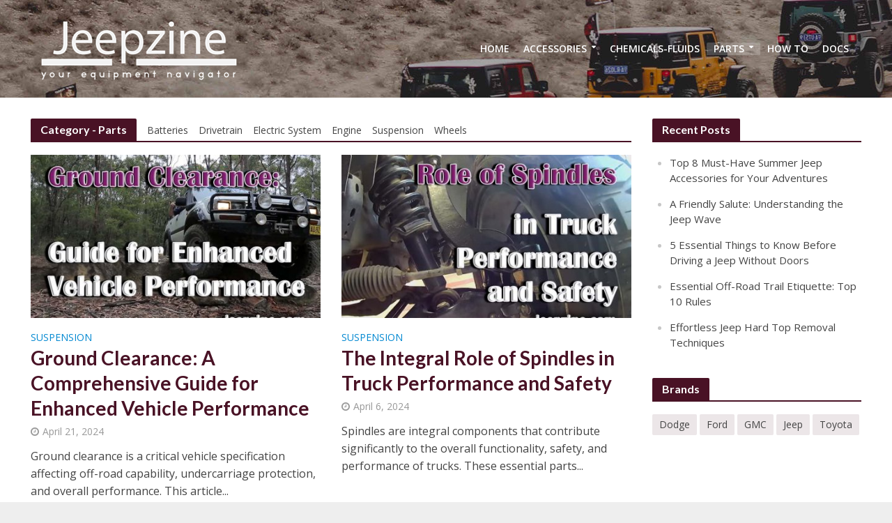

--- FILE ---
content_type: text/html; charset=UTF-8
request_url: https://www.jeepzine.com/parts/
body_size: 48657
content:
<!DOCTYPE html>
<html lang="en-US">
<head>
<meta charset="UTF-8">
<meta name="viewport" content="width=device-width,initial-scale=1.0">
<meta name='dmca-site-verification' content='TkpOM2djaTBWaWxDVkF3d1BkK1VENndpYVRuVzRxZWxjeWpBanp2K21jMD01' />
<link rel="pingback" href="">

	<!-- This site is optimized with the Yoast SEO plugin v14.7 - https://yoast.com/wordpress/plugins/seo/ -->
	<title>Parts Archives - Jeepzine</title><style id="rocket-critical-css">#wpfront-scroll-top-container{display:none;position:fixed;z-index:9999}body{margin:0}.fa,html{-moz-osx-font-smoothing:grayscale}a{text-decoration:none}.herald-menu ul ul{-webkit-backface-visibility:hidden}html{-ms-text-size-adjust:100%;-webkit-text-size-adjust:100%}article,header,nav{display:block}a{background-color:transparent}h1{font-size:2em}button,input{color:inherit;font:inherit;margin:0}button{overflow:visible}button{text-transform:none}button{-webkit-appearance:button}button::-moz-focus-inner,input::-moz-focus-inner{border:0;padding:0}*,:after,:before{-webkit-box-sizing:border-box;-moz-box-sizing:border-box;box-sizing:border-box}button,input{font-family:inherit;font-size:inherit;line-height:inherit}.container{margin-right:auto;margin-left:auto}.container{padding-left:20px;padding-right:20px}@media (min-width:768px){.container{width:750px}}@media (min-width:992px){.container{width:970px}}@media (min-width:1200px){.container{width:1360px}}.row{margin-left:-20px;margin-right:-20px}.col-lg-12,.col-lg-3,.col-lg-9,.col-md-3,.col-md-9{position:relative;min-height:1px;padding-left:20px;padding-right:20px}@media (min-width:992px){.col-md-3,.col-md-9{float:left}.col-md-9{width:75%}.col-md-3{width:25%}}@media (min-width:1201px){.col-lg-12,.col-lg-3,.col-lg-9{float:left}.col-lg-12{width:100%}.col-lg-9{width:75%}.col-lg-3{width:25%}}.container:after,.container:before,.row:after,.row:before{content:" ";display:table}.container:after,.row:after{clear:both}@-ms-viewport{width:device-width}@media (min-width:1200px){.hidden-lg{display:none!important}}@media (max-width:767px){.hidden-xs{display:none!important}}@media (min-width:768px) and (max-width:991px){.hidden-sm{display:none!important}}@media (min-width:992px) and (max-width:1199px){.hidden-md{display:none!important}}.fa{display:inline-block}.fa{font:normal normal normal 14px/1 FontAwesome;font-size:inherit;text-rendering:auto;-webkit-font-smoothing:antialiased}img{vertical-align:middle}.fa-search:before{content:"\f002"}.fa-bars:before{content:"\f0c9"}.fa-caret-down:before{content:"\f0d7"}button::-moz-focus-inner{padding:0;border:0}img{max-width:100%}img{height:auto;border:0;-ms-interpolation-mode:bicubic}.herald-site-content{margin:0 auto;position:relative;z-index:1;width:1400px;padding:40px 0 1px;min-height:67vh}.entry-header{margin-bottom:25px}.herald-section{margin-bottom:0}.herald-section article:last-child{margin-bottom:40px}.herald-module,.herald-section:last-child{margin-bottom:0}.herald-sidebar{margin-bottom:30px}.entry-title a{display:block;clear:both}.herald-mod-wrap{position:relative;width:100%}.herald-mod-wrap .herald-mod-actions,.herald-mod-wrap .herald-mod-title{display:inline-block}.herald-mod-wrap .herald-mod-head{position:relative;margin-bottom:20px;float:left;width:100%;clear:both}.herald-mod-wrap .herald-mod-head:after{position:absolute;content:"";height:2px;width:100%;bottom:-2px;left:0}.herald-mod-wrap .herald-mod-h{padding:4px 14px 5px;border-radius:2px 2px 0 0}.herald-mod-wrap .herald-mod-actions{position:absolute;right:0;bottom:4px}.herald-mod-wrap .herald-mod-actions a{font-size:1.1rem;line-height:2.4rem;text-transform:uppercase;border-radius:2px;padding:0 15px;display:inline-block;vertical-align:top;height:26px}.meta-category{float:left;width:100%}.meta-category a{display:inline-block;vertical-align:top}.herald-post-thumbnail{position:relative;text-align:center;background-color:rgba(0,0,0,.05)}.entry-header .herald-date span:before{font-family:FontAwesome;padding:0 0 3px;margin:0 5px 0 0;text-align:left;float:left}.entry-header .herald-date span:before{content:"\f017"}.entry-meta .meta-item{margin-right:14px}.header-middle .hel-l,.header-middle .hel-r{opacity:0}.meta-category a{font-weight:400}.herald-nav-toggle{width:30px;font-size:3rem;line-height:2.6rem;display:none;padding:12px 0;position:absolute}html{font-size:62.5%;-webkit-font-smoothing:antialiased;text-rendering:optimizeLegibility}body{line-height:1.6;-ms-word-wrap:break-word;word-wrap:break-word}.h1,h1{line-height:1.25}h2{line-height:1.27}.h3{line-height:1.29}h4{line-height:1.4}.h6{line-height:1.44}.herald-sidebar{line-height:1.625}h1,h2,h4{margin:0}p{margin:0 0 1.5rem}ul{margin:0}ul li{margin-bottom:1.5rem}ul ul{margin-top:0;margin-bottom:0}.meta-category{font-size:1.3rem;line-height:1.8rem}.meta-category a{text-transform:uppercase;padding-bottom:2px;border-bottom:2px solid transparent}.entry-meta{font-size:1.4rem;line-height:2.2rem}.entry-meta .meta-item{display:inline-block;vertical-align:top}.entry-meta .meta-item,.entry-meta span{font-size:1.4rem;line-height:1.8rem}.herald-menu{line-height:1.3;text-transform:uppercase}input[type=text]{border:1px solid;padding:10px;outline:0;line-height:normal;width:100%;font-size:100%;margin:0;vertical-align:baseline;border-radius:2px}button{outline:0}.herald-boxed .herald-site-header .container{width:1430px}.herald-go-ver>*{display:block;clear:both}.herald-site-header{position:relative;z-index:2}.hel-l,.hel-r{position:absolute;z-index:1001;display:table;top:0}.hel-l{left:20px}.herald-boxed .hel-l{left:15px}.herald-boxed .hel-r{right:15px}.hel-r{right:20px}.header-middle .col-lg-12,.herald-site-header .herald-header-wraper{position:relative}.herald-site-header li,.herald-site-header ul{list-style:none;margin:0;padding:0}.herald-site-header .site-branding{text-decoration:none;margin-bottom:0;display:inline-block}.herald-site-header>div:nth-child(1){z-index:5003}.herald-menu-popup-search,.herald-menu-popup-search .fa{-webkit-touch-callout:none}.herald-menu-popup-search{position:relative}.herald-menu-popup-search .fa{float:left;height:40px;padding:13px 0;width:28px;text-align:center;animation:hover-fade .2s linear 0s forwards;-moz-animation:hover-fade .2s linear 0s forwards;-ms-animation:hover-fade .2s linear 0s forwards;-o-animation:hover-fade .2s linear 0s forwards;-webkit-animation:hover-fade .2s linear 0s forwards}.herald-menu-popup-search .herald-in-popup{-webkit-box-shadow:0 2px 2px 0 rgba(0,0,0,.1);box-shadow:0 2px 2px 0 rgba(0,0,0,.1);float:left;position:absolute;top:100%;left:0;z-index:99999;padding:0;text-align:left;display:none;min-width:200px;animation:hover-fade .2s linear 0s forwards;-moz-animation:hover-fade .2s linear 0s forwards;-ms-animation:hover-fade .2s linear 0s forwards;-o-animation:hover-fade .2s linear 0s forwards;-webkit-animation:hover-fade .2s linear 0s forwards}.hel-l>*,.hel-r>*{margin:0 10px}.hel-l.herald-go-ver>*,.hel-r.herald-go-ver>*{margin:0 0 10px}.hel-l.herald-go-ver>:last-child,.hel-r.herald-go-ver>:last-child{margin:0}.hel-l>:first-child{margin-left:0}.hel-r>:first-child{margin-right:0}.herald-mobile-nav ul{padding:0}.herald-mobile-nav ul .sub-menu{display:none}.herald-mobile-nav li{display:block;float:none;margin-bottom:0;position:relative;width:100%;clear:both}.herald-mobile-nav li a{line-height:2.1rem;font-size:1.6rem;text-transform:uppercase;padding:16px 50px 15px 20px;width:100%;display:block;clear:both;margin:0}.herald-mobile-nav li .sub-menu a{padding-left:30px}.herald-mobile-nav li a{width:100%;display:block;min-height:50px}.herald-menu-toggler{display:inline-block;padding:3px 25px;height:50px;font-size:1.8rem;line-height:4.6rem;position:absolute;right:0;top:0;border-radius:0}.site-title.h1{font-size:4rem;line-height:5rem}.herald-menu ul>li>a{float:left;padding:10px 15px}.herald-menu li{float:left;position:relative;list-style:none}.herald-menu li:last-child{margin-right:0}.herald-menu ul>.menu-item-has-children>a:after{font-family:FontAwesome;content:"\f0d7";margin-left:7px;font-size:10px;float:right}.header-middle .herald-menu li{margin:0}.herald-menu ul ul{-webkit-box-shadow:0 1px 0 1px rgba(0,0,0,.1);box-shadow:0 1px 0 1px rgba(0,0,0,.1);float:left;position:absolute;top:100%;left:-999em;z-index:99999;padding:10px 0;text-align:left;opacity:0}.herald-menu .sub-menu{width:280px}.herald-menu .sub-menu li{display:block;margin:0;width:100%}.herald-menu .sub-menu li a{float:left;width:100%}.herald-lay-c .meta-category a{font-size:1.4rem}.herald-in-popup .herald-search-submit{right:15px;top:0}.header-middle .herald-menu ul>li>a{border-radius:2px}.header-middle .herald-menu ul>li.menu-item-has-children>a{border-radius:2px 2px 0 0}.header-middle .herald-menu .sub-menu{border-radius:0 2px 2px}.header-middle .herald-menu ul ul{padding:7px 0}.herald-section article{padding-left:20px;padding-right:20px;float:left}@keyframes hover-fade{0%{opacity:0}100%{opacity:1}}@-moz-keyframes hover-fade{0%{opacity:0}100%{opacity:1}}@-ms-keyframes hover-fade{0%{opacity:0}100%{opacity:1}}@-o-keyframes hover-fade{0%{opacity:0}100%{opacity:1}}@-webkit-keyframes hover-fade{0%{opacity:0}100%{opacity:1}}.herald-section article{position:relative;min-height:1px;display:block;vertical-align:top}.row-eq-height{display:-webkit-box;display:-moz-box;display:-ms-flexbox;display:-webkit-flex;display:flex;-webkit-flex-flow:row wrap;-ms-flex-flow:row wrap;flex-flow:row wrap;-webkit-box-pack:start;-webkit-justify-content:flex-start;-ms-flex-pack:start;justify-content:flex-start;clear:both}:root .row-eq-height{display:block}div.row-eq-height:after,div.row-eq-height:before{display:none}.herald-lay-c{width:100%;width:510px;margin-bottom:40px}.herald-lay-c .herald-post-thumbnail{margin-bottom:21px}.herald-lay-c .entry-content p,.herald-lay-c .entry-header{margin-bottom:0}.herald-lay-c .meta-category{line-height:1.4rem}.herald-lay-c .entry-meta{margin-top:7px}.herald-lay-c .entry-content{margin-top:10px}.widget-title{position:relative;width:100%;margin-bottom:20px}.widget-title span{padding:4px 14px 5px;border-radius:2px 2px 0 0;display:inline-block}.widget-title:after{position:absolute;content:"";height:2px;width:100%;bottom:-2px;left:0}.widget_recent_entries li:before{content:"";top:10px;left:8px}.widget li{width:100%}.widget{line-height:1.47;margin-bottom:40px}.widget li,.widget ul{list-style:none}.widget ul{padding:0;margin:0}.widget li{margin-bottom:15px;display:inline-block}.widget li:last-child{margin-bottom:0}.widget_recent_entries li:last-child{padding-bottom:0;margin-bottom:0}.widget_recent_entries li{position:relative;display:inline-block;padding-left:25px}.widget_recent_entries li:before{display:inline-block;width:5px;height:5px;margin-right:0;position:absolute;border-radius:50%}.tagcloud a{display:inline-block;font-size:1.4rem!important;line-height:1.5rem;padding:7px 10px 8px;border-bottom:none;margin-bottom:4px;border-radius:2px}@media (max-width:1480px) and (min-width:1440px){.herald-site-content{width:1380px;padding:30px 0 1px}.herald-boxed .herald-site-header .container{width:1410px}}@media (max-width:1439px) and (min-width:1360px){.herald-site-content{width:100%;padding:30px 0 0;max-width:1300px}.herald-site-header .container{padding:0;width:100%;max-width:1300px}.herald-boxed .herald-site-content>.container{padding-left:30px;padding-right:30px}.container{width:100%;padding-left:0;padding-right:0}.hel-l{left:15px}.hel-r{right:15px}.herald-section>.row>.herald-main-content{width:74%}.herald-section>.row>.herald-sidebar{width:26%}}@media (max-width:1439px) and (min-width:1250px){.col-lg-12,.col-lg-3,.col-lg-9,.herald-section article{padding-right:15px;padding-left:15px}.row{margin-left:-15px;margin-right:-15px}}@media (max-width:1439px) and (min-width:768px){.herald-module .row>.herald-lay-c{width:50%;max-width:50%;margin-bottom:30px}}@media (max-width:1359px) and (min-width:1250px){.herald-site-content{width:100%;padding:30px 0 0;max-width:100%}.container{width:100%;max-width:1233px}.herald-section>.row>.herald-main-content{width:73%}.herald-section>.row>.herald-sidebar{width:27%}.hel-l{left:15px}.hel-r{right:15px}}@media (max-width:1249px) and (min-width:768px){.container,.herald-section>.row>.herald-main-content,.herald-site-content,.herald-site-header .container{width:100%}.hidden-md{display:block!important}.hidden-sm{display:none!important}.herald-site-content{padding:30px;max-width:1024px}.col-lg-12,.col-lg-3,.col-lg-9,.herald-section article{padding-right:15px;padding-left:15px}.row{margin-left:-15px;margin-right:-15px}.herald-boxed .herald-site-header .container{width:100%;float:none;margin:0 auto;padding:0 30px;max-width:1024px}.herald-boxed .herald-site-header .container{padding:0}.herald-site-content{margin-top:0!important}.herald-boxed .container,.herald-section.container{padding:0}.herald-module .row>.herald-lay-c{width:50%;margin-bottom:30px}.herald-sidebar{display:-webkit-box;display:-ms-flexbox;display:-webkit-flex;display:flex;-webkit-flex-flow:row wrap;-ms-flex-flow:row wrap;flex-flow:row wrap;clear:both;width:947px;margin:0 15px 30px;float:none;padding:30px 138px;border-top:1px solid #eee;border-bottom:1px solid #eee}.herald-sidebar .widget{width:330px;float:none;display:inline-block;padding:0 15px}.site-title img{max-height:50px}}@media (max-width:1070px) and (min-width:1024px){.herald-boxed .herald-site-header .container{padding:0 30px}}@media (max-width:1023px) and (min-width:768px){html{font-size:58%}.herald-site-content{width:100%;padding:30px;max-width:768px}.herald-sidebar{width:697px;padding:30px 8px}}@media (max-width:767px){html{font-size:56%}html body{font-size:15px;line-height:1.55}.col-lg-12,.col-lg-3,.col-lg-9,.herald-section article{padding-right:10px;padding-left:10px}.row{margin-left:-10px;margin-right:-10px}.container,.herald-boxed .container,.herald-boxed .herald-site-content,.herald-site-content{max-width:375px;width:100%;clear:both;padding:10px}.herald-boxed .herald-site-header .container,.herald-responsive-header .container{width:100%;max-width:100%;padding:0}.herald-lay-c{max-width:100%;width:100%;margin-bottom:20px}.herald-lay-c img{width:100%}.herald-sidebar{max-width:100%;float:none;margin:0 auto}.widget{margin-bottom:20px}.herald-sidebar{margin-bottom:20px}.herald-sidebar,.widget-title{clear:both}.herald-mod-wrap .herald-mod-title{position:relative}.site-title img{max-height:50px}.site-title{font-size:2.4rem;line-height:53px}.h1.site-title{font-size:2.4rem;line-height:2.45}}@media (max-width:400px){.site-title img{max-width:200px}}@media only screen and (max-width:1249px){body,html{-webkit-backface-visibility:hidden;-moz-backface-visibility:hidden;-ms-backface-visibility:hidden}.herald-nav-toggle{display:block;left:10px}.herald-responsive-header{height:50px;z-index:2;background:#000;width:100%;position:fixed;top:0;left:0;-webkit-transform:translate3d(0,0,0);-moz-transform:translate3d(0,0,0);transform:translate3d(0,0,0)}.herald-site-content{margin-top:50px!important}.herald-responsive-header .container{text-align:center;height:50px}.herald-mobile-nav{position:fixed;top:0;left:-270px;width:270px;height:100%;overflow-x:none;overflow-y:auto;-webkit-overflow-scrolling:touch;-webkit-transform:translate3d(0,0,0);-moz-transform:translate3d(0,0,0);transform:translate3d(0,0,0)}.herald-responsive-header .herald-menu-popup-search{position:absolute;right:0;top:0;height:100%;padding:5px 10px 0 0;z-index:9999}.herald-responsive-header .herald-menu-popup-search .herald-in-popup{left:auto;right:0;padding:15px 20px;margin:0;max-width:initial;width:300px;opacity:0;display:none}.herald-responsive-header .herald-menu-popup-search .herald-search-submit{background:0 0;position:absolute;right:3px;top:-2px;border:none;height:100%;padding:0 12px;z-index:9999}.herald-responsive-header .herald-menu-popup-search .herald-search-submit:after{font-family:FontAwesome;content:"\f002"}.herald-responsive-header .herald-search-form{position:relative}.herald-responsive-header .herald-menu-popup-search .fa{width:32px}.herald-site-content{z-index:1}}.herald-responsive-header .herald-menu-popup-search,.herald-responsive-header input[type=text]{font-size:16px}@media screen and (max-width:1024px){html body{font-size:16px}body .h1,body h1{font-size:4rem;line-height:1.25}body h2{font-size:3.3rem;line-height:1.27}body .h3{font-size:2.8rem;line-height:1.29}body h4{font-size:2.3rem;line-height:1.4}body .h6{font-size:1.6rem;line-height:1.44}body .entry-meta span{font-size:1.4rem;line-height:2}body .herald-sidebar{font-size:1.6rem}}</style><link rel="preload" href="https://www.jeepzine.com/wp-content/cache/min/1/7d7c95ffc41ff01e7058f867553ad875.css" data-rocket-async="style" as="style" onload="this.onload=null;this.rel='stylesheet'" media="all" data-minify="1" />
	<meta name="robots" content="index, follow" />
	<meta name="googlebot" content="index, follow, max-snippet:-1, max-image-preview:large, max-video-preview:-1" />
	<meta name="bingbot" content="index, follow, max-snippet:-1, max-image-preview:large, max-video-preview:-1" />
	<link rel="canonical" href="https://www.jeepzine.com/parts/" />
	<link rel="next" href="https://www.jeepzine.com/parts/page/2/" />
	<meta name="twitter:card" content="summary_large_image" />
	<meta name="twitter:title" content="Parts Archives - Jeepzine" />
	<script type="application/ld+json" class="yoast-schema-graph">{"@context":"https://schema.org","@graph":[{"@type":"WebSite","@id":"https://www.jeepzine.com/#website","url":"https://www.jeepzine.com/","name":"Jeepzine","description":"Your Equipment Navigator","potentialAction":[{"@type":"SearchAction","target":"https://www.jeepzine.com/?s={search_term_string}","query-input":"required name=search_term_string"}],"inLanguage":"en-US"},{"@type":"CollectionPage","@id":"https://www.jeepzine.com/parts/#webpage","url":"https://www.jeepzine.com/parts/","name":"Parts Archives - Jeepzine","isPartOf":{"@id":"https://www.jeepzine.com/#website"},"inLanguage":"en-US"}]}</script>
	<!-- / Yoast SEO plugin. -->


<link rel='dns-prefetch' href='//fonts.googleapis.com' />
<link href='https://fonts.gstatic.com' crossorigin rel='preconnect' />
<style type="text/css">
img.wp-smiley,
img.emoji {
	display: inline !important;
	border: none !important;
	box-shadow: none !important;
	height: 1em !important;
	width: 1em !important;
	margin: 0 .07em !important;
	vertical-align: -0.1em !important;
	background: none !important;
	padding: 0 !important;
}
</style>
	


<style id='afxshop-inline-css' type='text/css'>
.icon-rank i {color:#491225;text-shadow: 1px 1px 1px #ccc}
.afxshop .afxshop-button, .btnafx, .afxshop-small .afxshop-price, .afx_arrow_next, .afx_arrow_prev {background-color:#491225 !important}
.afxshop .afx-border .afxshop-button, .afx-border .btnafx, .afxshop-small .afx-border .afxshop-price {background-color:transparent !important; color:#491225 !important; border:2px solid #491225; }.afxshop-small .afx-border .afxshop-price, .afxshop .afx-border .afxshop-button, .afx-border a.btnafx { text-shadow: none; }
.afxshop .afxshop-autodescr {overflow: hidden; text-overflow: ellipsis; display: -webkit-box; -webkit-line-clamp: 4; -webkit-box-orient: vertical;}
.afxshop-grid .afxshop-item {flex: 1 0 calc(33% - 1em)}
.afxshop-date span::before, .mtn_content span::before { content : "Price updated on "; }
</style>






<style id='ez-toc-inline-css' type='text/css'>
div#ez-toc-container p.ez-toc-title {font-size: 120%;}div#ez-toc-container p.ez-toc-title {font-weight: 500;}div#ez-toc-container ul li {font-size: 95%;}div#ez-toc-container nav ul ul li ul li {font-size: %!important;}
</style>
<link rel='preload'   href='https://fonts.googleapis.com/css?family=Open+Sans%3A400%2C600%7CLato%3A400%2C700&#038;subset=latin%2Clatin-ext&#038;ver=2.1.2&#038;display=swap' data-rocket-async="style" as="style" onload="this.onload=null;this.rel='stylesheet'" type='text/css' media='all' />

<style id='herald-main-inline-css' type='text/css'>
h1, .h1, .herald-no-sid .herald-posts .h2{ font-size: 4.0rem; }h2, .h2, .herald-no-sid .herald-posts .h3{ font-size: 3.3rem; }h3, .h3, .herald-no-sid .herald-posts .h4 { font-size: 2.8rem; }h4, .h4, .herald-no-sid .herald-posts .h5 { font-size: 2.3rem; }h5, .h5, .herald-no-sid .herald-posts .h6 { font-size: 1.9rem; }h6, .h6, .herald-no-sid .herald-posts .h7 { font-size: 1.6rem; }.h7 {font-size: 1.4rem;}.herald-entry-content, .herald-sidebar{font-size: 1.6rem;}.entry-content .entry-headline{font-size: 1.9rem;}body{font-size: 1.6rem;}.widget{font-size: 1.5rem;}.herald-menu{font-size: 1.4rem;}.herald-mod-title .herald-mod-h, .herald-sidebar .widget-title{font-size: 1.6rem;}.entry-meta .meta-item, .entry-meta a, .entry-meta span{font-size: 1.4rem;}.entry-meta.meta-small .meta-item, .entry-meta.meta-small a, .entry-meta.meta-small span{font-size: 1.3rem;}.herald-site-header .header-top,.header-top .herald-in-popup,.header-top .herald-menu ul {background: #e6873a;color: #aaaaaa;}.header-top a {color: #aaaaaa;}.header-top a:hover,.header-top .herald-menu li:hover > a{color: #ffffff;}.header-top .herald-menu-popup:hover > span,.header-top .herald-menu-popup-search span:hover,.header-top .herald-menu-popup-search.herald-search-active{color: #ffffff;}#wp-calendar tbody td a{background: #0288d1;color:#FFF;}.header-top .herald-login #loginform label,.header-top .herald-login p,.header-top a.btn-logout {color: #ffffff;}.header-top .herald-login #loginform input {color: #e6873a;}.header-top .herald-login .herald-registration-link:after {background: rgba(255,255,255,0.25);}.header-top .herald-login #loginform input[type=submit],.header-top .herald-in-popup .btn-logout {background-color: #ffffff;color: #e6873a;}.header-top a.btn-logout:hover{color: #e6873a;}.header-middle {background-repeat:no-repeat;background-size:cover;background-position:center center;background-image:url('https://www.jeepzine.com/wp-content/uploads/2021/01/header.jpg');}.header-middle{background-color: #606060;color: #ffffff;}.header-middle a{color: #ffffff;}.header-middle.herald-header-wraper,.header-middle .col-lg-12{height: 140px;}.header-middle .site-title img{max-height: 140px;}.header-middle .sub-menu{background-color: #ffffff;}.header-middle .sub-menu a,.header-middle .herald-search-submit:hover,.header-middle li.herald-mega-menu .col-lg-3 a:hover,.header-middle li.herald-mega-menu .col-lg-3 a:hover:after{color: #111111;}.header-middle .herald-menu li:hover > a,.header-middle .herald-menu-popup-search:hover > span,.header-middle .herald-cart-icon:hover > a{color: #111111;background-color: #ffffff;}.header-middle .current-menu-parent a,.header-middle .current-menu-ancestor a,.header-middle .current_page_item > a,.header-middle .current-menu-item > a{background-color: rgba(255,255,255,0.2); }.header-middle .sub-menu > li > a,.header-middle .herald-search-submit,.header-middle li.herald-mega-menu .col-lg-3 a{color: rgba(17,17,17,0.7); }.header-middle .sub-menu > li:hover > a{color: #111111; }.header-middle .herald-in-popup{background-color: #ffffff;}.header-middle .herald-menu-popup a{color: #111111;}.header-middle .herald-in-popup{background-color: #ffffff;}.header-middle .herald-search-input{color: #111111;}.header-middle .herald-menu-popup a{color: #111111;}.header-middle .herald-menu-popup > span,.header-middle .herald-search-active > span{color: #ffffff;}.header-middle .herald-menu-popup:hover > span,.header-middle .herald-search-active > span{background-color: #ffffff;color: #111111;}.header-middle .herald-login #loginform label,.header-middle .herald-login #loginform input,.header-middle .herald-login p,.header-middle a.btn-logout,.header-middle .herald-login .herald-registration-link:hover,.header-middle .herald-login .herald-lost-password-link:hover {color: #111111;}.header-middle .herald-login .herald-registration-link:after {background: rgba(17,17,17,0.15);}.header-middle .herald-login a,.header-middle .herald-username a {color: #111111;}.header-middle .herald-login a:hover,.header-middle .herald-login .herald-registration-link,.header-middle .herald-login .herald-lost-password-link {color: #606060;}.header-middle .herald-login #loginform input[type=submit],.header-middle .herald-in-popup .btn-logout {background-color: #606060;color: #ffffff;}.header-middle a.btn-logout:hover{color: #ffffff;}.header-bottom{background: #939393;color: #ffffff;}.header-bottom a,.header-bottom .herald-site-header .herald-search-submit{color: #ffffff;}.header-bottom a:hover{color: #424242;}.header-bottom a:hover,.header-bottom .herald-menu li:hover > a,.header-bottom li.herald-mega-menu .col-lg-3 a:hover:after{color: #424242;}.header-bottom .herald-menu li:hover > a,.header-bottom .herald-menu-popup-search:hover > span,.header-bottom .herald-cart-icon:hover > a {color: #424242;background-color: #ffffff;}.header-bottom .current-menu-parent a,.header-bottom .current-menu-ancestor a,.header-bottom .current_page_item > a,.header-bottom .current-menu-item > a {background-color: rgba(255,255,255,0.2); }.header-bottom .sub-menu{background-color: #ffffff;}.header-bottom .herald-menu li.herald-mega-menu .col-lg-3 a,.header-bottom .sub-menu > li > a,.header-bottom .herald-search-submit{color: rgba(66,66,66,0.7); }.header-bottom .herald-menu li.herald-mega-menu .col-lg-3 a:hover,.header-bottom .sub-menu > li:hover > a{color: #424242; }.header-bottom .sub-menu > li > a,.header-bottom .herald-search-submit{color: rgba(66,66,66,0.7); }.header-bottom .sub-menu > li:hover > a{color: #424242; }.header-bottom .herald-in-popup {background-color: #ffffff;}.header-bottom .herald-menu-popup a {color: #424242;}.header-bottom .herald-in-popup,.header-bottom .herald-search-input {background-color: #ffffff;}.header-bottom .herald-menu-popup a,.header-bottom .herald-search-input{color: #424242;}.header-bottom .herald-menu-popup > span,.header-bottom .herald-search-active > span{color: #ffffff;}.header-bottom .herald-menu-popup:hover > span,.header-bottom .herald-search-active > span{background-color: #ffffff;color: #424242;}.header-bottom .herald-login #loginform label,.header-bottom .herald-login #loginform input,.header-bottom .herald-login p,.header-bottom a.btn-logout,.header-bottom .herald-login .herald-registration-link:hover,.header-bottom .herald-login .herald-lost-password-link:hover {color: #424242;}.header-bottom .herald-login .herald-registration-link:after {background: rgba(66,66,66,0.15);}.header-bottom .herald-login a {color: #424242;}.header-bottom .herald-login a:hover,.header-bottom .herald-login .herald-registration-link,.header-bottom .herald-login .herald-lost-password-link {color: #939393;}.header-bottom .herald-login #loginform input[type=submit],.header-bottom .herald-in-popup .btn-logout {background-color: #939393;color: #ffffff;}.header-bottom a.btn-logout:hover{color: #ffffff;}.herald-header-sticky{background: #491225;color: #ffffff;}.herald-header-sticky a{color: #ffffff;}.herald-header-sticky .herald-menu li:hover > a{color: #444444;background-color: #ffffff;}.herald-header-sticky .sub-menu{background-color: #ffffff;}.herald-header-sticky .sub-menu a{color: #444444;}.herald-header-sticky .sub-menu > li:hover > a{color: #491225;}.herald-header-sticky .herald-in-popup,.herald-header-sticky .herald-search-input {background-color: #ffffff;}.herald-header-sticky .herald-menu-popup a{color: #444444;}.herald-header-sticky .herald-menu-popup > span,.herald-header-sticky .herald-search-active > span{color: #ffffff;}.herald-header-sticky .herald-menu-popup:hover > span,.herald-header-sticky .herald-search-active > span{background-color: #ffffff;color: #444444;}.herald-header-sticky .herald-search-input,.herald-header-sticky .herald-search-submit{color: #444444;}.herald-header-sticky .herald-menu li:hover > a,.herald-header-sticky .herald-menu-popup-search:hover > span,.herald-header-sticky .herald-cart-icon:hover a {color: #444444;background-color: #ffffff;}.herald-header-sticky .herald-login #loginform label,.herald-header-sticky .herald-login #loginform input,.herald-header-sticky .herald-login p,.herald-header-sticky a.btn-logout,.herald-header-sticky .herald-login .herald-registration-link:hover,.herald-header-sticky .herald-login .herald-lost-password-link:hover {color: #444444;}.herald-header-sticky .herald-login .herald-registration-link:after {background: rgba(68,68,68,0.15);}.herald-header-sticky .herald-login a {color: #444444;}.herald-header-sticky .herald-login a:hover,.herald-header-sticky .herald-login .herald-registration-link,.herald-header-sticky .herald-login .herald-lost-password-link {color: #491225;}.herald-header-sticky .herald-login #loginform input[type=submit],.herald-header-sticky .herald-in-popup .btn-logout {background-color: #491225;color: #ffffff;}.herald-header-sticky a.btn-logout:hover{color: #ffffff;}.header-trending{background: #eeeeee;color: #666666;}.header-trending a{color: #666666;}.header-trending a:hover{color: #111111;}body {background-color:#eeeeee;color: #444444;font-family: 'Open Sans';font-weight: 400;}.herald-site-content{background-color:#ffffff; box-shadow: 0 0 0 1px rgba(68,68,68,0.1);}h1, h2, h3, h4, h5, h6,.h1, .h2, .h3, .h4, .h5, .h6, .h7{font-family: 'Lato';font-weight: 700;}.header-middle .herald-menu,.header-bottom .herald-menu,.herald-header-sticky .herald-menu,.herald-mobile-nav{font-family: 'Open Sans';font-weight: 600;}.herald-menu li.herald-mega-menu .herald-ovrld .meta-category a{font-family: 'Open Sans';font-weight: 400;}.herald-entry-content blockquote p{color: #0288d1;}pre {background: rgba(68,68,68,0.06);border: 1px solid rgba(68,68,68,0.2);}thead {background: rgba(68,68,68,0.06);}a,.entry-title a:hover,.herald-menu .sub-menu li .meta-category a{color: #0288d1;}.entry-meta-wrapper .entry-meta span:before,.entry-meta-wrapper .entry-meta a:before,.entry-meta-wrapper .entry-meta .meta-item:before,.entry-meta-wrapper .entry-meta div,li.herald-mega-menu .sub-menu .entry-title a,.entry-meta-wrapper .herald-author-twitter{color: #444444;}.herald-mod-title h1,.herald-mod-title h2,.herald-mod-title h4{color: #ffffff;}.herald-mod-head:after,.herald-mod-title .herald-color,.widget-title:after,.widget-title span{color: #ffffff;background-color: #491225;}.herald-mod-title .herald-color a{color: #ffffff;}.herald-ovrld .meta-category a,.herald-fa-wrapper .meta-category a{background-color: #0288d1;}.meta-tags a,.widget_tag_cloud a,.herald-share-meta:after{background: rgba(73,18,37,0.1);}h1, h2, h3, h4, h5, h6,.entry-title a {color: #491225;}.herald-pagination .page-numbers,.herald-mod-subnav a,.herald-mod-actions a,.herald-slider-controls div,.meta-tags a,.widget.widget_tag_cloud a,.herald-sidebar .mks_autor_link_wrap a,.herald-sidebar .meks-instagram-follow-link a,.mks_themeforest_widget .mks_read_more a,.herald-read-more{color: #444444;}.widget.widget_tag_cloud a:hover,.entry-content .meta-tags a:hover{background-color: #0288d1;color: #FFF;}.herald-pagination .prev.page-numbers,.herald-pagination .next.page-numbers,.herald-pagination .prev.page-numbers:hover,.herald-pagination .next.page-numbers:hover,.herald-pagination .page-numbers.current,.herald-pagination .page-numbers.current:hover,.herald-next a,.herald-pagination .herald-next a:hover,.herald-prev a,.herald-pagination .herald-prev a:hover,.herald-load-more a,.herald-load-more a:hover,.entry-content .herald-search-submit,.herald-mod-desc .herald-search-submit,.wpcf7-submit{background-color:#0288d1;color: #FFF;}.herald-pagination .page-numbers:hover{background-color: rgba(68,68,68,0.1);}.widget a,.recentcomments a,.widget a:hover,.herald-sticky-next a:hover,.herald-sticky-prev a:hover,.herald-mod-subnav a:hover,.herald-mod-actions a:hover,.herald-slider-controls div:hover,.meta-tags a:hover,.widget_tag_cloud a:hover,.mks_autor_link_wrap a:hover,.meks-instagram-follow-link a:hover,.mks_themeforest_widget .mks_read_more a:hover,.herald-read-more:hover,.widget .entry-title a:hover,li.herald-mega-menu .sub-menu .entry-title a:hover,.entry-meta-wrapper .meta-item:hover a,.entry-meta-wrapper .meta-item:hover a:before,.entry-meta-wrapper .herald-share:hover > span,.entry-meta-wrapper .herald-author-name:hover,.entry-meta-wrapper .herald-author-twitter:hover,.entry-meta-wrapper .herald-author-twitter:hover:before{color:#0288d1;}.widget ul li a,.widget .entry-title a,.herald-author-name,.entry-meta-wrapper .meta-item,.entry-meta-wrapper .meta-item span,.entry-meta-wrapper .meta-item a,.herald-mod-actions a{color: #444444;}.widget li:before{background: rgba(68,68,68,0.3);}.widget_categories .count{background: #0288d1;color: #FFF;}input[type="submit"],.spinner > div{background-color: #0288d1;}.herald-mod-actions a:hover,.comment-body .edit-link a,.herald-breadcrumbs a:hover{color:#0288d1;}.herald-header-wraper .herald-soc-nav a:hover,.meta-tags span,li.herald-mega-menu .herald-ovrld .entry-title a,li.herald-mega-menu .herald-ovrld .entry-title a:hover,.herald-ovrld .entry-meta .herald-reviews i:before{color: #FFF;}.entry-meta .meta-item, .entry-meta span, .entry-meta a,.meta-category span,.post-date,.recentcomments,.rss-date,.comment-metadata a,.entry-meta a:hover,.herald-menu li.herald-mega-menu .col-lg-3 a:after,.herald-breadcrumbs,.herald-breadcrumbs a,.entry-meta .herald-reviews i:before{color: #999999;}.herald-lay-a .herald-lay-over{background: #ffffff;}.herald-pagination a:hover,input[type="submit"]:hover,.entry-content .herald-search-submit:hover,.wpcf7-submit:hover,.herald-fa-wrapper .meta-category a:hover,.herald-ovrld .meta-category a:hover,.herald-mod-desc .herald-search-submit:hover,.herald-single-sticky .herald-share li a:hover{cursor: pointer;text-decoration: none;background-image: -moz-linear-gradient(left,rgba(0,0,0,0.1) 0%,rgba(0,0,0,0.1) 100%);background-image: -webkit-gradient(linear,left top,right top,color-stop(0%,rgba(0,0,0,0.1)),color-stop(100%,rgba(0,0,0,0.1)));background-image: -webkit-linear-gradient(left,rgba(0,0,0,0.1) 0%,rgba(0,0,0,0.1) 100%);background-image: -o-linear-gradient(left,rgba(0,0,0,0.1) 0%,rgba(0,0,0,0.1) 100%);background-image: -ms-linear-gradient(left,rgba(0,0,0,0.1) 0%,rgba(0,0,0,0.1) 100%);background-image: linear-gradient(to right,rgba(0,0,0,0.1) 0%,rgba(0,0,0,0.1) 100%);}.herald-sticky-next a,.herald-sticky-prev a{color: #444444;}.herald-sticky-prev a:before,.herald-sticky-next a:before,.herald-comment-action,.meta-tags span,.herald-entry-content .herald-link-pages a{background: #444444;}.herald-sticky-prev a:hover:before,.herald-sticky-next a:hover:before,.herald-comment-action:hover,div.mejs-controls .mejs-time-rail .mejs-time-current,.herald-entry-content .herald-link-pages a:hover{background: #0288d1;} .herald-site-footer{background: #491225;color: #dddddd;}.herald-site-footer .widget-title span{color: #dddddd;background: transparent;}.herald-site-footer .widget-title:before{background:#dddddd;}.herald-site-footer .widget-title:after,.herald-site-footer .widget_tag_cloud a{background: rgba(221,221,221,0.1);}.herald-site-footer .widget li:before{background: rgba(221,221,221,0.3);}.herald-site-footer a,.herald-site-footer .widget a:hover,.herald-site-footer .widget .meta-category a,.herald-site-footer .herald-slider-controls .owl-prev:hover,.herald-site-footer .herald-slider-controls .owl-next:hover,.herald-site-footer .herald-slider-controls .herald-mod-actions:hover{color: #0288d1;}.herald-site-footer .widget a,.herald-site-footer .mks_author_widget h3{color: #dddddd;}.herald-site-footer .entry-meta .meta-item, .herald-site-footer .entry-meta span, .herald-site-footer .entry-meta a, .herald-site-footer .meta-category span, .herald-site-footer .post-date, .herald-site-footer .recentcomments, .herald-site-footer .rss-date, .herald-site-footer .comment-metadata a{color: #aaaaaa;}.herald-site-footer .mks_author_widget .mks_autor_link_wrap a, .herald-site-footer.mks_read_more a, .herald-site-footer .herald-read-more,.herald-site-footer .herald-slider-controls .owl-prev, .herald-site-footer .herald-slider-controls .owl-next, .herald-site-footer .herald-mod-wrap .herald-mod-actions a{border-color: rgba(221,221,221,0.2);}.herald-site-footer .mks_author_widget .mks_autor_link_wrap a:hover, .herald-site-footer.mks_read_more a:hover, .herald-site-footer .herald-read-more:hover,.herald-site-footer .herald-slider-controls .owl-prev:hover, .herald-site-footer .herald-slider-controls .owl-next:hover, .herald-site-footer .herald-mod-wrap .herald-mod-actions a:hover{border-color: rgba(2,136,209,0.5);}.herald-site-footer .widget_search .herald-search-input{color: #491225;}.herald-site-footer .widget_tag_cloud a:hover{background:#0288d1;color:#FFF;}.footer-bottom a{color:#dddddd;}.footer-bottom a:hover,.footer-bottom .herald-copyright a{color:#0288d1;}.footer-bottom .herald-menu li:hover > a{color: #0288d1;}.footer-bottom .sub-menu{background-color: rgba(0,0,0,0.5);} .herald-pagination{border-top: 1px solid rgba(73,18,37,0.1);}.entry-content a:hover,.comment-respond a:hover,.comment-reply-link:hover{border-bottom: 2px solid #0288d1;}.footer-bottom .herald-copyright a:hover{border-bottom: 2px solid #0288d1;}.herald-slider-controls .owl-prev,.herald-slider-controls .owl-next,.herald-mod-wrap .herald-mod-actions a{border: 1px solid rgba(68,68,68,0.2);}.herald-slider-controls .owl-prev:hover,.herald-slider-controls .owl-next:hover,.herald-mod-wrap .herald-mod-actions a:hover,.herald-author .herald-socials-actions .herald-mod-actions a:hover {border-color: rgba(2,136,209,0.5);}.herald-pagination,.herald-link-pages,#wp-calendar thead th,#wp-calendar tbody td,#wp-calendar tbody td:last-child{border-color: rgba(68,68,68,0.1);}.herald-lay-h:after,.herald-site-content .herald-related .herald-lay-h:after,.herald-lay-e:after,.herald-site-content .herald-related .herald-lay-e:after,.herald-lay-j:after,.herald-site-content .herald-related .herald-lay-j:after,.herald-lay-l:after,.herald-site-content .herald-related .herald-lay-l:after {background-color: rgba(68,68,68,0.1);}input[type="text"], input[type="email"], input[type="url"], input[type="tel"], input[type="number"], input[type="date"], input[type="password"], select, textarea,.herald-single-sticky,td,th,table,.mks_author_widget .mks_autor_link_wrap a,.widget .meks-instagram-follow-link a,.mks_read_more a,.herald-read-more{border-color: rgba(68,68,68,0.2);}.entry-content .herald-search-input,.herald-fake-button,input[type="text"]:focus, input[type="email"]:focus, input[type="url"]:focus, input[type="tel"]:focus, input[type="number"]:focus, input[type="date"]:focus, input[type="password"]:focus, textarea:focus{border-color: rgba(68,68,68,0.3);}.mks_author_widget .mks_autor_link_wrap a:hover,.widget .meks-instagram-follow-link a:hover,.mks_read_more a:hover,.herald-read-more:hover{border-color: rgba(2,136,209,0.5);}.comment-form,.herald-gray-area,.entry-content .herald-search-form,.herald-mod-desc .herald-search-form{background-color: rgba(68,68,68,0.06);border: 1px solid rgba(68,68,68,0.15);}.herald-boxed .herald-breadcrumbs{background-color: rgba(68,68,68,0.06);}.herald-breadcrumbs{border-color: rgba(68,68,68,0.15);}.single .herald-entry-content .herald-ad,.archive .herald-posts .herald-ad{border-top: 1px solid rgba(68,68,68,0.15);}.archive .herald-posts .herald-ad{border-bottom: 1px solid rgba(68,68,68,0.15);}li.comment .comment-body:after{background-color: rgba(68,68,68,0.06);}.herald-pf-invert .entry-title a:hover .herald-format-icon{background: #0288d1;}.herald-responsive-header,.herald-mobile-nav,.herald-responsive-header .herald-menu-popup-search .fa{color: #ffffff;background: #606060;}.herald-responsive-header a{color: #ffffff;}.herald-mobile-nav li a{color: #ffffff;}.herald-mobile-nav li a,.herald-mobile-nav .herald-mega-menu.herald-mega-menu-classic>.sub-menu>li>a{border-bottom: 1px solid rgba(255,255,255,0.15);}.herald-mobile-nav{border-right: 1px solid rgba(255,255,255,0.15);}.herald-mobile-nav li a:hover{color: #fff;background-color: #111111;}.herald-menu-toggler{color: #ffffff;border-color: rgba(255,255,255,0.15);}.herald-goto-top{color: #ffffff;background-color: #491225;}.herald-goto-top:hover{background-color: #0288d1;}.herald-responsive-header .herald-menu-popup > span,.herald-responsive-header .herald-search-active > span{color: #ffffff;}.herald-responsive-header .herald-menu-popup-search .herald-in-popup{background: #ffffff;}.herald-responsive-header .herald-search-input,.herald-responsive-header .herald-menu-popup-search .herald-search-submit{color: #444444;}.site-title a{text-transform: none;}.site-description{text-transform: none;}.main-navigation{text-transform: uppercase;}.entry-title{text-transform: none;}.meta-category a{text-transform: uppercase;}.herald-mod-title{text-transform: none;}.herald-sidebar .widget-title{text-transform: none;}.herald-site-footer .widget-title{text-transform: none;}.fa-post-thumbnail:before, .herald-ovrld .herald-post-thumbnail span:before, .herald-ovrld .herald-post-thumbnail a:before { opacity: 0.5; }.herald-fa-item:hover .fa-post-thumbnail:before, .herald-ovrld:hover .herald-post-thumbnail a:before, .herald-ovrld:hover .herald-post-thumbnail span:before{ opacity: 0.8; }@media only screen and (min-width: 1249px) {.herald-site-header .header-top,.header-middle,.header-bottom,.herald-header-sticky,.header-trending{ display:block !important;}.herald-responsive-header,.herald-mobile-nav{display:none !important;}.herald-site-content {margin-top: 0 !important;}.herald-mega-menu .sub-menu {display: block;}.header-mobile-ad {display: none;}}
</style>
<style id='rocket-lazyload-inline-css' type='text/css'>
.rll-youtube-player{position:relative;padding-bottom:56.23%;height:0;overflow:hidden;max-width:100%;}.rll-youtube-player iframe{position:absolute;top:0;left:0;width:100%;height:100%;z-index:100;background:0 0}.rll-youtube-player img{bottom:0;display:block;left:0;margin:auto;max-width:100%;width:100%;position:absolute;right:0;top:0;border:none;height:auto;cursor:pointer;-webkit-transition:.4s all;-moz-transition:.4s all;transition:.4s all}.rll-youtube-player img:hover{-webkit-filter:brightness(75%)}.rll-youtube-player .play{height:72px;width:72px;left:50%;top:50%;margin-left:-36px;margin-top:-36px;position:absolute;background:url(https://www.jeepzine.com/wp-content/plugins/wp-rocket/assets/img/youtube.png) no-repeat;cursor:pointer}
</style>

<script type='text/javascript' src='https://www.jeepzine.com/wp-includes/js/jquery/jquery.js?ver=1.12.4-wp'></script>



<link rel='https://api.w.org/' href='https://www.jeepzine.com/wp-json/' />
<meta name="generator" content="WordPress 5.3.20" />
<link rel="icon" href="https://www.jeepzine.com/wp-content/uploads/2020/04/cropped-jeepzine_fav___-32x32.png" sizes="32x32" />
<link rel="icon" href="https://www.jeepzine.com/wp-content/uploads/2020/04/cropped-jeepzine_fav___-192x192.png" sizes="192x192" />
<link rel="apple-touch-icon-precomposed" href="https://www.jeepzine.com/wp-content/uploads/2020/04/cropped-jeepzine_fav___-180x180.png" />
<meta name="msapplication-TileImage" content="https://www.jeepzine.com/wp-content/uploads/2020/04/cropped-jeepzine_fav___-270x270.png" />
<style type="text/css">@font-face{font-family:FontAwesome;src:url(/fonts/fontawesome-webfont.woff2) format('woff2');font-weight:400;font-style:normal} .herald-boxed .herald-header-sticky .container, .herald-boxed .herald-single-sticky .container, .herald-boxed .herald-site-footer .container, .herald-boxed .herald-site-header .container { width: 95%; } .herald-menu>ul>li>a, .herald-header-sticky .herald-menu>ul>li>a { padding: 0 10px !important; }</style>		<style type="text/css" id="wp-custom-css">
			/*RESPONSIVE TABLE*/
.comments-title, .post-nav-title, .site-title, .widget-title, h1, h2, h3, h4, h5, h6 {
	clear:none !important;
}
@media (max-width: 767px) {
    .tablemob {
      border: 0;
      width: 100%;
    }

    .tablemob thead {
      display: none;
    }

    .tablemob tr {
      margin-bottom: 10px;
      display: block;
      border-bottom: 2px solid #ddd;
    }

    .tablemob td {
      display: block;
      text-align: left;
      font-size: 13px;
      border-bottom: 1px dotted #ccc;
    }

    .tablemob td:last-child {
      border-bottom: 0;
    }

    .tablemob td:before {
      content: attr(data-label);

      text-transform: uppercase;
      font-weight: bold;
    }
    .tablemob p {text-align: left !important;}
    .tablemob ul, .tablemob ol {
        padding-left: 30%;
        list-style: none; 
    }
	 td.column-1 {
    max-width: 100% !important;;
}
.su-button {
    width: 100%;
    text-align: center;
}
}
/*Andr*/
@media (max-width: 767px) {
	.entry-content img{
		display: block;
		float:none;
		width: 100%;
    margin: 0;
	}
	.entry-content div{
		float: none !important;
		margin-left: 0px !important;
	}
}
@media screen and (max-width: 768px){
td {
    padding: 5px;
    width: 100%!important;
	}
}
/*EDITOR’S CHOICE*/

.t-plash {
    margin: auto 0 15px -5px;
    position: relative;
    text-transform: uppercase;
    background: #fff;
    border: 2px solid #C8433B;
    padding: 6px 34px;
    max-width: max-content;
    max-width: moz-max-content;
    clear: both;
    color: #000;
    float: left;
    font-weight: 700;
    font-size: 12px!important;
    word-break: keep-all;
    border-bottom-right-radius: 10px;
    border-top-left-radius: 10px;
    line-height: 1;
}
.t-plash:before {
    display: block;
    width: 10px;
    height: 0;
    position: absolute;
    bottom: -16px;
    left: -3px;
    content: "";
    border-bottom: 14px solid transparent;
    border-right: 9px solid #B3312B;
}

a.amzbut {
    display: inline-block;
    border-radius: 4px;
    text-decoration: none;
    transition: all .3s ease-out;
    padding: 5px 35px;
    background-color: #0277bd;
    color: white;
	  margin-bottom: 15px;
	  padding-bottom: 2px !important;
}

a.amzbut:hover {
    text-decoration: none;
    transition: all .3s ease-out;
		background-color: #0288d1;
    color: #fff;
}

.foo-table img {
    width: auto;
    border: none;
    height: 100px;
    max-width: none !important;
    margin-bottom: 0px;
}

.foo-table tbody tr td a.amzbut2 {
    display: inline-block;
    border-radius: 4px;
    text-decoration: none;
    padding: 5px 25px !important;
    background-color: #c8433b;
    color: white;
}


/*>View On Amazon< botton :after img*/
@media only screen and (min-width: 767px) {
a.amazon {
    position: relative;
		float: right;}
}
a.amazon::after {
    content: url(/wp-content/uploads/2020/03/button.png);
    position: relative;
    margin: auto;
    display: block;
    text-align: center;
}

@media only screen and (min-width: 641px) {
		a.amazon {
    	position: relative;
   		float: right;
   		margin-left: 20px;
		}				
		
		img.alignright, .wp-caption.alignright {
    margin: 0 0 24px 24px;
	}
}

.fluid-width-video-wrapper {
	padding-top: 60%!important;
}
/*Read more */
.pt-cv-wrapper .btn-success {
    color: #fff;
    background-color:#C8433B!important;
		border-color:#C8433B!important;
}

 .pt-cv-wrapper .btn-success:hover{
    color: #fff;
    background-color:#B82025!important;
		border: 1px solid #C8433B!important;
}

/*Нижній відступ блоків Best features   Verdict */
.expert-review {
	margin-bottom: 1px;
	margin-top: 1px;
}

p .lazy-loaded {
	margin-bottom:0;
}

p a {
		margin-top:20px;
}

/*Expert Review custom color */
.expert-review-score-summary__average, .expert-review-button  {

	background: #A44768;
}

.expert-review-score-header,  .su-spoiler-title, .expert-review-expert-bio-name, .expert-review-pluses-minuses-header, .expert-review-expert-header, .expert-review-qa-header, .expert-review-score-line__score{
		color: #A44768;
}
.expert-review-qa, .expert-review, .expert-review-expert-bio__avatar, .expert-review-qa__avatar 
 {
	 background:#f1f4f6;
}
.su-spoiler-style-fancy>.su-spoiler-title
 {
 background:#f1f4f6!important;
font-size: 1.3em!important;
}

.expert-review-score-line__progress-fill {background-image: linear-gradient(to right,#371823, #A46078)}
/*Expert Review custom color */



/*Button Choose Your Option*/
a.button2{
 display:inline-block;
 padding:0.5em 3em;
 border:0.16em solid #333333;
 border-radius:7px;
 margin:0 0.3em 0.3em 0;
 box-sizing: border-box;
 text-decoration:none;
 text-transform:uppercase;
 font-family:'Roboto',sans-serif;
 font-weight:400;
 color:#333333;
 text-align:center;
 transition: all 0.15s;
 min-width:250px;
}
a.button2:hover{
 color:#FF6857;
 border-color:#cc181e;
}

@media all and (max-width:30em){
 	a.button2{
 		display:block;
	 margin:0.4em auto;
	}
}

.center-align {
text-align:center;
}
/*Button Choose Your Option*/

.entry-content a:hover {
	    border-bottom: none;
}
.entry-content a {
	    border-bottom: none;
}

/*A-main-page*/
.herald-mobile-nav, .herald-responsive-header {
    z-index: 5;
}
.header-middle .site-title img {
    max-height: 100px;
}
.herald-responsive-header {
    height: 60px;
}
.a-header{
	min-width: 100%;
	min-height: 100vh;
	background: url(../wp-content/uploads/2021/01/header-bg.jpg) center;background-size: cover;
	overflow: hidden;
}
.a-header-middle{
	background-size:auto;
}
#a-intro{
	margin:20vh 50px;
	width:40%
}
#a-intro h2{
	color: #fff;
	font-size:3em;
}
#a-intro p{
	color: #fff;
	font-size:1.5em;
}
.a-herald-menu-popup-search{
	margin: 20px 50px;
}
.a-fa-search:before {
	content: "search" !important;
	color:#fff;
	font-size: 2em !important;
}
.a-fa-search{
	width: 250px !important;
	border:4px solid #fff;
	height: 70px !important;
	float:none !important;
}
.a-herald-in-popup input{
	font-size: 1em;
  width: 100%;
  height: 50px;
  margin-top: 5px;
  border-radius: 5px;
	min-width: 300px !important;
}
.herald-search-form {
  max-width: 300px !important;
}
.herald-search-submit:after{
	color: #aaa !important;
}

@media (max-width: 767px){
	#a-intro{
		margin: 100px auto;
		width:92%;
		text-align: center;
	}
	#a-intro h2{
		font-size:2.5em;
	}
	#a-intro p{
		font-size:1.1em;
	}
	.a-herald-in-popup input {
    min-width: 250px !important;
	}
	.a-herald-in-popup{
		left: unset !important;
		margin: 0 auto !important;
	}
	.a-herald-menu-popup-search{
		margin: unset !important;
	  display: flex;
    justify-content: center;
	}
	.herald-search-active .a-fa-search{
		display: none;
	}
}		</style>
		<noscript><style id="rocket-lazyload-nojs-css">.rll-youtube-player, [data-lazy-src]{display:none !important;}</style></noscript><script>
/*! loadCSS rel=preload polyfill. [c]2017 Filament Group, Inc. MIT License */
(function(w){"use strict";if(!w.loadCSS){w.loadCSS=function(){}}
var rp=loadCSS.relpreload={};rp.support=(function(){var ret;try{ret=w.document.createElement("link").relList.supports("preload")}catch(e){ret=!1}
return function(){return ret}})();rp.bindMediaToggle=function(link){var finalMedia=link.media||"all";function enableStylesheet(){link.media=finalMedia}
if(link.addEventListener){link.addEventListener("load",enableStylesheet)}else if(link.attachEvent){link.attachEvent("onload",enableStylesheet)}
setTimeout(function(){link.rel="stylesheet";link.media="only x"});setTimeout(enableStylesheet,3000)};rp.poly=function(){if(rp.support()){return}
var links=w.document.getElementsByTagName("link");for(var i=0;i<links.length;i++){var link=links[i];if(link.rel==="preload"&&link.getAttribute("as")==="style"&&!link.getAttribute("data-loadcss")){link.setAttribute("data-loadcss",!0);rp.bindMediaToggle(link)}}};if(!rp.support()){rp.poly();var run=w.setInterval(rp.poly,500);if(w.addEventListener){w.addEventListener("load",function(){rp.poly();w.clearInterval(run)})}else if(w.attachEvent){w.attachEvent("onload",function(){rp.poly();w.clearInterval(run)})}}
if(typeof exports!=="undefined"){exports.loadCSS=loadCSS}
else{w.loadCSS=loadCSS}}(typeof global!=="undefined"?global:this))
</script></head>

<body class="archive category category-parts category-15 unknown herald-boxed">



	<header id="header" class="herald-site-header">

											<div class="header-middle herald-header-wraper hidden-xs hidden-sm">
	<div class="container">
		<div class="row">
				<div class="col-lg-12 hel-el">
				
															<div class="hel-l herald-go-ver">
													<div class="site-branding">
				<span class="site-title h1"><a href="https://www.jeepzine.com/" rel="home" data-wpel-link="internal"><img class="herald-logo" src="data:image/svg+xml,%3Csvg%20xmlns='http://www.w3.org/2000/svg'%20viewBox='0%200%200%200'%3E%3C/svg%3E" alt="Jeepzine" data-lazy-src="https://www.jeepzine.com/wp-content/uploads/2021/01/logo1.png" ><noscript><img class="herald-logo" src="https://www.jeepzine.com/wp-content/uploads/2021/01/logo1.png" alt="Jeepzine" ></noscript></a></span>
	</div>
											</div>
					
										
															<div class="hel-r herald-go-ver">
													<nav class="main-navigation herald-menu">	
				<ul id="menu-top" class="menu"><li id="menu-item-21" class="menu-item menu-item-type-custom menu-item-object-custom menu-item-home menu-item-21"><a href="https://www.jeepzine.com" data-wpel-link="internal">Home</a><li id="menu-item-1487" class="menu-item menu-item-type-taxonomy menu-item-object-category menu-item-has-children menu-item-1487"><a href="https://www.jeepzine.com/accessories/" data-wpel-link="internal">Accessories</a>
<ul class="sub-menu">
	<li id="menu-item-1488" class="menu-item menu-item-type-taxonomy menu-item-object-category menu-item-1488"><a href="https://www.jeepzine.com/accessories/exterior/" data-wpel-link="internal">Exterior</a>	<li id="menu-item-1489" class="menu-item menu-item-type-taxonomy menu-item-object-category menu-item-1489"><a href="https://www.jeepzine.com/accessories/off-road/" data-wpel-link="internal">Off-road</a>	<li id="menu-item-1490" class="menu-item menu-item-type-taxonomy menu-item-object-category menu-item-1490"><a href="https://www.jeepzine.com/accessories/interior/" data-wpel-link="internal">Interior</a>	<li id="menu-item-1491" class="menu-item menu-item-type-taxonomy menu-item-object-category menu-item-1491"><a href="https://www.jeepzine.com/accessories/sound/" data-wpel-link="internal">Sound</a></ul>
<li id="menu-item-1492" class="menu-item menu-item-type-taxonomy menu-item-object-category menu-item-1492"><a href="https://www.jeepzine.com/chemicals-fluids/" data-wpel-link="internal">Chemicals-fluids</a><li id="menu-item-1495" class="menu-item menu-item-type-taxonomy menu-item-object-category current-menu-item menu-item-has-children menu-item-1495"><a href="https://www.jeepzine.com/parts/" aria-current="page" data-wpel-link="internal">Parts</a>
<ul class="sub-menu">
	<li id="menu-item-1493" class="menu-item menu-item-type-taxonomy menu-item-object-category menu-item-1493"><a href="https://www.jeepzine.com/parts/engine/" data-wpel-link="internal">Engine</a>	<li id="menu-item-1494" class="menu-item menu-item-type-taxonomy menu-item-object-category menu-item-1494"><a href="https://www.jeepzine.com/parts/suspension/" data-wpel-link="internal">Suspension</a></ul>
<li id="menu-item-1472" class="menu-item menu-item-type-taxonomy menu-item-object-category menu-item-1472"><a href="https://www.jeepzine.com/how-to/" data-wpel-link="internal">How To</a><li id="menu-item-3914" class="menu-item menu-item-type-taxonomy menu-item-object-category menu-item-3914"><a href="https://www.jeepzine.com/docs/" data-wpel-link="internal">Docs</a></ul>	</nav>											</div>
								
					
				
				</div>
		</div>
		</div>
</div>					
	</header>

	
	<div id="herald-responsive-header" class="herald-responsive-header herald-slide hidden-lg hidden-md">
	<div class="container">
		<div class="herald-nav-toggle"><i class="fa fa-bars"></i></div>
				<div class="site-branding">
				<span class="site-title h1"><a href="https://www.jeepzine.com/" rel="home" data-wpel-link="internal"><img class="herald-logo" src="data:image/svg+xml,%3Csvg%20xmlns='http://www.w3.org/2000/svg'%20viewBox='0%200%200%200'%3E%3C/svg%3E" alt="Jeepzine" data-lazy-src="https://www.jeepzine.com/wp-content/uploads/2021/01/logo1.png" ><noscript><img class="herald-logo" src="https://www.jeepzine.com/wp-content/uploads/2021/01/logo1.png" alt="Jeepzine" ></noscript></a></span>
	</div>
		<div class="herald-menu-popup-search">
<span class="fa fa-search"></span>
	<div class="herald-in-popup">
		<form class="herald-search-form" action="https://www.jeepzine.com/" method="get">
	<input name="s" class="herald-search-input" type="text" value="" placeholder="Type here to search..." /><button type="submit" class="herald-search-submit"></button>
</form>	</div>
</div>	</div>
</div>
<div class="herald-mobile-nav herald-slide hidden-lg hidden-md">
	<ul id="menu-top-1" class="herald-mob-nav"><li class="menu-item menu-item-type-custom menu-item-object-custom menu-item-home menu-item-21"><a href="https://www.jeepzine.com" data-wpel-link="internal">Home</a><li class="menu-item menu-item-type-taxonomy menu-item-object-category menu-item-has-children menu-item-1487"><a href="https://www.jeepzine.com/accessories/" data-wpel-link="internal">Accessories</a>
<ul class="sub-menu">
	<li class="menu-item menu-item-type-taxonomy menu-item-object-category menu-item-1488"><a href="https://www.jeepzine.com/accessories/exterior/" data-wpel-link="internal">Exterior</a>	<li class="menu-item menu-item-type-taxonomy menu-item-object-category menu-item-1489"><a href="https://www.jeepzine.com/accessories/off-road/" data-wpel-link="internal">Off-road</a>	<li class="menu-item menu-item-type-taxonomy menu-item-object-category menu-item-1490"><a href="https://www.jeepzine.com/accessories/interior/" data-wpel-link="internal">Interior</a>	<li class="menu-item menu-item-type-taxonomy menu-item-object-category menu-item-1491"><a href="https://www.jeepzine.com/accessories/sound/" data-wpel-link="internal">Sound</a></ul>
<li class="menu-item menu-item-type-taxonomy menu-item-object-category menu-item-1492"><a href="https://www.jeepzine.com/chemicals-fluids/" data-wpel-link="internal">Chemicals-fluids</a><li class="menu-item menu-item-type-taxonomy menu-item-object-category current-menu-item menu-item-has-children menu-item-1495"><a href="https://www.jeepzine.com/parts/" aria-current="page" data-wpel-link="internal">Parts</a>
<ul class="sub-menu">
	<li class="menu-item menu-item-type-taxonomy menu-item-object-category menu-item-1493"><a href="https://www.jeepzine.com/parts/engine/" data-wpel-link="internal">Engine</a>	<li class="menu-item menu-item-type-taxonomy menu-item-object-category menu-item-1494"><a href="https://www.jeepzine.com/parts/suspension/" data-wpel-link="internal">Suspension</a></ul>
<li class="menu-item menu-item-type-taxonomy menu-item-object-category menu-item-1472"><a href="https://www.jeepzine.com/how-to/" data-wpel-link="internal">How To</a><li class="menu-item menu-item-type-taxonomy menu-item-object-category menu-item-3914"><a href="https://www.jeepzine.com/docs/" data-wpel-link="internal">Docs</a></ul>	
		
	
			<ul class="herald-more-link-wrapper">
			<li class="herald-more-link">
				<a href="#">More</a>
				<ul class="sub-menu">
				</ul>
				<span class="herald-menu-toggler fa fa-caret-down"></span>
			</li>
		</ul>
	
					<nav class="secondary-navigation herald-menu">	
		<ul id="menu-a-main" class="menu"><li id="menu-item-1740" class="menu-item menu-item-type-post_type menu-item-object-page menu-item-1740"><a href="https://www.jeepzine.com/about-me/" data-wpel-link="internal">About Me</a></li>
<li id="menu-item-1639" class="menu-item menu-item-type-post_type menu-item-object-page menu-item-1639"><a href="https://www.jeepzine.com/terms-of-use/" data-wpel-link="internal">Terms of Use</a></li>
<li id="menu-item-1689" class="menu-item menu-item-type-post_type menu-item-object-page menu-item-privacy-policy menu-item-1689"><a href="https://www.jeepzine.com/privacy-policy/" data-wpel-link="internal">Privacy Policy</a></li>
<li id="menu-item-1640" class="menu-item menu-item-type-post_type menu-item-object-page menu-item-1640"><a href="https://www.jeepzine.com/contact/" data-wpel-link="internal">Contact</a></li>
<li id="menu-item-5151" class="menu-item menu-item-type-post_type menu-item-object-page menu-item-5151"><a href="https://www.jeepzine.com/write-for-us-about-auto-topic/" data-wpel-link="internal">Write for Us</a></li>
</ul>	</nav>
		
</div>	
    
	<div id="content" class="herald-site-content herald-slide">

	



<div class="herald-section container ">

	<div class="row">

		
		
		<div class="herald-module col-mod-main herald-main-content col-lg-9 col-md-9">
			
								<div class="herald-mod-wrap"><div class="herald-mod-head herald-cat-15"><div class="herald-mod-title"><h1 class="h6 herald-mod-h herald-color">Category - Parts<i class="fa fa-angle-down herald-sub-cat-icon" aria-hidden="true"></i><div class="herald-mod-subnav-mobile"><a href="https://www.jeepzine.com/parts/batteries/" data-wpel-link="internal">Batteries</a><a href="https://www.jeepzine.com/parts/drivetrain/" data-wpel-link="internal">Drivetrain</a><a href="https://www.jeepzine.com/parts/electric-system/" data-wpel-link="internal">Electric System</a><a href="https://www.jeepzine.com/parts/engine/" data-wpel-link="internal">Engine</a><a href="https://www.jeepzine.com/parts/suspension/" data-wpel-link="internal">Suspension</a><a href="https://www.jeepzine.com/parts/wheels/" data-wpel-link="internal">Wheels</a></div></h1></div><div class="herald-mod-subnav"><a href="https://www.jeepzine.com/parts/batteries/" data-wpel-link="internal">Batteries</a><a href="https://www.jeepzine.com/parts/drivetrain/" data-wpel-link="internal">Drivetrain</a><a href="https://www.jeepzine.com/parts/electric-system/" data-wpel-link="internal">Electric System</a><a href="https://www.jeepzine.com/parts/engine/" data-wpel-link="internal">Engine</a><a href="https://www.jeepzine.com/parts/suspension/" data-wpel-link="internal">Suspension</a><a href="https://www.jeepzine.com/parts/wheels/" data-wpel-link="internal">Wheels</a></div></div></div>						
			
			<div class="row row-eq-height herald-posts">
														<article class="herald-lay-c post-7947 post type-post status-publish format-standard has-post-thumbnail hentry category-suspension">
	
			<div class="herald-post-thumbnail herald-format-icon-middle">
			<a href="https://www.jeepzine.com/ground-clearance-a-comprehensive-guide-for-enhanced-vehicle-performance/" title="Ground Clearance: A Comprehensive Guide for Enhanced Vehicle Performance" data-wpel-link="internal">
				<img width="470" height="264" src="data:image/svg+xml,%3Csvg%20xmlns='http://www.w3.org/2000/svg'%20viewBox='0%200%20470%20264'%3E%3C/svg%3E" class="attachment-herald-lay-b size-herald-lay-b wp-post-image" alt="" data-lazy-srcset="https://www.jeepzine.com/wp-content/uploads/2024/04/Ground-Clearance-A-Comprehensive-Guide-for-Enhanced-Vehicle-Performance-470x264.jpg 470w, https://www.jeepzine.com/wp-content/uploads/2024/04/Ground-Clearance-A-Comprehensive-Guide-for-Enhanced-Vehicle-Performance-990x556.jpg 990w, https://www.jeepzine.com/wp-content/uploads/2024/04/Ground-Clearance-A-Comprehensive-Guide-for-Enhanced-Vehicle-Performance-640x360.jpg 640w, https://www.jeepzine.com/wp-content/uploads/2024/04/Ground-Clearance-A-Comprehensive-Guide-for-Enhanced-Vehicle-Performance-215x120.jpg 215w, https://www.jeepzine.com/wp-content/uploads/2024/04/Ground-Clearance-A-Comprehensive-Guide-for-Enhanced-Vehicle-Performance-300x168.jpg 300w, https://www.jeepzine.com/wp-content/uploads/2024/04/Ground-Clearance-A-Comprehensive-Guide-for-Enhanced-Vehicle-Performance-414x232.jpg 414w" data-lazy-sizes="(max-width: 470px) 100vw, 470px" data-lazy-src="https://www.jeepzine.com/wp-content/uploads/2024/04/Ground-Clearance-A-Comprehensive-Guide-for-Enhanced-Vehicle-Performance-470x264.jpg" /><noscript><img width="470" height="264" src="https://www.jeepzine.com/wp-content/uploads/2024/04/Ground-Clearance-A-Comprehensive-Guide-for-Enhanced-Vehicle-Performance-470x264.jpg" class="attachment-herald-lay-b size-herald-lay-b wp-post-image" alt="" srcset="https://www.jeepzine.com/wp-content/uploads/2024/04/Ground-Clearance-A-Comprehensive-Guide-for-Enhanced-Vehicle-Performance-470x264.jpg 470w, https://www.jeepzine.com/wp-content/uploads/2024/04/Ground-Clearance-A-Comprehensive-Guide-for-Enhanced-Vehicle-Performance-990x556.jpg 990w, https://www.jeepzine.com/wp-content/uploads/2024/04/Ground-Clearance-A-Comprehensive-Guide-for-Enhanced-Vehicle-Performance-640x360.jpg 640w, https://www.jeepzine.com/wp-content/uploads/2024/04/Ground-Clearance-A-Comprehensive-Guide-for-Enhanced-Vehicle-Performance-215x120.jpg 215w, https://www.jeepzine.com/wp-content/uploads/2024/04/Ground-Clearance-A-Comprehensive-Guide-for-Enhanced-Vehicle-Performance-300x168.jpg 300w, https://www.jeepzine.com/wp-content/uploads/2024/04/Ground-Clearance-A-Comprehensive-Guide-for-Enhanced-Vehicle-Performance-414x232.jpg 414w" sizes="(max-width: 470px) 100vw, 470px" /></noscript>							</a>
		</div>
	
	<div class="entry-header">
					<span class="meta-category"><a href="https://www.jeepzine.com/parts/suspension/" class="herald-cat-18" data-wpel-link="internal">Suspension</a></span>
		
		<h2 class="entry-title h3"><a href="https://www.jeepzine.com/ground-clearance-a-comprehensive-guide-for-enhanced-vehicle-performance/" data-wpel-link="internal">Ground Clearance: A Comprehensive Guide for Enhanced Vehicle Performance</a></h2>
					<div class="entry-meta"><div class="meta-item herald-date"><span class="updated">April 21, 2024</span></div></div>
			</div>

			<div class="entry-content">
			<p>Ground clearance is a critical vehicle specification affecting off-road capability, undercarriage protection, and overall performance. This article...</p>
		</div>
	
	
</article>															<article class="herald-lay-c post-7865 post type-post status-publish format-standard has-post-thumbnail hentry category-suspension">
	
			<div class="herald-post-thumbnail herald-format-icon-middle">
			<a href="https://www.jeepzine.com/the-integral-role-of-spindles-in-truck-performance-and-safety/" title="The Integral Role of Spindles in Truck Performance and Safety" data-wpel-link="internal">
				<img width="470" height="264" src="data:image/svg+xml,%3Csvg%20xmlns='http://www.w3.org/2000/svg'%20viewBox='0%200%20470%20264'%3E%3C/svg%3E" class="attachment-herald-lay-b size-herald-lay-b wp-post-image" alt="The Integral Role of Spindles in Truck Performance and Safety" data-lazy-srcset="https://www.jeepzine.com/wp-content/uploads/2024/04/The-Integral-Role-of-Spindles-in-Truck-Performance-and-Safety-470x264.jpg 470w, https://www.jeepzine.com/wp-content/uploads/2024/04/The-Integral-Role-of-Spindles-in-Truck-Performance-and-Safety-990x556.jpg 990w, https://www.jeepzine.com/wp-content/uploads/2024/04/The-Integral-Role-of-Spindles-in-Truck-Performance-and-Safety-640x360.jpg 640w, https://www.jeepzine.com/wp-content/uploads/2024/04/The-Integral-Role-of-Spindles-in-Truck-Performance-and-Safety-215x120.jpg 215w, https://www.jeepzine.com/wp-content/uploads/2024/04/The-Integral-Role-of-Spindles-in-Truck-Performance-and-Safety-300x168.jpg 300w, https://www.jeepzine.com/wp-content/uploads/2024/04/The-Integral-Role-of-Spindles-in-Truck-Performance-and-Safety-414x232.jpg 414w" data-lazy-sizes="(max-width: 470px) 100vw, 470px" data-lazy-src="https://www.jeepzine.com/wp-content/uploads/2024/04/The-Integral-Role-of-Spindles-in-Truck-Performance-and-Safety-470x264.jpg" /><noscript><img width="470" height="264" src="https://www.jeepzine.com/wp-content/uploads/2024/04/The-Integral-Role-of-Spindles-in-Truck-Performance-and-Safety-470x264.jpg" class="attachment-herald-lay-b size-herald-lay-b wp-post-image" alt="The Integral Role of Spindles in Truck Performance and Safety" srcset="https://www.jeepzine.com/wp-content/uploads/2024/04/The-Integral-Role-of-Spindles-in-Truck-Performance-and-Safety-470x264.jpg 470w, https://www.jeepzine.com/wp-content/uploads/2024/04/The-Integral-Role-of-Spindles-in-Truck-Performance-and-Safety-990x556.jpg 990w, https://www.jeepzine.com/wp-content/uploads/2024/04/The-Integral-Role-of-Spindles-in-Truck-Performance-and-Safety-640x360.jpg 640w, https://www.jeepzine.com/wp-content/uploads/2024/04/The-Integral-Role-of-Spindles-in-Truck-Performance-and-Safety-215x120.jpg 215w, https://www.jeepzine.com/wp-content/uploads/2024/04/The-Integral-Role-of-Spindles-in-Truck-Performance-and-Safety-300x168.jpg 300w, https://www.jeepzine.com/wp-content/uploads/2024/04/The-Integral-Role-of-Spindles-in-Truck-Performance-and-Safety-414x232.jpg 414w" sizes="(max-width: 470px) 100vw, 470px" /></noscript>							</a>
		</div>
	
	<div class="entry-header">
					<span class="meta-category"><a href="https://www.jeepzine.com/parts/suspension/" class="herald-cat-18" data-wpel-link="internal">Suspension</a></span>
		
		<h2 class="entry-title h3"><a href="https://www.jeepzine.com/the-integral-role-of-spindles-in-truck-performance-and-safety/" data-wpel-link="internal">The Integral Role of Spindles in Truck Performance and Safety</a></h2>
					<div class="entry-meta"><div class="meta-item herald-date"><span class="updated">April 6, 2024</span></div></div>
			</div>

			<div class="entry-content">
			<p>Spindles are integral components that contribute significantly to the overall functionality, safety, and performance of trucks. These essential parts...</p>
		</div>
	
	
</article>															<article class="herald-lay-c post-7861 post type-post status-publish format-standard has-post-thumbnail hentry category-engine">
	
			<div class="herald-post-thumbnail herald-format-icon-middle">
			<a href="https://www.jeepzine.com/mastering-the-spark-plug-condition-chart-for-optimal-engine-performance/" title="Mastering the Spark Plug Condition Chart for Optimal Engine Performance" data-wpel-link="internal">
				<img width="470" height="264" src="data:image/svg+xml,%3Csvg%20xmlns='http://www.w3.org/2000/svg'%20viewBox='0%200%20470%20264'%3E%3C/svg%3E" class="attachment-herald-lay-b size-herald-lay-b wp-post-image" alt="" data-lazy-srcset="https://www.jeepzine.com/wp-content/uploads/2024/04/Spark-Plug-Condition-Chart-for-Optimal-Engine-Performance-470x264.jpg 470w, https://www.jeepzine.com/wp-content/uploads/2024/04/Spark-Plug-Condition-Chart-for-Optimal-Engine-Performance-990x556.jpg 990w, https://www.jeepzine.com/wp-content/uploads/2024/04/Spark-Plug-Condition-Chart-for-Optimal-Engine-Performance-640x360.jpg 640w, https://www.jeepzine.com/wp-content/uploads/2024/04/Spark-Plug-Condition-Chart-for-Optimal-Engine-Performance-215x120.jpg 215w, https://www.jeepzine.com/wp-content/uploads/2024/04/Spark-Plug-Condition-Chart-for-Optimal-Engine-Performance-300x168.jpg 300w, https://www.jeepzine.com/wp-content/uploads/2024/04/Spark-Plug-Condition-Chart-for-Optimal-Engine-Performance-414x232.jpg 414w" data-lazy-sizes="(max-width: 470px) 100vw, 470px" data-lazy-src="https://www.jeepzine.com/wp-content/uploads/2024/04/Spark-Plug-Condition-Chart-for-Optimal-Engine-Performance-470x264.jpg" /><noscript><img width="470" height="264" src="https://www.jeepzine.com/wp-content/uploads/2024/04/Spark-Plug-Condition-Chart-for-Optimal-Engine-Performance-470x264.jpg" class="attachment-herald-lay-b size-herald-lay-b wp-post-image" alt="" srcset="https://www.jeepzine.com/wp-content/uploads/2024/04/Spark-Plug-Condition-Chart-for-Optimal-Engine-Performance-470x264.jpg 470w, https://www.jeepzine.com/wp-content/uploads/2024/04/Spark-Plug-Condition-Chart-for-Optimal-Engine-Performance-990x556.jpg 990w, https://www.jeepzine.com/wp-content/uploads/2024/04/Spark-Plug-Condition-Chart-for-Optimal-Engine-Performance-640x360.jpg 640w, https://www.jeepzine.com/wp-content/uploads/2024/04/Spark-Plug-Condition-Chart-for-Optimal-Engine-Performance-215x120.jpg 215w, https://www.jeepzine.com/wp-content/uploads/2024/04/Spark-Plug-Condition-Chart-for-Optimal-Engine-Performance-300x168.jpg 300w, https://www.jeepzine.com/wp-content/uploads/2024/04/Spark-Plug-Condition-Chart-for-Optimal-Engine-Performance-414x232.jpg 414w" sizes="(max-width: 470px) 100vw, 470px" /></noscript>							</a>
		</div>
	
	<div class="entry-header">
					<span class="meta-category"><a href="https://www.jeepzine.com/parts/engine/" class="herald-cat-16" data-wpel-link="internal">Engine</a></span>
		
		<h2 class="entry-title h3"><a href="https://www.jeepzine.com/mastering-the-spark-plug-condition-chart-for-optimal-engine-performance/" data-wpel-link="internal">Mastering the Spark Plug Condition Chart for Optimal Engine Performance</a></h2>
					<div class="entry-meta"><div class="meta-item herald-date"><span class="updated">April 6, 2024</span></div></div>
			</div>

			<div class="entry-content">
			<p>Spark plugs serve as critical indicators of your engine&#8217;s health, functioning as the primary interface for combustion in your vehicle. These...</p>
		</div>
	
	
</article>															<article class="herald-lay-c post-7842 post type-post status-publish format-standard has-post-thumbnail hentry category-engine">
	
			<div class="herald-post-thumbnail herald-format-icon-middle">
			<a href="https://www.jeepzine.com/understanding-the-torque-converter-clutch-solenoid/" title="Understanding the Torque Converter Clutch Solenoid" data-wpel-link="internal">
				<img width="470" height="264" src="data:image/svg+xml,%3Csvg%20xmlns='http://www.w3.org/2000/svg'%20viewBox='0%200%20470%20264'%3E%3C/svg%3E" class="attachment-herald-lay-b size-herald-lay-b wp-post-image" alt="" data-lazy-srcset="https://www.jeepzine.com/wp-content/uploads/2024/04/Understanding-the-Torque-Converter-Clutch-Solenoid-470x264.jpg 470w, https://www.jeepzine.com/wp-content/uploads/2024/04/Understanding-the-Torque-Converter-Clutch-Solenoid-990x556.jpg 990w, https://www.jeepzine.com/wp-content/uploads/2024/04/Understanding-the-Torque-Converter-Clutch-Solenoid-640x360.jpg 640w, https://www.jeepzine.com/wp-content/uploads/2024/04/Understanding-the-Torque-Converter-Clutch-Solenoid-215x120.jpg 215w, https://www.jeepzine.com/wp-content/uploads/2024/04/Understanding-the-Torque-Converter-Clutch-Solenoid-300x168.jpg 300w, https://www.jeepzine.com/wp-content/uploads/2024/04/Understanding-the-Torque-Converter-Clutch-Solenoid-414x232.jpg 414w" data-lazy-sizes="(max-width: 470px) 100vw, 470px" data-lazy-src="https://www.jeepzine.com/wp-content/uploads/2024/04/Understanding-the-Torque-Converter-Clutch-Solenoid-470x264.jpg" /><noscript><img width="470" height="264" src="https://www.jeepzine.com/wp-content/uploads/2024/04/Understanding-the-Torque-Converter-Clutch-Solenoid-470x264.jpg" class="attachment-herald-lay-b size-herald-lay-b wp-post-image" alt="" srcset="https://www.jeepzine.com/wp-content/uploads/2024/04/Understanding-the-Torque-Converter-Clutch-Solenoid-470x264.jpg 470w, https://www.jeepzine.com/wp-content/uploads/2024/04/Understanding-the-Torque-Converter-Clutch-Solenoid-990x556.jpg 990w, https://www.jeepzine.com/wp-content/uploads/2024/04/Understanding-the-Torque-Converter-Clutch-Solenoid-640x360.jpg 640w, https://www.jeepzine.com/wp-content/uploads/2024/04/Understanding-the-Torque-Converter-Clutch-Solenoid-215x120.jpg 215w, https://www.jeepzine.com/wp-content/uploads/2024/04/Understanding-the-Torque-Converter-Clutch-Solenoid-300x168.jpg 300w, https://www.jeepzine.com/wp-content/uploads/2024/04/Understanding-the-Torque-Converter-Clutch-Solenoid-414x232.jpg 414w" sizes="(max-width: 470px) 100vw, 470px" /></noscript>							</a>
		</div>
	
	<div class="entry-header">
					<span class="meta-category"><a href="https://www.jeepzine.com/parts/engine/" class="herald-cat-16" data-wpel-link="internal">Engine</a></span>
		
		<h2 class="entry-title h3"><a href="https://www.jeepzine.com/understanding-the-torque-converter-clutch-solenoid/" data-wpel-link="internal">Understanding the Torque Converter Clutch Solenoid</a></h2>
					<div class="entry-meta"><div class="meta-item herald-date"><span class="updated">April 6, 2024</span></div></div>
			</div>

			<div class="entry-content">
			<p>The torque converter clutch solenoid is an important component that helps the transmission in your vehicle operate efficiently. This part controls...</p>
		</div>
	
	
</article>															<article class="herald-lay-c post-7837 post type-post status-publish format-standard has-post-thumbnail hentry category-engine">
	
			<div class="herald-post-thumbnail herald-format-icon-middle">
			<a href="https://www.jeepzine.com/navigating-air-intake-tube-sizes-for-peak-vehicle-performance/" title="Navigating Air Intake Tube Sizes for Peak Vehicle Performance" data-wpel-link="internal">
				<img width="470" height="264" src="data:image/svg+xml,%3Csvg%20xmlns='http://www.w3.org/2000/svg'%20viewBox='0%200%20470%20264'%3E%3C/svg%3E" class="attachment-herald-lay-b size-herald-lay-b wp-post-image" alt="" data-lazy-srcset="https://www.jeepzine.com/wp-content/uploads/2024/03/Faulty-Pickup-Coil-Symptoms-A-Comprehensive-Guide-копия-470x264.jpg 470w, https://www.jeepzine.com/wp-content/uploads/2024/03/Faulty-Pickup-Coil-Symptoms-A-Comprehensive-Guide-копия-990x556.jpg 990w, https://www.jeepzine.com/wp-content/uploads/2024/03/Faulty-Pickup-Coil-Symptoms-A-Comprehensive-Guide-копия-640x360.jpg 640w, https://www.jeepzine.com/wp-content/uploads/2024/03/Faulty-Pickup-Coil-Symptoms-A-Comprehensive-Guide-копия-215x120.jpg 215w, https://www.jeepzine.com/wp-content/uploads/2024/03/Faulty-Pickup-Coil-Symptoms-A-Comprehensive-Guide-копия-300x168.jpg 300w, https://www.jeepzine.com/wp-content/uploads/2024/03/Faulty-Pickup-Coil-Symptoms-A-Comprehensive-Guide-копия-414x232.jpg 414w" data-lazy-sizes="(max-width: 470px) 100vw, 470px" data-lazy-src="https://www.jeepzine.com/wp-content/uploads/2024/03/Faulty-Pickup-Coil-Symptoms-A-Comprehensive-Guide-копия-470x264.jpg" /><noscript><img width="470" height="264" src="https://www.jeepzine.com/wp-content/uploads/2024/03/Faulty-Pickup-Coil-Symptoms-A-Comprehensive-Guide-копия-470x264.jpg" class="attachment-herald-lay-b size-herald-lay-b wp-post-image" alt="" srcset="https://www.jeepzine.com/wp-content/uploads/2024/03/Faulty-Pickup-Coil-Symptoms-A-Comprehensive-Guide-копия-470x264.jpg 470w, https://www.jeepzine.com/wp-content/uploads/2024/03/Faulty-Pickup-Coil-Symptoms-A-Comprehensive-Guide-копия-990x556.jpg 990w, https://www.jeepzine.com/wp-content/uploads/2024/03/Faulty-Pickup-Coil-Symptoms-A-Comprehensive-Guide-копия-640x360.jpg 640w, https://www.jeepzine.com/wp-content/uploads/2024/03/Faulty-Pickup-Coil-Symptoms-A-Comprehensive-Guide-копия-215x120.jpg 215w, https://www.jeepzine.com/wp-content/uploads/2024/03/Faulty-Pickup-Coil-Symptoms-A-Comprehensive-Guide-копия-300x168.jpg 300w, https://www.jeepzine.com/wp-content/uploads/2024/03/Faulty-Pickup-Coil-Symptoms-A-Comprehensive-Guide-копия-414x232.jpg 414w" sizes="(max-width: 470px) 100vw, 470px" /></noscript>							</a>
		</div>
	
	<div class="entry-header">
					<span class="meta-category"><a href="https://www.jeepzine.com/parts/engine/" class="herald-cat-16" data-wpel-link="internal">Engine</a></span>
		
		<h2 class="entry-title h3"><a href="https://www.jeepzine.com/navigating-air-intake-tube-sizes-for-peak-vehicle-performance/" data-wpel-link="internal">Navigating Air Intake Tube Sizes for Peak Vehicle Performance</a></h2>
					<div class="entry-meta"><div class="meta-item herald-date"><span class="updated">March 31, 2024</span></div></div>
			</div>

			<div class="entry-content">
			<p>This comprehensive guide delves into the critical considerations for selecting the appropriate air intake tube size for your vehicle, aimed at...</p>
		</div>
	
	
</article>															<article class="herald-lay-c post-7832 post type-post status-publish format-standard has-post-thumbnail hentry category-engine">
	
			<div class="herald-post-thumbnail herald-format-icon-middle">
			<a href="https://www.jeepzine.com/the-high-flow-catalytic-converter-explained/" title="The High-Flow Catalytic Converter Explained" data-wpel-link="internal">
				<img width="470" height="264" src="data:image/svg+xml,%3Csvg%20xmlns='http://www.w3.org/2000/svg'%20viewBox='0%200%20470%20264'%3E%3C/svg%3E" class="attachment-herald-lay-b size-herald-lay-b wp-post-image" alt="The High-Flow Catalytic Converter Explained" data-lazy-srcset="https://www.jeepzine.com/wp-content/uploads/2024/03/The-High-Flow-Catalytic-Converter-Explained-470x264.jpg 470w, https://www.jeepzine.com/wp-content/uploads/2024/03/The-High-Flow-Catalytic-Converter-Explained-990x556.jpg 990w, https://www.jeepzine.com/wp-content/uploads/2024/03/The-High-Flow-Catalytic-Converter-Explained-640x360.jpg 640w, https://www.jeepzine.com/wp-content/uploads/2024/03/The-High-Flow-Catalytic-Converter-Explained-215x120.jpg 215w, https://www.jeepzine.com/wp-content/uploads/2024/03/The-High-Flow-Catalytic-Converter-Explained-300x168.jpg 300w, https://www.jeepzine.com/wp-content/uploads/2024/03/The-High-Flow-Catalytic-Converter-Explained-414x232.jpg 414w" data-lazy-sizes="(max-width: 470px) 100vw, 470px" data-lazy-src="https://www.jeepzine.com/wp-content/uploads/2024/03/The-High-Flow-Catalytic-Converter-Explained-470x264.jpg" /><noscript><img width="470" height="264" src="https://www.jeepzine.com/wp-content/uploads/2024/03/The-High-Flow-Catalytic-Converter-Explained-470x264.jpg" class="attachment-herald-lay-b size-herald-lay-b wp-post-image" alt="The High-Flow Catalytic Converter Explained" srcset="https://www.jeepzine.com/wp-content/uploads/2024/03/The-High-Flow-Catalytic-Converter-Explained-470x264.jpg 470w, https://www.jeepzine.com/wp-content/uploads/2024/03/The-High-Flow-Catalytic-Converter-Explained-990x556.jpg 990w, https://www.jeepzine.com/wp-content/uploads/2024/03/The-High-Flow-Catalytic-Converter-Explained-640x360.jpg 640w, https://www.jeepzine.com/wp-content/uploads/2024/03/The-High-Flow-Catalytic-Converter-Explained-215x120.jpg 215w, https://www.jeepzine.com/wp-content/uploads/2024/03/The-High-Flow-Catalytic-Converter-Explained-300x168.jpg 300w, https://www.jeepzine.com/wp-content/uploads/2024/03/The-High-Flow-Catalytic-Converter-Explained-414x232.jpg 414w" sizes="(max-width: 470px) 100vw, 470px" /></noscript>							</a>
		</div>
	
	<div class="entry-header">
					<span class="meta-category"><a href="https://www.jeepzine.com/parts/engine/" class="herald-cat-16" data-wpel-link="internal">Engine</a></span>
		
		<h2 class="entry-title h3"><a href="https://www.jeepzine.com/the-high-flow-catalytic-converter-explained/" data-wpel-link="internal">The High-Flow Catalytic Converter Explained</a></h2>
					<div class="entry-meta"><div class="meta-item herald-date"><span class="updated">March 31, 2024</span></div></div>
			</div>

			<div class="entry-content">
			<p>High-flow catalytic converters are an upgrade over standard catalytic converters, designed to reduce exhaust backpressure and enhance the flow of...</p>
		</div>
	
	
</article>															<article class="herald-lay-c post-7828 post type-post status-publish format-standard has-post-thumbnail hentry category-suspension">
	
			<div class="herald-post-thumbnail herald-format-icon-middle">
			<a href="https://www.jeepzine.com/how-to-change-strut-mount-a-diy-approach/" title="How to Change Strut Mount: A DIY Approach" data-wpel-link="internal">
				<img width="470" height="264" src="data:image/svg+xml,%3Csvg%20xmlns='http://www.w3.org/2000/svg'%20viewBox='0%200%20470%20264'%3E%3C/svg%3E" class="attachment-herald-lay-b size-herald-lay-b wp-post-image" alt="How to Change Strut Mount: A DIY Approach" data-lazy-srcset="https://www.jeepzine.com/wp-content/uploads/2024/03/How-to-Change-Strut-Mount-A-DIY-Approach-470x264.jpg 470w, https://www.jeepzine.com/wp-content/uploads/2024/03/How-to-Change-Strut-Mount-A-DIY-Approach-990x556.jpg 990w, https://www.jeepzine.com/wp-content/uploads/2024/03/How-to-Change-Strut-Mount-A-DIY-Approach-640x360.jpg 640w, https://www.jeepzine.com/wp-content/uploads/2024/03/How-to-Change-Strut-Mount-A-DIY-Approach-215x120.jpg 215w, https://www.jeepzine.com/wp-content/uploads/2024/03/How-to-Change-Strut-Mount-A-DIY-Approach-300x168.jpg 300w, https://www.jeepzine.com/wp-content/uploads/2024/03/How-to-Change-Strut-Mount-A-DIY-Approach-414x232.jpg 414w" data-lazy-sizes="(max-width: 470px) 100vw, 470px" data-lazy-src="https://www.jeepzine.com/wp-content/uploads/2024/03/How-to-Change-Strut-Mount-A-DIY-Approach-470x264.jpg" /><noscript><img width="470" height="264" src="https://www.jeepzine.com/wp-content/uploads/2024/03/How-to-Change-Strut-Mount-A-DIY-Approach-470x264.jpg" class="attachment-herald-lay-b size-herald-lay-b wp-post-image" alt="How to Change Strut Mount: A DIY Approach" srcset="https://www.jeepzine.com/wp-content/uploads/2024/03/How-to-Change-Strut-Mount-A-DIY-Approach-470x264.jpg 470w, https://www.jeepzine.com/wp-content/uploads/2024/03/How-to-Change-Strut-Mount-A-DIY-Approach-990x556.jpg 990w, https://www.jeepzine.com/wp-content/uploads/2024/03/How-to-Change-Strut-Mount-A-DIY-Approach-640x360.jpg 640w, https://www.jeepzine.com/wp-content/uploads/2024/03/How-to-Change-Strut-Mount-A-DIY-Approach-215x120.jpg 215w, https://www.jeepzine.com/wp-content/uploads/2024/03/How-to-Change-Strut-Mount-A-DIY-Approach-300x168.jpg 300w, https://www.jeepzine.com/wp-content/uploads/2024/03/How-to-Change-Strut-Mount-A-DIY-Approach-414x232.jpg 414w" sizes="(max-width: 470px) 100vw, 470px" /></noscript>							</a>
		</div>
	
	<div class="entry-header">
					<span class="meta-category"><a href="https://www.jeepzine.com/parts/suspension/" class="herald-cat-18" data-wpel-link="internal">Suspension</a></span>
		
		<h2 class="entry-title h3"><a href="https://www.jeepzine.com/how-to-change-strut-mount-a-diy-approach/" data-wpel-link="internal">How to Change Strut Mount: A DIY Approach</a></h2>
					<div class="entry-meta"><div class="meta-item herald-date"><span class="updated">March 31, 2024</span></div></div>
			</div>

			<div class="entry-content">
			<p>Strut mounts are not just any component in your vehicle; they are the silent heroes that bear the brunt of road irregularities, ensuring you enjoy a...</p>
		</div>
	
	
</article>															<article class="herald-lay-c post-7819 post type-post status-publish format-standard has-post-thumbnail hentry category-engine">
	
			<div class="herald-post-thumbnail herald-format-icon-middle">
			<a href="https://www.jeepzine.com/faulty-pickup-coil-symptoms-a-comprehensive-guide/" title="Faulty Pickup Coil Symptoms: A Comprehensive Guide" data-wpel-link="internal">
				<img width="470" height="264" src="data:image/svg+xml,%3Csvg%20xmlns='http://www.w3.org/2000/svg'%20viewBox='0%200%20470%20264'%3E%3C/svg%3E" class="attachment-herald-lay-b size-herald-lay-b wp-post-image" alt="Faulty Pickup Coil Symptoms: A Comprehensive Guide" data-lazy-srcset="https://www.jeepzine.com/wp-content/uploads/2024/03/Faulty-Pickup-Coil-Symptoms-A-Comprehensive-Guide-470x264.jpg 470w, https://www.jeepzine.com/wp-content/uploads/2024/03/Faulty-Pickup-Coil-Symptoms-A-Comprehensive-Guide-990x556.jpg 990w, https://www.jeepzine.com/wp-content/uploads/2024/03/Faulty-Pickup-Coil-Symptoms-A-Comprehensive-Guide-640x360.jpg 640w, https://www.jeepzine.com/wp-content/uploads/2024/03/Faulty-Pickup-Coil-Symptoms-A-Comprehensive-Guide-215x120.jpg 215w, https://www.jeepzine.com/wp-content/uploads/2024/03/Faulty-Pickup-Coil-Symptoms-A-Comprehensive-Guide-300x168.jpg 300w, https://www.jeepzine.com/wp-content/uploads/2024/03/Faulty-Pickup-Coil-Symptoms-A-Comprehensive-Guide-414x232.jpg 414w" data-lazy-sizes="(max-width: 470px) 100vw, 470px" data-lazy-src="https://www.jeepzine.com/wp-content/uploads/2024/03/Faulty-Pickup-Coil-Symptoms-A-Comprehensive-Guide-470x264.jpg" /><noscript><img width="470" height="264" src="https://www.jeepzine.com/wp-content/uploads/2024/03/Faulty-Pickup-Coil-Symptoms-A-Comprehensive-Guide-470x264.jpg" class="attachment-herald-lay-b size-herald-lay-b wp-post-image" alt="Faulty Pickup Coil Symptoms: A Comprehensive Guide" srcset="https://www.jeepzine.com/wp-content/uploads/2024/03/Faulty-Pickup-Coil-Symptoms-A-Comprehensive-Guide-470x264.jpg 470w, https://www.jeepzine.com/wp-content/uploads/2024/03/Faulty-Pickup-Coil-Symptoms-A-Comprehensive-Guide-990x556.jpg 990w, https://www.jeepzine.com/wp-content/uploads/2024/03/Faulty-Pickup-Coil-Symptoms-A-Comprehensive-Guide-640x360.jpg 640w, https://www.jeepzine.com/wp-content/uploads/2024/03/Faulty-Pickup-Coil-Symptoms-A-Comprehensive-Guide-215x120.jpg 215w, https://www.jeepzine.com/wp-content/uploads/2024/03/Faulty-Pickup-Coil-Symptoms-A-Comprehensive-Guide-300x168.jpg 300w, https://www.jeepzine.com/wp-content/uploads/2024/03/Faulty-Pickup-Coil-Symptoms-A-Comprehensive-Guide-414x232.jpg 414w" sizes="(max-width: 470px) 100vw, 470px" /></noscript>							</a>
		</div>
	
	<div class="entry-header">
					<span class="meta-category"><a href="https://www.jeepzine.com/parts/engine/" class="herald-cat-16" data-wpel-link="internal">Engine</a></span>
		
		<h2 class="entry-title h3"><a href="https://www.jeepzine.com/faulty-pickup-coil-symptoms-a-comprehensive-guide/" data-wpel-link="internal">Faulty Pickup Coil Symptoms: A Comprehensive Guide</a></h2>
					<div class="entry-meta"><div class="meta-item herald-date"><span class="updated">March 24, 2024</span></div></div>
			</div>

			<div class="entry-content">
			<p>The ignition system of a vehicle, integral to its operation, hinges on the health of its components, with the pickup coil playing a pivotal role...</p>
		</div>
	
	
</article>															<article class="herald-lay-c post-7814 post type-post status-publish format-standard has-post-thumbnail hentry category-engine">
	
			<div class="herald-post-thumbnail herald-format-icon-middle">
			<a href="https://www.jeepzine.com/navigating-the-issue-of-a-broken-air-intake-resonator/" title="Navigating the Issue of a Broken Air Intake Resonator" data-wpel-link="internal">
				<img width="470" height="264" src="data:image/svg+xml,%3Csvg%20xmlns='http://www.w3.org/2000/svg'%20viewBox='0%200%20470%20264'%3E%3C/svg%3E" class="attachment-herald-lay-b size-herald-lay-b wp-post-image" alt="Navigating the Issue of a Broken Air Intake Resonator" data-lazy-srcset="https://www.jeepzine.com/wp-content/uploads/2024/03/Navigating-the-Issue-of-a-Broken-Air-Intake-Resonator-470x264.jpg 470w, https://www.jeepzine.com/wp-content/uploads/2024/03/Navigating-the-Issue-of-a-Broken-Air-Intake-Resonator-990x556.jpg 990w, https://www.jeepzine.com/wp-content/uploads/2024/03/Navigating-the-Issue-of-a-Broken-Air-Intake-Resonator-640x360.jpg 640w, https://www.jeepzine.com/wp-content/uploads/2024/03/Navigating-the-Issue-of-a-Broken-Air-Intake-Resonator-215x120.jpg 215w, https://www.jeepzine.com/wp-content/uploads/2024/03/Navigating-the-Issue-of-a-Broken-Air-Intake-Resonator-300x168.jpg 300w, https://www.jeepzine.com/wp-content/uploads/2024/03/Navigating-the-Issue-of-a-Broken-Air-Intake-Resonator-414x232.jpg 414w" data-lazy-sizes="(max-width: 470px) 100vw, 470px" data-lazy-src="https://www.jeepzine.com/wp-content/uploads/2024/03/Navigating-the-Issue-of-a-Broken-Air-Intake-Resonator-470x264.jpg" /><noscript><img width="470" height="264" src="https://www.jeepzine.com/wp-content/uploads/2024/03/Navigating-the-Issue-of-a-Broken-Air-Intake-Resonator-470x264.jpg" class="attachment-herald-lay-b size-herald-lay-b wp-post-image" alt="Navigating the Issue of a Broken Air Intake Resonator" srcset="https://www.jeepzine.com/wp-content/uploads/2024/03/Navigating-the-Issue-of-a-Broken-Air-Intake-Resonator-470x264.jpg 470w, https://www.jeepzine.com/wp-content/uploads/2024/03/Navigating-the-Issue-of-a-Broken-Air-Intake-Resonator-990x556.jpg 990w, https://www.jeepzine.com/wp-content/uploads/2024/03/Navigating-the-Issue-of-a-Broken-Air-Intake-Resonator-640x360.jpg 640w, https://www.jeepzine.com/wp-content/uploads/2024/03/Navigating-the-Issue-of-a-Broken-Air-Intake-Resonator-215x120.jpg 215w, https://www.jeepzine.com/wp-content/uploads/2024/03/Navigating-the-Issue-of-a-Broken-Air-Intake-Resonator-300x168.jpg 300w, https://www.jeepzine.com/wp-content/uploads/2024/03/Navigating-the-Issue-of-a-Broken-Air-Intake-Resonator-414x232.jpg 414w" sizes="(max-width: 470px) 100vw, 470px" /></noscript>							</a>
		</div>
	
	<div class="entry-header">
					<span class="meta-category"><a href="https://www.jeepzine.com/parts/engine/" class="herald-cat-16" data-wpel-link="internal">Engine</a></span>
		
		<h2 class="entry-title h3"><a href="https://www.jeepzine.com/navigating-the-issue-of-a-broken-air-intake-resonator/" data-wpel-link="internal">Navigating the Issue of a Broken Air Intake Resonator</a></h2>
					<div class="entry-meta"><div class="meta-item herald-date"><span class="updated">March 24, 2024</span></div></div>
			</div>

			<div class="entry-content">
			<p>The air intake resonator, a key component in your vehicle&#8217;s engine, plays a pivotal role in reducing noise from the air intake process and...</p>
		</div>
	
	
</article>															<article class="herald-lay-c post-7803 post type-post status-publish format-standard has-post-thumbnail hentry category-wheels">
	
			<div class="herald-post-thumbnail herald-format-icon-middle">
			<a href="https://www.jeepzine.com/are-the-front-and-back-rotors-the-same/" title="Are the Front and Back Rotors the Same?" data-wpel-link="internal">
				<img width="470" height="264" src="data:image/svg+xml,%3Csvg%20xmlns='http://www.w3.org/2000/svg'%20viewBox='0%200%20470%20264'%3E%3C/svg%3E" class="attachment-herald-lay-b size-herald-lay-b wp-post-image" alt="Are the Front and Back Rotors the Same?" data-lazy-srcset="https://www.jeepzine.com/wp-content/uploads/2024/03/Are-the-Front-and-Back-Rotors-the-Same-1-470x264.jpg 470w, https://www.jeepzine.com/wp-content/uploads/2024/03/Are-the-Front-and-Back-Rotors-the-Same-1-990x556.jpg 990w, https://www.jeepzine.com/wp-content/uploads/2024/03/Are-the-Front-and-Back-Rotors-the-Same-1-640x360.jpg 640w, https://www.jeepzine.com/wp-content/uploads/2024/03/Are-the-Front-and-Back-Rotors-the-Same-1-215x120.jpg 215w, https://www.jeepzine.com/wp-content/uploads/2024/03/Are-the-Front-and-Back-Rotors-the-Same-1-300x168.jpg 300w, https://www.jeepzine.com/wp-content/uploads/2024/03/Are-the-Front-and-Back-Rotors-the-Same-1-414x232.jpg 414w" data-lazy-sizes="(max-width: 470px) 100vw, 470px" data-lazy-src="https://www.jeepzine.com/wp-content/uploads/2024/03/Are-the-Front-and-Back-Rotors-the-Same-1-470x264.jpg" /><noscript><img width="470" height="264" src="https://www.jeepzine.com/wp-content/uploads/2024/03/Are-the-Front-and-Back-Rotors-the-Same-1-470x264.jpg" class="attachment-herald-lay-b size-herald-lay-b wp-post-image" alt="Are the Front and Back Rotors the Same?" srcset="https://www.jeepzine.com/wp-content/uploads/2024/03/Are-the-Front-and-Back-Rotors-the-Same-1-470x264.jpg 470w, https://www.jeepzine.com/wp-content/uploads/2024/03/Are-the-Front-and-Back-Rotors-the-Same-1-990x556.jpg 990w, https://www.jeepzine.com/wp-content/uploads/2024/03/Are-the-Front-and-Back-Rotors-the-Same-1-640x360.jpg 640w, https://www.jeepzine.com/wp-content/uploads/2024/03/Are-the-Front-and-Back-Rotors-the-Same-1-215x120.jpg 215w, https://www.jeepzine.com/wp-content/uploads/2024/03/Are-the-Front-and-Back-Rotors-the-Same-1-300x168.jpg 300w, https://www.jeepzine.com/wp-content/uploads/2024/03/Are-the-Front-and-Back-Rotors-the-Same-1-414x232.jpg 414w" sizes="(max-width: 470px) 100vw, 470px" /></noscript>							</a>
		</div>
	
	<div class="entry-header">
					<span class="meta-category"><a href="https://www.jeepzine.com/parts/wheels/" class="herald-cat-29" data-wpel-link="internal">Wheels</a></span>
		
		<h2 class="entry-title h3"><a href="https://www.jeepzine.com/are-the-front-and-back-rotors-the-same/" data-wpel-link="internal">Are the Front and Back Rotors the Same?</a></h2>
					<div class="entry-meta"><div class="meta-item herald-date"><span class="updated">March 14, 2024</span></div></div>
			</div>

			<div class="entry-content">
			<p>Brake rotors are an integral part of a vehicle&#8217;s braking system, serving as the contact point for brake pads to slow or stop the vehicle. They...</p>
		</div>
	
	
</article>															<article class="herald-lay-c post-7798 post type-post status-publish format-standard has-post-thumbnail hentry category-wheels">
	
			<div class="herald-post-thumbnail herald-format-icon-middle">
			<a href="https://www.jeepzine.com/step-by-step-guide-to-replacing-a-stud-on-a-wheel-hub/" title="Step-by-Step Guide to Replacing a Stud on a Wheel Hub" data-wpel-link="internal">
				<img width="470" height="264" src="data:image/svg+xml,%3Csvg%20xmlns='http://www.w3.org/2000/svg'%20viewBox='0%200%20470%20264'%3E%3C/svg%3E" class="attachment-herald-lay-b size-herald-lay-b wp-post-image" alt="" data-lazy-srcset="https://www.jeepzine.com/wp-content/uploads/2024/03/Guide-to-Replacing-a-Stud-on-a-Wheel-Hub-470x264.jpg 470w, https://www.jeepzine.com/wp-content/uploads/2024/03/Guide-to-Replacing-a-Stud-on-a-Wheel-Hub-990x556.jpg 990w, https://www.jeepzine.com/wp-content/uploads/2024/03/Guide-to-Replacing-a-Stud-on-a-Wheel-Hub-640x360.jpg 640w, https://www.jeepzine.com/wp-content/uploads/2024/03/Guide-to-Replacing-a-Stud-on-a-Wheel-Hub-215x120.jpg 215w, https://www.jeepzine.com/wp-content/uploads/2024/03/Guide-to-Replacing-a-Stud-on-a-Wheel-Hub-300x168.jpg 300w, https://www.jeepzine.com/wp-content/uploads/2024/03/Guide-to-Replacing-a-Stud-on-a-Wheel-Hub-414x232.jpg 414w" data-lazy-sizes="(max-width: 470px) 100vw, 470px" data-lazy-src="https://www.jeepzine.com/wp-content/uploads/2024/03/Guide-to-Replacing-a-Stud-on-a-Wheel-Hub-470x264.jpg" /><noscript><img width="470" height="264" src="https://www.jeepzine.com/wp-content/uploads/2024/03/Guide-to-Replacing-a-Stud-on-a-Wheel-Hub-470x264.jpg" class="attachment-herald-lay-b size-herald-lay-b wp-post-image" alt="" srcset="https://www.jeepzine.com/wp-content/uploads/2024/03/Guide-to-Replacing-a-Stud-on-a-Wheel-Hub-470x264.jpg 470w, https://www.jeepzine.com/wp-content/uploads/2024/03/Guide-to-Replacing-a-Stud-on-a-Wheel-Hub-990x556.jpg 990w, https://www.jeepzine.com/wp-content/uploads/2024/03/Guide-to-Replacing-a-Stud-on-a-Wheel-Hub-640x360.jpg 640w, https://www.jeepzine.com/wp-content/uploads/2024/03/Guide-to-Replacing-a-Stud-on-a-Wheel-Hub-215x120.jpg 215w, https://www.jeepzine.com/wp-content/uploads/2024/03/Guide-to-Replacing-a-Stud-on-a-Wheel-Hub-300x168.jpg 300w, https://www.jeepzine.com/wp-content/uploads/2024/03/Guide-to-Replacing-a-Stud-on-a-Wheel-Hub-414x232.jpg 414w" sizes="(max-width: 470px) 100vw, 470px" /></noscript>							</a>
		</div>
	
	<div class="entry-header">
					<span class="meta-category"><a href="https://www.jeepzine.com/parts/wheels/" class="herald-cat-29" data-wpel-link="internal">Wheels</a></span>
		
		<h2 class="entry-title h3"><a href="https://www.jeepzine.com/step-by-step-guide-to-replacing-a-stud-on-a-wheel-hub/" data-wpel-link="internal">Step-by-Step Guide to Replacing a Stud on a Wheel Hub</a></h2>
					<div class="entry-meta"><div class="meta-item herald-date"><span class="updated">March 14, 2024</span></div></div>
			</div>

			<div class="entry-content">
			<p>Over time, the studs on your vehicle&#8217;s wheel hub can become damaged or break due to various reasons, such as corrosion, impact, or improper...</p>
		</div>
	
	
</article>															<article class="herald-lay-c post-7784 post type-post status-publish format-standard has-post-thumbnail hentry category-wheels">
	
			<div class="herald-post-thumbnail herald-format-icon-middle">
			<a href="https://www.jeepzine.com/expert-techniques-for-polishing-aluminum-wheels/" title="Expert Techniques for Polishing Aluminum Wheels" data-wpel-link="internal">
				<img width="470" height="264" src="data:image/svg+xml,%3Csvg%20xmlns='http://www.w3.org/2000/svg'%20viewBox='0%200%20470%20264'%3E%3C/svg%3E" class="attachment-herald-lay-b size-herald-lay-b wp-post-image" alt="Expert Techniques for Polishing Aluminum Wheels" data-lazy-srcset="https://www.jeepzine.com/wp-content/uploads/2024/03/Expert-Techniques-for-Polishing-Aluminum-Wheels-470x264.jpg 470w, https://www.jeepzine.com/wp-content/uploads/2024/03/Expert-Techniques-for-Polishing-Aluminum-Wheels-990x556.jpg 990w, https://www.jeepzine.com/wp-content/uploads/2024/03/Expert-Techniques-for-Polishing-Aluminum-Wheels-640x360.jpg 640w, https://www.jeepzine.com/wp-content/uploads/2024/03/Expert-Techniques-for-Polishing-Aluminum-Wheels-215x120.jpg 215w, https://www.jeepzine.com/wp-content/uploads/2024/03/Expert-Techniques-for-Polishing-Aluminum-Wheels-300x168.jpg 300w, https://www.jeepzine.com/wp-content/uploads/2024/03/Expert-Techniques-for-Polishing-Aluminum-Wheels-414x232.jpg 414w" data-lazy-sizes="(max-width: 470px) 100vw, 470px" data-lazy-src="https://www.jeepzine.com/wp-content/uploads/2024/03/Expert-Techniques-for-Polishing-Aluminum-Wheels-470x264.jpg" /><noscript><img width="470" height="264" src="https://www.jeepzine.com/wp-content/uploads/2024/03/Expert-Techniques-for-Polishing-Aluminum-Wheels-470x264.jpg" class="attachment-herald-lay-b size-herald-lay-b wp-post-image" alt="Expert Techniques for Polishing Aluminum Wheels" srcset="https://www.jeepzine.com/wp-content/uploads/2024/03/Expert-Techniques-for-Polishing-Aluminum-Wheels-470x264.jpg 470w, https://www.jeepzine.com/wp-content/uploads/2024/03/Expert-Techniques-for-Polishing-Aluminum-Wheels-990x556.jpg 990w, https://www.jeepzine.com/wp-content/uploads/2024/03/Expert-Techniques-for-Polishing-Aluminum-Wheels-640x360.jpg 640w, https://www.jeepzine.com/wp-content/uploads/2024/03/Expert-Techniques-for-Polishing-Aluminum-Wheels-215x120.jpg 215w, https://www.jeepzine.com/wp-content/uploads/2024/03/Expert-Techniques-for-Polishing-Aluminum-Wheels-300x168.jpg 300w, https://www.jeepzine.com/wp-content/uploads/2024/03/Expert-Techniques-for-Polishing-Aluminum-Wheels-414x232.jpg 414w" sizes="(max-width: 470px) 100vw, 470px" /></noscript>							</a>
		</div>
	
	<div class="entry-header">
					<span class="meta-category"><a href="https://www.jeepzine.com/parts/wheels/" class="herald-cat-29" data-wpel-link="internal">Wheels</a></span>
		
		<h2 class="entry-title h3"><a href="https://www.jeepzine.com/expert-techniques-for-polishing-aluminum-wheels/" data-wpel-link="internal">Expert Techniques for Polishing Aluminum Wheels</a></h2>
					<div class="entry-meta"><div class="meta-item herald-date"><span class="updated">March 10, 2024</span></div></div>
			</div>

			<div class="entry-content">
			<p>Aluminum wheels are a popular choice for vehicle owners seeking both performance and style. However, over time, they can lose their lustrous finish...</p>
		</div>
	
	
</article>															<article class="herald-lay-c post-7785 post type-post status-publish format-standard has-post-thumbnail hentry category-engine">
	
			<div class="herald-post-thumbnail herald-format-icon-middle">
			<a href="https://www.jeepzine.com/removing-exhaust-flange-bolts-a-step-by-step-guide/" title="Removing Exhaust Flange Bolts: A Step-by-Step Guide" data-wpel-link="internal">
				<img width="470" height="264" src="data:image/svg+xml,%3Csvg%20xmlns='http://www.w3.org/2000/svg'%20viewBox='0%200%20470%20264'%3E%3C/svg%3E" class="attachment-herald-lay-b size-herald-lay-b wp-post-image" alt="Removing Exhaust Flange Bolts: A Step-by-Step Guide" data-lazy-srcset="https://www.jeepzine.com/wp-content/uploads/2024/03/Removing-Exhaust-Flange-Bolts-A-Step-by-Step-Guide-470x264.jpg 470w, https://www.jeepzine.com/wp-content/uploads/2024/03/Removing-Exhaust-Flange-Bolts-A-Step-by-Step-Guide-990x556.jpg 990w, https://www.jeepzine.com/wp-content/uploads/2024/03/Removing-Exhaust-Flange-Bolts-A-Step-by-Step-Guide-640x360.jpg 640w, https://www.jeepzine.com/wp-content/uploads/2024/03/Removing-Exhaust-Flange-Bolts-A-Step-by-Step-Guide-215x120.jpg 215w, https://www.jeepzine.com/wp-content/uploads/2024/03/Removing-Exhaust-Flange-Bolts-A-Step-by-Step-Guide-300x168.jpg 300w, https://www.jeepzine.com/wp-content/uploads/2024/03/Removing-Exhaust-Flange-Bolts-A-Step-by-Step-Guide-414x232.jpg 414w" data-lazy-sizes="(max-width: 470px) 100vw, 470px" data-lazy-src="https://www.jeepzine.com/wp-content/uploads/2024/03/Removing-Exhaust-Flange-Bolts-A-Step-by-Step-Guide-470x264.jpg" /><noscript><img width="470" height="264" src="https://www.jeepzine.com/wp-content/uploads/2024/03/Removing-Exhaust-Flange-Bolts-A-Step-by-Step-Guide-470x264.jpg" class="attachment-herald-lay-b size-herald-lay-b wp-post-image" alt="Removing Exhaust Flange Bolts: A Step-by-Step Guide" srcset="https://www.jeepzine.com/wp-content/uploads/2024/03/Removing-Exhaust-Flange-Bolts-A-Step-by-Step-Guide-470x264.jpg 470w, https://www.jeepzine.com/wp-content/uploads/2024/03/Removing-Exhaust-Flange-Bolts-A-Step-by-Step-Guide-990x556.jpg 990w, https://www.jeepzine.com/wp-content/uploads/2024/03/Removing-Exhaust-Flange-Bolts-A-Step-by-Step-Guide-640x360.jpg 640w, https://www.jeepzine.com/wp-content/uploads/2024/03/Removing-Exhaust-Flange-Bolts-A-Step-by-Step-Guide-215x120.jpg 215w, https://www.jeepzine.com/wp-content/uploads/2024/03/Removing-Exhaust-Flange-Bolts-A-Step-by-Step-Guide-300x168.jpg 300w, https://www.jeepzine.com/wp-content/uploads/2024/03/Removing-Exhaust-Flange-Bolts-A-Step-by-Step-Guide-414x232.jpg 414w" sizes="(max-width: 470px) 100vw, 470px" /></noscript>							</a>
		</div>
	
	<div class="entry-header">
					<span class="meta-category"><a href="https://www.jeepzine.com/parts/engine/" class="herald-cat-16" data-wpel-link="internal">Engine</a></span>
		
		<h2 class="entry-title h3"><a href="https://www.jeepzine.com/removing-exhaust-flange-bolts-a-step-by-step-guide/" data-wpel-link="internal">Removing Exhaust Flange Bolts: A Step-by-Step Guide</a></h2>
					<div class="entry-meta"><div class="meta-item herald-date"><span class="updated">March 10, 2024</span></div></div>
			</div>

			<div class="entry-content">
			<p>Removing exhaust flange bolts is a task that many automotive enthusiasts and DIYers dread. These bolts, which secure the exhaust system to the engine...</p>
		</div>
	
	
</article>															<article class="herald-lay-c post-7783 post type-post status-publish format-standard has-post-thumbnail hentry category-engine">
	
			<div class="herald-post-thumbnail herald-format-icon-middle">
			<a href="https://www.jeepzine.com/the-ultimate-guide-to-cleaning-titanium-exhaust-systems/" title="The Ultimate Guide to Cleaning Titanium Exhaust Systems" data-wpel-link="internal">
				<img width="470" height="264" src="data:image/svg+xml,%3Csvg%20xmlns='http://www.w3.org/2000/svg'%20viewBox='0%200%20470%20264'%3E%3C/svg%3E" class="attachment-herald-lay-b size-herald-lay-b wp-post-image" alt="" data-lazy-srcset="https://www.jeepzine.com/wp-content/uploads/2024/03/The-Ultimate-Guide-to-Cleaning-Titanium-Exhaust-Systems-470x264.jpg 470w, https://www.jeepzine.com/wp-content/uploads/2024/03/The-Ultimate-Guide-to-Cleaning-Titanium-Exhaust-Systems-990x556.jpg 990w, https://www.jeepzine.com/wp-content/uploads/2024/03/The-Ultimate-Guide-to-Cleaning-Titanium-Exhaust-Systems-640x360.jpg 640w, https://www.jeepzine.com/wp-content/uploads/2024/03/The-Ultimate-Guide-to-Cleaning-Titanium-Exhaust-Systems-215x120.jpg 215w, https://www.jeepzine.com/wp-content/uploads/2024/03/The-Ultimate-Guide-to-Cleaning-Titanium-Exhaust-Systems-300x168.jpg 300w, https://www.jeepzine.com/wp-content/uploads/2024/03/The-Ultimate-Guide-to-Cleaning-Titanium-Exhaust-Systems-414x232.jpg 414w" data-lazy-sizes="(max-width: 470px) 100vw, 470px" data-lazy-src="https://www.jeepzine.com/wp-content/uploads/2024/03/The-Ultimate-Guide-to-Cleaning-Titanium-Exhaust-Systems-470x264.jpg" /><noscript><img width="470" height="264" src="https://www.jeepzine.com/wp-content/uploads/2024/03/The-Ultimate-Guide-to-Cleaning-Titanium-Exhaust-Systems-470x264.jpg" class="attachment-herald-lay-b size-herald-lay-b wp-post-image" alt="" srcset="https://www.jeepzine.com/wp-content/uploads/2024/03/The-Ultimate-Guide-to-Cleaning-Titanium-Exhaust-Systems-470x264.jpg 470w, https://www.jeepzine.com/wp-content/uploads/2024/03/The-Ultimate-Guide-to-Cleaning-Titanium-Exhaust-Systems-990x556.jpg 990w, https://www.jeepzine.com/wp-content/uploads/2024/03/The-Ultimate-Guide-to-Cleaning-Titanium-Exhaust-Systems-640x360.jpg 640w, https://www.jeepzine.com/wp-content/uploads/2024/03/The-Ultimate-Guide-to-Cleaning-Titanium-Exhaust-Systems-215x120.jpg 215w, https://www.jeepzine.com/wp-content/uploads/2024/03/The-Ultimate-Guide-to-Cleaning-Titanium-Exhaust-Systems-300x168.jpg 300w, https://www.jeepzine.com/wp-content/uploads/2024/03/The-Ultimate-Guide-to-Cleaning-Titanium-Exhaust-Systems-414x232.jpg 414w" sizes="(max-width: 470px) 100vw, 470px" /></noscript>							</a>
		</div>
	
	<div class="entry-header">
					<span class="meta-category"><a href="https://www.jeepzine.com/parts/engine/" class="herald-cat-16" data-wpel-link="internal">Engine</a></span>
		
		<h2 class="entry-title h3"><a href="https://www.jeepzine.com/the-ultimate-guide-to-cleaning-titanium-exhaust-systems/" data-wpel-link="internal">The Ultimate Guide to Cleaning Titanium Exhaust Systems</a></h2>
					<div class="entry-meta"><div class="meta-item herald-date"><span class="updated">March 10, 2024</span></div></div>
			</div>

			<div class="entry-content">
			<p>Titanium exhaust systems stand out in the automotive world for their exceptional strength-to-weight ratio, resistance to corrosion, and ability to...</p>
		</div>
	
	
</article>															<article class="herald-lay-c post-7776 post type-post status-publish format-standard has-post-thumbnail hentry category-electric-system">
	
			<div class="herald-post-thumbnail herald-format-icon-middle">
			<a href="https://www.jeepzine.com/how-to-turn-off-theft-system/" title="How to Turn Off Theft System" data-wpel-link="internal">
				<img width="470" height="264" src="data:image/svg+xml,%3Csvg%20xmlns='http://www.w3.org/2000/svg'%20viewBox='0%200%20470%20264'%3E%3C/svg%3E" class="attachment-herald-lay-b size-herald-lay-b wp-post-image" alt="How to Turn Off Theft System" data-lazy-srcset="https://www.jeepzine.com/wp-content/uploads/2024/03/How-to-Turn-Off-Theft-System-470x264.jpg 470w, https://www.jeepzine.com/wp-content/uploads/2024/03/How-to-Turn-Off-Theft-System-990x556.jpg 990w, https://www.jeepzine.com/wp-content/uploads/2024/03/How-to-Turn-Off-Theft-System-640x360.jpg 640w, https://www.jeepzine.com/wp-content/uploads/2024/03/How-to-Turn-Off-Theft-System-215x120.jpg 215w, https://www.jeepzine.com/wp-content/uploads/2024/03/How-to-Turn-Off-Theft-System-300x168.jpg 300w, https://www.jeepzine.com/wp-content/uploads/2024/03/How-to-Turn-Off-Theft-System-414x232.jpg 414w" data-lazy-sizes="(max-width: 470px) 100vw, 470px" data-lazy-src="https://www.jeepzine.com/wp-content/uploads/2024/03/How-to-Turn-Off-Theft-System-470x264.jpg" /><noscript><img width="470" height="264" src="https://www.jeepzine.com/wp-content/uploads/2024/03/How-to-Turn-Off-Theft-System-470x264.jpg" class="attachment-herald-lay-b size-herald-lay-b wp-post-image" alt="How to Turn Off Theft System" srcset="https://www.jeepzine.com/wp-content/uploads/2024/03/How-to-Turn-Off-Theft-System-470x264.jpg 470w, https://www.jeepzine.com/wp-content/uploads/2024/03/How-to-Turn-Off-Theft-System-990x556.jpg 990w, https://www.jeepzine.com/wp-content/uploads/2024/03/How-to-Turn-Off-Theft-System-640x360.jpg 640w, https://www.jeepzine.com/wp-content/uploads/2024/03/How-to-Turn-Off-Theft-System-215x120.jpg 215w, https://www.jeepzine.com/wp-content/uploads/2024/03/How-to-Turn-Off-Theft-System-300x168.jpg 300w, https://www.jeepzine.com/wp-content/uploads/2024/03/How-to-Turn-Off-Theft-System-414x232.jpg 414w" sizes="(max-width: 470px) 100vw, 470px" /></noscript>							</a>
		</div>
	
	<div class="entry-header">
					<span class="meta-category"><a href="https://www.jeepzine.com/parts/electric-system/" class="herald-cat-32" data-wpel-link="internal">Electric System</a></span>
		
		<h2 class="entry-title h3"><a href="https://www.jeepzine.com/how-to-turn-off-theft-system/" data-wpel-link="internal">How to Turn Off Theft System</a></h2>
					<div class="entry-meta"><div class="meta-item herald-date"><span class="updated">March 3, 2024</span></div></div>
			</div>

			<div class="entry-content">
			<p>Modern vehicles come equipped with advanced anti-theft systems that sound an alarm if someone attempts to break into your car. While this can be...</p>
		</div>
	
	
</article>															<article class="herald-lay-c post-7762 post type-post status-publish format-standard has-post-thumbnail hentry category-batteries">
	
			<div class="herald-post-thumbnail herald-format-icon-middle">
			<a href="https://www.jeepzine.com/how-to-clean-car-battery-corrosion-your-complete-guide/" title="How to Clean Car Battery Corrosion: Your Complete Guide" data-wpel-link="internal">
				<img width="470" height="264" src="data:image/svg+xml,%3Csvg%20xmlns='http://www.w3.org/2000/svg'%20viewBox='0%200%20470%20264'%3E%3C/svg%3E" class="attachment-herald-lay-b size-herald-lay-b wp-post-image" alt="How to Clean Car Battery Corrosion: Your Complete Guide" data-lazy-srcset="https://www.jeepzine.com/wp-content/uploads/2024/02/How-to-Clean-Car-Battery-Corrosion-Your-Complete-Guide-470x264.jpg 470w, https://www.jeepzine.com/wp-content/uploads/2024/02/How-to-Clean-Car-Battery-Corrosion-Your-Complete-Guide-990x556.jpg 990w, https://www.jeepzine.com/wp-content/uploads/2024/02/How-to-Clean-Car-Battery-Corrosion-Your-Complete-Guide-640x360.jpg 640w, https://www.jeepzine.com/wp-content/uploads/2024/02/How-to-Clean-Car-Battery-Corrosion-Your-Complete-Guide-215x120.jpg 215w, https://www.jeepzine.com/wp-content/uploads/2024/02/How-to-Clean-Car-Battery-Corrosion-Your-Complete-Guide-300x168.jpg 300w, https://www.jeepzine.com/wp-content/uploads/2024/02/How-to-Clean-Car-Battery-Corrosion-Your-Complete-Guide-414x232.jpg 414w" data-lazy-sizes="(max-width: 470px) 100vw, 470px" data-lazy-src="https://www.jeepzine.com/wp-content/uploads/2024/02/How-to-Clean-Car-Battery-Corrosion-Your-Complete-Guide-470x264.jpg" /><noscript><img width="470" height="264" src="https://www.jeepzine.com/wp-content/uploads/2024/02/How-to-Clean-Car-Battery-Corrosion-Your-Complete-Guide-470x264.jpg" class="attachment-herald-lay-b size-herald-lay-b wp-post-image" alt="How to Clean Car Battery Corrosion: Your Complete Guide" srcset="https://www.jeepzine.com/wp-content/uploads/2024/02/How-to-Clean-Car-Battery-Corrosion-Your-Complete-Guide-470x264.jpg 470w, https://www.jeepzine.com/wp-content/uploads/2024/02/How-to-Clean-Car-Battery-Corrosion-Your-Complete-Guide-990x556.jpg 990w, https://www.jeepzine.com/wp-content/uploads/2024/02/How-to-Clean-Car-Battery-Corrosion-Your-Complete-Guide-640x360.jpg 640w, https://www.jeepzine.com/wp-content/uploads/2024/02/How-to-Clean-Car-Battery-Corrosion-Your-Complete-Guide-215x120.jpg 215w, https://www.jeepzine.com/wp-content/uploads/2024/02/How-to-Clean-Car-Battery-Corrosion-Your-Complete-Guide-300x168.jpg 300w, https://www.jeepzine.com/wp-content/uploads/2024/02/How-to-Clean-Car-Battery-Corrosion-Your-Complete-Guide-414x232.jpg 414w" sizes="(max-width: 470px) 100vw, 470px" /></noscript>							</a>
		</div>
	
	<div class="entry-header">
					<span class="meta-category"><a href="https://www.jeepzine.com/parts/batteries/" class="herald-cat-31" data-wpel-link="internal">Batteries</a></span>
		
		<h2 class="entry-title h3"><a href="https://www.jeepzine.com/how-to-clean-car-battery-corrosion-your-complete-guide/" data-wpel-link="internal">How to Clean Car Battery Corrosion: Your Complete Guide</a></h2>
					<div class="entry-meta"><div class="meta-item herald-date"><span class="updated">February 25, 2024</span></div></div>
			</div>

			<div class="entry-content">
			<p>The battery in your car is an essential element that enables your vehicle to ignite and supplies energy to various other accessories. However, over...</p>
		</div>
	
	
</article>															<article class="herald-lay-c post-7754 post type-post status-publish format-standard has-post-thumbnail hentry category-suspension">
	
			<div class="herald-post-thumbnail herald-format-icon-middle">
			<a href="https://www.jeepzine.com/how-often-to-change-brake-pads-for-optimal-safety/" title="How Often to Change Brake Pads for Optimal Safety" data-wpel-link="internal">
				<img width="470" height="264" src="data:image/svg+xml,%3Csvg%20xmlns='http://www.w3.org/2000/svg'%20viewBox='0%200%20470%20264'%3E%3C/svg%3E" class="attachment-herald-lay-b size-herald-lay-b wp-post-image" alt="How Often to Change Brake Pads for Optimal Safety" data-lazy-srcset="https://www.jeepzine.com/wp-content/uploads/2024/02/How-Often-to-Change-Brake-Pads-for-Optimal-Safety-470x264.jpg 470w, https://www.jeepzine.com/wp-content/uploads/2024/02/How-Often-to-Change-Brake-Pads-for-Optimal-Safety-990x556.jpg 990w, https://www.jeepzine.com/wp-content/uploads/2024/02/How-Often-to-Change-Brake-Pads-for-Optimal-Safety-640x360.jpg 640w, https://www.jeepzine.com/wp-content/uploads/2024/02/How-Often-to-Change-Brake-Pads-for-Optimal-Safety-215x120.jpg 215w, https://www.jeepzine.com/wp-content/uploads/2024/02/How-Often-to-Change-Brake-Pads-for-Optimal-Safety-300x168.jpg 300w, https://www.jeepzine.com/wp-content/uploads/2024/02/How-Often-to-Change-Brake-Pads-for-Optimal-Safety-414x232.jpg 414w" data-lazy-sizes="(max-width: 470px) 100vw, 470px" data-lazy-src="https://www.jeepzine.com/wp-content/uploads/2024/02/How-Often-to-Change-Brake-Pads-for-Optimal-Safety-470x264.jpg" /><noscript><img width="470" height="264" src="https://www.jeepzine.com/wp-content/uploads/2024/02/How-Often-to-Change-Brake-Pads-for-Optimal-Safety-470x264.jpg" class="attachment-herald-lay-b size-herald-lay-b wp-post-image" alt="How Often to Change Brake Pads for Optimal Safety" srcset="https://www.jeepzine.com/wp-content/uploads/2024/02/How-Often-to-Change-Brake-Pads-for-Optimal-Safety-470x264.jpg 470w, https://www.jeepzine.com/wp-content/uploads/2024/02/How-Often-to-Change-Brake-Pads-for-Optimal-Safety-990x556.jpg 990w, https://www.jeepzine.com/wp-content/uploads/2024/02/How-Often-to-Change-Brake-Pads-for-Optimal-Safety-640x360.jpg 640w, https://www.jeepzine.com/wp-content/uploads/2024/02/How-Often-to-Change-Brake-Pads-for-Optimal-Safety-215x120.jpg 215w, https://www.jeepzine.com/wp-content/uploads/2024/02/How-Often-to-Change-Brake-Pads-for-Optimal-Safety-300x168.jpg 300w, https://www.jeepzine.com/wp-content/uploads/2024/02/How-Often-to-Change-Brake-Pads-for-Optimal-Safety-414x232.jpg 414w" sizes="(max-width: 470px) 100vw, 470px" /></noscript>							</a>
		</div>
	
	<div class="entry-header">
					<span class="meta-category"><a href="https://www.jeepzine.com/parts/suspension/" class="herald-cat-18" data-wpel-link="internal">Suspension</a></span>
		
		<h2 class="entry-title h3"><a href="https://www.jeepzine.com/how-often-to-change-brake-pads-for-optimal-safety/" data-wpel-link="internal">How Often to Change Brake Pads for Optimal Safety</a></h2>
					<div class="entry-meta"><div class="meta-item herald-date"><span class="updated">February 19, 2024</span></div></div>
			</div>

			<div class="entry-content">
			<p>Brake pads are essential for the safety and efficiency of your vehicle&#8217;s braking system, acting as the crucial interface between the brake...</p>
		</div>
	
	
</article>															<article class="herald-lay-c post-7748 post type-post status-publish format-standard has-post-thumbnail hentry category-suspension">
	
			<div class="herald-post-thumbnail herald-format-icon-middle">
			<a href="https://www.jeepzine.com/essential-guide-on-how-to-check-brake-pads-for-safe-driving/" title="Essential Guide on How to Check Brake Pads for Safe Driving" data-wpel-link="internal">
				<img width="470" height="264" src="data:image/svg+xml,%3Csvg%20xmlns='http://www.w3.org/2000/svg'%20viewBox='0%200%20470%20264'%3E%3C/svg%3E" class="attachment-herald-lay-b size-herald-lay-b wp-post-image" alt="Essential Guide on How to Check Brake Pads for Safe Driving" data-lazy-srcset="https://www.jeepzine.com/wp-content/uploads/2024/02/Guide-on-How-to-Check-Brake-Pads-for-Safe-Driving-470x264.jpg 470w, https://www.jeepzine.com/wp-content/uploads/2024/02/Guide-on-How-to-Check-Brake-Pads-for-Safe-Driving-990x556.jpg 990w, https://www.jeepzine.com/wp-content/uploads/2024/02/Guide-on-How-to-Check-Brake-Pads-for-Safe-Driving-640x360.jpg 640w, https://www.jeepzine.com/wp-content/uploads/2024/02/Guide-on-How-to-Check-Brake-Pads-for-Safe-Driving-215x120.jpg 215w, https://www.jeepzine.com/wp-content/uploads/2024/02/Guide-on-How-to-Check-Brake-Pads-for-Safe-Driving-300x168.jpg 300w, https://www.jeepzine.com/wp-content/uploads/2024/02/Guide-on-How-to-Check-Brake-Pads-for-Safe-Driving-414x232.jpg 414w" data-lazy-sizes="(max-width: 470px) 100vw, 470px" data-lazy-src="https://www.jeepzine.com/wp-content/uploads/2024/02/Guide-on-How-to-Check-Brake-Pads-for-Safe-Driving-470x264.jpg" /><noscript><img width="470" height="264" src="https://www.jeepzine.com/wp-content/uploads/2024/02/Guide-on-How-to-Check-Brake-Pads-for-Safe-Driving-470x264.jpg" class="attachment-herald-lay-b size-herald-lay-b wp-post-image" alt="Essential Guide on How to Check Brake Pads for Safe Driving" srcset="https://www.jeepzine.com/wp-content/uploads/2024/02/Guide-on-How-to-Check-Brake-Pads-for-Safe-Driving-470x264.jpg 470w, https://www.jeepzine.com/wp-content/uploads/2024/02/Guide-on-How-to-Check-Brake-Pads-for-Safe-Driving-990x556.jpg 990w, https://www.jeepzine.com/wp-content/uploads/2024/02/Guide-on-How-to-Check-Brake-Pads-for-Safe-Driving-640x360.jpg 640w, https://www.jeepzine.com/wp-content/uploads/2024/02/Guide-on-How-to-Check-Brake-Pads-for-Safe-Driving-215x120.jpg 215w, https://www.jeepzine.com/wp-content/uploads/2024/02/Guide-on-How-to-Check-Brake-Pads-for-Safe-Driving-300x168.jpg 300w, https://www.jeepzine.com/wp-content/uploads/2024/02/Guide-on-How-to-Check-Brake-Pads-for-Safe-Driving-414x232.jpg 414w" sizes="(max-width: 470px) 100vw, 470px" /></noscript>							</a>
		</div>
	
	<div class="entry-header">
					<span class="meta-category"><a href="https://www.jeepzine.com/parts/suspension/" class="herald-cat-18" data-wpel-link="internal">Suspension</a></span>
		
		<h2 class="entry-title h3"><a href="https://www.jeepzine.com/essential-guide-on-how-to-check-brake-pads-for-safe-driving/" data-wpel-link="internal">Essential Guide on How to Check Brake Pads for Safe Driving</a></h2>
					<div class="entry-meta"><div class="meta-item herald-date"><span class="updated">February 9, 2024</span></div></div>
			</div>

			<div class="entry-content">
			<p>Maintaining your vehicle&#8217;s brake pads is essential for ensuring safety on the road. The brake system is a critical component of any vehicle...</p>
		</div>
	
	
</article>															<article class="herald-lay-c post-7744 post type-post status-publish format-standard has-post-thumbnail hentry category-suspension">
	
			<div class="herald-post-thumbnail herald-format-icon-middle">
			<a href="https://www.jeepzine.com/ultimate-guide-to-f150-suspension-upgrades/" title="Ultimate Guide to F150 Suspension Upgrades" data-wpel-link="internal">
				<img width="470" height="264" src="data:image/svg+xml,%3Csvg%20xmlns='http://www.w3.org/2000/svg'%20viewBox='0%200%20470%20264'%3E%3C/svg%3E" class="attachment-herald-lay-b size-herald-lay-b wp-post-image" alt="Ultimate Guide to F150 Suspension Upgrades" data-lazy-srcset="https://www.jeepzine.com/wp-content/uploads/2024/02/Ultimate-Guide-to-F150-Suspension-Upgrades-470x264.jpg 470w, https://www.jeepzine.com/wp-content/uploads/2024/02/Ultimate-Guide-to-F150-Suspension-Upgrades-990x556.jpg 990w, https://www.jeepzine.com/wp-content/uploads/2024/02/Ultimate-Guide-to-F150-Suspension-Upgrades-640x360.jpg 640w, https://www.jeepzine.com/wp-content/uploads/2024/02/Ultimate-Guide-to-F150-Suspension-Upgrades-215x120.jpg 215w, https://www.jeepzine.com/wp-content/uploads/2024/02/Ultimate-Guide-to-F150-Suspension-Upgrades-300x168.jpg 300w, https://www.jeepzine.com/wp-content/uploads/2024/02/Ultimate-Guide-to-F150-Suspension-Upgrades-414x232.jpg 414w" data-lazy-sizes="(max-width: 470px) 100vw, 470px" data-lazy-src="https://www.jeepzine.com/wp-content/uploads/2024/02/Ultimate-Guide-to-F150-Suspension-Upgrades-470x264.jpg" /><noscript><img width="470" height="264" src="https://www.jeepzine.com/wp-content/uploads/2024/02/Ultimate-Guide-to-F150-Suspension-Upgrades-470x264.jpg" class="attachment-herald-lay-b size-herald-lay-b wp-post-image" alt="Ultimate Guide to F150 Suspension Upgrades" srcset="https://www.jeepzine.com/wp-content/uploads/2024/02/Ultimate-Guide-to-F150-Suspension-Upgrades-470x264.jpg 470w, https://www.jeepzine.com/wp-content/uploads/2024/02/Ultimate-Guide-to-F150-Suspension-Upgrades-990x556.jpg 990w, https://www.jeepzine.com/wp-content/uploads/2024/02/Ultimate-Guide-to-F150-Suspension-Upgrades-640x360.jpg 640w, https://www.jeepzine.com/wp-content/uploads/2024/02/Ultimate-Guide-to-F150-Suspension-Upgrades-215x120.jpg 215w, https://www.jeepzine.com/wp-content/uploads/2024/02/Ultimate-Guide-to-F150-Suspension-Upgrades-300x168.jpg 300w, https://www.jeepzine.com/wp-content/uploads/2024/02/Ultimate-Guide-to-F150-Suspension-Upgrades-414x232.jpg 414w" sizes="(max-width: 470px) 100vw, 470px" /></noscript>							</a>
		</div>
	
	<div class="entry-header">
					<span class="meta-category"><a href="https://www.jeepzine.com/parts/suspension/" class="herald-cat-18" data-wpel-link="internal">Suspension</a></span>
		
		<h2 class="entry-title h3"><a href="https://www.jeepzine.com/ultimate-guide-to-f150-suspension-upgrades/" data-wpel-link="internal">Ultimate Guide to F150 Suspension Upgrades</a></h2>
					<div class="entry-meta"><div class="meta-item herald-date"><span class="updated">February 9, 2024</span></div></div>
			</div>

			<div class="entry-content">
			<p>Embarking on an F150 suspension upgrade journey marks the beginning of a significant transformation in your vehicle’s performance, handling, and...</p>
		</div>
	
	
</article>															<article class="herald-lay-c post-7737 post type-post status-publish format-standard has-post-thumbnail hentry category-suspension">
	
			<div class="herald-post-thumbnail herald-format-icon-middle">
			<a href="https://www.jeepzine.com/understanding-the-role-of-strut-assemblies-in-rear-suspension-systems/" title="Understanding the Role of Strut Assemblies in Rear Suspension Systems" data-wpel-link="internal">
				<img width="470" height="264" src="data:image/svg+xml,%3Csvg%20xmlns='http://www.w3.org/2000/svg'%20viewBox='0%200%20470%20264'%3E%3C/svg%3E" class="attachment-herald-lay-b size-herald-lay-b wp-post-image" alt="" data-lazy-srcset="https://www.jeepzine.com/wp-content/uploads/2024/02/Role-of-Strut-Assemblies-in-Rear-Suspension-Systems-470x264.jpg 470w, https://www.jeepzine.com/wp-content/uploads/2024/02/Role-of-Strut-Assemblies-in-Rear-Suspension-Systems-990x556.jpg 990w, https://www.jeepzine.com/wp-content/uploads/2024/02/Role-of-Strut-Assemblies-in-Rear-Suspension-Systems-640x360.jpg 640w, https://www.jeepzine.com/wp-content/uploads/2024/02/Role-of-Strut-Assemblies-in-Rear-Suspension-Systems-215x120.jpg 215w, https://www.jeepzine.com/wp-content/uploads/2024/02/Role-of-Strut-Assemblies-in-Rear-Suspension-Systems-300x168.jpg 300w, https://www.jeepzine.com/wp-content/uploads/2024/02/Role-of-Strut-Assemblies-in-Rear-Suspension-Systems-414x232.jpg 414w" data-lazy-sizes="(max-width: 470px) 100vw, 470px" data-lazy-src="https://www.jeepzine.com/wp-content/uploads/2024/02/Role-of-Strut-Assemblies-in-Rear-Suspension-Systems-470x264.jpg" /><noscript><img width="470" height="264" src="https://www.jeepzine.com/wp-content/uploads/2024/02/Role-of-Strut-Assemblies-in-Rear-Suspension-Systems-470x264.jpg" class="attachment-herald-lay-b size-herald-lay-b wp-post-image" alt="" srcset="https://www.jeepzine.com/wp-content/uploads/2024/02/Role-of-Strut-Assemblies-in-Rear-Suspension-Systems-470x264.jpg 470w, https://www.jeepzine.com/wp-content/uploads/2024/02/Role-of-Strut-Assemblies-in-Rear-Suspension-Systems-990x556.jpg 990w, https://www.jeepzine.com/wp-content/uploads/2024/02/Role-of-Strut-Assemblies-in-Rear-Suspension-Systems-640x360.jpg 640w, https://www.jeepzine.com/wp-content/uploads/2024/02/Role-of-Strut-Assemblies-in-Rear-Suspension-Systems-215x120.jpg 215w, https://www.jeepzine.com/wp-content/uploads/2024/02/Role-of-Strut-Assemblies-in-Rear-Suspension-Systems-300x168.jpg 300w, https://www.jeepzine.com/wp-content/uploads/2024/02/Role-of-Strut-Assemblies-in-Rear-Suspension-Systems-414x232.jpg 414w" sizes="(max-width: 470px) 100vw, 470px" /></noscript>							</a>
		</div>
	
	<div class="entry-header">
					<span class="meta-category"><a href="https://www.jeepzine.com/parts/suspension/" class="herald-cat-18" data-wpel-link="internal">Suspension</a></span>
		
		<h2 class="entry-title h3"><a href="https://www.jeepzine.com/understanding-the-role-of-strut-assemblies-in-rear-suspension-systems/" data-wpel-link="internal">Understanding the Role of Strut Assemblies in Rear Suspension Systems</a></h2>
					<div class="entry-meta"><div class="meta-item herald-date"><span class="updated">February 9, 2024</span></div></div>
			</div>

			<div class="entry-content">
			<p>Strut assemblies are integral to the suspension system of a vehicle, playing a pivotal role in ensuring stability, handling, and comfort...</p>
		</div>
	
	
</article>															<article class="herald-lay-c post-7729 post type-post status-publish format-standard has-post-thumbnail hentry category-batteries">
	
			<div class="herald-post-thumbnail herald-format-icon-middle">
			<a href="https://www.jeepzine.com/how-often-to-replace-car-battery/" title="How Often to Replace Car Battery" data-wpel-link="internal">
				<img width="470" height="264" src="data:image/svg+xml,%3Csvg%20xmlns='http://www.w3.org/2000/svg'%20viewBox='0%200%20470%20264'%3E%3C/svg%3E" class="attachment-herald-lay-b size-herald-lay-b wp-post-image" alt="" data-lazy-srcset="https://www.jeepzine.com/wp-content/uploads/2024/02/How-Often-to-Replace-Car-Battery-470x264.jpg 470w, https://www.jeepzine.com/wp-content/uploads/2024/02/How-Often-to-Replace-Car-Battery-990x556.jpg 990w, https://www.jeepzine.com/wp-content/uploads/2024/02/How-Often-to-Replace-Car-Battery-640x360.jpg 640w, https://www.jeepzine.com/wp-content/uploads/2024/02/How-Often-to-Replace-Car-Battery-215x120.jpg 215w, https://www.jeepzine.com/wp-content/uploads/2024/02/How-Often-to-Replace-Car-Battery-300x168.jpg 300w, https://www.jeepzine.com/wp-content/uploads/2024/02/How-Often-to-Replace-Car-Battery-414x232.jpg 414w" data-lazy-sizes="(max-width: 470px) 100vw, 470px" data-lazy-src="https://www.jeepzine.com/wp-content/uploads/2024/02/How-Often-to-Replace-Car-Battery-470x264.jpg" /><noscript><img width="470" height="264" src="https://www.jeepzine.com/wp-content/uploads/2024/02/How-Often-to-Replace-Car-Battery-470x264.jpg" class="attachment-herald-lay-b size-herald-lay-b wp-post-image" alt="" srcset="https://www.jeepzine.com/wp-content/uploads/2024/02/How-Often-to-Replace-Car-Battery-470x264.jpg 470w, https://www.jeepzine.com/wp-content/uploads/2024/02/How-Often-to-Replace-Car-Battery-990x556.jpg 990w, https://www.jeepzine.com/wp-content/uploads/2024/02/How-Often-to-Replace-Car-Battery-640x360.jpg 640w, https://www.jeepzine.com/wp-content/uploads/2024/02/How-Often-to-Replace-Car-Battery-215x120.jpg 215w, https://www.jeepzine.com/wp-content/uploads/2024/02/How-Often-to-Replace-Car-Battery-300x168.jpg 300w, https://www.jeepzine.com/wp-content/uploads/2024/02/How-Often-to-Replace-Car-Battery-414x232.jpg 414w" sizes="(max-width: 470px) 100vw, 470px" /></noscript>							</a>
		</div>
	
	<div class="entry-header">
					<span class="meta-category"><a href="https://www.jeepzine.com/parts/batteries/" class="herald-cat-31" data-wpel-link="internal">Batteries</a></span>
		
		<h2 class="entry-title h3"><a href="https://www.jeepzine.com/how-often-to-replace-car-battery/" data-wpel-link="internal">How Often to Replace Car Battery</a></h2>
					<div class="entry-meta"><div class="meta-item herald-date"><span class="updated">February 8, 2024</span></div></div>
			</div>

			<div class="entry-content">
			<p>The lifespan of your vehicle is significantly influenced by the quality and condition of its components, none more so than your car battery. A key...</p>
		</div>
	
	
</article>															<article class="herald-lay-c post-7723 post type-post status-publish format-standard has-post-thumbnail hentry category-engine">
	
			<div class="herald-post-thumbnail herald-format-icon-middle">
			<a href="https://www.jeepzine.com/understanding-high-engine-hours/" title="Understanding High Engine Hours" data-wpel-link="internal">
				<img width="470" height="264" src="data:image/svg+xml,%3Csvg%20xmlns='http://www.w3.org/2000/svg'%20viewBox='0%200%20470%20264'%3E%3C/svg%3E" class="attachment-herald-lay-b size-herald-lay-b wp-post-image" alt="Understanding High Engine Hours" data-lazy-srcset="https://www.jeepzine.com/wp-content/uploads/2024/02/Understanding-High-Engine-Hours-470x264.jpg 470w, https://www.jeepzine.com/wp-content/uploads/2024/02/Understanding-High-Engine-Hours-990x556.jpg 990w, https://www.jeepzine.com/wp-content/uploads/2024/02/Understanding-High-Engine-Hours-640x360.jpg 640w, https://www.jeepzine.com/wp-content/uploads/2024/02/Understanding-High-Engine-Hours-215x120.jpg 215w, https://www.jeepzine.com/wp-content/uploads/2024/02/Understanding-High-Engine-Hours-300x168.jpg 300w, https://www.jeepzine.com/wp-content/uploads/2024/02/Understanding-High-Engine-Hours-414x232.jpg 414w" data-lazy-sizes="(max-width: 470px) 100vw, 470px" data-lazy-src="https://www.jeepzine.com/wp-content/uploads/2024/02/Understanding-High-Engine-Hours-470x264.jpg" /><noscript><img width="470" height="264" src="https://www.jeepzine.com/wp-content/uploads/2024/02/Understanding-High-Engine-Hours-470x264.jpg" class="attachment-herald-lay-b size-herald-lay-b wp-post-image" alt="Understanding High Engine Hours" srcset="https://www.jeepzine.com/wp-content/uploads/2024/02/Understanding-High-Engine-Hours-470x264.jpg 470w, https://www.jeepzine.com/wp-content/uploads/2024/02/Understanding-High-Engine-Hours-990x556.jpg 990w, https://www.jeepzine.com/wp-content/uploads/2024/02/Understanding-High-Engine-Hours-640x360.jpg 640w, https://www.jeepzine.com/wp-content/uploads/2024/02/Understanding-High-Engine-Hours-215x120.jpg 215w, https://www.jeepzine.com/wp-content/uploads/2024/02/Understanding-High-Engine-Hours-300x168.jpg 300w, https://www.jeepzine.com/wp-content/uploads/2024/02/Understanding-High-Engine-Hours-414x232.jpg 414w" sizes="(max-width: 470px) 100vw, 470px" /></noscript>							</a>
		</div>
	
	<div class="entry-header">
					<span class="meta-category"><a href="https://www.jeepzine.com/parts/engine/" class="herald-cat-16" data-wpel-link="internal">Engine</a></span>
		
		<h2 class="entry-title h3"><a href="https://www.jeepzine.com/understanding-high-engine-hours/" data-wpel-link="internal">Understanding High Engine Hours</a></h2>
					<div class="entry-meta"><div class="meta-item herald-date"><span class="updated">February 4, 2024</span></div></div>
			</div>

			<div class="entry-content">
			<p>When buying a used vehicle, one of the most important factors to consider is the engine&#8217;s total accumulated operating hours. But what...</p>
		</div>
	
	
</article>															<article class="herald-lay-c post-7663 post type-post status-publish format-standard has-post-thumbnail hentry category-suspension">
	
			<div class="herald-post-thumbnail herald-format-icon-middle">
			<a href="https://www.jeepzine.com/the-ultimate-guide-to-factory-torsion-bar-settings/" title="The Ultimate Guide to Factory Torsion Bar Settings" data-wpel-link="internal">
				<img width="470" height="264" src="data:image/svg+xml,%3Csvg%20xmlns='http://www.w3.org/2000/svg'%20viewBox='0%200%20470%20264'%3E%3C/svg%3E" class="attachment-herald-lay-b size-herald-lay-b wp-post-image" alt="The Ultimate Guide to Factory Torsion Bar Settings" data-lazy-srcset="https://www.jeepzine.com/wp-content/uploads/2024/01/The-Ultimate-Guide-to-Factory-Torsion-Bar-Settings-470x264.jpg 470w, https://www.jeepzine.com/wp-content/uploads/2024/01/The-Ultimate-Guide-to-Factory-Torsion-Bar-Settings-990x556.jpg 990w, https://www.jeepzine.com/wp-content/uploads/2024/01/The-Ultimate-Guide-to-Factory-Torsion-Bar-Settings-640x360.jpg 640w, https://www.jeepzine.com/wp-content/uploads/2024/01/The-Ultimate-Guide-to-Factory-Torsion-Bar-Settings-215x120.jpg 215w, https://www.jeepzine.com/wp-content/uploads/2024/01/The-Ultimate-Guide-to-Factory-Torsion-Bar-Settings-300x168.jpg 300w, https://www.jeepzine.com/wp-content/uploads/2024/01/The-Ultimate-Guide-to-Factory-Torsion-Bar-Settings-414x232.jpg 414w" data-lazy-sizes="(max-width: 470px) 100vw, 470px" data-lazy-src="https://www.jeepzine.com/wp-content/uploads/2024/01/The-Ultimate-Guide-to-Factory-Torsion-Bar-Settings-470x264.jpg" /><noscript><img width="470" height="264" src="https://www.jeepzine.com/wp-content/uploads/2024/01/The-Ultimate-Guide-to-Factory-Torsion-Bar-Settings-470x264.jpg" class="attachment-herald-lay-b size-herald-lay-b wp-post-image" alt="The Ultimate Guide to Factory Torsion Bar Settings" srcset="https://www.jeepzine.com/wp-content/uploads/2024/01/The-Ultimate-Guide-to-Factory-Torsion-Bar-Settings-470x264.jpg 470w, https://www.jeepzine.com/wp-content/uploads/2024/01/The-Ultimate-Guide-to-Factory-Torsion-Bar-Settings-990x556.jpg 990w, https://www.jeepzine.com/wp-content/uploads/2024/01/The-Ultimate-Guide-to-Factory-Torsion-Bar-Settings-640x360.jpg 640w, https://www.jeepzine.com/wp-content/uploads/2024/01/The-Ultimate-Guide-to-Factory-Torsion-Bar-Settings-215x120.jpg 215w, https://www.jeepzine.com/wp-content/uploads/2024/01/The-Ultimate-Guide-to-Factory-Torsion-Bar-Settings-300x168.jpg 300w, https://www.jeepzine.com/wp-content/uploads/2024/01/The-Ultimate-Guide-to-Factory-Torsion-Bar-Settings-414x232.jpg 414w" sizes="(max-width: 470px) 100vw, 470px" /></noscript>							</a>
		</div>
	
	<div class="entry-header">
					<span class="meta-category"><a href="https://www.jeepzine.com/parts/suspension/" class="herald-cat-18" data-wpel-link="internal">Suspension</a></span>
		
		<h2 class="entry-title h3"><a href="https://www.jeepzine.com/the-ultimate-guide-to-factory-torsion-bar-settings/" data-wpel-link="internal">The Ultimate Guide to Factory Torsion Bar Settings</a></h2>
					<div class="entry-meta"><div class="meta-item herald-date"><span class="updated">February 3, 2024</span></div></div>
			</div>

			<div class="entry-content">
			<p>In today&#8217;s industrial world, the importance of understanding machinery and its components cannot be overemphasized. Torsion bars, for instance...</p>
		</div>
	
	
</article>															<article class="herald-lay-c post-7690 post type-post status-publish format-standard has-post-thumbnail hentry category-suspension">
	
			<div class="herald-post-thumbnail herald-format-icon-middle">
			<a href="https://www.jeepzine.com/how-to-measure-lift-on-jeep-jk/" title="How to Measure Lift on Jeep JK" data-wpel-link="internal">
				<img width="470" height="264" src="data:image/svg+xml,%3Csvg%20xmlns='http://www.w3.org/2000/svg'%20viewBox='0%200%20470%20264'%3E%3C/svg%3E" class="attachment-herald-lay-b size-herald-lay-b wp-post-image" alt="" data-lazy-srcset="https://www.jeepzine.com/wp-content/uploads/2024/01/How-to-Measure-Lift-on-Jeep-JK-470x264.jpg 470w, https://www.jeepzine.com/wp-content/uploads/2024/01/How-to-Measure-Lift-on-Jeep-JK-990x556.jpg 990w, https://www.jeepzine.com/wp-content/uploads/2024/01/How-to-Measure-Lift-on-Jeep-JK-640x360.jpg 640w, https://www.jeepzine.com/wp-content/uploads/2024/01/How-to-Measure-Lift-on-Jeep-JK-215x120.jpg 215w, https://www.jeepzine.com/wp-content/uploads/2024/01/How-to-Measure-Lift-on-Jeep-JK-300x168.jpg 300w, https://www.jeepzine.com/wp-content/uploads/2024/01/How-to-Measure-Lift-on-Jeep-JK-414x232.jpg 414w" data-lazy-sizes="(max-width: 470px) 100vw, 470px" data-lazy-src="https://www.jeepzine.com/wp-content/uploads/2024/01/How-to-Measure-Lift-on-Jeep-JK-470x264.jpg" /><noscript><img width="470" height="264" src="https://www.jeepzine.com/wp-content/uploads/2024/01/How-to-Measure-Lift-on-Jeep-JK-470x264.jpg" class="attachment-herald-lay-b size-herald-lay-b wp-post-image" alt="" srcset="https://www.jeepzine.com/wp-content/uploads/2024/01/How-to-Measure-Lift-on-Jeep-JK-470x264.jpg 470w, https://www.jeepzine.com/wp-content/uploads/2024/01/How-to-Measure-Lift-on-Jeep-JK-990x556.jpg 990w, https://www.jeepzine.com/wp-content/uploads/2024/01/How-to-Measure-Lift-on-Jeep-JK-640x360.jpg 640w, https://www.jeepzine.com/wp-content/uploads/2024/01/How-to-Measure-Lift-on-Jeep-JK-215x120.jpg 215w, https://www.jeepzine.com/wp-content/uploads/2024/01/How-to-Measure-Lift-on-Jeep-JK-300x168.jpg 300w, https://www.jeepzine.com/wp-content/uploads/2024/01/How-to-Measure-Lift-on-Jeep-JK-414x232.jpg 414w" sizes="(max-width: 470px) 100vw, 470px" /></noscript>							</a>
		</div>
	
	<div class="entry-header">
					<span class="meta-category"><a href="https://www.jeepzine.com/parts/suspension/" class="herald-cat-18" data-wpel-link="internal">Suspension</a></span>
		
		<h2 class="entry-title h3"><a href="https://www.jeepzine.com/how-to-measure-lift-on-jeep-jk/" data-wpel-link="internal">How to Measure Lift on Jeep JK</a></h2>
					<div class="entry-meta"><div class="meta-item herald-date"><span class="updated">January 27, 2024</span></div></div>
			</div>

			<div class="entry-content">
			<p>Measuring the lift on a Jeep JK is an important aspect for enthusiasts who are into customizing and enhancing their vehicle for off-road performance...</p>
		</div>
	
	
</article>															<article class="herald-lay-c post-7684 post type-post status-publish format-standard has-post-thumbnail hentry category-engine">
	
			<div class="herald-post-thumbnail herald-format-icon-middle">
			<a href="https://www.jeepzine.com/do-exhaust-systems-increase-horsepower/" title="Do Exhaust Systems Increase Horsepower?" data-wpel-link="internal">
				<img width="470" height="264" src="data:image/svg+xml,%3Csvg%20xmlns='http://www.w3.org/2000/svg'%20viewBox='0%200%20470%20264'%3E%3C/svg%3E" class="attachment-herald-lay-b size-herald-lay-b wp-post-image" alt="Do Exhaust Systems Increase Horsepower?" data-lazy-srcset="https://www.jeepzine.com/wp-content/uploads/2024/01/Do-Exhaust-Systems-Increase-Horsepower-470x264.jpg 470w, https://www.jeepzine.com/wp-content/uploads/2024/01/Do-Exhaust-Systems-Increase-Horsepower-990x556.jpg 990w, https://www.jeepzine.com/wp-content/uploads/2024/01/Do-Exhaust-Systems-Increase-Horsepower-640x360.jpg 640w, https://www.jeepzine.com/wp-content/uploads/2024/01/Do-Exhaust-Systems-Increase-Horsepower-215x120.jpg 215w, https://www.jeepzine.com/wp-content/uploads/2024/01/Do-Exhaust-Systems-Increase-Horsepower-300x168.jpg 300w, https://www.jeepzine.com/wp-content/uploads/2024/01/Do-Exhaust-Systems-Increase-Horsepower-414x232.jpg 414w" data-lazy-sizes="(max-width: 470px) 100vw, 470px" data-lazy-src="https://www.jeepzine.com/wp-content/uploads/2024/01/Do-Exhaust-Systems-Increase-Horsepower-470x264.jpg" /><noscript><img width="470" height="264" src="https://www.jeepzine.com/wp-content/uploads/2024/01/Do-Exhaust-Systems-Increase-Horsepower-470x264.jpg" class="attachment-herald-lay-b size-herald-lay-b wp-post-image" alt="Do Exhaust Systems Increase Horsepower?" srcset="https://www.jeepzine.com/wp-content/uploads/2024/01/Do-Exhaust-Systems-Increase-Horsepower-470x264.jpg 470w, https://www.jeepzine.com/wp-content/uploads/2024/01/Do-Exhaust-Systems-Increase-Horsepower-990x556.jpg 990w, https://www.jeepzine.com/wp-content/uploads/2024/01/Do-Exhaust-Systems-Increase-Horsepower-640x360.jpg 640w, https://www.jeepzine.com/wp-content/uploads/2024/01/Do-Exhaust-Systems-Increase-Horsepower-215x120.jpg 215w, https://www.jeepzine.com/wp-content/uploads/2024/01/Do-Exhaust-Systems-Increase-Horsepower-300x168.jpg 300w, https://www.jeepzine.com/wp-content/uploads/2024/01/Do-Exhaust-Systems-Increase-Horsepower-414x232.jpg 414w" sizes="(max-width: 470px) 100vw, 470px" /></noscript>							</a>
		</div>
	
	<div class="entry-header">
					<span class="meta-category"><a href="https://www.jeepzine.com/parts/engine/" class="herald-cat-16" data-wpel-link="internal">Engine</a></span>
		
		<h2 class="entry-title h3"><a href="https://www.jeepzine.com/do-exhaust-systems-increase-horsepower/" data-wpel-link="internal">Do Exhaust Systems Increase Horsepower?</a></h2>
					<div class="entry-meta"><div class="meta-item herald-date"><span class="updated">January 27, 2024</span></div></div>
			</div>

			<div class="entry-content">
			<p>The relationship between exhaust systems and horsepower in vehicles is a complex and often discussed topic among automotive enthusiasts. The exhaust...</p>
		</div>
	
	
</article>															<article class="herald-lay-c post-7668 post type-post status-publish format-standard has-post-thumbnail hentry category-engine">
	
			<div class="herald-post-thumbnail herald-format-icon-middle">
			<a href="https://www.jeepzine.com/understanding-and-resolving-4-8-vortec-engine-problems/" title="Understanding and Resolving 4.8 Vortec Engine Problems" data-wpel-link="internal">
				<img width="470" height="264" src="data:image/svg+xml,%3Csvg%20xmlns='http://www.w3.org/2000/svg'%20viewBox='0%200%20470%20264'%3E%3C/svg%3E" class="attachment-herald-lay-b size-herald-lay-b wp-post-image" alt="Understanding and Resolving 4.8 Vortec Engine Problems" data-lazy-srcset="https://www.jeepzine.com/wp-content/uploads/2024/01/Understanding-and-Resolving-4.8-Vortec-Engine-Problems-470x264.jpg 470w, https://www.jeepzine.com/wp-content/uploads/2024/01/Understanding-and-Resolving-4.8-Vortec-Engine-Problems-990x556.jpg 990w, https://www.jeepzine.com/wp-content/uploads/2024/01/Understanding-and-Resolving-4.8-Vortec-Engine-Problems-640x360.jpg 640w, https://www.jeepzine.com/wp-content/uploads/2024/01/Understanding-and-Resolving-4.8-Vortec-Engine-Problems-215x120.jpg 215w, https://www.jeepzine.com/wp-content/uploads/2024/01/Understanding-and-Resolving-4.8-Vortec-Engine-Problems-300x168.jpg 300w, https://www.jeepzine.com/wp-content/uploads/2024/01/Understanding-and-Resolving-4.8-Vortec-Engine-Problems-414x232.jpg 414w" data-lazy-sizes="(max-width: 470px) 100vw, 470px" data-lazy-src="https://www.jeepzine.com/wp-content/uploads/2024/01/Understanding-and-Resolving-4.8-Vortec-Engine-Problems-470x264.jpg" /><noscript><img width="470" height="264" src="https://www.jeepzine.com/wp-content/uploads/2024/01/Understanding-and-Resolving-4.8-Vortec-Engine-Problems-470x264.jpg" class="attachment-herald-lay-b size-herald-lay-b wp-post-image" alt="Understanding and Resolving 4.8 Vortec Engine Problems" srcset="https://www.jeepzine.com/wp-content/uploads/2024/01/Understanding-and-Resolving-4.8-Vortec-Engine-Problems-470x264.jpg 470w, https://www.jeepzine.com/wp-content/uploads/2024/01/Understanding-and-Resolving-4.8-Vortec-Engine-Problems-990x556.jpg 990w, https://www.jeepzine.com/wp-content/uploads/2024/01/Understanding-and-Resolving-4.8-Vortec-Engine-Problems-640x360.jpg 640w, https://www.jeepzine.com/wp-content/uploads/2024/01/Understanding-and-Resolving-4.8-Vortec-Engine-Problems-215x120.jpg 215w, https://www.jeepzine.com/wp-content/uploads/2024/01/Understanding-and-Resolving-4.8-Vortec-Engine-Problems-300x168.jpg 300w, https://www.jeepzine.com/wp-content/uploads/2024/01/Understanding-and-Resolving-4.8-Vortec-Engine-Problems-414x232.jpg 414w" sizes="(max-width: 470px) 100vw, 470px" /></noscript>							</a>
		</div>
	
	<div class="entry-header">
					<span class="meta-category"><a href="https://www.jeepzine.com/parts/engine/" class="herald-cat-16" data-wpel-link="internal">Engine</a></span>
		
		<h2 class="entry-title h3"><a href="https://www.jeepzine.com/understanding-and-resolving-4-8-vortec-engine-problems/" data-wpel-link="internal">Understanding and Resolving 4.8 Vortec Engine Problems</a></h2>
					<div class="entry-meta"><div class="meta-item herald-date"><span class="updated">January 27, 2024</span></div></div>
			</div>

			<div class="entry-content">
			<p>In the realm of automobile engineering, understanding, and resolving engine problems is essential for the longevity and performance of a vehicle. One...</p>
		</div>
	
	
</article>															<article class="herald-lay-c post-7617 post type-post status-publish format-standard has-post-thumbnail hentry category-wheels">
	
			<div class="herald-post-thumbnail herald-format-icon-middle">
			<a href="https://www.jeepzine.com/understanding-the-use-of-silicone-spray-on-tires/" title="Understanding the Use of Silicone Spray on Tires" data-wpel-link="internal">
				<img width="470" height="264" src="data:image/svg+xml,%3Csvg%20xmlns='http://www.w3.org/2000/svg'%20viewBox='0%200%20470%20264'%3E%3C/svg%3E" class="attachment-herald-lay-b size-herald-lay-b wp-post-image" alt="Understanding the Use of Silicone Spray on Tires" data-lazy-srcset="https://www.jeepzine.com/wp-content/uploads/2024/01/Understanding-the-Use-of-Silicone-Spray-on-Tires-470x264.jpg 470w, https://www.jeepzine.com/wp-content/uploads/2024/01/Understanding-the-Use-of-Silicone-Spray-on-Tires-990x556.jpg 990w, https://www.jeepzine.com/wp-content/uploads/2024/01/Understanding-the-Use-of-Silicone-Spray-on-Tires-640x360.jpg 640w, https://www.jeepzine.com/wp-content/uploads/2024/01/Understanding-the-Use-of-Silicone-Spray-on-Tires-215x120.jpg 215w, https://www.jeepzine.com/wp-content/uploads/2024/01/Understanding-the-Use-of-Silicone-Spray-on-Tires-300x168.jpg 300w, https://www.jeepzine.com/wp-content/uploads/2024/01/Understanding-the-Use-of-Silicone-Spray-on-Tires-414x232.jpg 414w" data-lazy-sizes="(max-width: 470px) 100vw, 470px" data-lazy-src="https://www.jeepzine.com/wp-content/uploads/2024/01/Understanding-the-Use-of-Silicone-Spray-on-Tires-470x264.jpg" /><noscript><img width="470" height="264" src="https://www.jeepzine.com/wp-content/uploads/2024/01/Understanding-the-Use-of-Silicone-Spray-on-Tires-470x264.jpg" class="attachment-herald-lay-b size-herald-lay-b wp-post-image" alt="Understanding the Use of Silicone Spray on Tires" srcset="https://www.jeepzine.com/wp-content/uploads/2024/01/Understanding-the-Use-of-Silicone-Spray-on-Tires-470x264.jpg 470w, https://www.jeepzine.com/wp-content/uploads/2024/01/Understanding-the-Use-of-Silicone-Spray-on-Tires-990x556.jpg 990w, https://www.jeepzine.com/wp-content/uploads/2024/01/Understanding-the-Use-of-Silicone-Spray-on-Tires-640x360.jpg 640w, https://www.jeepzine.com/wp-content/uploads/2024/01/Understanding-the-Use-of-Silicone-Spray-on-Tires-215x120.jpg 215w, https://www.jeepzine.com/wp-content/uploads/2024/01/Understanding-the-Use-of-Silicone-Spray-on-Tires-300x168.jpg 300w, https://www.jeepzine.com/wp-content/uploads/2024/01/Understanding-the-Use-of-Silicone-Spray-on-Tires-414x232.jpg 414w" sizes="(max-width: 470px) 100vw, 470px" /></noscript>							</a>
		</div>
	
	<div class="entry-header">
					<span class="meta-category"><a href="https://www.jeepzine.com/parts/wheels/" class="herald-cat-29" data-wpel-link="internal">Wheels</a></span>
		
		<h2 class="entry-title h3"><a href="https://www.jeepzine.com/understanding-the-use-of-silicone-spray-on-tires/" data-wpel-link="internal">Understanding the Use of Silicone Spray on Tires</a></h2>
					<div class="entry-meta"><div class="meta-item herald-date"><span class="updated">January 17, 2024</span></div></div>
			</div>

			<div class="entry-content">
			<p>Silicone spray, a versatile and effective solution, has been used for years in multiple applications across different industries. One of its less...</p>
		</div>
	
	
</article>															<article class="herald-lay-c post-7636 post type-post status-publish format-standard has-post-thumbnail hentry category-engine">
	
			<div class="herald-post-thumbnail herald-format-icon-middle">
			<a href="https://www.jeepzine.com/why-is-damage-to-the-exhaust-system-a-danger/" title="Why Is Damage to the Exhaust System a Danger?" data-wpel-link="internal">
				<img width="470" height="264" src="data:image/svg+xml,%3Csvg%20xmlns='http://www.w3.org/2000/svg'%20viewBox='0%200%20470%20264'%3E%3C/svg%3E" class="attachment-herald-lay-b size-herald-lay-b wp-post-image" alt="" data-lazy-srcset="https://www.jeepzine.com/wp-content/uploads/2024/01/Why-Is-Damage-to-the-Exhaust-System-a-Danger-470x264.jpg 470w, https://www.jeepzine.com/wp-content/uploads/2024/01/Why-Is-Damage-to-the-Exhaust-System-a-Danger-990x556.jpg 990w, https://www.jeepzine.com/wp-content/uploads/2024/01/Why-Is-Damage-to-the-Exhaust-System-a-Danger-640x360.jpg 640w, https://www.jeepzine.com/wp-content/uploads/2024/01/Why-Is-Damage-to-the-Exhaust-System-a-Danger-215x120.jpg 215w, https://www.jeepzine.com/wp-content/uploads/2024/01/Why-Is-Damage-to-the-Exhaust-System-a-Danger-300x168.jpg 300w, https://www.jeepzine.com/wp-content/uploads/2024/01/Why-Is-Damage-to-the-Exhaust-System-a-Danger-414x232.jpg 414w" data-lazy-sizes="(max-width: 470px) 100vw, 470px" data-lazy-src="https://www.jeepzine.com/wp-content/uploads/2024/01/Why-Is-Damage-to-the-Exhaust-System-a-Danger-470x264.jpg" /><noscript><img width="470" height="264" src="https://www.jeepzine.com/wp-content/uploads/2024/01/Why-Is-Damage-to-the-Exhaust-System-a-Danger-470x264.jpg" class="attachment-herald-lay-b size-herald-lay-b wp-post-image" alt="" srcset="https://www.jeepzine.com/wp-content/uploads/2024/01/Why-Is-Damage-to-the-Exhaust-System-a-Danger-470x264.jpg 470w, https://www.jeepzine.com/wp-content/uploads/2024/01/Why-Is-Damage-to-the-Exhaust-System-a-Danger-990x556.jpg 990w, https://www.jeepzine.com/wp-content/uploads/2024/01/Why-Is-Damage-to-the-Exhaust-System-a-Danger-640x360.jpg 640w, https://www.jeepzine.com/wp-content/uploads/2024/01/Why-Is-Damage-to-the-Exhaust-System-a-Danger-215x120.jpg 215w, https://www.jeepzine.com/wp-content/uploads/2024/01/Why-Is-Damage-to-the-Exhaust-System-a-Danger-300x168.jpg 300w, https://www.jeepzine.com/wp-content/uploads/2024/01/Why-Is-Damage-to-the-Exhaust-System-a-Danger-414x232.jpg 414w" sizes="(max-width: 470px) 100vw, 470px" /></noscript>							</a>
		</div>
	
	<div class="entry-header">
					<span class="meta-category"><a href="https://www.jeepzine.com/parts/engine/" class="herald-cat-16" data-wpel-link="internal">Engine</a></span>
		
		<h2 class="entry-title h3"><a href="https://www.jeepzine.com/why-is-damage-to-the-exhaust-system-a-danger/" data-wpel-link="internal">Why Is Damage to the Exhaust System a Danger?</a></h2>
					<div class="entry-meta"><div class="meta-item herald-date"><span class="updated">January 16, 2024</span></div></div>
			</div>

			<div class="entry-content">
			<p>The exhaust system on a vehicle serves the very important functions of expelling burnt gases from the engine and reducing the noise from the engine...</p>
		</div>
	
	
</article>															<article class="herald-lay-c post-7629 post type-post status-publish format-standard has-post-thumbnail hentry category-suspension">
	
			<div class="herald-post-thumbnail herald-format-icon-middle">
			<a href="https://www.jeepzine.com/do-lift-kits-void-warranty-jeep-a-comprehensive-guide/" title="Do Lift Kits Void Warranty Jeep: A Comprehensive Guide" data-wpel-link="internal">
				<img width="470" height="264" src="data:image/svg+xml,%3Csvg%20xmlns='http://www.w3.org/2000/svg'%20viewBox='0%200%20470%20264'%3E%3C/svg%3E" class="attachment-herald-lay-b size-herald-lay-b wp-post-image" alt="Do Lift Kits Void Warranty Jeep: A Comprehensive Guide" data-lazy-srcset="https://www.jeepzine.com/wp-content/uploads/2024/01/Do-Lift-Kits-Void-Warranty-Jeep-A-Comprehensive-Guide-470x264.jpg 470w, https://www.jeepzine.com/wp-content/uploads/2024/01/Do-Lift-Kits-Void-Warranty-Jeep-A-Comprehensive-Guide-990x556.jpg 990w, https://www.jeepzine.com/wp-content/uploads/2024/01/Do-Lift-Kits-Void-Warranty-Jeep-A-Comprehensive-Guide-640x360.jpg 640w, https://www.jeepzine.com/wp-content/uploads/2024/01/Do-Lift-Kits-Void-Warranty-Jeep-A-Comprehensive-Guide-215x120.jpg 215w, https://www.jeepzine.com/wp-content/uploads/2024/01/Do-Lift-Kits-Void-Warranty-Jeep-A-Comprehensive-Guide-300x168.jpg 300w, https://www.jeepzine.com/wp-content/uploads/2024/01/Do-Lift-Kits-Void-Warranty-Jeep-A-Comprehensive-Guide-414x232.jpg 414w" data-lazy-sizes="(max-width: 470px) 100vw, 470px" data-lazy-src="https://www.jeepzine.com/wp-content/uploads/2024/01/Do-Lift-Kits-Void-Warranty-Jeep-A-Comprehensive-Guide-470x264.jpg" /><noscript><img width="470" height="264" src="https://www.jeepzine.com/wp-content/uploads/2024/01/Do-Lift-Kits-Void-Warranty-Jeep-A-Comprehensive-Guide-470x264.jpg" class="attachment-herald-lay-b size-herald-lay-b wp-post-image" alt="Do Lift Kits Void Warranty Jeep: A Comprehensive Guide" srcset="https://www.jeepzine.com/wp-content/uploads/2024/01/Do-Lift-Kits-Void-Warranty-Jeep-A-Comprehensive-Guide-470x264.jpg 470w, https://www.jeepzine.com/wp-content/uploads/2024/01/Do-Lift-Kits-Void-Warranty-Jeep-A-Comprehensive-Guide-990x556.jpg 990w, https://www.jeepzine.com/wp-content/uploads/2024/01/Do-Lift-Kits-Void-Warranty-Jeep-A-Comprehensive-Guide-640x360.jpg 640w, https://www.jeepzine.com/wp-content/uploads/2024/01/Do-Lift-Kits-Void-Warranty-Jeep-A-Comprehensive-Guide-215x120.jpg 215w, https://www.jeepzine.com/wp-content/uploads/2024/01/Do-Lift-Kits-Void-Warranty-Jeep-A-Comprehensive-Guide-300x168.jpg 300w, https://www.jeepzine.com/wp-content/uploads/2024/01/Do-Lift-Kits-Void-Warranty-Jeep-A-Comprehensive-Guide-414x232.jpg 414w" sizes="(max-width: 470px) 100vw, 470px" /></noscript>							</a>
		</div>
	
	<div class="entry-header">
					<span class="meta-category"><a href="https://www.jeepzine.com/parts/suspension/" class="herald-cat-18" data-wpel-link="internal">Suspension</a></span>
		
		<h2 class="entry-title h3"><a href="https://www.jeepzine.com/do-lift-kits-void-warranty-jeep-a-comprehensive-guide/" data-wpel-link="internal">Do Lift Kits Void Warranty Jeep: A Comprehensive Guide</a></h2>
					<div class="entry-meta"><div class="meta-item herald-date"><span class="updated">January 16, 2024</span></div></div>
			</div>

			<div class="entry-content">
			<p>Installing a suspension lift kit is one of the most popular modifications for increasing ground clearance and fitting larger tires on Jeep Wranglers...</p>
		</div>
	
	
</article>															<article class="herald-lay-c post-7620 post type-post status-publish format-standard has-post-thumbnail hentry category-suspension">
	
			<div class="herald-post-thumbnail herald-format-icon-middle">
			<a href="https://www.jeepzine.com/does-lifting-a-jeep-cause-problems/" title="Does Lifting a Jeep Cause Problems?" data-wpel-link="internal">
				<img width="470" height="264" src="data:image/svg+xml,%3Csvg%20xmlns='http://www.w3.org/2000/svg'%20viewBox='0%200%20470%20264'%3E%3C/svg%3E" class="attachment-herald-lay-b size-herald-lay-b wp-post-image" alt="Does Lifting a Jeep Cause Problems?" data-lazy-srcset="https://www.jeepzine.com/wp-content/uploads/2024/01/Does-Lifting-a-Jeep-Cause-Problems-470x264.jpg 470w, https://www.jeepzine.com/wp-content/uploads/2024/01/Does-Lifting-a-Jeep-Cause-Problems-990x556.jpg 990w, https://www.jeepzine.com/wp-content/uploads/2024/01/Does-Lifting-a-Jeep-Cause-Problems-640x360.jpg 640w, https://www.jeepzine.com/wp-content/uploads/2024/01/Does-Lifting-a-Jeep-Cause-Problems-215x120.jpg 215w, https://www.jeepzine.com/wp-content/uploads/2024/01/Does-Lifting-a-Jeep-Cause-Problems-300x168.jpg 300w, https://www.jeepzine.com/wp-content/uploads/2024/01/Does-Lifting-a-Jeep-Cause-Problems-414x232.jpg 414w" data-lazy-sizes="(max-width: 470px) 100vw, 470px" data-lazy-src="https://www.jeepzine.com/wp-content/uploads/2024/01/Does-Lifting-a-Jeep-Cause-Problems-470x264.jpg" /><noscript><img width="470" height="264" src="https://www.jeepzine.com/wp-content/uploads/2024/01/Does-Lifting-a-Jeep-Cause-Problems-470x264.jpg" class="attachment-herald-lay-b size-herald-lay-b wp-post-image" alt="Does Lifting a Jeep Cause Problems?" srcset="https://www.jeepzine.com/wp-content/uploads/2024/01/Does-Lifting-a-Jeep-Cause-Problems-470x264.jpg 470w, https://www.jeepzine.com/wp-content/uploads/2024/01/Does-Lifting-a-Jeep-Cause-Problems-990x556.jpg 990w, https://www.jeepzine.com/wp-content/uploads/2024/01/Does-Lifting-a-Jeep-Cause-Problems-640x360.jpg 640w, https://www.jeepzine.com/wp-content/uploads/2024/01/Does-Lifting-a-Jeep-Cause-Problems-215x120.jpg 215w, https://www.jeepzine.com/wp-content/uploads/2024/01/Does-Lifting-a-Jeep-Cause-Problems-300x168.jpg 300w, https://www.jeepzine.com/wp-content/uploads/2024/01/Does-Lifting-a-Jeep-Cause-Problems-414x232.jpg 414w" sizes="(max-width: 470px) 100vw, 470px" /></noscript>							</a>
		</div>
	
	<div class="entry-header">
					<span class="meta-category"><a href="https://www.jeepzine.com/parts/suspension/" class="herald-cat-18" data-wpel-link="internal">Suspension</a></span>
		
		<h2 class="entry-title h3"><a href="https://www.jeepzine.com/does-lifting-a-jeep-cause-problems/" data-wpel-link="internal">Does Lifting a Jeep Cause Problems?</a></h2>
					<div class="entry-meta"><div class="meta-item herald-date"><span class="updated">January 16, 2024</span></div></div>
			</div>

			<div class="entry-content">
			<p>Lifting a Jeep Wrangler or Gladiator adds greater ground clearance for off-roading and gives these iconic 4x4s an aggressive, rugged look. However...</p>
		</div>
	
	
</article>															<article class="herald-lay-c post-7601 post type-post status-publish format-standard has-post-thumbnail hentry category-batteries">
	
			<div class="herald-post-thumbnail herald-format-icon-middle">
			<a href="https://www.jeepzine.com/how-to-test-a-car-battery-essential-tips-for-every-driver/" title="How to Test a Car Battery: Essential Tips for Every Driver" data-wpel-link="internal">
				<img width="470" height="264" src="data:image/svg+xml,%3Csvg%20xmlns='http://www.w3.org/2000/svg'%20viewBox='0%200%20470%20264'%3E%3C/svg%3E" class="attachment-herald-lay-b size-herald-lay-b wp-post-image" alt="How to Test a Car Battery: Essential Tips for Every Driver" data-lazy-srcset="https://www.jeepzine.com/wp-content/uploads/2024/01/How-to-Test-a-Car-Battery-Essential-Tips-470x264.jpg 470w, https://www.jeepzine.com/wp-content/uploads/2024/01/How-to-Test-a-Car-Battery-Essential-Tips-990x556.jpg 990w, https://www.jeepzine.com/wp-content/uploads/2024/01/How-to-Test-a-Car-Battery-Essential-Tips-640x360.jpg 640w, https://www.jeepzine.com/wp-content/uploads/2024/01/How-to-Test-a-Car-Battery-Essential-Tips-215x120.jpg 215w, https://www.jeepzine.com/wp-content/uploads/2024/01/How-to-Test-a-Car-Battery-Essential-Tips-300x168.jpg 300w, https://www.jeepzine.com/wp-content/uploads/2024/01/How-to-Test-a-Car-Battery-Essential-Tips-414x232.jpg 414w" data-lazy-sizes="(max-width: 470px) 100vw, 470px" data-lazy-src="https://www.jeepzine.com/wp-content/uploads/2024/01/How-to-Test-a-Car-Battery-Essential-Tips-470x264.jpg" /><noscript><img width="470" height="264" src="https://www.jeepzine.com/wp-content/uploads/2024/01/How-to-Test-a-Car-Battery-Essential-Tips-470x264.jpg" class="attachment-herald-lay-b size-herald-lay-b wp-post-image" alt="How to Test a Car Battery: Essential Tips for Every Driver" srcset="https://www.jeepzine.com/wp-content/uploads/2024/01/How-to-Test-a-Car-Battery-Essential-Tips-470x264.jpg 470w, https://www.jeepzine.com/wp-content/uploads/2024/01/How-to-Test-a-Car-Battery-Essential-Tips-990x556.jpg 990w, https://www.jeepzine.com/wp-content/uploads/2024/01/How-to-Test-a-Car-Battery-Essential-Tips-640x360.jpg 640w, https://www.jeepzine.com/wp-content/uploads/2024/01/How-to-Test-a-Car-Battery-Essential-Tips-215x120.jpg 215w, https://www.jeepzine.com/wp-content/uploads/2024/01/How-to-Test-a-Car-Battery-Essential-Tips-300x168.jpg 300w, https://www.jeepzine.com/wp-content/uploads/2024/01/How-to-Test-a-Car-Battery-Essential-Tips-414x232.jpg 414w" sizes="(max-width: 470px) 100vw, 470px" /></noscript>							</a>
		</div>
	
	<div class="entry-header">
					<span class="meta-category"><a href="https://www.jeepzine.com/parts/batteries/" class="herald-cat-31" data-wpel-link="internal">Batteries</a></span>
		
		<h2 class="entry-title h3"><a href="https://www.jeepzine.com/how-to-test-a-car-battery-essential-tips-for-every-driver/" data-wpel-link="internal">How to Test a Car Battery: Essential Tips for Every Driver</a></h2>
					<div class="entry-meta"><div class="meta-item herald-date"><span class="updated">January 16, 2024</span></div></div>
			</div>

			<div class="entry-content">
			<p>Knowing how to properly test a car battery is an essential skill for any vehicle owner. A weak or failing car battery can leave you stranded with a...</p>
		</div>
	
	
</article>															<article class="herald-lay-c post-7252 post type-post status-publish format-standard has-post-thumbnail hentry category-engine">
	
			<div class="herald-post-thumbnail herald-format-icon-middle">
			<a href="https://www.jeepzine.com/how-to-test-diodes-in-an-alternator/" title="How to Test Diodes in an Alternator" data-wpel-link="internal">
				<img width="470" height="264" src="data:image/svg+xml,%3Csvg%20xmlns='http://www.w3.org/2000/svg'%20viewBox='0%200%20470%20264'%3E%3C/svg%3E" class="attachment-herald-lay-b size-herald-lay-b wp-post-image" alt="How to Test Diodes in an Alternator" data-lazy-srcset="https://www.jeepzine.com/wp-content/uploads/2023/12/How-to-Test-Diodes-in-an-Alternator-470x264.jpg 470w, https://www.jeepzine.com/wp-content/uploads/2023/12/How-to-Test-Diodes-in-an-Alternator-990x556.jpg 990w, https://www.jeepzine.com/wp-content/uploads/2023/12/How-to-Test-Diodes-in-an-Alternator-640x360.jpg 640w, https://www.jeepzine.com/wp-content/uploads/2023/12/How-to-Test-Diodes-in-an-Alternator-215x120.jpg 215w, https://www.jeepzine.com/wp-content/uploads/2023/12/How-to-Test-Diodes-in-an-Alternator-300x168.jpg 300w, https://www.jeepzine.com/wp-content/uploads/2023/12/How-to-Test-Diodes-in-an-Alternator-414x232.jpg 414w" data-lazy-sizes="(max-width: 470px) 100vw, 470px" data-lazy-src="https://www.jeepzine.com/wp-content/uploads/2023/12/How-to-Test-Diodes-in-an-Alternator-470x264.jpg" /><noscript><img width="470" height="264" src="https://www.jeepzine.com/wp-content/uploads/2023/12/How-to-Test-Diodes-in-an-Alternator-470x264.jpg" class="attachment-herald-lay-b size-herald-lay-b wp-post-image" alt="How to Test Diodes in an Alternator" srcset="https://www.jeepzine.com/wp-content/uploads/2023/12/How-to-Test-Diodes-in-an-Alternator-470x264.jpg 470w, https://www.jeepzine.com/wp-content/uploads/2023/12/How-to-Test-Diodes-in-an-Alternator-990x556.jpg 990w, https://www.jeepzine.com/wp-content/uploads/2023/12/How-to-Test-Diodes-in-an-Alternator-640x360.jpg 640w, https://www.jeepzine.com/wp-content/uploads/2023/12/How-to-Test-Diodes-in-an-Alternator-215x120.jpg 215w, https://www.jeepzine.com/wp-content/uploads/2023/12/How-to-Test-Diodes-in-an-Alternator-300x168.jpg 300w, https://www.jeepzine.com/wp-content/uploads/2023/12/How-to-Test-Diodes-in-an-Alternator-414x232.jpg 414w" sizes="(max-width: 470px) 100vw, 470px" /></noscript>							</a>
		</div>
	
	<div class="entry-header">
					<span class="meta-category"><a href="https://www.jeepzine.com/parts/engine/" class="herald-cat-16" data-wpel-link="internal">Engine</a></span>
		
		<h2 class="entry-title h3"><a href="https://www.jeepzine.com/how-to-test-diodes-in-an-alternator/" data-wpel-link="internal">How to Test Diodes in an Alternator</a></h2>
					<div class="entry-meta"><div class="meta-item herald-date"><span class="updated">December 23, 2023</span></div></div>
			</div>

			<div class="entry-content">
			<p>Testing diodes in an alternator is a crucial part of guaranteeing the correct working of a vehicle&#8217;s electrical system. The alternator is...</p>
		</div>
	
	
</article>															<article class="herald-lay-c post-7242 post type-post status-publish format-standard has-post-thumbnail hentry category-wheels">
	
			<div class="herald-post-thumbnail herald-format-icon-middle">
			<a href="https://www.jeepzine.com/polishing-wheel-lips-for-a-perfect-finish/" title="Polishing Wheel Lips for a Perfect Finish" data-wpel-link="internal">
				<img width="470" height="264" src="data:image/svg+xml,%3Csvg%20xmlns='http://www.w3.org/2000/svg'%20viewBox='0%200%20470%20264'%3E%3C/svg%3E" class="attachment-herald-lay-b size-herald-lay-b wp-post-image" alt="" data-lazy-srcset="https://www.jeepzine.com/wp-content/uploads/2023/12/Polishing-Wheel-Lips-for-a-Perfect-Finish-470x264.jpg 470w, https://www.jeepzine.com/wp-content/uploads/2023/12/Polishing-Wheel-Lips-for-a-Perfect-Finish-990x556.jpg 990w, https://www.jeepzine.com/wp-content/uploads/2023/12/Polishing-Wheel-Lips-for-a-Perfect-Finish-640x360.jpg 640w, https://www.jeepzine.com/wp-content/uploads/2023/12/Polishing-Wheel-Lips-for-a-Perfect-Finish-215x120.jpg 215w, https://www.jeepzine.com/wp-content/uploads/2023/12/Polishing-Wheel-Lips-for-a-Perfect-Finish-300x168.jpg 300w, https://www.jeepzine.com/wp-content/uploads/2023/12/Polishing-Wheel-Lips-for-a-Perfect-Finish-414x232.jpg 414w" data-lazy-sizes="(max-width: 470px) 100vw, 470px" data-lazy-src="https://www.jeepzine.com/wp-content/uploads/2023/12/Polishing-Wheel-Lips-for-a-Perfect-Finish-470x264.jpg" /><noscript><img width="470" height="264" src="https://www.jeepzine.com/wp-content/uploads/2023/12/Polishing-Wheel-Lips-for-a-Perfect-Finish-470x264.jpg" class="attachment-herald-lay-b size-herald-lay-b wp-post-image" alt="" srcset="https://www.jeepzine.com/wp-content/uploads/2023/12/Polishing-Wheel-Lips-for-a-Perfect-Finish-470x264.jpg 470w, https://www.jeepzine.com/wp-content/uploads/2023/12/Polishing-Wheel-Lips-for-a-Perfect-Finish-990x556.jpg 990w, https://www.jeepzine.com/wp-content/uploads/2023/12/Polishing-Wheel-Lips-for-a-Perfect-Finish-640x360.jpg 640w, https://www.jeepzine.com/wp-content/uploads/2023/12/Polishing-Wheel-Lips-for-a-Perfect-Finish-215x120.jpg 215w, https://www.jeepzine.com/wp-content/uploads/2023/12/Polishing-Wheel-Lips-for-a-Perfect-Finish-300x168.jpg 300w, https://www.jeepzine.com/wp-content/uploads/2023/12/Polishing-Wheel-Lips-for-a-Perfect-Finish-414x232.jpg 414w" sizes="(max-width: 470px) 100vw, 470px" /></noscript>							</a>
		</div>
	
	<div class="entry-header">
					<span class="meta-category"><a href="https://www.jeepzine.com/parts/wheels/" class="herald-cat-29" data-wpel-link="internal">Wheels</a></span>
		
		<h2 class="entry-title h3"><a href="https://www.jeepzine.com/polishing-wheel-lips-for-a-perfect-finish/" data-wpel-link="internal">Polishing Wheel Lips for a Perfect Finish</a></h2>
					<div class="entry-meta"><div class="meta-item herald-date"><span class="updated">December 23, 2023</span></div></div>
			</div>

			<div class="entry-content">
			<p>Polishing wheel lips is an important and often overlooked process in the automotive repair industry. It is an essential step in restoring car wheels...</p>
		</div>
	
	
</article>															<article class="herald-lay-c post-7225 post type-post status-publish format-standard has-post-thumbnail hentry category-wheels">
	
			<div class="herald-post-thumbnail herald-format-icon-middle">
			<a href="https://www.jeepzine.com/brake-dust-shield-removal-a-comprehensive-guide/" title="Brake Dust Shield Removal &#8211; a Comprehensive Guide" data-wpel-link="internal">
				<img width="470" height="264" src="data:image/svg+xml,%3Csvg%20xmlns='http://www.w3.org/2000/svg'%20viewBox='0%200%20470%20264'%3E%3C/svg%3E" class="attachment-herald-lay-b size-herald-lay-b wp-post-image" alt="Brake Dust Shield Removal - a Comprehensive Guide" data-lazy-srcset="https://www.jeepzine.com/wp-content/uploads/2023/12/Brake-Dust-Shield-Removal-a-Comprehensive-Guide-470x264.jpg 470w, https://www.jeepzine.com/wp-content/uploads/2023/12/Brake-Dust-Shield-Removal-a-Comprehensive-Guide-990x556.jpg 990w, https://www.jeepzine.com/wp-content/uploads/2023/12/Brake-Dust-Shield-Removal-a-Comprehensive-Guide-640x360.jpg 640w, https://www.jeepzine.com/wp-content/uploads/2023/12/Brake-Dust-Shield-Removal-a-Comprehensive-Guide-215x120.jpg 215w, https://www.jeepzine.com/wp-content/uploads/2023/12/Brake-Dust-Shield-Removal-a-Comprehensive-Guide-300x168.jpg 300w, https://www.jeepzine.com/wp-content/uploads/2023/12/Brake-Dust-Shield-Removal-a-Comprehensive-Guide-414x232.jpg 414w" data-lazy-sizes="(max-width: 470px) 100vw, 470px" data-lazy-src="https://www.jeepzine.com/wp-content/uploads/2023/12/Brake-Dust-Shield-Removal-a-Comprehensive-Guide-470x264.jpg" /><noscript><img width="470" height="264" src="https://www.jeepzine.com/wp-content/uploads/2023/12/Brake-Dust-Shield-Removal-a-Comprehensive-Guide-470x264.jpg" class="attachment-herald-lay-b size-herald-lay-b wp-post-image" alt="Brake Dust Shield Removal - a Comprehensive Guide" srcset="https://www.jeepzine.com/wp-content/uploads/2023/12/Brake-Dust-Shield-Removal-a-Comprehensive-Guide-470x264.jpg 470w, https://www.jeepzine.com/wp-content/uploads/2023/12/Brake-Dust-Shield-Removal-a-Comprehensive-Guide-990x556.jpg 990w, https://www.jeepzine.com/wp-content/uploads/2023/12/Brake-Dust-Shield-Removal-a-Comprehensive-Guide-640x360.jpg 640w, https://www.jeepzine.com/wp-content/uploads/2023/12/Brake-Dust-Shield-Removal-a-Comprehensive-Guide-215x120.jpg 215w, https://www.jeepzine.com/wp-content/uploads/2023/12/Brake-Dust-Shield-Removal-a-Comprehensive-Guide-300x168.jpg 300w, https://www.jeepzine.com/wp-content/uploads/2023/12/Brake-Dust-Shield-Removal-a-Comprehensive-Guide-414x232.jpg 414w" sizes="(max-width: 470px) 100vw, 470px" /></noscript>							</a>
		</div>
	
	<div class="entry-header">
					<span class="meta-category"><a href="https://www.jeepzine.com/parts/wheels/" class="herald-cat-29" data-wpel-link="internal">Wheels</a></span>
		
		<h2 class="entry-title h3"><a href="https://www.jeepzine.com/brake-dust-shield-removal-a-comprehensive-guide/" data-wpel-link="internal">Brake Dust Shield Removal &#8211; a Comprehensive Guide</a></h2>
					<div class="entry-meta"><div class="meta-item herald-date"><span class="updated">December 17, 2023</span></div></div>
			</div>

			<div class="entry-content">
			<p>Brakes are among the most important components in your car, as they provide you with the essential safety feature of being able to control your speed...</p>
		</div>
	
	
</article>															<article class="herald-lay-c post-7220 post type-post status-publish format-standard has-post-thumbnail hentry category-engine">
	
			<div class="herald-post-thumbnail herald-format-icon-middle">
			<a href="https://www.jeepzine.com/identifying-signs-of-a-bad-tensioner-pulley/" title="Identifying Signs of a Bad Tensioner Pulley" data-wpel-link="internal">
				<img width="470" height="264" src="data:image/svg+xml,%3Csvg%20xmlns='http://www.w3.org/2000/svg'%20viewBox='0%200%20470%20264'%3E%3C/svg%3E" class="attachment-herald-lay-b size-herald-lay-b wp-post-image" alt="Identifying Signs of a Bad Tensioner Pulley" data-lazy-srcset="https://www.jeepzine.com/wp-content/uploads/2023/12/Identifying-Signs-of-a-Bad-Tensioner-Pulley-470x264.jpg 470w, https://www.jeepzine.com/wp-content/uploads/2023/12/Identifying-Signs-of-a-Bad-Tensioner-Pulley-990x556.jpg 990w, https://www.jeepzine.com/wp-content/uploads/2023/12/Identifying-Signs-of-a-Bad-Tensioner-Pulley-640x360.jpg 640w, https://www.jeepzine.com/wp-content/uploads/2023/12/Identifying-Signs-of-a-Bad-Tensioner-Pulley-215x120.jpg 215w, https://www.jeepzine.com/wp-content/uploads/2023/12/Identifying-Signs-of-a-Bad-Tensioner-Pulley-300x168.jpg 300w, https://www.jeepzine.com/wp-content/uploads/2023/12/Identifying-Signs-of-a-Bad-Tensioner-Pulley-414x232.jpg 414w" data-lazy-sizes="(max-width: 470px) 100vw, 470px" data-lazy-src="https://www.jeepzine.com/wp-content/uploads/2023/12/Identifying-Signs-of-a-Bad-Tensioner-Pulley-470x264.jpg" /><noscript><img width="470" height="264" src="https://www.jeepzine.com/wp-content/uploads/2023/12/Identifying-Signs-of-a-Bad-Tensioner-Pulley-470x264.jpg" class="attachment-herald-lay-b size-herald-lay-b wp-post-image" alt="Identifying Signs of a Bad Tensioner Pulley" srcset="https://www.jeepzine.com/wp-content/uploads/2023/12/Identifying-Signs-of-a-Bad-Tensioner-Pulley-470x264.jpg 470w, https://www.jeepzine.com/wp-content/uploads/2023/12/Identifying-Signs-of-a-Bad-Tensioner-Pulley-990x556.jpg 990w, https://www.jeepzine.com/wp-content/uploads/2023/12/Identifying-Signs-of-a-Bad-Tensioner-Pulley-640x360.jpg 640w, https://www.jeepzine.com/wp-content/uploads/2023/12/Identifying-Signs-of-a-Bad-Tensioner-Pulley-215x120.jpg 215w, https://www.jeepzine.com/wp-content/uploads/2023/12/Identifying-Signs-of-a-Bad-Tensioner-Pulley-300x168.jpg 300w, https://www.jeepzine.com/wp-content/uploads/2023/12/Identifying-Signs-of-a-Bad-Tensioner-Pulley-414x232.jpg 414w" sizes="(max-width: 470px) 100vw, 470px" /></noscript>							</a>
		</div>
	
	<div class="entry-header">
					<span class="meta-category"><a href="https://www.jeepzine.com/parts/engine/" class="herald-cat-16" data-wpel-link="internal">Engine</a></span>
		
		<h2 class="entry-title h3"><a href="https://www.jeepzine.com/identifying-signs-of-a-bad-tensioner-pulley/" data-wpel-link="internal">Identifying Signs of a Bad Tensioner Pulley</a></h2>
					<div class="entry-meta"><div class="meta-item herald-date"><span class="updated">December 17, 2023</span></div></div>
			</div>

			<div class="entry-content">
			<p>Welcome to our comprehensive guide designed to help you understand, diagnose, and resolve issues with one of the most critical components of your...</p>
		</div>
	
	
</article>															<article class="herald-lay-c post-7208 post type-post status-publish format-standard has-post-thumbnail hentry category-engine">
	
			<div class="herald-post-thumbnail herald-format-icon-middle">
			<a href="https://www.jeepzine.com/bmw-alternator-replacement-cost-a-detailed-overview/" title="BMW Alternator Replacement Cost &#8211; a Detailed Overview" data-wpel-link="internal">
				<img width="470" height="264" src="data:image/svg+xml,%3Csvg%20xmlns='http://www.w3.org/2000/svg'%20viewBox='0%200%20470%20264'%3E%3C/svg%3E" class="attachment-herald-lay-b size-herald-lay-b wp-post-image" alt="BMW Alternator Replacement Cost - a Detailed Overview" data-lazy-srcset="https://www.jeepzine.com/wp-content/uploads/2023/12/BMW-Alternator-Replacement-Cost-a-Detailed-Overview-470x264.jpg 470w, https://www.jeepzine.com/wp-content/uploads/2023/12/BMW-Alternator-Replacement-Cost-a-Detailed-Overview-990x556.jpg 990w, https://www.jeepzine.com/wp-content/uploads/2023/12/BMW-Alternator-Replacement-Cost-a-Detailed-Overview-640x360.jpg 640w, https://www.jeepzine.com/wp-content/uploads/2023/12/BMW-Alternator-Replacement-Cost-a-Detailed-Overview-215x120.jpg 215w, https://www.jeepzine.com/wp-content/uploads/2023/12/BMW-Alternator-Replacement-Cost-a-Detailed-Overview-300x168.jpg 300w, https://www.jeepzine.com/wp-content/uploads/2023/12/BMW-Alternator-Replacement-Cost-a-Detailed-Overview-414x232.jpg 414w" data-lazy-sizes="(max-width: 470px) 100vw, 470px" data-lazy-src="https://www.jeepzine.com/wp-content/uploads/2023/12/BMW-Alternator-Replacement-Cost-a-Detailed-Overview-470x264.jpg" /><noscript><img width="470" height="264" src="https://www.jeepzine.com/wp-content/uploads/2023/12/BMW-Alternator-Replacement-Cost-a-Detailed-Overview-470x264.jpg" class="attachment-herald-lay-b size-herald-lay-b wp-post-image" alt="BMW Alternator Replacement Cost - a Detailed Overview" srcset="https://www.jeepzine.com/wp-content/uploads/2023/12/BMW-Alternator-Replacement-Cost-a-Detailed-Overview-470x264.jpg 470w, https://www.jeepzine.com/wp-content/uploads/2023/12/BMW-Alternator-Replacement-Cost-a-Detailed-Overview-990x556.jpg 990w, https://www.jeepzine.com/wp-content/uploads/2023/12/BMW-Alternator-Replacement-Cost-a-Detailed-Overview-640x360.jpg 640w, https://www.jeepzine.com/wp-content/uploads/2023/12/BMW-Alternator-Replacement-Cost-a-Detailed-Overview-215x120.jpg 215w, https://www.jeepzine.com/wp-content/uploads/2023/12/BMW-Alternator-Replacement-Cost-a-Detailed-Overview-300x168.jpg 300w, https://www.jeepzine.com/wp-content/uploads/2023/12/BMW-Alternator-Replacement-Cost-a-Detailed-Overview-414x232.jpg 414w" sizes="(max-width: 470px) 100vw, 470px" /></noscript>							</a>
		</div>
	
	<div class="entry-header">
					<span class="meta-category"><a href="https://www.jeepzine.com/parts/engine/" class="herald-cat-16" data-wpel-link="internal">Engine</a></span>
		
		<h2 class="entry-title h3"><a href="https://www.jeepzine.com/bmw-alternator-replacement-cost-a-detailed-overview/" data-wpel-link="internal">BMW Alternator Replacement Cost &#8211; a Detailed Overview</a></h2>
					<div class="entry-meta"><div class="meta-item herald-date"><span class="updated">December 9, 2023</span></div></div>
			</div>

			<div class="entry-content">
			<p>When it comes to maintaining the performance and reliability of your BMW, understanding the costs associated with crucial repairs is essential. Among...</p>
		</div>
	
	
</article>															<article class="herald-lay-c post-7187 post type-post status-publish format-standard has-post-thumbnail hentry category-engine">
	
			<div class="herald-post-thumbnail herald-format-icon-middle">
			<a href="https://www.jeepzine.com/interchangeable-car-parts-list/" title="Interchangeable Car Parts List" data-wpel-link="internal">
				<img width="470" height="264" src="data:image/svg+xml,%3Csvg%20xmlns='http://www.w3.org/2000/svg'%20viewBox='0%200%20470%20264'%3E%3C/svg%3E" class="attachment-herald-lay-b size-herald-lay-b wp-post-image" alt="" data-lazy-srcset="https://www.jeepzine.com/wp-content/uploads/2023/11/Interchangeable-Car-Parts-List-470x264.jpg 470w, https://www.jeepzine.com/wp-content/uploads/2023/11/Interchangeable-Car-Parts-List-990x556.jpg 990w, https://www.jeepzine.com/wp-content/uploads/2023/11/Interchangeable-Car-Parts-List-640x360.jpg 640w, https://www.jeepzine.com/wp-content/uploads/2023/11/Interchangeable-Car-Parts-List-215x120.jpg 215w, https://www.jeepzine.com/wp-content/uploads/2023/11/Interchangeable-Car-Parts-List-300x168.jpg 300w, https://www.jeepzine.com/wp-content/uploads/2023/11/Interchangeable-Car-Parts-List-414x232.jpg 414w" data-lazy-sizes="(max-width: 470px) 100vw, 470px" data-lazy-src="https://www.jeepzine.com/wp-content/uploads/2023/11/Interchangeable-Car-Parts-List-470x264.jpg" /><noscript><img width="470" height="264" src="https://www.jeepzine.com/wp-content/uploads/2023/11/Interchangeable-Car-Parts-List-470x264.jpg" class="attachment-herald-lay-b size-herald-lay-b wp-post-image" alt="" srcset="https://www.jeepzine.com/wp-content/uploads/2023/11/Interchangeable-Car-Parts-List-470x264.jpg 470w, https://www.jeepzine.com/wp-content/uploads/2023/11/Interchangeable-Car-Parts-List-990x556.jpg 990w, https://www.jeepzine.com/wp-content/uploads/2023/11/Interchangeable-Car-Parts-List-640x360.jpg 640w, https://www.jeepzine.com/wp-content/uploads/2023/11/Interchangeable-Car-Parts-List-215x120.jpg 215w, https://www.jeepzine.com/wp-content/uploads/2023/11/Interchangeable-Car-Parts-List-300x168.jpg 300w, https://www.jeepzine.com/wp-content/uploads/2023/11/Interchangeable-Car-Parts-List-414x232.jpg 414w" sizes="(max-width: 470px) 100vw, 470px" /></noscript>							</a>
		</div>
	
	<div class="entry-header">
					<span class="meta-category"><a href="https://www.jeepzine.com/parts/engine/" class="herald-cat-16" data-wpel-link="internal">Engine</a></span>
		
		<h2 class="entry-title h3"><a href="https://www.jeepzine.com/interchangeable-car-parts-list/" data-wpel-link="internal">Interchangeable Car Parts List</a></h2>
					<div class="entry-meta"><div class="meta-item herald-date"><span class="updated">November 26, 2023</span></div></div>
			</div>

			<div class="entry-content">
			<p>Having a comprehensive interchangeable car parts list is crucial for the maintenance and repair of your vehicle. Knowing the different parts that are...</p>
		</div>
	
	
</article>															<article class="herald-lay-c post-7178 post type-post status-publish format-standard has-post-thumbnail hentry category-engine">
	
			<div class="herald-post-thumbnail herald-format-icon-middle">
			<a href="https://www.jeepzine.com/how-to-unlock-ignition-step-by-step-guide/" title="How to Unlock Ignition &#8211; Step-by-Step Guide" data-wpel-link="internal">
				<img width="470" height="264" src="data:image/svg+xml,%3Csvg%20xmlns='http://www.w3.org/2000/svg'%20viewBox='0%200%20470%20264'%3E%3C/svg%3E" class="attachment-herald-lay-b size-herald-lay-b wp-post-image" alt="How to Unlock Ignition - Step-by-Step Guide" data-lazy-srcset="https://www.jeepzine.com/wp-content/uploads/2023/11/How-to-Unlock-Ignition-Step-by-Step-Guide-470x264.jpg 470w, https://www.jeepzine.com/wp-content/uploads/2023/11/How-to-Unlock-Ignition-Step-by-Step-Guide-990x556.jpg 990w, https://www.jeepzine.com/wp-content/uploads/2023/11/How-to-Unlock-Ignition-Step-by-Step-Guide-640x360.jpg 640w, https://www.jeepzine.com/wp-content/uploads/2023/11/How-to-Unlock-Ignition-Step-by-Step-Guide-215x120.jpg 215w, https://www.jeepzine.com/wp-content/uploads/2023/11/How-to-Unlock-Ignition-Step-by-Step-Guide-300x168.jpg 300w, https://www.jeepzine.com/wp-content/uploads/2023/11/How-to-Unlock-Ignition-Step-by-Step-Guide-414x232.jpg 414w" data-lazy-sizes="(max-width: 470px) 100vw, 470px" data-lazy-src="https://www.jeepzine.com/wp-content/uploads/2023/11/How-to-Unlock-Ignition-Step-by-Step-Guide-470x264.jpg" /><noscript><img width="470" height="264" src="https://www.jeepzine.com/wp-content/uploads/2023/11/How-to-Unlock-Ignition-Step-by-Step-Guide-470x264.jpg" class="attachment-herald-lay-b size-herald-lay-b wp-post-image" alt="How to Unlock Ignition - Step-by-Step Guide" srcset="https://www.jeepzine.com/wp-content/uploads/2023/11/How-to-Unlock-Ignition-Step-by-Step-Guide-470x264.jpg 470w, https://www.jeepzine.com/wp-content/uploads/2023/11/How-to-Unlock-Ignition-Step-by-Step-Guide-990x556.jpg 990w, https://www.jeepzine.com/wp-content/uploads/2023/11/How-to-Unlock-Ignition-Step-by-Step-Guide-640x360.jpg 640w, https://www.jeepzine.com/wp-content/uploads/2023/11/How-to-Unlock-Ignition-Step-by-Step-Guide-215x120.jpg 215w, https://www.jeepzine.com/wp-content/uploads/2023/11/How-to-Unlock-Ignition-Step-by-Step-Guide-300x168.jpg 300w, https://www.jeepzine.com/wp-content/uploads/2023/11/How-to-Unlock-Ignition-Step-by-Step-Guide-414x232.jpg 414w" sizes="(max-width: 470px) 100vw, 470px" /></noscript>							</a>
		</div>
	
	<div class="entry-header">
					<span class="meta-category"><a href="https://www.jeepzine.com/parts/engine/" class="herald-cat-16" data-wpel-link="internal">Engine</a></span>
		
		<h2 class="entry-title h3"><a href="https://www.jeepzine.com/how-to-unlock-ignition-step-by-step-guide/" data-wpel-link="internal">How to Unlock Ignition &#8211; Step-by-Step Guide</a></h2>
					<div class="entry-meta"><div class="meta-item herald-date"><span class="updated">November 18, 2023</span></div></div>
			</div>

			<div class="entry-content">
			<p>It&#8217;s an all too familiar scenario: you get into your car, ready to drive off on your daily commute or errands, only to find that the ignition...</p>
		</div>
	
	
</article>															<article class="herald-lay-c post-7168 post type-post status-publish format-standard has-post-thumbnail hentry category-engine">
	
			<div class="herald-post-thumbnail herald-format-icon-middle">
			<a href="https://www.jeepzine.com/low-compression-in-2-cylinders-symptoms-causes-and-fixes/" title="Low Compression in 2 Cylinders – Symptoms, Causes and Fixes" data-wpel-link="internal">
				<img width="470" height="264" src="data:image/svg+xml,%3Csvg%20xmlns='http://www.w3.org/2000/svg'%20viewBox='0%200%20470%20264'%3E%3C/svg%3E" class="attachment-herald-lay-b size-herald-lay-b wp-post-image" alt="" data-lazy-srcset="https://www.jeepzine.com/wp-content/uploads/2023/11/Low-Compression-in-2-Cylinders-–-Symptoms-Causes-and-Fixes-470x264.jpg 470w, https://www.jeepzine.com/wp-content/uploads/2023/11/Low-Compression-in-2-Cylinders-–-Symptoms-Causes-and-Fixes-990x556.jpg 990w, https://www.jeepzine.com/wp-content/uploads/2023/11/Low-Compression-in-2-Cylinders-–-Symptoms-Causes-and-Fixes-640x360.jpg 640w, https://www.jeepzine.com/wp-content/uploads/2023/11/Low-Compression-in-2-Cylinders-–-Symptoms-Causes-and-Fixes-215x120.jpg 215w, https://www.jeepzine.com/wp-content/uploads/2023/11/Low-Compression-in-2-Cylinders-–-Symptoms-Causes-and-Fixes-300x168.jpg 300w, https://www.jeepzine.com/wp-content/uploads/2023/11/Low-Compression-in-2-Cylinders-–-Symptoms-Causes-and-Fixes-414x232.jpg 414w" data-lazy-sizes="(max-width: 470px) 100vw, 470px" data-lazy-src="https://www.jeepzine.com/wp-content/uploads/2023/11/Low-Compression-in-2-Cylinders-–-Symptoms-Causes-and-Fixes-470x264.jpg" /><noscript><img width="470" height="264" src="https://www.jeepzine.com/wp-content/uploads/2023/11/Low-Compression-in-2-Cylinders-–-Symptoms-Causes-and-Fixes-470x264.jpg" class="attachment-herald-lay-b size-herald-lay-b wp-post-image" alt="" srcset="https://www.jeepzine.com/wp-content/uploads/2023/11/Low-Compression-in-2-Cylinders-–-Symptoms-Causes-and-Fixes-470x264.jpg 470w, https://www.jeepzine.com/wp-content/uploads/2023/11/Low-Compression-in-2-Cylinders-–-Symptoms-Causes-and-Fixes-990x556.jpg 990w, https://www.jeepzine.com/wp-content/uploads/2023/11/Low-Compression-in-2-Cylinders-–-Symptoms-Causes-and-Fixes-640x360.jpg 640w, https://www.jeepzine.com/wp-content/uploads/2023/11/Low-Compression-in-2-Cylinders-–-Symptoms-Causes-and-Fixes-215x120.jpg 215w, https://www.jeepzine.com/wp-content/uploads/2023/11/Low-Compression-in-2-Cylinders-–-Symptoms-Causes-and-Fixes-300x168.jpg 300w, https://www.jeepzine.com/wp-content/uploads/2023/11/Low-Compression-in-2-Cylinders-–-Symptoms-Causes-and-Fixes-414x232.jpg 414w" sizes="(max-width: 470px) 100vw, 470px" /></noscript>							</a>
		</div>
	
	<div class="entry-header">
					<span class="meta-category"><a href="https://www.jeepzine.com/parts/engine/" class="herald-cat-16" data-wpel-link="internal">Engine</a></span>
		
		<h2 class="entry-title h3"><a href="https://www.jeepzine.com/low-compression-in-2-cylinders-symptoms-causes-and-fixes/" data-wpel-link="internal">Low Compression in 2 Cylinders – Symptoms, Causes and Fixes</a></h2>
					<div class="entry-meta"><div class="meta-item herald-date"><span class="updated">November 18, 2023</span></div></div>
			</div>

			<div class="entry-content">
			<p>Compression is an essential component of the internal combustion engine and affects the efficiency, performance, and overall operation of the engine...</p>
		</div>
	
	
</article>															<article class="herald-lay-c post-7070 post type-post status-publish format-standard has-post-thumbnail hentry category-engine">
	
			<div class="herald-post-thumbnail herald-format-icon-middle">
			<a href="https://www.jeepzine.com/how-to-diagnose-bad-fuel-pressure-regulator-symptoms/" title="How to Diagnose Bad Fuel Pressure Regulator Symptoms" data-wpel-link="internal">
				<img width="470" height="264" src="data:image/svg+xml,%3Csvg%20xmlns='http://www.w3.org/2000/svg'%20viewBox='0%200%20470%20264'%3E%3C/svg%3E" class="attachment-herald-lay-b size-herald-lay-b wp-post-image" alt="How to Diagnose Bad Fuel Pressure Regulator Symptoms" data-lazy-srcset="https://www.jeepzine.com/wp-content/uploads/2023/11/How-to-Diagnose-Bad-Fuel-Pressure-Regulator-Symptoms-470x264.jpg 470w, https://www.jeepzine.com/wp-content/uploads/2023/11/How-to-Diagnose-Bad-Fuel-Pressure-Regulator-Symptoms-990x556.jpg 990w, https://www.jeepzine.com/wp-content/uploads/2023/11/How-to-Diagnose-Bad-Fuel-Pressure-Regulator-Symptoms-640x360.jpg 640w, https://www.jeepzine.com/wp-content/uploads/2023/11/How-to-Diagnose-Bad-Fuel-Pressure-Regulator-Symptoms-215x120.jpg 215w, https://www.jeepzine.com/wp-content/uploads/2023/11/How-to-Diagnose-Bad-Fuel-Pressure-Regulator-Symptoms-300x168.jpg 300w, https://www.jeepzine.com/wp-content/uploads/2023/11/How-to-Diagnose-Bad-Fuel-Pressure-Regulator-Symptoms-414x232.jpg 414w" data-lazy-sizes="(max-width: 470px) 100vw, 470px" data-lazy-src="https://www.jeepzine.com/wp-content/uploads/2023/11/How-to-Diagnose-Bad-Fuel-Pressure-Regulator-Symptoms-470x264.jpg" /><noscript><img width="470" height="264" src="https://www.jeepzine.com/wp-content/uploads/2023/11/How-to-Diagnose-Bad-Fuel-Pressure-Regulator-Symptoms-470x264.jpg" class="attachment-herald-lay-b size-herald-lay-b wp-post-image" alt="How to Diagnose Bad Fuel Pressure Regulator Symptoms" srcset="https://www.jeepzine.com/wp-content/uploads/2023/11/How-to-Diagnose-Bad-Fuel-Pressure-Regulator-Symptoms-470x264.jpg 470w, https://www.jeepzine.com/wp-content/uploads/2023/11/How-to-Diagnose-Bad-Fuel-Pressure-Regulator-Symptoms-990x556.jpg 990w, https://www.jeepzine.com/wp-content/uploads/2023/11/How-to-Diagnose-Bad-Fuel-Pressure-Regulator-Symptoms-640x360.jpg 640w, https://www.jeepzine.com/wp-content/uploads/2023/11/How-to-Diagnose-Bad-Fuel-Pressure-Regulator-Symptoms-215x120.jpg 215w, https://www.jeepzine.com/wp-content/uploads/2023/11/How-to-Diagnose-Bad-Fuel-Pressure-Regulator-Symptoms-300x168.jpg 300w, https://www.jeepzine.com/wp-content/uploads/2023/11/How-to-Diagnose-Bad-Fuel-Pressure-Regulator-Symptoms-414x232.jpg 414w" sizes="(max-width: 470px) 100vw, 470px" /></noscript>							</a>
		</div>
	
	<div class="entry-header">
					<span class="meta-category"><a href="https://www.jeepzine.com/parts/engine/" class="herald-cat-16" data-wpel-link="internal">Engine</a></span>
		
		<h2 class="entry-title h3"><a href="https://www.jeepzine.com/how-to-diagnose-bad-fuel-pressure-regulator-symptoms/" data-wpel-link="internal">How to Diagnose Bad Fuel Pressure Regulator Symptoms</a></h2>
					<div class="entry-meta"><div class="meta-item herald-date"><span class="updated">November 9, 2023</span></div></div>
			</div>

			<div class="entry-content">
			<p>The fuel pressure regulator is an important component of a vehicle&#8217;s fuel system. It is responsible for controlling the amount of pressure on...</p>
		</div>
	
	
</article>															<article class="herald-lay-c post-7064 post type-post status-publish format-standard has-post-thumbnail hentry category-engine">
	
			<div class="herald-post-thumbnail herald-format-icon-middle">
			<a href="https://www.jeepzine.com/7-4-vortec-problems-diagnosing-and-solutions/" title="7.4 Vortec Problems &#8211; Diagnosing and Solutions" data-wpel-link="internal">
				<img width="470" height="264" src="data:image/svg+xml,%3Csvg%20xmlns='http://www.w3.org/2000/svg'%20viewBox='0%200%20470%20264'%3E%3C/svg%3E" class="attachment-herald-lay-b size-herald-lay-b wp-post-image" alt="" data-lazy-srcset="https://www.jeepzine.com/wp-content/uploads/2023/11/7.4-Vortec-Problems-Diagnosing-and-Solutions-470x264.jpg 470w, https://www.jeepzine.com/wp-content/uploads/2023/11/7.4-Vortec-Problems-Diagnosing-and-Solutions-990x556.jpg 990w, https://www.jeepzine.com/wp-content/uploads/2023/11/7.4-Vortec-Problems-Diagnosing-and-Solutions-640x360.jpg 640w, https://www.jeepzine.com/wp-content/uploads/2023/11/7.4-Vortec-Problems-Diagnosing-and-Solutions-215x120.jpg 215w, https://www.jeepzine.com/wp-content/uploads/2023/11/7.4-Vortec-Problems-Diagnosing-and-Solutions-300x168.jpg 300w, https://www.jeepzine.com/wp-content/uploads/2023/11/7.4-Vortec-Problems-Diagnosing-and-Solutions-414x232.jpg 414w" data-lazy-sizes="(max-width: 470px) 100vw, 470px" data-lazy-src="https://www.jeepzine.com/wp-content/uploads/2023/11/7.4-Vortec-Problems-Diagnosing-and-Solutions-470x264.jpg" /><noscript><img width="470" height="264" src="https://www.jeepzine.com/wp-content/uploads/2023/11/7.4-Vortec-Problems-Diagnosing-and-Solutions-470x264.jpg" class="attachment-herald-lay-b size-herald-lay-b wp-post-image" alt="" srcset="https://www.jeepzine.com/wp-content/uploads/2023/11/7.4-Vortec-Problems-Diagnosing-and-Solutions-470x264.jpg 470w, https://www.jeepzine.com/wp-content/uploads/2023/11/7.4-Vortec-Problems-Diagnosing-and-Solutions-990x556.jpg 990w, https://www.jeepzine.com/wp-content/uploads/2023/11/7.4-Vortec-Problems-Diagnosing-and-Solutions-640x360.jpg 640w, https://www.jeepzine.com/wp-content/uploads/2023/11/7.4-Vortec-Problems-Diagnosing-and-Solutions-215x120.jpg 215w, https://www.jeepzine.com/wp-content/uploads/2023/11/7.4-Vortec-Problems-Diagnosing-and-Solutions-300x168.jpg 300w, https://www.jeepzine.com/wp-content/uploads/2023/11/7.4-Vortec-Problems-Diagnosing-and-Solutions-414x232.jpg 414w" sizes="(max-width: 470px) 100vw, 470px" /></noscript>							</a>
		</div>
	
	<div class="entry-header">
					<span class="meta-category"><a href="https://www.jeepzine.com/parts/engine/" class="herald-cat-16" data-wpel-link="internal">Engine</a></span>
		
		<h2 class="entry-title h3"><a href="https://www.jeepzine.com/7-4-vortec-problems-diagnosing-and-solutions/" data-wpel-link="internal">7.4 Vortec Problems &#8211; Diagnosing and Solutions</a></h2>
					<div class="entry-meta"><div class="meta-item herald-date"><span class="updated">November 9, 2023</span></div></div>
			</div>

			<div class="entry-content">
			<p>The 7.4 Vortec engine, also known as the Vortec 7400, is a big-block V8 engine primarily used in Chevrolet and GMC trucks in the late 1990s and early...</p>
		</div>
	
	
</article>															<article class="herald-lay-c post-7058 post type-post status-publish format-standard has-post-thumbnail hentry category-engine">
	
			<div class="herald-post-thumbnail herald-format-icon-middle">
			<a href="https://www.jeepzine.com/best-performance-mods-for-5-7-vortec-top-upgrades/" title="Best Performance Mods for 5.7 Vortec &#8211; Top Upgrades" data-wpel-link="internal">
				<img width="470" height="264" src="data:image/svg+xml,%3Csvg%20xmlns='http://www.w3.org/2000/svg'%20viewBox='0%200%20470%20264'%3E%3C/svg%3E" class="attachment-herald-lay-b size-herald-lay-b wp-post-image" alt="" data-lazy-srcset="https://www.jeepzine.com/wp-content/uploads/2023/11/Best-Performance-Mods-for-5.7-Vortec-Top-Upgrades-470x264.jpg 470w, https://www.jeepzine.com/wp-content/uploads/2023/11/Best-Performance-Mods-for-5.7-Vortec-Top-Upgrades-990x556.jpg 990w, https://www.jeepzine.com/wp-content/uploads/2023/11/Best-Performance-Mods-for-5.7-Vortec-Top-Upgrades-640x360.jpg 640w, https://www.jeepzine.com/wp-content/uploads/2023/11/Best-Performance-Mods-for-5.7-Vortec-Top-Upgrades-215x120.jpg 215w, https://www.jeepzine.com/wp-content/uploads/2023/11/Best-Performance-Mods-for-5.7-Vortec-Top-Upgrades-300x168.jpg 300w, https://www.jeepzine.com/wp-content/uploads/2023/11/Best-Performance-Mods-for-5.7-Vortec-Top-Upgrades-414x232.jpg 414w" data-lazy-sizes="(max-width: 470px) 100vw, 470px" data-lazy-src="https://www.jeepzine.com/wp-content/uploads/2023/11/Best-Performance-Mods-for-5.7-Vortec-Top-Upgrades-470x264.jpg" /><noscript><img width="470" height="264" src="https://www.jeepzine.com/wp-content/uploads/2023/11/Best-Performance-Mods-for-5.7-Vortec-Top-Upgrades-470x264.jpg" class="attachment-herald-lay-b size-herald-lay-b wp-post-image" alt="" srcset="https://www.jeepzine.com/wp-content/uploads/2023/11/Best-Performance-Mods-for-5.7-Vortec-Top-Upgrades-470x264.jpg 470w, https://www.jeepzine.com/wp-content/uploads/2023/11/Best-Performance-Mods-for-5.7-Vortec-Top-Upgrades-990x556.jpg 990w, https://www.jeepzine.com/wp-content/uploads/2023/11/Best-Performance-Mods-for-5.7-Vortec-Top-Upgrades-640x360.jpg 640w, https://www.jeepzine.com/wp-content/uploads/2023/11/Best-Performance-Mods-for-5.7-Vortec-Top-Upgrades-215x120.jpg 215w, https://www.jeepzine.com/wp-content/uploads/2023/11/Best-Performance-Mods-for-5.7-Vortec-Top-Upgrades-300x168.jpg 300w, https://www.jeepzine.com/wp-content/uploads/2023/11/Best-Performance-Mods-for-5.7-Vortec-Top-Upgrades-414x232.jpg 414w" sizes="(max-width: 470px) 100vw, 470px" /></noscript>							</a>
		</div>
	
	<div class="entry-header">
					<span class="meta-category"><a href="https://www.jeepzine.com/parts/engine/" class="herald-cat-16" data-wpel-link="internal">Engine</a></span>
		
		<h2 class="entry-title h3"><a href="https://www.jeepzine.com/best-performance-mods-for-5-7-vortec-top-upgrades/" data-wpel-link="internal">Best Performance Mods for 5.7 Vortec &#8211; Top Upgrades</a></h2>
					<div class="entry-meta"><div class="meta-item herald-date"><span class="updated">November 9, 2023</span></div></div>
			</div>

			<div class="entry-content">
			<p>A 5.7 Vortec engine is a highly reliable, efficient, and powerful motor found in many vehicles. For car enthusiasts looking to get the most out of...</p>
		</div>
	
	
</article>															<article class="herald-lay-c post-7053 post type-post status-publish format-standard has-post-thumbnail hentry category-engine">
	
			<div class="herald-post-thumbnail herald-format-icon-middle">
			<a href="https://www.jeepzine.com/understanding-jeep-timing-chain-symptoms/" title="Understanding Jeep Timing Chain Symptoms" data-wpel-link="internal">
				<img width="470" height="264" src="data:image/svg+xml,%3Csvg%20xmlns='http://www.w3.org/2000/svg'%20viewBox='0%200%20470%20264'%3E%3C/svg%3E" class="attachment-herald-lay-b size-herald-lay-b wp-post-image" alt="Understanding Jeep Timing Chain Symptoms" data-lazy-srcset="https://www.jeepzine.com/wp-content/uploads/2023/11/Understanding-Jeep-Timing-Chain-Symptoms-470x264.jpg 470w, https://www.jeepzine.com/wp-content/uploads/2023/11/Understanding-Jeep-Timing-Chain-Symptoms-990x556.jpg 990w, https://www.jeepzine.com/wp-content/uploads/2023/11/Understanding-Jeep-Timing-Chain-Symptoms-640x360.jpg 640w, https://www.jeepzine.com/wp-content/uploads/2023/11/Understanding-Jeep-Timing-Chain-Symptoms-215x120.jpg 215w, https://www.jeepzine.com/wp-content/uploads/2023/11/Understanding-Jeep-Timing-Chain-Symptoms-300x168.jpg 300w, https://www.jeepzine.com/wp-content/uploads/2023/11/Understanding-Jeep-Timing-Chain-Symptoms-414x232.jpg 414w" data-lazy-sizes="(max-width: 470px) 100vw, 470px" data-lazy-src="https://www.jeepzine.com/wp-content/uploads/2023/11/Understanding-Jeep-Timing-Chain-Symptoms-470x264.jpg" /><noscript><img width="470" height="264" src="https://www.jeepzine.com/wp-content/uploads/2023/11/Understanding-Jeep-Timing-Chain-Symptoms-470x264.jpg" class="attachment-herald-lay-b size-herald-lay-b wp-post-image" alt="Understanding Jeep Timing Chain Symptoms" srcset="https://www.jeepzine.com/wp-content/uploads/2023/11/Understanding-Jeep-Timing-Chain-Symptoms-470x264.jpg 470w, https://www.jeepzine.com/wp-content/uploads/2023/11/Understanding-Jeep-Timing-Chain-Symptoms-990x556.jpg 990w, https://www.jeepzine.com/wp-content/uploads/2023/11/Understanding-Jeep-Timing-Chain-Symptoms-640x360.jpg 640w, https://www.jeepzine.com/wp-content/uploads/2023/11/Understanding-Jeep-Timing-Chain-Symptoms-215x120.jpg 215w, https://www.jeepzine.com/wp-content/uploads/2023/11/Understanding-Jeep-Timing-Chain-Symptoms-300x168.jpg 300w, https://www.jeepzine.com/wp-content/uploads/2023/11/Understanding-Jeep-Timing-Chain-Symptoms-414x232.jpg 414w" sizes="(max-width: 470px) 100vw, 470px" /></noscript>							</a>
		</div>
	
	<div class="entry-header">
					<span class="meta-category"><a href="https://www.jeepzine.com/parts/engine/" class="herald-cat-16" data-wpel-link="internal">Engine</a></span>
		
		<h2 class="entry-title h3"><a href="https://www.jeepzine.com/understanding-jeep-timing-chain-symptoms/" data-wpel-link="internal">Understanding Jeep Timing Chain Symptoms</a></h2>
					<div class="entry-meta"><div class="meta-item herald-date"><span class="updated">November 9, 2023</span></div></div>
			</div>

			<div class="entry-content">
			<p>The Jeep brand has long been associated with reliability and durability, making it a popular choice for drivers looking for a robust and dependable...</p>
		</div>
	
	
</article>															<article class="herald-lay-c post-7018 post type-post status-publish format-standard has-post-thumbnail hentry category-suspension">
	
			<div class="herald-post-thumbnail herald-format-icon-middle">
			<a href="https://www.jeepzine.com/how-to-fix-stiff-brake-pedal-complete-guide/" title="How to Fix Stiff Brake Pedal &#8211; Complete Guide" data-wpel-link="internal">
				<img width="470" height="264" src="data:image/svg+xml,%3Csvg%20xmlns='http://www.w3.org/2000/svg'%20viewBox='0%200%20470%20264'%3E%3C/svg%3E" class="attachment-herald-lay-b size-herald-lay-b wp-post-image" alt="" data-lazy-srcset="https://www.jeepzine.com/wp-content/uploads/2023/11/How-to-Fix-Stiff-Brake-Pedal-Complete-Guide-470x264.jpg 470w, https://www.jeepzine.com/wp-content/uploads/2023/11/How-to-Fix-Stiff-Brake-Pedal-Complete-Guide-990x556.jpg 990w, https://www.jeepzine.com/wp-content/uploads/2023/11/How-to-Fix-Stiff-Brake-Pedal-Complete-Guide-640x360.jpg 640w, https://www.jeepzine.com/wp-content/uploads/2023/11/How-to-Fix-Stiff-Brake-Pedal-Complete-Guide-215x120.jpg 215w, https://www.jeepzine.com/wp-content/uploads/2023/11/How-to-Fix-Stiff-Brake-Pedal-Complete-Guide-300x168.jpg 300w, https://www.jeepzine.com/wp-content/uploads/2023/11/How-to-Fix-Stiff-Brake-Pedal-Complete-Guide-414x232.jpg 414w" data-lazy-sizes="(max-width: 470px) 100vw, 470px" data-lazy-src="https://www.jeepzine.com/wp-content/uploads/2023/11/How-to-Fix-Stiff-Brake-Pedal-Complete-Guide-470x264.jpg" /><noscript><img width="470" height="264" src="https://www.jeepzine.com/wp-content/uploads/2023/11/How-to-Fix-Stiff-Brake-Pedal-Complete-Guide-470x264.jpg" class="attachment-herald-lay-b size-herald-lay-b wp-post-image" alt="" srcset="https://www.jeepzine.com/wp-content/uploads/2023/11/How-to-Fix-Stiff-Brake-Pedal-Complete-Guide-470x264.jpg 470w, https://www.jeepzine.com/wp-content/uploads/2023/11/How-to-Fix-Stiff-Brake-Pedal-Complete-Guide-990x556.jpg 990w, https://www.jeepzine.com/wp-content/uploads/2023/11/How-to-Fix-Stiff-Brake-Pedal-Complete-Guide-640x360.jpg 640w, https://www.jeepzine.com/wp-content/uploads/2023/11/How-to-Fix-Stiff-Brake-Pedal-Complete-Guide-215x120.jpg 215w, https://www.jeepzine.com/wp-content/uploads/2023/11/How-to-Fix-Stiff-Brake-Pedal-Complete-Guide-300x168.jpg 300w, https://www.jeepzine.com/wp-content/uploads/2023/11/How-to-Fix-Stiff-Brake-Pedal-Complete-Guide-414x232.jpg 414w" sizes="(max-width: 470px) 100vw, 470px" /></noscript>							</a>
		</div>
	
	<div class="entry-header">
					<span class="meta-category"><a href="https://www.jeepzine.com/parts/suspension/" class="herald-cat-18" data-wpel-link="internal">Suspension</a></span>
		
		<h2 class="entry-title h3"><a href="https://www.jeepzine.com/how-to-fix-stiff-brake-pedal-complete-guide/" data-wpel-link="internal">How to Fix Stiff Brake Pedal &#8211; Complete Guide</a></h2>
					<div class="entry-meta"><div class="meta-item herald-date"><span class="updated">November 9, 2023</span></div></div>
			</div>

			<div class="entry-content">
			<p>Having a stiff brake pedal is an incredibly dangerous issue in any car. Not only does it indicate that something is wrong with the braking system...</p>
		</div>
	
	
</article>															<article class="herald-lay-c post-7012 post type-post status-publish format-standard has-post-thumbnail hentry category-batteries">
	
			<div class="herald-post-thumbnail herald-format-icon-middle">
			<a href="https://www.jeepzine.com/what-does-battery-saver-active-mean/" title="What Does Battery Saver Active Mean?" data-wpel-link="internal">
				<img width="470" height="264" src="data:image/svg+xml,%3Csvg%20xmlns='http://www.w3.org/2000/svg'%20viewBox='0%200%20470%20264'%3E%3C/svg%3E" class="attachment-herald-lay-b size-herald-lay-b wp-post-image" alt="" data-lazy-srcset="https://www.jeepzine.com/wp-content/uploads/2023/10/What-Does-Battery-Saver-Active-Mean-470x264.jpg 470w, https://www.jeepzine.com/wp-content/uploads/2023/10/What-Does-Battery-Saver-Active-Mean-990x556.jpg 990w, https://www.jeepzine.com/wp-content/uploads/2023/10/What-Does-Battery-Saver-Active-Mean-640x360.jpg 640w, https://www.jeepzine.com/wp-content/uploads/2023/10/What-Does-Battery-Saver-Active-Mean-215x120.jpg 215w, https://www.jeepzine.com/wp-content/uploads/2023/10/What-Does-Battery-Saver-Active-Mean-300x168.jpg 300w, https://www.jeepzine.com/wp-content/uploads/2023/10/What-Does-Battery-Saver-Active-Mean-414x232.jpg 414w" data-lazy-sizes="(max-width: 470px) 100vw, 470px" data-lazy-src="https://www.jeepzine.com/wp-content/uploads/2023/10/What-Does-Battery-Saver-Active-Mean-470x264.jpg" /><noscript><img width="470" height="264" src="https://www.jeepzine.com/wp-content/uploads/2023/10/What-Does-Battery-Saver-Active-Mean-470x264.jpg" class="attachment-herald-lay-b size-herald-lay-b wp-post-image" alt="" srcset="https://www.jeepzine.com/wp-content/uploads/2023/10/What-Does-Battery-Saver-Active-Mean-470x264.jpg 470w, https://www.jeepzine.com/wp-content/uploads/2023/10/What-Does-Battery-Saver-Active-Mean-990x556.jpg 990w, https://www.jeepzine.com/wp-content/uploads/2023/10/What-Does-Battery-Saver-Active-Mean-640x360.jpg 640w, https://www.jeepzine.com/wp-content/uploads/2023/10/What-Does-Battery-Saver-Active-Mean-215x120.jpg 215w, https://www.jeepzine.com/wp-content/uploads/2023/10/What-Does-Battery-Saver-Active-Mean-300x168.jpg 300w, https://www.jeepzine.com/wp-content/uploads/2023/10/What-Does-Battery-Saver-Active-Mean-414x232.jpg 414w" sizes="(max-width: 470px) 100vw, 470px" /></noscript>							</a>
		</div>
	
	<div class="entry-header">
					<span class="meta-category"><a href="https://www.jeepzine.com/parts/batteries/" class="herald-cat-31" data-wpel-link="internal">Batteries</a></span>
		
		<h2 class="entry-title h3"><a href="https://www.jeepzine.com/what-does-battery-saver-active-mean/" data-wpel-link="internal">What Does Battery Saver Active Mean?</a></h2>
					<div class="entry-meta"><div class="meta-item herald-date"><span class="updated">November 9, 2023</span></div></div>
			</div>

			<div class="entry-content">
			<p>Have you ever noticed the &#8220;battery saver active&#8221; indicator flashing while driving your vehicle? You may have wondered what this meant and...</p>
		</div>
	
	
</article>															<article class="herald-lay-c post-7004 post type-post status-publish format-standard has-post-thumbnail hentry category-engine">
	
			<div class="herald-post-thumbnail herald-format-icon-middle">
			<a href="https://www.jeepzine.com/how-to-pressure-test-cooling-system-in-your-car/" title="How to Pressure Test Cooling System in Your Car" data-wpel-link="internal">
				<img width="470" height="264" src="data:image/svg+xml,%3Csvg%20xmlns='http://www.w3.org/2000/svg'%20viewBox='0%200%20470%20264'%3E%3C/svg%3E" class="attachment-herald-lay-b size-herald-lay-b wp-post-image" alt="" data-lazy-srcset="https://www.jeepzine.com/wp-content/uploads/2023/10/How-to-Pressure-Test-Cooling-System-in-Your-Car-470x264.jpg 470w, https://www.jeepzine.com/wp-content/uploads/2023/10/How-to-Pressure-Test-Cooling-System-in-Your-Car-990x556.jpg 990w, https://www.jeepzine.com/wp-content/uploads/2023/10/How-to-Pressure-Test-Cooling-System-in-Your-Car-640x360.jpg 640w, https://www.jeepzine.com/wp-content/uploads/2023/10/How-to-Pressure-Test-Cooling-System-in-Your-Car-215x120.jpg 215w, https://www.jeepzine.com/wp-content/uploads/2023/10/How-to-Pressure-Test-Cooling-System-in-Your-Car-300x168.jpg 300w, https://www.jeepzine.com/wp-content/uploads/2023/10/How-to-Pressure-Test-Cooling-System-in-Your-Car-414x232.jpg 414w" data-lazy-sizes="(max-width: 470px) 100vw, 470px" data-lazy-src="https://www.jeepzine.com/wp-content/uploads/2023/10/How-to-Pressure-Test-Cooling-System-in-Your-Car-470x264.jpg" /><noscript><img width="470" height="264" src="https://www.jeepzine.com/wp-content/uploads/2023/10/How-to-Pressure-Test-Cooling-System-in-Your-Car-470x264.jpg" class="attachment-herald-lay-b size-herald-lay-b wp-post-image" alt="" srcset="https://www.jeepzine.com/wp-content/uploads/2023/10/How-to-Pressure-Test-Cooling-System-in-Your-Car-470x264.jpg 470w, https://www.jeepzine.com/wp-content/uploads/2023/10/How-to-Pressure-Test-Cooling-System-in-Your-Car-990x556.jpg 990w, https://www.jeepzine.com/wp-content/uploads/2023/10/How-to-Pressure-Test-Cooling-System-in-Your-Car-640x360.jpg 640w, https://www.jeepzine.com/wp-content/uploads/2023/10/How-to-Pressure-Test-Cooling-System-in-Your-Car-215x120.jpg 215w, https://www.jeepzine.com/wp-content/uploads/2023/10/How-to-Pressure-Test-Cooling-System-in-Your-Car-300x168.jpg 300w, https://www.jeepzine.com/wp-content/uploads/2023/10/How-to-Pressure-Test-Cooling-System-in-Your-Car-414x232.jpg 414w" sizes="(max-width: 470px) 100vw, 470px" /></noscript>							</a>
		</div>
	
	<div class="entry-header">
					<span class="meta-category"><a href="https://www.jeepzine.com/parts/engine/" class="herald-cat-16" data-wpel-link="internal">Engine</a></span>
		
		<h2 class="entry-title h3"><a href="https://www.jeepzine.com/how-to-pressure-test-cooling-system-in-your-car/" data-wpel-link="internal">How to Pressure Test Cooling System in Your Car</a></h2>
					<div class="entry-meta"><div class="meta-item herald-date"><span class="updated">November 9, 2023</span></div></div>
			</div>

			<div class="entry-content">
			<p>Keeping a car&#8217;s cooling system in good condition is vital for its long-lasting performance and durability. The cooling system removes excess...</p>
		</div>
	
	
</article>															<article class="herald-lay-c post-6999 post type-post status-publish format-standard has-post-thumbnail hentry category-engine">
	
			<div class="herald-post-thumbnail herald-format-icon-middle">
			<a href="https://www.jeepzine.com/oil-on-spark-plugs-threads-causes-and-solutions/" title="Oil on Spark Plugs Threads &#8211; Causes and Solutions" data-wpel-link="internal">
				<img width="470" height="264" src="data:image/svg+xml,%3Csvg%20xmlns='http://www.w3.org/2000/svg'%20viewBox='0%200%20470%20264'%3E%3C/svg%3E" class="attachment-herald-lay-b size-herald-lay-b wp-post-image" alt="Oil on Spark Plugs Threads - Causes and Solutions" data-lazy-srcset="https://www.jeepzine.com/wp-content/uploads/2023/10/Oil-on-Spark-Plugs-Threads-Causes-and-Solutions-470x264.jpg 470w, https://www.jeepzine.com/wp-content/uploads/2023/10/Oil-on-Spark-Plugs-Threads-Causes-and-Solutions-990x556.jpg 990w, https://www.jeepzine.com/wp-content/uploads/2023/10/Oil-on-Spark-Plugs-Threads-Causes-and-Solutions-640x360.jpg 640w, https://www.jeepzine.com/wp-content/uploads/2023/10/Oil-on-Spark-Plugs-Threads-Causes-and-Solutions-215x120.jpg 215w, https://www.jeepzine.com/wp-content/uploads/2023/10/Oil-on-Spark-Plugs-Threads-Causes-and-Solutions-300x168.jpg 300w, https://www.jeepzine.com/wp-content/uploads/2023/10/Oil-on-Spark-Plugs-Threads-Causes-and-Solutions-414x232.jpg 414w" data-lazy-sizes="(max-width: 470px) 100vw, 470px" data-lazy-src="https://www.jeepzine.com/wp-content/uploads/2023/10/Oil-on-Spark-Plugs-Threads-Causes-and-Solutions-470x264.jpg" /><noscript><img width="470" height="264" src="https://www.jeepzine.com/wp-content/uploads/2023/10/Oil-on-Spark-Plugs-Threads-Causes-and-Solutions-470x264.jpg" class="attachment-herald-lay-b size-herald-lay-b wp-post-image" alt="Oil on Spark Plugs Threads - Causes and Solutions" srcset="https://www.jeepzine.com/wp-content/uploads/2023/10/Oil-on-Spark-Plugs-Threads-Causes-and-Solutions-470x264.jpg 470w, https://www.jeepzine.com/wp-content/uploads/2023/10/Oil-on-Spark-Plugs-Threads-Causes-and-Solutions-990x556.jpg 990w, https://www.jeepzine.com/wp-content/uploads/2023/10/Oil-on-Spark-Plugs-Threads-Causes-and-Solutions-640x360.jpg 640w, https://www.jeepzine.com/wp-content/uploads/2023/10/Oil-on-Spark-Plugs-Threads-Causes-and-Solutions-215x120.jpg 215w, https://www.jeepzine.com/wp-content/uploads/2023/10/Oil-on-Spark-Plugs-Threads-Causes-and-Solutions-300x168.jpg 300w, https://www.jeepzine.com/wp-content/uploads/2023/10/Oil-on-Spark-Plugs-Threads-Causes-and-Solutions-414x232.jpg 414w" sizes="(max-width: 470px) 100vw, 470px" /></noscript>							</a>
		</div>
	
	<div class="entry-header">
					<span class="meta-category"><a href="https://www.jeepzine.com/parts/engine/" class="herald-cat-16" data-wpel-link="internal">Engine</a></span>
		
		<h2 class="entry-title h3"><a href="https://www.jeepzine.com/oil-on-spark-plugs-threads-causes-and-solutions/" data-wpel-link="internal">Oil on Spark Plugs Threads &#8211; Causes and Solutions</a></h2>
					<div class="entry-meta"><div class="meta-item herald-date"><span class="updated">November 9, 2023</span></div></div>
			</div>

			<div class="entry-content">
			<p>The spark plugs in your vehicle are crucial in igniting the fuel-air mix, enabling your engine to operate. As such, it is important to monitor these...</p>
		</div>
	
	
</article>															<article class="herald-lay-c post-6992 post type-post status-publish format-standard has-post-thumbnail hentry category-drivetrain">
	
			<div class="herald-post-thumbnail herald-format-icon-middle">
			<a href="https://www.jeepzine.com/rebuilt-transmission-cost-detailed-guide/" title="Rebuilt Transmission Cost &#8211; Detailed Guide" data-wpel-link="internal">
				<img width="470" height="264" src="data:image/svg+xml,%3Csvg%20xmlns='http://www.w3.org/2000/svg'%20viewBox='0%200%20470%20264'%3E%3C/svg%3E" class="attachment-herald-lay-b size-herald-lay-b wp-post-image" alt="" data-lazy-srcset="https://www.jeepzine.com/wp-content/uploads/2023/10/Rebuilt-Transmission-Cost-Detailed-Guide-470x264.jpg 470w, https://www.jeepzine.com/wp-content/uploads/2023/10/Rebuilt-Transmission-Cost-Detailed-Guide-990x556.jpg 990w, https://www.jeepzine.com/wp-content/uploads/2023/10/Rebuilt-Transmission-Cost-Detailed-Guide-640x360.jpg 640w, https://www.jeepzine.com/wp-content/uploads/2023/10/Rebuilt-Transmission-Cost-Detailed-Guide-215x120.jpg 215w, https://www.jeepzine.com/wp-content/uploads/2023/10/Rebuilt-Transmission-Cost-Detailed-Guide-300x168.jpg 300w, https://www.jeepzine.com/wp-content/uploads/2023/10/Rebuilt-Transmission-Cost-Detailed-Guide-414x232.jpg 414w" data-lazy-sizes="(max-width: 470px) 100vw, 470px" data-lazy-src="https://www.jeepzine.com/wp-content/uploads/2023/10/Rebuilt-Transmission-Cost-Detailed-Guide-470x264.jpg" /><noscript><img width="470" height="264" src="https://www.jeepzine.com/wp-content/uploads/2023/10/Rebuilt-Transmission-Cost-Detailed-Guide-470x264.jpg" class="attachment-herald-lay-b size-herald-lay-b wp-post-image" alt="" srcset="https://www.jeepzine.com/wp-content/uploads/2023/10/Rebuilt-Transmission-Cost-Detailed-Guide-470x264.jpg 470w, https://www.jeepzine.com/wp-content/uploads/2023/10/Rebuilt-Transmission-Cost-Detailed-Guide-990x556.jpg 990w, https://www.jeepzine.com/wp-content/uploads/2023/10/Rebuilt-Transmission-Cost-Detailed-Guide-640x360.jpg 640w, https://www.jeepzine.com/wp-content/uploads/2023/10/Rebuilt-Transmission-Cost-Detailed-Guide-215x120.jpg 215w, https://www.jeepzine.com/wp-content/uploads/2023/10/Rebuilt-Transmission-Cost-Detailed-Guide-300x168.jpg 300w, https://www.jeepzine.com/wp-content/uploads/2023/10/Rebuilt-Transmission-Cost-Detailed-Guide-414x232.jpg 414w" sizes="(max-width: 470px) 100vw, 470px" /></noscript>							</a>
		</div>
	
	<div class="entry-header">
					<span class="meta-category"><a href="https://www.jeepzine.com/parts/drivetrain/" class="herald-cat-30" data-wpel-link="internal">Drivetrain</a></span>
		
		<h2 class="entry-title h3"><a href="https://www.jeepzine.com/rebuilt-transmission-cost-detailed-guide/" data-wpel-link="internal">Rebuilt Transmission Cost &#8211; Detailed Guide</a></h2>
					<div class="entry-meta"><div class="meta-item herald-date"><span class="updated">November 9, 2023</span></div></div>
			</div>

			<div class="entry-content">
			<p>A rebuilt transmission can be expensive, and many vehicle owners must learn the procedure. The thought of a rebuilt transmission might bring up...</p>
		</div>
	
	
</article>															<article class="herald-lay-c post-6975 post type-post status-publish format-standard has-post-thumbnail hentry category-drivetrain">
	
			<div class="herald-post-thumbnail herald-format-icon-middle">
			<a href="https://www.jeepzine.com/bad-differential-symptoms-and-diagnosis/" title="Bad Differential Symptoms and Diagnosis" data-wpel-link="internal">
				<img width="470" height="264" src="data:image/svg+xml,%3Csvg%20xmlns='http://www.w3.org/2000/svg'%20viewBox='0%200%20470%20264'%3E%3C/svg%3E" class="attachment-herald-lay-b size-herald-lay-b wp-post-image" alt="Bad Differential Symptoms and Diagnosis" data-lazy-srcset="https://www.jeepzine.com/wp-content/uploads/2023/10/Bad-Differential-Symptoms-and-Diagnosis-470x264.jpg 470w, https://www.jeepzine.com/wp-content/uploads/2023/10/Bad-Differential-Symptoms-and-Diagnosis-990x556.jpg 990w, https://www.jeepzine.com/wp-content/uploads/2023/10/Bad-Differential-Symptoms-and-Diagnosis-640x360.jpg 640w, https://www.jeepzine.com/wp-content/uploads/2023/10/Bad-Differential-Symptoms-and-Diagnosis-215x120.jpg 215w, https://www.jeepzine.com/wp-content/uploads/2023/10/Bad-Differential-Symptoms-and-Diagnosis-300x168.jpg 300w, https://www.jeepzine.com/wp-content/uploads/2023/10/Bad-Differential-Symptoms-and-Diagnosis-414x232.jpg 414w" data-lazy-sizes="(max-width: 470px) 100vw, 470px" data-lazy-src="https://www.jeepzine.com/wp-content/uploads/2023/10/Bad-Differential-Symptoms-and-Diagnosis-470x264.jpg" /><noscript><img width="470" height="264" src="https://www.jeepzine.com/wp-content/uploads/2023/10/Bad-Differential-Symptoms-and-Diagnosis-470x264.jpg" class="attachment-herald-lay-b size-herald-lay-b wp-post-image" alt="Bad Differential Symptoms and Diagnosis" srcset="https://www.jeepzine.com/wp-content/uploads/2023/10/Bad-Differential-Symptoms-and-Diagnosis-470x264.jpg 470w, https://www.jeepzine.com/wp-content/uploads/2023/10/Bad-Differential-Symptoms-and-Diagnosis-990x556.jpg 990w, https://www.jeepzine.com/wp-content/uploads/2023/10/Bad-Differential-Symptoms-and-Diagnosis-640x360.jpg 640w, https://www.jeepzine.com/wp-content/uploads/2023/10/Bad-Differential-Symptoms-and-Diagnosis-215x120.jpg 215w, https://www.jeepzine.com/wp-content/uploads/2023/10/Bad-Differential-Symptoms-and-Diagnosis-300x168.jpg 300w, https://www.jeepzine.com/wp-content/uploads/2023/10/Bad-Differential-Symptoms-and-Diagnosis-414x232.jpg 414w" sizes="(max-width: 470px) 100vw, 470px" /></noscript>							</a>
		</div>
	
	<div class="entry-header">
					<span class="meta-category"><a href="https://www.jeepzine.com/parts/drivetrain/" class="herald-cat-30" data-wpel-link="internal">Drivetrain</a></span>
		
		<h2 class="entry-title h3"><a href="https://www.jeepzine.com/bad-differential-symptoms-and-diagnosis/" data-wpel-link="internal">Bad Differential Symptoms and Diagnosis</a></h2>
					<div class="entry-meta"><div class="meta-item herald-date"><span class="updated">November 3, 2023</span></div></div>
			</div>

			<div class="entry-content">
			<p>The differential in a car is an essential part of the drivetrain that allows the inner and outer wheels to spin at different speeds, making for a...</p>
		</div>
	
	
</article>															<article class="herald-lay-c post-6970 post type-post status-publish format-standard has-post-thumbnail hentry category-engine">
	
			<div class="herald-post-thumbnail herald-format-icon-middle">
			<a href="https://www.jeepzine.com/identifying-bad-motor-mount-symptoms/" title="Identifying Bad Motor Mount Symptoms" data-wpel-link="internal">
				<img width="470" height="264" src="data:image/svg+xml,%3Csvg%20xmlns='http://www.w3.org/2000/svg'%20viewBox='0%200%20470%20264'%3E%3C/svg%3E" class="attachment-herald-lay-b size-herald-lay-b wp-post-image" alt="Identifying Bad Motor Mount Symptoms" data-lazy-srcset="https://www.jeepzine.com/wp-content/uploads/2023/10/Identifying-Bad-Motor-Mount-Symptoms-470x264.jpg 470w, https://www.jeepzine.com/wp-content/uploads/2023/10/Identifying-Bad-Motor-Mount-Symptoms-990x556.jpg 990w, https://www.jeepzine.com/wp-content/uploads/2023/10/Identifying-Bad-Motor-Mount-Symptoms-640x360.jpg 640w, https://www.jeepzine.com/wp-content/uploads/2023/10/Identifying-Bad-Motor-Mount-Symptoms-215x120.jpg 215w, https://www.jeepzine.com/wp-content/uploads/2023/10/Identifying-Bad-Motor-Mount-Symptoms-300x168.jpg 300w, https://www.jeepzine.com/wp-content/uploads/2023/10/Identifying-Bad-Motor-Mount-Symptoms-414x232.jpg 414w" data-lazy-sizes="(max-width: 470px) 100vw, 470px" data-lazy-src="https://www.jeepzine.com/wp-content/uploads/2023/10/Identifying-Bad-Motor-Mount-Symptoms-470x264.jpg" /><noscript><img width="470" height="264" src="https://www.jeepzine.com/wp-content/uploads/2023/10/Identifying-Bad-Motor-Mount-Symptoms-470x264.jpg" class="attachment-herald-lay-b size-herald-lay-b wp-post-image" alt="Identifying Bad Motor Mount Symptoms" srcset="https://www.jeepzine.com/wp-content/uploads/2023/10/Identifying-Bad-Motor-Mount-Symptoms-470x264.jpg 470w, https://www.jeepzine.com/wp-content/uploads/2023/10/Identifying-Bad-Motor-Mount-Symptoms-990x556.jpg 990w, https://www.jeepzine.com/wp-content/uploads/2023/10/Identifying-Bad-Motor-Mount-Symptoms-640x360.jpg 640w, https://www.jeepzine.com/wp-content/uploads/2023/10/Identifying-Bad-Motor-Mount-Symptoms-215x120.jpg 215w, https://www.jeepzine.com/wp-content/uploads/2023/10/Identifying-Bad-Motor-Mount-Symptoms-300x168.jpg 300w, https://www.jeepzine.com/wp-content/uploads/2023/10/Identifying-Bad-Motor-Mount-Symptoms-414x232.jpg 414w" sizes="(max-width: 470px) 100vw, 470px" /></noscript>							</a>
		</div>
	
	<div class="entry-header">
					<span class="meta-category"><a href="https://www.jeepzine.com/parts/engine/" class="herald-cat-16" data-wpel-link="internal">Engine</a></span>
		
		<h2 class="entry-title h3"><a href="https://www.jeepzine.com/identifying-bad-motor-mount-symptoms/" data-wpel-link="internal">Identifying Bad Motor Mount Symptoms</a></h2>
					<div class="entry-meta"><div class="meta-item herald-date"><span class="updated">November 3, 2023</span></div></div>
			</div>

			<div class="entry-content">
			<p>In today&#8217;s modern world, regular car maintenance is essential to ensure the safe running of your vehicle and to avoid costly repairs in the...</p>
		</div>
	
	
</article>															<article class="herald-lay-c post-6952 post type-post status-publish format-standard has-post-thumbnail hentry category-engine">
	
			<div class="herald-post-thumbnail herald-format-icon-middle">
			<a href="https://www.jeepzine.com/how-to-find-tdc-on-a-4-3-vortec-engine/" title="How to Find TDC on a 4.3 Vortec Engine" data-wpel-link="internal">
				<img width="470" height="264" src="data:image/svg+xml,%3Csvg%20xmlns='http://www.w3.org/2000/svg'%20viewBox='0%200%20470%20264'%3E%3C/svg%3E" class="attachment-herald-lay-b size-herald-lay-b wp-post-image" alt="" data-lazy-srcset="https://www.jeepzine.com/wp-content/uploads/2023/10/How-to-Find-TDC-on-a-4.3-Vortec-Engine-470x264.jpg 470w, https://www.jeepzine.com/wp-content/uploads/2023/10/How-to-Find-TDC-on-a-4.3-Vortec-Engine-990x556.jpg 990w, https://www.jeepzine.com/wp-content/uploads/2023/10/How-to-Find-TDC-on-a-4.3-Vortec-Engine-640x360.jpg 640w, https://www.jeepzine.com/wp-content/uploads/2023/10/How-to-Find-TDC-on-a-4.3-Vortec-Engine-215x120.jpg 215w, https://www.jeepzine.com/wp-content/uploads/2023/10/How-to-Find-TDC-on-a-4.3-Vortec-Engine-300x168.jpg 300w, https://www.jeepzine.com/wp-content/uploads/2023/10/How-to-Find-TDC-on-a-4.3-Vortec-Engine-414x232.jpg 414w" data-lazy-sizes="(max-width: 470px) 100vw, 470px" data-lazy-src="https://www.jeepzine.com/wp-content/uploads/2023/10/How-to-Find-TDC-on-a-4.3-Vortec-Engine-470x264.jpg" /><noscript><img width="470" height="264" src="https://www.jeepzine.com/wp-content/uploads/2023/10/How-to-Find-TDC-on-a-4.3-Vortec-Engine-470x264.jpg" class="attachment-herald-lay-b size-herald-lay-b wp-post-image" alt="" srcset="https://www.jeepzine.com/wp-content/uploads/2023/10/How-to-Find-TDC-on-a-4.3-Vortec-Engine-470x264.jpg 470w, https://www.jeepzine.com/wp-content/uploads/2023/10/How-to-Find-TDC-on-a-4.3-Vortec-Engine-990x556.jpg 990w, https://www.jeepzine.com/wp-content/uploads/2023/10/How-to-Find-TDC-on-a-4.3-Vortec-Engine-640x360.jpg 640w, https://www.jeepzine.com/wp-content/uploads/2023/10/How-to-Find-TDC-on-a-4.3-Vortec-Engine-215x120.jpg 215w, https://www.jeepzine.com/wp-content/uploads/2023/10/How-to-Find-TDC-on-a-4.3-Vortec-Engine-300x168.jpg 300w, https://www.jeepzine.com/wp-content/uploads/2023/10/How-to-Find-TDC-on-a-4.3-Vortec-Engine-414x232.jpg 414w" sizes="(max-width: 470px) 100vw, 470px" /></noscript>							</a>
		</div>
	
	<div class="entry-header">
					<span class="meta-category"><a href="https://www.jeepzine.com/parts/engine/" class="herald-cat-16" data-wpel-link="internal">Engine</a></span>
		
		<h2 class="entry-title h3"><a href="https://www.jeepzine.com/how-to-find-tdc-on-a-4-3-vortec-engine/" data-wpel-link="internal">How to Find TDC on a 4.3 Vortec Engine</a></h2>
					<div class="entry-meta"><div class="meta-item herald-date"><span class="updated">November 3, 2023</span></div></div>
			</div>

			<div class="entry-content">
			<p>The 4.3 Vortec engine is one of the most popular and powerful engines on the market, and for good reason. It is reliable, efficient, and has a long...</p>
		</div>
	
	
</article>															<article class="herald-lay-c post-6947 post type-post status-publish format-standard has-post-thumbnail hentry category-drivetrain">
	
			<div class="herald-post-thumbnail herald-format-icon-middle">
			<a href="https://www.jeepzine.com/understanding-jeep-selec-trac-problems/" title="Understanding Jeep Selec Trac Problems" data-wpel-link="internal">
				<img width="470" height="264" src="data:image/svg+xml,%3Csvg%20xmlns='http://www.w3.org/2000/svg'%20viewBox='0%200%20470%20264'%3E%3C/svg%3E" class="attachment-herald-lay-b size-herald-lay-b wp-post-image" alt="Understanding Jeep Selec Trac Problems" data-lazy-srcset="https://www.jeepzine.com/wp-content/uploads/2023/10/Understanding-Jeep-Selec-Trac-Problems-470x264.jpg 470w, https://www.jeepzine.com/wp-content/uploads/2023/10/Understanding-Jeep-Selec-Trac-Problems-990x556.jpg 990w, https://www.jeepzine.com/wp-content/uploads/2023/10/Understanding-Jeep-Selec-Trac-Problems-640x360.jpg 640w, https://www.jeepzine.com/wp-content/uploads/2023/10/Understanding-Jeep-Selec-Trac-Problems-215x120.jpg 215w, https://www.jeepzine.com/wp-content/uploads/2023/10/Understanding-Jeep-Selec-Trac-Problems-300x168.jpg 300w, https://www.jeepzine.com/wp-content/uploads/2023/10/Understanding-Jeep-Selec-Trac-Problems-414x232.jpg 414w" data-lazy-sizes="(max-width: 470px) 100vw, 470px" data-lazy-src="https://www.jeepzine.com/wp-content/uploads/2023/10/Understanding-Jeep-Selec-Trac-Problems-470x264.jpg" /><noscript><img width="470" height="264" src="https://www.jeepzine.com/wp-content/uploads/2023/10/Understanding-Jeep-Selec-Trac-Problems-470x264.jpg" class="attachment-herald-lay-b size-herald-lay-b wp-post-image" alt="Understanding Jeep Selec Trac Problems" srcset="https://www.jeepzine.com/wp-content/uploads/2023/10/Understanding-Jeep-Selec-Trac-Problems-470x264.jpg 470w, https://www.jeepzine.com/wp-content/uploads/2023/10/Understanding-Jeep-Selec-Trac-Problems-990x556.jpg 990w, https://www.jeepzine.com/wp-content/uploads/2023/10/Understanding-Jeep-Selec-Trac-Problems-640x360.jpg 640w, https://www.jeepzine.com/wp-content/uploads/2023/10/Understanding-Jeep-Selec-Trac-Problems-215x120.jpg 215w, https://www.jeepzine.com/wp-content/uploads/2023/10/Understanding-Jeep-Selec-Trac-Problems-300x168.jpg 300w, https://www.jeepzine.com/wp-content/uploads/2023/10/Understanding-Jeep-Selec-Trac-Problems-414x232.jpg 414w" sizes="(max-width: 470px) 100vw, 470px" /></noscript>							</a>
		</div>
	
	<div class="entry-header">
					<span class="meta-category"><a href="https://www.jeepzine.com/parts/drivetrain/" class="herald-cat-30" data-wpel-link="internal">Drivetrain</a></span>
		
		<h2 class="entry-title h3"><a href="https://www.jeepzine.com/understanding-jeep-selec-trac-problems/" data-wpel-link="internal">Understanding Jeep Selec Trac Problems</a></h2>
					<div class="entry-meta"><div class="meta-item herald-date"><span class="updated">November 3, 2023</span></div></div>
			</div>

			<div class="entry-content">
			<p>Jeeps have been a popular choice of vehicle for decades, and the Jeep Selec Trac is no exception. Found in various models ranging from the CJ-7 to...</p>
		</div>
	
	
</article>															<article class="herald-lay-c post-6940 post type-post status-publish format-standard has-post-thumbnail hentry category-wheels">
	
			<div class="herald-post-thumbnail herald-format-icon-middle">
			<a href="https://www.jeepzine.com/identifying-and-fixing-side-to-side-play-in-front-wheels/" title="Identifying and Fixing Side-to-side Play in Front Wheels" data-wpel-link="internal">
				<img width="470" height="264" src="data:image/svg+xml,%3Csvg%20xmlns='http://www.w3.org/2000/svg'%20viewBox='0%200%20470%20264'%3E%3C/svg%3E" class="attachment-herald-lay-b size-herald-lay-b wp-post-image" alt="Identifying and Fixing Side-to-side Play in Front Wheels" data-lazy-srcset="https://www.jeepzine.com/wp-content/uploads/2023/10/Identifying-and-Fixing-Side-to-side-Play-in-Front-Wheels-470x264.jpg 470w, https://www.jeepzine.com/wp-content/uploads/2023/10/Identifying-and-Fixing-Side-to-side-Play-in-Front-Wheels-990x556.jpg 990w, https://www.jeepzine.com/wp-content/uploads/2023/10/Identifying-and-Fixing-Side-to-side-Play-in-Front-Wheels-640x360.jpg 640w, https://www.jeepzine.com/wp-content/uploads/2023/10/Identifying-and-Fixing-Side-to-side-Play-in-Front-Wheels-215x120.jpg 215w, https://www.jeepzine.com/wp-content/uploads/2023/10/Identifying-and-Fixing-Side-to-side-Play-in-Front-Wheels-300x168.jpg 300w, https://www.jeepzine.com/wp-content/uploads/2023/10/Identifying-and-Fixing-Side-to-side-Play-in-Front-Wheels-414x232.jpg 414w" data-lazy-sizes="(max-width: 470px) 100vw, 470px" data-lazy-src="https://www.jeepzine.com/wp-content/uploads/2023/10/Identifying-and-Fixing-Side-to-side-Play-in-Front-Wheels-470x264.jpg" /><noscript><img width="470" height="264" src="https://www.jeepzine.com/wp-content/uploads/2023/10/Identifying-and-Fixing-Side-to-side-Play-in-Front-Wheels-470x264.jpg" class="attachment-herald-lay-b size-herald-lay-b wp-post-image" alt="Identifying and Fixing Side-to-side Play in Front Wheels" srcset="https://www.jeepzine.com/wp-content/uploads/2023/10/Identifying-and-Fixing-Side-to-side-Play-in-Front-Wheels-470x264.jpg 470w, https://www.jeepzine.com/wp-content/uploads/2023/10/Identifying-and-Fixing-Side-to-side-Play-in-Front-Wheels-990x556.jpg 990w, https://www.jeepzine.com/wp-content/uploads/2023/10/Identifying-and-Fixing-Side-to-side-Play-in-Front-Wheels-640x360.jpg 640w, https://www.jeepzine.com/wp-content/uploads/2023/10/Identifying-and-Fixing-Side-to-side-Play-in-Front-Wheels-215x120.jpg 215w, https://www.jeepzine.com/wp-content/uploads/2023/10/Identifying-and-Fixing-Side-to-side-Play-in-Front-Wheels-300x168.jpg 300w, https://www.jeepzine.com/wp-content/uploads/2023/10/Identifying-and-Fixing-Side-to-side-Play-in-Front-Wheels-414x232.jpg 414w" sizes="(max-width: 470px) 100vw, 470px" /></noscript>							</a>
		</div>
	
	<div class="entry-header">
					<span class="meta-category"><a href="https://www.jeepzine.com/parts/wheels/" class="herald-cat-29" data-wpel-link="internal">Wheels</a></span>
		
		<h2 class="entry-title h3"><a href="https://www.jeepzine.com/identifying-and-fixing-side-to-side-play-in-front-wheels/" data-wpel-link="internal">Identifying and Fixing Side-to-side Play in Front Wheels</a></h2>
					<div class="entry-meta"><div class="meta-item herald-date"><span class="updated">November 3, 2023</span></div></div>
			</div>

			<div class="entry-content">
			<p>A malfunctioning car can be annoying, but it&#8217;s not always a hopeless situation. Recognizing and addressing typical car issues when they emerge...</p>
		</div>
	
	
</article>															<article class="herald-lay-c post-6935 post type-post status-publish format-standard has-post-thumbnail hentry category-engine">
	
			<div class="herald-post-thumbnail herald-format-icon-middle">
			<a href="https://www.jeepzine.com/what-causes-engine-misfire/" title="What Causes Engine Misfire?" data-wpel-link="internal">
				<img width="470" height="264" src="data:image/svg+xml,%3Csvg%20xmlns='http://www.w3.org/2000/svg'%20viewBox='0%200%20470%20264'%3E%3C/svg%3E" class="attachment-herald-lay-b size-herald-lay-b wp-post-image" alt="What Causes Engine Misfire?" data-lazy-srcset="https://www.jeepzine.com/wp-content/uploads/2023/10/What-Causes-Engine-Misfire-470x264.jpg 470w, https://www.jeepzine.com/wp-content/uploads/2023/10/What-Causes-Engine-Misfire-990x556.jpg 990w, https://www.jeepzine.com/wp-content/uploads/2023/10/What-Causes-Engine-Misfire-640x360.jpg 640w, https://www.jeepzine.com/wp-content/uploads/2023/10/What-Causes-Engine-Misfire-215x120.jpg 215w, https://www.jeepzine.com/wp-content/uploads/2023/10/What-Causes-Engine-Misfire-300x168.jpg 300w, https://www.jeepzine.com/wp-content/uploads/2023/10/What-Causes-Engine-Misfire-414x232.jpg 414w" data-lazy-sizes="(max-width: 470px) 100vw, 470px" data-lazy-src="https://www.jeepzine.com/wp-content/uploads/2023/10/What-Causes-Engine-Misfire-470x264.jpg" /><noscript><img width="470" height="264" src="https://www.jeepzine.com/wp-content/uploads/2023/10/What-Causes-Engine-Misfire-470x264.jpg" class="attachment-herald-lay-b size-herald-lay-b wp-post-image" alt="What Causes Engine Misfire?" srcset="https://www.jeepzine.com/wp-content/uploads/2023/10/What-Causes-Engine-Misfire-470x264.jpg 470w, https://www.jeepzine.com/wp-content/uploads/2023/10/What-Causes-Engine-Misfire-990x556.jpg 990w, https://www.jeepzine.com/wp-content/uploads/2023/10/What-Causes-Engine-Misfire-640x360.jpg 640w, https://www.jeepzine.com/wp-content/uploads/2023/10/What-Causes-Engine-Misfire-215x120.jpg 215w, https://www.jeepzine.com/wp-content/uploads/2023/10/What-Causes-Engine-Misfire-300x168.jpg 300w, https://www.jeepzine.com/wp-content/uploads/2023/10/What-Causes-Engine-Misfire-414x232.jpg 414w" sizes="(max-width: 470px) 100vw, 470px" /></noscript>							</a>
		</div>
	
	<div class="entry-header">
					<span class="meta-category"><a href="https://www.jeepzine.com/parts/engine/" class="herald-cat-16" data-wpel-link="internal">Engine</a></span>
		
		<h2 class="entry-title h3"><a href="https://www.jeepzine.com/what-causes-engine-misfire/" data-wpel-link="internal">What Causes Engine Misfire?</a></h2>
					<div class="entry-meta"><div class="meta-item herald-date"><span class="updated">November 3, 2023</span></div></div>
			</div>

			<div class="entry-content">
			<p>The engine is the heart of a car, providing it with the necessary power to move and operate all its systems. Without a properly functioning engine, a...</p>
		</div>
	
	
</article>															<article class="herald-lay-c post-6932 post type-post status-publish format-standard hentry category-batteries">
	
			<div class="herald-post-thumbnail herald-format-icon-middle">
			<a href="https://www.jeepzine.com/will-car-run-without-a-battery-all-you-need-to-know/" title="Will Car Run without a Battery? All You Need to Know" data-wpel-link="internal">
				<img src="data:image/svg+xml,%3Csvg%20xmlns='http://www.w3.org/2000/svg'%20viewBox='0%200%200%200'%3E%3C/svg%3E" alt="Will Car Run without a Battery? All You Need to Know" data-lazy-src="https://www.jeepzine.com/wp-content/themes/herald/assets/img/herald_default.jpg" /><noscript><img src="https://www.jeepzine.com/wp-content/themes/herald/assets/img/herald_default.jpg" alt="Will Car Run without a Battery? All You Need to Know" /></noscript>							</a>
		</div>
	
	<div class="entry-header">
					<span class="meta-category"><a href="https://www.jeepzine.com/parts/batteries/" class="herald-cat-31" data-wpel-link="internal">Batteries</a></span>
		
		<h2 class="entry-title h3"><a href="https://www.jeepzine.com/will-car-run-without-a-battery-all-you-need-to-know/" data-wpel-link="internal">Will Car Run without a Battery? All You Need to Know</a></h2>
					<div class="entry-meta"><div class="meta-item herald-date"><span class="updated">November 3, 2023</span></div></div>
			</div>

			<div class="entry-content">
			<p>The modern car has become a part of everyday life in recent years. Car owners rely on their vehicles to transport them safely and reliably wherever...</p>
		</div>
	
	
</article>															<article class="herald-lay-c post-6914 post type-post status-publish format-standard has-post-thumbnail hentry category-engine">
	
			<div class="herald-post-thumbnail herald-format-icon-middle">
			<a href="https://www.jeepzine.com/how-much-to-rebuild-an-engine/" title="How Much to Rebuild an Engine?" data-wpel-link="internal">
				<img width="470" height="264" src="data:image/svg+xml,%3Csvg%20xmlns='http://www.w3.org/2000/svg'%20viewBox='0%200%20470%20264'%3E%3C/svg%3E" class="attachment-herald-lay-b size-herald-lay-b wp-post-image" alt="How Much to Rebuild an Engine?" data-lazy-srcset="https://www.jeepzine.com/wp-content/uploads/2023/10/How-Much-to-Rebuild-an-Engine-470x264.jpg 470w, https://www.jeepzine.com/wp-content/uploads/2023/10/How-Much-to-Rebuild-an-Engine-990x556.jpg 990w, https://www.jeepzine.com/wp-content/uploads/2023/10/How-Much-to-Rebuild-an-Engine-640x360.jpg 640w, https://www.jeepzine.com/wp-content/uploads/2023/10/How-Much-to-Rebuild-an-Engine-215x120.jpg 215w, https://www.jeepzine.com/wp-content/uploads/2023/10/How-Much-to-Rebuild-an-Engine-300x168.jpg 300w, https://www.jeepzine.com/wp-content/uploads/2023/10/How-Much-to-Rebuild-an-Engine-414x232.jpg 414w" data-lazy-sizes="(max-width: 470px) 100vw, 470px" data-lazy-src="https://www.jeepzine.com/wp-content/uploads/2023/10/How-Much-to-Rebuild-an-Engine-470x264.jpg" /><noscript><img width="470" height="264" src="https://www.jeepzine.com/wp-content/uploads/2023/10/How-Much-to-Rebuild-an-Engine-470x264.jpg" class="attachment-herald-lay-b size-herald-lay-b wp-post-image" alt="How Much to Rebuild an Engine?" srcset="https://www.jeepzine.com/wp-content/uploads/2023/10/How-Much-to-Rebuild-an-Engine-470x264.jpg 470w, https://www.jeepzine.com/wp-content/uploads/2023/10/How-Much-to-Rebuild-an-Engine-990x556.jpg 990w, https://www.jeepzine.com/wp-content/uploads/2023/10/How-Much-to-Rebuild-an-Engine-640x360.jpg 640w, https://www.jeepzine.com/wp-content/uploads/2023/10/How-Much-to-Rebuild-an-Engine-215x120.jpg 215w, https://www.jeepzine.com/wp-content/uploads/2023/10/How-Much-to-Rebuild-an-Engine-300x168.jpg 300w, https://www.jeepzine.com/wp-content/uploads/2023/10/How-Much-to-Rebuild-an-Engine-414x232.jpg 414w" sizes="(max-width: 470px) 100vw, 470px" /></noscript>							</a>
		</div>
	
	<div class="entry-header">
					<span class="meta-category"><a href="https://www.jeepzine.com/parts/engine/" class="herald-cat-16" data-wpel-link="internal">Engine</a></span>
		
		<h2 class="entry-title h3"><a href="https://www.jeepzine.com/how-much-to-rebuild-an-engine/" data-wpel-link="internal">How Much to Rebuild an Engine?</a></h2>
					<div class="entry-meta"><div class="meta-item herald-date"><span class="updated">October 24, 2023</span></div></div>
			</div>

			<div class="entry-content">
			<p>Engines are the heart and soul of a vehicle, powering its movement and performance. When they malfunction, it can lead to expensive repairs for any...</p>
		</div>
	
	
</article>															<article class="herald-lay-c post-6909 post type-post status-publish format-standard has-post-thumbnail hentry category-engine">
	
			<div class="herald-post-thumbnail herald-format-icon-middle">
			<a href="https://www.jeepzine.com/what-is-engine-braking-and-how-does-it-work/" title="What Is Engine Braking and How Does It Work?" data-wpel-link="internal">
				<img width="470" height="264" src="data:image/svg+xml,%3Csvg%20xmlns='http://www.w3.org/2000/svg'%20viewBox='0%200%20470%20264'%3E%3C/svg%3E" class="attachment-herald-lay-b size-herald-lay-b wp-post-image" alt="" data-lazy-srcset="https://www.jeepzine.com/wp-content/uploads/2023/10/What-Is-Engine-Braking-and-How-Does-It-Work-470x264.jpg 470w, https://www.jeepzine.com/wp-content/uploads/2023/10/What-Is-Engine-Braking-and-How-Does-It-Work-990x556.jpg 990w, https://www.jeepzine.com/wp-content/uploads/2023/10/What-Is-Engine-Braking-and-How-Does-It-Work-640x360.jpg 640w, https://www.jeepzine.com/wp-content/uploads/2023/10/What-Is-Engine-Braking-and-How-Does-It-Work-215x120.jpg 215w, https://www.jeepzine.com/wp-content/uploads/2023/10/What-Is-Engine-Braking-and-How-Does-It-Work-300x168.jpg 300w, https://www.jeepzine.com/wp-content/uploads/2023/10/What-Is-Engine-Braking-and-How-Does-It-Work-414x232.jpg 414w" data-lazy-sizes="(max-width: 470px) 100vw, 470px" data-lazy-src="https://www.jeepzine.com/wp-content/uploads/2023/10/What-Is-Engine-Braking-and-How-Does-It-Work-470x264.jpg" /><noscript><img width="470" height="264" src="https://www.jeepzine.com/wp-content/uploads/2023/10/What-Is-Engine-Braking-and-How-Does-It-Work-470x264.jpg" class="attachment-herald-lay-b size-herald-lay-b wp-post-image" alt="" srcset="https://www.jeepzine.com/wp-content/uploads/2023/10/What-Is-Engine-Braking-and-How-Does-It-Work-470x264.jpg 470w, https://www.jeepzine.com/wp-content/uploads/2023/10/What-Is-Engine-Braking-and-How-Does-It-Work-990x556.jpg 990w, https://www.jeepzine.com/wp-content/uploads/2023/10/What-Is-Engine-Braking-and-How-Does-It-Work-640x360.jpg 640w, https://www.jeepzine.com/wp-content/uploads/2023/10/What-Is-Engine-Braking-and-How-Does-It-Work-215x120.jpg 215w, https://www.jeepzine.com/wp-content/uploads/2023/10/What-Is-Engine-Braking-and-How-Does-It-Work-300x168.jpg 300w, https://www.jeepzine.com/wp-content/uploads/2023/10/What-Is-Engine-Braking-and-How-Does-It-Work-414x232.jpg 414w" sizes="(max-width: 470px) 100vw, 470px" /></noscript>							</a>
		</div>
	
	<div class="entry-header">
					<span class="meta-category"><a href="https://www.jeepzine.com/parts/engine/" class="herald-cat-16" data-wpel-link="internal">Engine</a></span>
		
		<h2 class="entry-title h3"><a href="https://www.jeepzine.com/what-is-engine-braking-and-how-does-it-work/" data-wpel-link="internal">What Is Engine Braking and How Does It Work?</a></h2>
					<div class="entry-meta"><div class="meta-item herald-date"><span class="updated">October 24, 2023</span></div></div>
			</div>

			<div class="entry-content">
			<p>What is engine braking? This is a technique drivers employ to slow down their vehicles without applying the brakes. It is a method of controlling...</p>
		</div>
	
	
</article>															<article class="herald-lay-c post-6904 post type-post status-publish format-standard has-post-thumbnail hentry category-engine">
	
			<div class="herald-post-thumbnail herald-format-icon-middle">
			<a href="https://www.jeepzine.com/how-to-steam-clean-engine-step-by-step-guide/" title="How to Steam Clean Engine &#8211; Step-by-step Guide" data-wpel-link="internal">
				<img width="470" height="264" src="data:image/svg+xml,%3Csvg%20xmlns='http://www.w3.org/2000/svg'%20viewBox='0%200%20470%20264'%3E%3C/svg%3E" class="attachment-herald-lay-b size-herald-lay-b wp-post-image" alt="How to Steam Clean Engine - Step-by-step Guide" data-lazy-srcset="https://www.jeepzine.com/wp-content/uploads/2023/10/How-to-Steam-Clean-Engine-Step-by-step-Guide-470x264.jpg 470w, https://www.jeepzine.com/wp-content/uploads/2023/10/How-to-Steam-Clean-Engine-Step-by-step-Guide-990x556.jpg 990w, https://www.jeepzine.com/wp-content/uploads/2023/10/How-to-Steam-Clean-Engine-Step-by-step-Guide-640x360.jpg 640w, https://www.jeepzine.com/wp-content/uploads/2023/10/How-to-Steam-Clean-Engine-Step-by-step-Guide-215x120.jpg 215w, https://www.jeepzine.com/wp-content/uploads/2023/10/How-to-Steam-Clean-Engine-Step-by-step-Guide-300x168.jpg 300w, https://www.jeepzine.com/wp-content/uploads/2023/10/How-to-Steam-Clean-Engine-Step-by-step-Guide-414x232.jpg 414w" data-lazy-sizes="(max-width: 470px) 100vw, 470px" data-lazy-src="https://www.jeepzine.com/wp-content/uploads/2023/10/How-to-Steam-Clean-Engine-Step-by-step-Guide-470x264.jpg" /><noscript><img width="470" height="264" src="https://www.jeepzine.com/wp-content/uploads/2023/10/How-to-Steam-Clean-Engine-Step-by-step-Guide-470x264.jpg" class="attachment-herald-lay-b size-herald-lay-b wp-post-image" alt="How to Steam Clean Engine - Step-by-step Guide" srcset="https://www.jeepzine.com/wp-content/uploads/2023/10/How-to-Steam-Clean-Engine-Step-by-step-Guide-470x264.jpg 470w, https://www.jeepzine.com/wp-content/uploads/2023/10/How-to-Steam-Clean-Engine-Step-by-step-Guide-990x556.jpg 990w, https://www.jeepzine.com/wp-content/uploads/2023/10/How-to-Steam-Clean-Engine-Step-by-step-Guide-640x360.jpg 640w, https://www.jeepzine.com/wp-content/uploads/2023/10/How-to-Steam-Clean-Engine-Step-by-step-Guide-215x120.jpg 215w, https://www.jeepzine.com/wp-content/uploads/2023/10/How-to-Steam-Clean-Engine-Step-by-step-Guide-300x168.jpg 300w, https://www.jeepzine.com/wp-content/uploads/2023/10/How-to-Steam-Clean-Engine-Step-by-step-Guide-414x232.jpg 414w" sizes="(max-width: 470px) 100vw, 470px" /></noscript>							</a>
		</div>
	
	<div class="entry-header">
					<span class="meta-category"><a href="https://www.jeepzine.com/parts/engine/" class="herald-cat-16" data-wpel-link="internal">Engine</a></span>
		
		<h2 class="entry-title h3"><a href="https://www.jeepzine.com/how-to-steam-clean-engine-step-by-step-guide/" data-wpel-link="internal">How to Steam Clean Engine &#8211; Step-by-step Guide</a></h2>
					<div class="entry-meta"><div class="meta-item herald-date"><span class="updated">October 24, 2023</span></div></div>
			</div>

			<div class="entry-content">
			<p>Do you own a car or truck? Are you looking for a way to keep your engine looking nice while preserving its performance and reliability? If so, then...</p>
		</div>
	
	
</article>															<article class="herald-lay-c post-6861 post type-post status-publish format-standard has-post-thumbnail hentry category-engine">
	
			<div class="herald-post-thumbnail herald-format-icon-middle">
			<a href="https://www.jeepzine.com/how-to-clean-carbon-out-of-exhaust/" title="How to Clean Carbon out of Exhaust" data-wpel-link="internal">
				<img width="470" height="264" src="data:image/svg+xml,%3Csvg%20xmlns='http://www.w3.org/2000/svg'%20viewBox='0%200%20470%20264'%3E%3C/svg%3E" class="attachment-herald-lay-b size-herald-lay-b wp-post-image" alt="How to Clean Carbon out of Exhaust" data-lazy-srcset="https://www.jeepzine.com/wp-content/uploads/2023/10/How-to-Clean-Carbon-out-of-Exhaust-470x264.jpg 470w, https://www.jeepzine.com/wp-content/uploads/2023/10/How-to-Clean-Carbon-out-of-Exhaust-990x556.jpg 990w, https://www.jeepzine.com/wp-content/uploads/2023/10/How-to-Clean-Carbon-out-of-Exhaust-640x360.jpg 640w, https://www.jeepzine.com/wp-content/uploads/2023/10/How-to-Clean-Carbon-out-of-Exhaust-215x120.jpg 215w, https://www.jeepzine.com/wp-content/uploads/2023/10/How-to-Clean-Carbon-out-of-Exhaust-300x168.jpg 300w, https://www.jeepzine.com/wp-content/uploads/2023/10/How-to-Clean-Carbon-out-of-Exhaust-414x232.jpg 414w" data-lazy-sizes="(max-width: 470px) 100vw, 470px" data-lazy-src="https://www.jeepzine.com/wp-content/uploads/2023/10/How-to-Clean-Carbon-out-of-Exhaust-470x264.jpg" /><noscript><img width="470" height="264" src="https://www.jeepzine.com/wp-content/uploads/2023/10/How-to-Clean-Carbon-out-of-Exhaust-470x264.jpg" class="attachment-herald-lay-b size-herald-lay-b wp-post-image" alt="How to Clean Carbon out of Exhaust" srcset="https://www.jeepzine.com/wp-content/uploads/2023/10/How-to-Clean-Carbon-out-of-Exhaust-470x264.jpg 470w, https://www.jeepzine.com/wp-content/uploads/2023/10/How-to-Clean-Carbon-out-of-Exhaust-990x556.jpg 990w, https://www.jeepzine.com/wp-content/uploads/2023/10/How-to-Clean-Carbon-out-of-Exhaust-640x360.jpg 640w, https://www.jeepzine.com/wp-content/uploads/2023/10/How-to-Clean-Carbon-out-of-Exhaust-215x120.jpg 215w, https://www.jeepzine.com/wp-content/uploads/2023/10/How-to-Clean-Carbon-out-of-Exhaust-300x168.jpg 300w, https://www.jeepzine.com/wp-content/uploads/2023/10/How-to-Clean-Carbon-out-of-Exhaust-414x232.jpg 414w" sizes="(max-width: 470px) 100vw, 470px" /></noscript>							</a>
		</div>
	
	<div class="entry-header">
					<span class="meta-category"><a href="https://www.jeepzine.com/parts/engine/" class="herald-cat-16" data-wpel-link="internal">Engine</a></span>
		
		<h2 class="entry-title h3"><a href="https://www.jeepzine.com/how-to-clean-carbon-out-of-exhaust/" data-wpel-link="internal">How to Clean Carbon out of Exhaust</a></h2>
					<div class="entry-meta"><div class="meta-item herald-date"><span class="updated">October 16, 2023</span></div></div>
			</div>

			<div class="entry-content">
			<p>Regular cleaning is essential for maintaining your vehicle&#8217;s performance and efficiency. Keeping your vehicle&#8217;s exhaust system free of...</p>
		</div>
	
	
</article>															<article class="herald-lay-c post-6849 post type-post status-publish format-standard has-post-thumbnail hentry category-wheels">
	
			<div class="herald-post-thumbnail herald-format-icon-middle">
			<a href="https://www.jeepzine.com/how-to-clean-chrome-rims/" title="How to Clean Chrome Rims" data-wpel-link="internal">
				<img width="470" height="264" src="data:image/svg+xml,%3Csvg%20xmlns='http://www.w3.org/2000/svg'%20viewBox='0%200%20470%20264'%3E%3C/svg%3E" class="attachment-herald-lay-b size-herald-lay-b wp-post-image" alt="How to Clean Chrome Rims – a Step-by-step Guide" data-lazy-srcset="https://www.jeepzine.com/wp-content/uploads/2023/10/How-to-Clean-Chrome-Rims-–-a-Step-by-step-Guide-470x264.jpg 470w, https://www.jeepzine.com/wp-content/uploads/2023/10/How-to-Clean-Chrome-Rims-–-a-Step-by-step-Guide-990x556.jpg 990w, https://www.jeepzine.com/wp-content/uploads/2023/10/How-to-Clean-Chrome-Rims-–-a-Step-by-step-Guide-640x360.jpg 640w, https://www.jeepzine.com/wp-content/uploads/2023/10/How-to-Clean-Chrome-Rims-–-a-Step-by-step-Guide-215x120.jpg 215w, https://www.jeepzine.com/wp-content/uploads/2023/10/How-to-Clean-Chrome-Rims-–-a-Step-by-step-Guide-300x168.jpg 300w, https://www.jeepzine.com/wp-content/uploads/2023/10/How-to-Clean-Chrome-Rims-–-a-Step-by-step-Guide-414x232.jpg 414w" data-lazy-sizes="(max-width: 470px) 100vw, 470px" data-lazy-src="https://www.jeepzine.com/wp-content/uploads/2023/10/How-to-Clean-Chrome-Rims-–-a-Step-by-step-Guide-470x264.jpg" /><noscript><img width="470" height="264" src="https://www.jeepzine.com/wp-content/uploads/2023/10/How-to-Clean-Chrome-Rims-–-a-Step-by-step-Guide-470x264.jpg" class="attachment-herald-lay-b size-herald-lay-b wp-post-image" alt="How to Clean Chrome Rims – a Step-by-step Guide" srcset="https://www.jeepzine.com/wp-content/uploads/2023/10/How-to-Clean-Chrome-Rims-–-a-Step-by-step-Guide-470x264.jpg 470w, https://www.jeepzine.com/wp-content/uploads/2023/10/How-to-Clean-Chrome-Rims-–-a-Step-by-step-Guide-990x556.jpg 990w, https://www.jeepzine.com/wp-content/uploads/2023/10/How-to-Clean-Chrome-Rims-–-a-Step-by-step-Guide-640x360.jpg 640w, https://www.jeepzine.com/wp-content/uploads/2023/10/How-to-Clean-Chrome-Rims-–-a-Step-by-step-Guide-215x120.jpg 215w, https://www.jeepzine.com/wp-content/uploads/2023/10/How-to-Clean-Chrome-Rims-–-a-Step-by-step-Guide-300x168.jpg 300w, https://www.jeepzine.com/wp-content/uploads/2023/10/How-to-Clean-Chrome-Rims-–-a-Step-by-step-Guide-414x232.jpg 414w" sizes="(max-width: 470px) 100vw, 470px" /></noscript>							</a>
		</div>
	
	<div class="entry-header">
					<span class="meta-category"><a href="https://www.jeepzine.com/parts/wheels/" class="herald-cat-29" data-wpel-link="internal">Wheels</a></span>
		
		<h2 class="entry-title h3"><a href="https://www.jeepzine.com/how-to-clean-chrome-rims/" data-wpel-link="internal">How to Clean Chrome Rims</a></h2>
					<div class="entry-meta"><div class="meta-item herald-date"><span class="updated">October 16, 2023</span></div></div>
			</div>

			<div class="entry-content">
			<p>Chrome rims add an element of style and luxury to any vehicle. They not only look fantastic but are also simple to maintain and clean. Unfortunately...</p>
		</div>
	
	
</article>															<article class="herald-lay-c post-6844 post type-post status-publish format-standard has-post-thumbnail hentry category-drivetrain">
	
			<div class="herald-post-thumbnail herald-format-icon-middle">
			<a href="https://www.jeepzine.com/manual-transmission-fluid-check-a-detailed-guide/" title="Manual Transmission Fluid Check &#8211; a Detailed Guide" data-wpel-link="internal">
				<img width="470" height="264" src="data:image/svg+xml,%3Csvg%20xmlns='http://www.w3.org/2000/svg'%20viewBox='0%200%20470%20264'%3E%3C/svg%3E" class="attachment-herald-lay-b size-herald-lay-b wp-post-image" alt="Manual Transmission Fluid Check - a Detailed Guide" data-lazy-srcset="https://www.jeepzine.com/wp-content/uploads/2023/10/Manual-Transmission-Fluid-Check-a-Detailed-Guide-470x264.jpg 470w, https://www.jeepzine.com/wp-content/uploads/2023/10/Manual-Transmission-Fluid-Check-a-Detailed-Guide-990x556.jpg 990w, https://www.jeepzine.com/wp-content/uploads/2023/10/Manual-Transmission-Fluid-Check-a-Detailed-Guide-640x360.jpg 640w, https://www.jeepzine.com/wp-content/uploads/2023/10/Manual-Transmission-Fluid-Check-a-Detailed-Guide-215x120.jpg 215w, https://www.jeepzine.com/wp-content/uploads/2023/10/Manual-Transmission-Fluid-Check-a-Detailed-Guide-300x168.jpg 300w, https://www.jeepzine.com/wp-content/uploads/2023/10/Manual-Transmission-Fluid-Check-a-Detailed-Guide-414x232.jpg 414w" data-lazy-sizes="(max-width: 470px) 100vw, 470px" data-lazy-src="https://www.jeepzine.com/wp-content/uploads/2023/10/Manual-Transmission-Fluid-Check-a-Detailed-Guide-470x264.jpg" /><noscript><img width="470" height="264" src="https://www.jeepzine.com/wp-content/uploads/2023/10/Manual-Transmission-Fluid-Check-a-Detailed-Guide-470x264.jpg" class="attachment-herald-lay-b size-herald-lay-b wp-post-image" alt="Manual Transmission Fluid Check - a Detailed Guide" srcset="https://www.jeepzine.com/wp-content/uploads/2023/10/Manual-Transmission-Fluid-Check-a-Detailed-Guide-470x264.jpg 470w, https://www.jeepzine.com/wp-content/uploads/2023/10/Manual-Transmission-Fluid-Check-a-Detailed-Guide-990x556.jpg 990w, https://www.jeepzine.com/wp-content/uploads/2023/10/Manual-Transmission-Fluid-Check-a-Detailed-Guide-640x360.jpg 640w, https://www.jeepzine.com/wp-content/uploads/2023/10/Manual-Transmission-Fluid-Check-a-Detailed-Guide-215x120.jpg 215w, https://www.jeepzine.com/wp-content/uploads/2023/10/Manual-Transmission-Fluid-Check-a-Detailed-Guide-300x168.jpg 300w, https://www.jeepzine.com/wp-content/uploads/2023/10/Manual-Transmission-Fluid-Check-a-Detailed-Guide-414x232.jpg 414w" sizes="(max-width: 470px) 100vw, 470px" /></noscript>							</a>
		</div>
	
	<div class="entry-header">
					<span class="meta-category"><a href="https://www.jeepzine.com/parts/drivetrain/" class="herald-cat-30" data-wpel-link="internal">Drivetrain</a></span>
		
		<h2 class="entry-title h3"><a href="https://www.jeepzine.com/manual-transmission-fluid-check-a-detailed-guide/" data-wpel-link="internal">Manual Transmission Fluid Check &#8211; a Detailed Guide</a></h2>
					<div class="entry-meta"><div class="meta-item herald-date"><span class="updated">October 16, 2023</span></div></div>
			</div>

			<div class="entry-content">
			<p>A reliable and well-maintained vehicle is vital for getting from Point A to Point B safely and on time. For those who own manual transmission...</p>
		</div>
	
	
</article>															<article class="herald-lay-c post-6838 post type-post status-publish format-standard has-post-thumbnail hentry category-engine">
	
			<div class="herald-post-thumbnail herald-format-icon-middle">
			<a href="https://www.jeepzine.com/bad-idler-pulley-symptoms-diagnosis-repair/" title="Bad Idler Pulley &#8211; Symptoms, Diagnosis, Repair" data-wpel-link="internal">
				<img width="470" height="264" src="data:image/svg+xml,%3Csvg%20xmlns='http://www.w3.org/2000/svg'%20viewBox='0%200%20470%20264'%3E%3C/svg%3E" class="attachment-herald-lay-b size-herald-lay-b wp-post-image" alt="Bad Idler Pulley - Symptoms, Diagnosis, Repair" data-lazy-srcset="https://www.jeepzine.com/wp-content/uploads/2023/10/Bad-Idler-Pulley-Symptoms-Diagnosis-Repair-470x264.jpg 470w, https://www.jeepzine.com/wp-content/uploads/2023/10/Bad-Idler-Pulley-Symptoms-Diagnosis-Repair-990x556.jpg 990w, https://www.jeepzine.com/wp-content/uploads/2023/10/Bad-Idler-Pulley-Symptoms-Diagnosis-Repair-640x360.jpg 640w, https://www.jeepzine.com/wp-content/uploads/2023/10/Bad-Idler-Pulley-Symptoms-Diagnosis-Repair-215x120.jpg 215w, https://www.jeepzine.com/wp-content/uploads/2023/10/Bad-Idler-Pulley-Symptoms-Diagnosis-Repair-300x168.jpg 300w, https://www.jeepzine.com/wp-content/uploads/2023/10/Bad-Idler-Pulley-Symptoms-Diagnosis-Repair-414x232.jpg 414w" data-lazy-sizes="(max-width: 470px) 100vw, 470px" data-lazy-src="https://www.jeepzine.com/wp-content/uploads/2023/10/Bad-Idler-Pulley-Symptoms-Diagnosis-Repair-470x264.jpg" /><noscript><img width="470" height="264" src="https://www.jeepzine.com/wp-content/uploads/2023/10/Bad-Idler-Pulley-Symptoms-Diagnosis-Repair-470x264.jpg" class="attachment-herald-lay-b size-herald-lay-b wp-post-image" alt="Bad Idler Pulley - Symptoms, Diagnosis, Repair" srcset="https://www.jeepzine.com/wp-content/uploads/2023/10/Bad-Idler-Pulley-Symptoms-Diagnosis-Repair-470x264.jpg 470w, https://www.jeepzine.com/wp-content/uploads/2023/10/Bad-Idler-Pulley-Symptoms-Diagnosis-Repair-990x556.jpg 990w, https://www.jeepzine.com/wp-content/uploads/2023/10/Bad-Idler-Pulley-Symptoms-Diagnosis-Repair-640x360.jpg 640w, https://www.jeepzine.com/wp-content/uploads/2023/10/Bad-Idler-Pulley-Symptoms-Diagnosis-Repair-215x120.jpg 215w, https://www.jeepzine.com/wp-content/uploads/2023/10/Bad-Idler-Pulley-Symptoms-Diagnosis-Repair-300x168.jpg 300w, https://www.jeepzine.com/wp-content/uploads/2023/10/Bad-Idler-Pulley-Symptoms-Diagnosis-Repair-414x232.jpg 414w" sizes="(max-width: 470px) 100vw, 470px" /></noscript>							</a>
		</div>
	
	<div class="entry-header">
					<span class="meta-category"><a href="https://www.jeepzine.com/parts/engine/" class="herald-cat-16" data-wpel-link="internal">Engine</a></span>
		
		<h2 class="entry-title h3"><a href="https://www.jeepzine.com/bad-idler-pulley-symptoms-diagnosis-repair/" data-wpel-link="internal">Bad Idler Pulley &#8211; Symptoms, Diagnosis, Repair</a></h2>
					<div class="entry-meta"><div class="meta-item herald-date"><span class="updated">October 16, 2023</span></div></div>
			</div>

			<div class="entry-content">
			<p>The engine in your vehicle is an incredibly complex and finely tuned machine that requires all its components to work together in perfect harmony for...</p>
		</div>
	
	
</article>															<article class="herald-lay-c post-6797 post type-post status-publish format-standard has-post-thumbnail hentry category-engine">
	
			<div class="herald-post-thumbnail herald-format-icon-middle">
			<a href="https://www.jeepzine.com/what-is-a-compression-test-on-a-car-what-you-need-to-know/" title="What Is a Compression Test on a Car? What You Need to Know" data-wpel-link="internal">
				<img width="470" height="264" src="data:image/svg+xml,%3Csvg%20xmlns='http://www.w3.org/2000/svg'%20viewBox='0%200%20470%20264'%3E%3C/svg%3E" class="attachment-herald-lay-b size-herald-lay-b wp-post-image" alt="" data-lazy-srcset="https://www.jeepzine.com/wp-content/uploads/2023/09/What-Is-a-Compression-Test-on-a-Car-What-You-Need-to-Know-470x264.jpg 470w, https://www.jeepzine.com/wp-content/uploads/2023/09/What-Is-a-Compression-Test-on-a-Car-What-You-Need-to-Know-990x556.jpg 990w, https://www.jeepzine.com/wp-content/uploads/2023/09/What-Is-a-Compression-Test-on-a-Car-What-You-Need-to-Know-640x360.jpg 640w, https://www.jeepzine.com/wp-content/uploads/2023/09/What-Is-a-Compression-Test-on-a-Car-What-You-Need-to-Know-215x120.jpg 215w, https://www.jeepzine.com/wp-content/uploads/2023/09/What-Is-a-Compression-Test-on-a-Car-What-You-Need-to-Know-300x168.jpg 300w, https://www.jeepzine.com/wp-content/uploads/2023/09/What-Is-a-Compression-Test-on-a-Car-What-You-Need-to-Know-414x232.jpg 414w" data-lazy-sizes="(max-width: 470px) 100vw, 470px" data-lazy-src="https://www.jeepzine.com/wp-content/uploads/2023/09/What-Is-a-Compression-Test-on-a-Car-What-You-Need-to-Know-470x264.jpg" /><noscript><img width="470" height="264" src="https://www.jeepzine.com/wp-content/uploads/2023/09/What-Is-a-Compression-Test-on-a-Car-What-You-Need-to-Know-470x264.jpg" class="attachment-herald-lay-b size-herald-lay-b wp-post-image" alt="" srcset="https://www.jeepzine.com/wp-content/uploads/2023/09/What-Is-a-Compression-Test-on-a-Car-What-You-Need-to-Know-470x264.jpg 470w, https://www.jeepzine.com/wp-content/uploads/2023/09/What-Is-a-Compression-Test-on-a-Car-What-You-Need-to-Know-990x556.jpg 990w, https://www.jeepzine.com/wp-content/uploads/2023/09/What-Is-a-Compression-Test-on-a-Car-What-You-Need-to-Know-640x360.jpg 640w, https://www.jeepzine.com/wp-content/uploads/2023/09/What-Is-a-Compression-Test-on-a-Car-What-You-Need-to-Know-215x120.jpg 215w, https://www.jeepzine.com/wp-content/uploads/2023/09/What-Is-a-Compression-Test-on-a-Car-What-You-Need-to-Know-300x168.jpg 300w, https://www.jeepzine.com/wp-content/uploads/2023/09/What-Is-a-Compression-Test-on-a-Car-What-You-Need-to-Know-414x232.jpg 414w" sizes="(max-width: 470px) 100vw, 470px" /></noscript>							</a>
		</div>
	
	<div class="entry-header">
					<span class="meta-category"><a href="https://www.jeepzine.com/parts/engine/" class="herald-cat-16" data-wpel-link="internal">Engine</a></span>
		
		<h2 class="entry-title h3"><a href="https://www.jeepzine.com/what-is-a-compression-test-on-a-car-what-you-need-to-know/" data-wpel-link="internal">What Is a Compression Test on a Car? What You Need to Know</a></h2>
					<div class="entry-meta"><div class="meta-item herald-date"><span class="updated">October 5, 2023</span></div></div>
			</div>

			<div class="entry-content">
			<p>A compression test aims to identify any problems in your car&#8217;s cylinders, such as worn rings or valves, that may prevent your engine from...</p>
		</div>
	
	
</article>															<article class="herald-lay-c post-6802 post type-post status-publish format-standard has-post-thumbnail hentry category-engine">
	
			<div class="herald-post-thumbnail herald-format-icon-middle">
			<a href="https://www.jeepzine.com/closed-loop-vs-open-loop-car-systems/" title="Closed Loop vs. Open Loop Car Systems" data-wpel-link="internal">
				<img width="470" height="264" src="data:image/svg+xml,%3Csvg%20xmlns='http://www.w3.org/2000/svg'%20viewBox='0%200%20470%20264'%3E%3C/svg%3E" class="attachment-herald-lay-b size-herald-lay-b wp-post-image" alt="Closed Loop vs. Open Loop Car Systems" data-lazy-srcset="https://www.jeepzine.com/wp-content/uploads/2023/09/Closed-Loop-vs.-Open-Loop-Car-Systems-470x264.jpg 470w, https://www.jeepzine.com/wp-content/uploads/2023/09/Closed-Loop-vs.-Open-Loop-Car-Systems-990x556.jpg 990w, https://www.jeepzine.com/wp-content/uploads/2023/09/Closed-Loop-vs.-Open-Loop-Car-Systems-640x360.jpg 640w, https://www.jeepzine.com/wp-content/uploads/2023/09/Closed-Loop-vs.-Open-Loop-Car-Systems-215x120.jpg 215w, https://www.jeepzine.com/wp-content/uploads/2023/09/Closed-Loop-vs.-Open-Loop-Car-Systems-300x168.jpg 300w, https://www.jeepzine.com/wp-content/uploads/2023/09/Closed-Loop-vs.-Open-Loop-Car-Systems-414x232.jpg 414w" data-lazy-sizes="(max-width: 470px) 100vw, 470px" data-lazy-src="https://www.jeepzine.com/wp-content/uploads/2023/09/Closed-Loop-vs.-Open-Loop-Car-Systems-470x264.jpg" /><noscript><img width="470" height="264" src="https://www.jeepzine.com/wp-content/uploads/2023/09/Closed-Loop-vs.-Open-Loop-Car-Systems-470x264.jpg" class="attachment-herald-lay-b size-herald-lay-b wp-post-image" alt="Closed Loop vs. Open Loop Car Systems" srcset="https://www.jeepzine.com/wp-content/uploads/2023/09/Closed-Loop-vs.-Open-Loop-Car-Systems-470x264.jpg 470w, https://www.jeepzine.com/wp-content/uploads/2023/09/Closed-Loop-vs.-Open-Loop-Car-Systems-990x556.jpg 990w, https://www.jeepzine.com/wp-content/uploads/2023/09/Closed-Loop-vs.-Open-Loop-Car-Systems-640x360.jpg 640w, https://www.jeepzine.com/wp-content/uploads/2023/09/Closed-Loop-vs.-Open-Loop-Car-Systems-215x120.jpg 215w, https://www.jeepzine.com/wp-content/uploads/2023/09/Closed-Loop-vs.-Open-Loop-Car-Systems-300x168.jpg 300w, https://www.jeepzine.com/wp-content/uploads/2023/09/Closed-Loop-vs.-Open-Loop-Car-Systems-414x232.jpg 414w" sizes="(max-width: 470px) 100vw, 470px" /></noscript>							</a>
		</div>
	
	<div class="entry-header">
					<span class="meta-category"><a href="https://www.jeepzine.com/parts/engine/" class="herald-cat-16" data-wpel-link="internal">Engine</a></span>
		
		<h2 class="entry-title h3"><a href="https://www.jeepzine.com/closed-loop-vs-open-loop-car-systems/" data-wpel-link="internal">Closed Loop vs. Open Loop Car Systems</a></h2>
					<div class="entry-meta"><div class="meta-item herald-date"><span class="updated">October 5, 2023</span></div></div>
			</div>

			<div class="entry-content">
			<p>Technological progress in the automotive industry has rendered cars more efficient and dependable than ever before. With the introduction of open...</p>
		</div>
	
	
</article>															<article class="herald-lay-c post-6808 post type-post status-publish format-standard has-post-thumbnail hentry category-engine">
	
			<div class="herald-post-thumbnail herald-format-icon-middle">
			<a href="https://www.jeepzine.com/how-to-fix-an-oil-drip-after-oil-change/" title="How to Fix an Oil Drip after Oil Change" data-wpel-link="internal">
				<img width="470" height="264" src="data:image/svg+xml,%3Csvg%20xmlns='http://www.w3.org/2000/svg'%20viewBox='0%200%20470%20264'%3E%3C/svg%3E" class="attachment-herald-lay-b size-herald-lay-b wp-post-image" alt="How to Fix an Oil Drip After Oil Change" data-lazy-srcset="https://www.jeepzine.com/wp-content/uploads/2023/09/How-to-Fix-an-Oil-Drip-After-Oil-Change-470x264.jpg 470w, https://www.jeepzine.com/wp-content/uploads/2023/09/How-to-Fix-an-Oil-Drip-After-Oil-Change-990x556.jpg 990w, https://www.jeepzine.com/wp-content/uploads/2023/09/How-to-Fix-an-Oil-Drip-After-Oil-Change-640x360.jpg 640w, https://www.jeepzine.com/wp-content/uploads/2023/09/How-to-Fix-an-Oil-Drip-After-Oil-Change-215x120.jpg 215w, https://www.jeepzine.com/wp-content/uploads/2023/09/How-to-Fix-an-Oil-Drip-After-Oil-Change-300x168.jpg 300w, https://www.jeepzine.com/wp-content/uploads/2023/09/How-to-Fix-an-Oil-Drip-After-Oil-Change-414x232.jpg 414w" data-lazy-sizes="(max-width: 470px) 100vw, 470px" data-lazy-src="https://www.jeepzine.com/wp-content/uploads/2023/09/How-to-Fix-an-Oil-Drip-After-Oil-Change-470x264.jpg" /><noscript><img width="470" height="264" src="https://www.jeepzine.com/wp-content/uploads/2023/09/How-to-Fix-an-Oil-Drip-After-Oil-Change-470x264.jpg" class="attachment-herald-lay-b size-herald-lay-b wp-post-image" alt="How to Fix an Oil Drip After Oil Change" srcset="https://www.jeepzine.com/wp-content/uploads/2023/09/How-to-Fix-an-Oil-Drip-After-Oil-Change-470x264.jpg 470w, https://www.jeepzine.com/wp-content/uploads/2023/09/How-to-Fix-an-Oil-Drip-After-Oil-Change-990x556.jpg 990w, https://www.jeepzine.com/wp-content/uploads/2023/09/How-to-Fix-an-Oil-Drip-After-Oil-Change-640x360.jpg 640w, https://www.jeepzine.com/wp-content/uploads/2023/09/How-to-Fix-an-Oil-Drip-After-Oil-Change-215x120.jpg 215w, https://www.jeepzine.com/wp-content/uploads/2023/09/How-to-Fix-an-Oil-Drip-After-Oil-Change-300x168.jpg 300w, https://www.jeepzine.com/wp-content/uploads/2023/09/How-to-Fix-an-Oil-Drip-After-Oil-Change-414x232.jpg 414w" sizes="(max-width: 470px) 100vw, 470px" /></noscript>							</a>
		</div>
	
	<div class="entry-header">
					<span class="meta-category"><a href="https://www.jeepzine.com/parts/engine/" class="herald-cat-16" data-wpel-link="internal">Engine</a></span>
		
		<h2 class="entry-title h3"><a href="https://www.jeepzine.com/how-to-fix-an-oil-drip-after-oil-change/" data-wpel-link="internal">How to Fix an Oil Drip after Oil Change</a></h2>
					<div class="entry-meta"><div class="meta-item herald-date"><span class="updated">October 5, 2023</span></div></div>
			</div>

			<div class="entry-content">
			<p>Changing the oil is a crucial part of vehicle maintenance and should be performed every 3,000 to 5,000 miles. A properly executed oil change ensures...</p>
		</div>
	
	
</article>															<article class="herald-lay-c post-6814 post type-post status-publish format-standard has-post-thumbnail hentry category-electric-system">
	
			<div class="herald-post-thumbnail herald-format-icon-middle">
			<a href="https://www.jeepzine.com/adding-keyless-entry-to-car/" title="Adding Keyless Entry to Car" data-wpel-link="internal">
				<img width="470" height="264" src="data:image/svg+xml,%3Csvg%20xmlns='http://www.w3.org/2000/svg'%20viewBox='0%200%20470%20264'%3E%3C/svg%3E" class="attachment-herald-lay-b size-herald-lay-b wp-post-image" alt="Adding Keyless Entry to Car" data-lazy-srcset="https://www.jeepzine.com/wp-content/uploads/2023/09/Adding-Keyless-Entry-to-Car-470x264.jpg 470w, https://www.jeepzine.com/wp-content/uploads/2023/09/Adding-Keyless-Entry-to-Car-990x556.jpg 990w, https://www.jeepzine.com/wp-content/uploads/2023/09/Adding-Keyless-Entry-to-Car-640x360.jpg 640w, https://www.jeepzine.com/wp-content/uploads/2023/09/Adding-Keyless-Entry-to-Car-215x120.jpg 215w, https://www.jeepzine.com/wp-content/uploads/2023/09/Adding-Keyless-Entry-to-Car-300x168.jpg 300w, https://www.jeepzine.com/wp-content/uploads/2023/09/Adding-Keyless-Entry-to-Car-414x232.jpg 414w" data-lazy-sizes="(max-width: 470px) 100vw, 470px" data-lazy-src="https://www.jeepzine.com/wp-content/uploads/2023/09/Adding-Keyless-Entry-to-Car-470x264.jpg" /><noscript><img width="470" height="264" src="https://www.jeepzine.com/wp-content/uploads/2023/09/Adding-Keyless-Entry-to-Car-470x264.jpg" class="attachment-herald-lay-b size-herald-lay-b wp-post-image" alt="Adding Keyless Entry to Car" srcset="https://www.jeepzine.com/wp-content/uploads/2023/09/Adding-Keyless-Entry-to-Car-470x264.jpg 470w, https://www.jeepzine.com/wp-content/uploads/2023/09/Adding-Keyless-Entry-to-Car-990x556.jpg 990w, https://www.jeepzine.com/wp-content/uploads/2023/09/Adding-Keyless-Entry-to-Car-640x360.jpg 640w, https://www.jeepzine.com/wp-content/uploads/2023/09/Adding-Keyless-Entry-to-Car-215x120.jpg 215w, https://www.jeepzine.com/wp-content/uploads/2023/09/Adding-Keyless-Entry-to-Car-300x168.jpg 300w, https://www.jeepzine.com/wp-content/uploads/2023/09/Adding-Keyless-Entry-to-Car-414x232.jpg 414w" sizes="(max-width: 470px) 100vw, 470px" /></noscript>							</a>
		</div>
	
	<div class="entry-header">
					<span class="meta-category"><a href="https://www.jeepzine.com/parts/electric-system/" class="herald-cat-32" data-wpel-link="internal">Electric System</a></span>
		
		<h2 class="entry-title h3"><a href="https://www.jeepzine.com/adding-keyless-entry-to-car/" data-wpel-link="internal">Adding Keyless Entry to Car</a></h2>
					<div class="entry-meta"><div class="meta-item herald-date"><span class="updated">October 5, 2023</span></div></div>
			</div>

			<div class="entry-content">
			<p>Having a keyless entry system on your car can be incredibly convenient. With keyless entry, you can unlock your vehicle quickly and securely without...</p>
		</div>
	
	
</article>															<article class="herald-lay-c post-6825 post type-post status-publish format-standard has-post-thumbnail hentry category-engine">
	
			<div class="herald-post-thumbnail herald-format-icon-middle">
			<a href="https://www.jeepzine.com/how-to-fix-car-burning-oil/" title="How to Fix Car Burning Oil" data-wpel-link="internal">
				<img width="470" height="264" src="data:image/svg+xml,%3Csvg%20xmlns='http://www.w3.org/2000/svg'%20viewBox='0%200%20470%20264'%3E%3C/svg%3E" class="attachment-herald-lay-b size-herald-lay-b wp-post-image" alt="" data-lazy-srcset="https://www.jeepzine.com/wp-content/uploads/2023/10/How-to-Fix-Car-Burning-Oil-470x264.jpg 470w, https://www.jeepzine.com/wp-content/uploads/2023/10/How-to-Fix-Car-Burning-Oil-990x556.jpg 990w, https://www.jeepzine.com/wp-content/uploads/2023/10/How-to-Fix-Car-Burning-Oil-640x360.jpg 640w, https://www.jeepzine.com/wp-content/uploads/2023/10/How-to-Fix-Car-Burning-Oil-215x120.jpg 215w, https://www.jeepzine.com/wp-content/uploads/2023/10/How-to-Fix-Car-Burning-Oil-300x168.jpg 300w, https://www.jeepzine.com/wp-content/uploads/2023/10/How-to-Fix-Car-Burning-Oil-414x232.jpg 414w" data-lazy-sizes="(max-width: 470px) 100vw, 470px" data-lazy-src="https://www.jeepzine.com/wp-content/uploads/2023/10/How-to-Fix-Car-Burning-Oil-470x264.jpg" /><noscript><img width="470" height="264" src="https://www.jeepzine.com/wp-content/uploads/2023/10/How-to-Fix-Car-Burning-Oil-470x264.jpg" class="attachment-herald-lay-b size-herald-lay-b wp-post-image" alt="" srcset="https://www.jeepzine.com/wp-content/uploads/2023/10/How-to-Fix-Car-Burning-Oil-470x264.jpg 470w, https://www.jeepzine.com/wp-content/uploads/2023/10/How-to-Fix-Car-Burning-Oil-990x556.jpg 990w, https://www.jeepzine.com/wp-content/uploads/2023/10/How-to-Fix-Car-Burning-Oil-640x360.jpg 640w, https://www.jeepzine.com/wp-content/uploads/2023/10/How-to-Fix-Car-Burning-Oil-215x120.jpg 215w, https://www.jeepzine.com/wp-content/uploads/2023/10/How-to-Fix-Car-Burning-Oil-300x168.jpg 300w, https://www.jeepzine.com/wp-content/uploads/2023/10/How-to-Fix-Car-Burning-Oil-414x232.jpg 414w" sizes="(max-width: 470px) 100vw, 470px" /></noscript>							</a>
		</div>
	
	<div class="entry-header">
					<span class="meta-category"><a href="https://www.jeepzine.com/parts/engine/" class="herald-cat-16" data-wpel-link="internal">Engine</a></span>
		
		<h2 class="entry-title h3"><a href="https://www.jeepzine.com/how-to-fix-car-burning-oil/" data-wpel-link="internal">How to Fix Car Burning Oil</a></h2>
					<div class="entry-meta"><div class="meta-item herald-date"><span class="updated">October 5, 2023</span></div></div>
			</div>

			<div class="entry-content">
			<p>Car burning oil is a common problem for vehicle owners, and it can be both costly and dangerous if left unaddressed. It&#8217;s important to identify...</p>
		</div>
	
	
</article>															<article class="herald-lay-c post-6819 post type-post status-publish format-standard has-post-thumbnail hentry category-engine">
	
			<div class="herald-post-thumbnail herald-format-icon-middle">
			<a href="https://www.jeepzine.com/how-much-octane-booster-to-add/" title="How Much Octane Booster to Add?" data-wpel-link="internal">
				<img width="470" height="264" src="data:image/svg+xml,%3Csvg%20xmlns='http://www.w3.org/2000/svg'%20viewBox='0%200%20470%20264'%3E%3C/svg%3E" class="attachment-herald-lay-b size-herald-lay-b wp-post-image" alt="" data-lazy-srcset="https://www.jeepzine.com/wp-content/uploads/2023/10/How-Much-Octane-Booster-to-Add-470x264.jpg 470w, https://www.jeepzine.com/wp-content/uploads/2023/10/How-Much-Octane-Booster-to-Add-990x556.jpg 990w, https://www.jeepzine.com/wp-content/uploads/2023/10/How-Much-Octane-Booster-to-Add-640x360.jpg 640w, https://www.jeepzine.com/wp-content/uploads/2023/10/How-Much-Octane-Booster-to-Add-215x120.jpg 215w, https://www.jeepzine.com/wp-content/uploads/2023/10/How-Much-Octane-Booster-to-Add-300x168.jpg 300w, https://www.jeepzine.com/wp-content/uploads/2023/10/How-Much-Octane-Booster-to-Add-414x232.jpg 414w" data-lazy-sizes="(max-width: 470px) 100vw, 470px" data-lazy-src="https://www.jeepzine.com/wp-content/uploads/2023/10/How-Much-Octane-Booster-to-Add-470x264.jpg" /><noscript><img width="470" height="264" src="https://www.jeepzine.com/wp-content/uploads/2023/10/How-Much-Octane-Booster-to-Add-470x264.jpg" class="attachment-herald-lay-b size-herald-lay-b wp-post-image" alt="" srcset="https://www.jeepzine.com/wp-content/uploads/2023/10/How-Much-Octane-Booster-to-Add-470x264.jpg 470w, https://www.jeepzine.com/wp-content/uploads/2023/10/How-Much-Octane-Booster-to-Add-990x556.jpg 990w, https://www.jeepzine.com/wp-content/uploads/2023/10/How-Much-Octane-Booster-to-Add-640x360.jpg 640w, https://www.jeepzine.com/wp-content/uploads/2023/10/How-Much-Octane-Booster-to-Add-215x120.jpg 215w, https://www.jeepzine.com/wp-content/uploads/2023/10/How-Much-Octane-Booster-to-Add-300x168.jpg 300w, https://www.jeepzine.com/wp-content/uploads/2023/10/How-Much-Octane-Booster-to-Add-414x232.jpg 414w" sizes="(max-width: 470px) 100vw, 470px" /></noscript>							</a>
		</div>
	
	<div class="entry-header">
					<span class="meta-category"><a href="https://www.jeepzine.com/parts/engine/" class="herald-cat-16" data-wpel-link="internal">Engine</a></span>
		
		<h2 class="entry-title h3"><a href="https://www.jeepzine.com/how-much-octane-booster-to-add/" data-wpel-link="internal">How Much Octane Booster to Add?</a></h2>
					<div class="entry-meta"><div class="meta-item herald-date"><span class="updated">October 4, 2023</span></div></div>
			</div>

			<div class="entry-content">
			<p>Using octane boosters can enhance your car engine&#8217;s performance effectively. They can help to reduce engine knocking, improve acceleration, and...</p>
		</div>
	
	
</article>															<article class="herald-lay-c post-6746 post type-post status-publish format-standard has-post-thumbnail hentry category-engine">
	
			<div class="herald-post-thumbnail herald-format-icon-middle">
			<a href="https://www.jeepzine.com/what-does-the-secondary-air-pump-do-in-the-car/" title="What Does the Secondary Air Pump Do in the Car?" data-wpel-link="internal">
				<img width="470" height="264" src="data:image/svg+xml,%3Csvg%20xmlns='http://www.w3.org/2000/svg'%20viewBox='0%200%20470%20264'%3E%3C/svg%3E" class="attachment-herald-lay-b size-herald-lay-b wp-post-image" alt="What Does the Secondary Air Pump Do in the Car?" data-lazy-srcset="https://www.jeepzine.com/wp-content/uploads/2023/09/What-Does-the-Secondary-Air-Pump-Do-in-the-Car-470x264.jpg 470w, https://www.jeepzine.com/wp-content/uploads/2023/09/What-Does-the-Secondary-Air-Pump-Do-in-the-Car-990x556.jpg 990w, https://www.jeepzine.com/wp-content/uploads/2023/09/What-Does-the-Secondary-Air-Pump-Do-in-the-Car-640x360.jpg 640w, https://www.jeepzine.com/wp-content/uploads/2023/09/What-Does-the-Secondary-Air-Pump-Do-in-the-Car-215x120.jpg 215w, https://www.jeepzine.com/wp-content/uploads/2023/09/What-Does-the-Secondary-Air-Pump-Do-in-the-Car-300x168.jpg 300w, https://www.jeepzine.com/wp-content/uploads/2023/09/What-Does-the-Secondary-Air-Pump-Do-in-the-Car-414x232.jpg 414w" data-lazy-sizes="(max-width: 470px) 100vw, 470px" data-lazy-src="https://www.jeepzine.com/wp-content/uploads/2023/09/What-Does-the-Secondary-Air-Pump-Do-in-the-Car-470x264.jpg" /><noscript><img width="470" height="264" src="https://www.jeepzine.com/wp-content/uploads/2023/09/What-Does-the-Secondary-Air-Pump-Do-in-the-Car-470x264.jpg" class="attachment-herald-lay-b size-herald-lay-b wp-post-image" alt="What Does the Secondary Air Pump Do in the Car?" srcset="https://www.jeepzine.com/wp-content/uploads/2023/09/What-Does-the-Secondary-Air-Pump-Do-in-the-Car-470x264.jpg 470w, https://www.jeepzine.com/wp-content/uploads/2023/09/What-Does-the-Secondary-Air-Pump-Do-in-the-Car-990x556.jpg 990w, https://www.jeepzine.com/wp-content/uploads/2023/09/What-Does-the-Secondary-Air-Pump-Do-in-the-Car-640x360.jpg 640w, https://www.jeepzine.com/wp-content/uploads/2023/09/What-Does-the-Secondary-Air-Pump-Do-in-the-Car-215x120.jpg 215w, https://www.jeepzine.com/wp-content/uploads/2023/09/What-Does-the-Secondary-Air-Pump-Do-in-the-Car-300x168.jpg 300w, https://www.jeepzine.com/wp-content/uploads/2023/09/What-Does-the-Secondary-Air-Pump-Do-in-the-Car-414x232.jpg 414w" sizes="(max-width: 470px) 100vw, 470px" /></noscript>							</a>
		</div>
	
	<div class="entry-header">
					<span class="meta-category"><a href="https://www.jeepzine.com/parts/engine/" class="herald-cat-16" data-wpel-link="internal">Engine</a></span>
		
		<h2 class="entry-title h3"><a href="https://www.jeepzine.com/what-does-the-secondary-air-pump-do-in-the-car/" data-wpel-link="internal">What Does the Secondary Air Pump Do in the Car?</a></h2>
					<div class="entry-meta"><div class="meta-item herald-date"><span class="updated">September 26, 2023</span></div></div>
			</div>

			<div class="entry-content">
			<p>The secondary air pump is an essential component of the internal combustion engine in modern motor vehicles, providing a necessary function in fuel...</p>
		</div>
	
	
</article>															<article class="herald-lay-c post-6751 post type-post status-publish format-standard has-post-thumbnail hentry category-drivetrain">
	
			<div class="herald-post-thumbnail herald-format-icon-middle">
			<a href="https://www.jeepzine.com/how-to-add-rear-differential-fluid/" title="How to Add Rear Differential Fluid" data-wpel-link="internal">
				<img width="470" height="264" src="data:image/svg+xml,%3Csvg%20xmlns='http://www.w3.org/2000/svg'%20viewBox='0%200%20470%20264'%3E%3C/svg%3E" class="attachment-herald-lay-b size-herald-lay-b wp-post-image" alt="How to Add Rear Differential Fluid" data-lazy-srcset="https://www.jeepzine.com/wp-content/uploads/2023/09/How-to-Add-Rear-Differential-Fluid-470x264.jpg 470w, https://www.jeepzine.com/wp-content/uploads/2023/09/How-to-Add-Rear-Differential-Fluid-990x556.jpg 990w, https://www.jeepzine.com/wp-content/uploads/2023/09/How-to-Add-Rear-Differential-Fluid-640x360.jpg 640w, https://www.jeepzine.com/wp-content/uploads/2023/09/How-to-Add-Rear-Differential-Fluid-215x120.jpg 215w, https://www.jeepzine.com/wp-content/uploads/2023/09/How-to-Add-Rear-Differential-Fluid-300x168.jpg 300w, https://www.jeepzine.com/wp-content/uploads/2023/09/How-to-Add-Rear-Differential-Fluid-414x232.jpg 414w" data-lazy-sizes="(max-width: 470px) 100vw, 470px" data-lazy-src="https://www.jeepzine.com/wp-content/uploads/2023/09/How-to-Add-Rear-Differential-Fluid-470x264.jpg" /><noscript><img width="470" height="264" src="https://www.jeepzine.com/wp-content/uploads/2023/09/How-to-Add-Rear-Differential-Fluid-470x264.jpg" class="attachment-herald-lay-b size-herald-lay-b wp-post-image" alt="How to Add Rear Differential Fluid" srcset="https://www.jeepzine.com/wp-content/uploads/2023/09/How-to-Add-Rear-Differential-Fluid-470x264.jpg 470w, https://www.jeepzine.com/wp-content/uploads/2023/09/How-to-Add-Rear-Differential-Fluid-990x556.jpg 990w, https://www.jeepzine.com/wp-content/uploads/2023/09/How-to-Add-Rear-Differential-Fluid-640x360.jpg 640w, https://www.jeepzine.com/wp-content/uploads/2023/09/How-to-Add-Rear-Differential-Fluid-215x120.jpg 215w, https://www.jeepzine.com/wp-content/uploads/2023/09/How-to-Add-Rear-Differential-Fluid-300x168.jpg 300w, https://www.jeepzine.com/wp-content/uploads/2023/09/How-to-Add-Rear-Differential-Fluid-414x232.jpg 414w" sizes="(max-width: 470px) 100vw, 470px" /></noscript>							</a>
		</div>
	
	<div class="entry-header">
					<span class="meta-category"><a href="https://www.jeepzine.com/parts/drivetrain/" class="herald-cat-30" data-wpel-link="internal">Drivetrain</a></span>
		
		<h2 class="entry-title h3"><a href="https://www.jeepzine.com/how-to-add-rear-differential-fluid/" data-wpel-link="internal">How to Add Rear Differential Fluid</a></h2>
					<div class="entry-meta"><div class="meta-item herald-date"><span class="updated">September 26, 2023</span></div></div>
			</div>

			<div class="entry-content">
			<p>The rear differential is a critical component of any automobile&#8217;s drivetrain and is responsible for transferring power from the engine to the...</p>
		</div>
	
	
</article>															<article class="herald-lay-c post-6756 post type-post status-publish format-standard has-post-thumbnail hentry category-engine">
	
			<div class="herald-post-thumbnail herald-format-icon-middle">
			<a href="https://www.jeepzine.com/how-to-make-a-5-7-hemi-faster/" title="How to Make a 5.7 HEMI Faster" data-wpel-link="internal">
				<img width="470" height="264" src="data:image/svg+xml,%3Csvg%20xmlns='http://www.w3.org/2000/svg'%20viewBox='0%200%20470%20264'%3E%3C/svg%3E" class="attachment-herald-lay-b size-herald-lay-b wp-post-image" alt="" data-lazy-srcset="https://www.jeepzine.com/wp-content/uploads/2023/09/How-to-Make-a-5.7-HEMI-Faster-470x264.jpg 470w, https://www.jeepzine.com/wp-content/uploads/2023/09/How-to-Make-a-5.7-HEMI-Faster-990x556.jpg 990w, https://www.jeepzine.com/wp-content/uploads/2023/09/How-to-Make-a-5.7-HEMI-Faster-640x360.jpg 640w, https://www.jeepzine.com/wp-content/uploads/2023/09/How-to-Make-a-5.7-HEMI-Faster-215x120.jpg 215w, https://www.jeepzine.com/wp-content/uploads/2023/09/How-to-Make-a-5.7-HEMI-Faster-300x168.jpg 300w, https://www.jeepzine.com/wp-content/uploads/2023/09/How-to-Make-a-5.7-HEMI-Faster-414x232.jpg 414w" data-lazy-sizes="(max-width: 470px) 100vw, 470px" data-lazy-src="https://www.jeepzine.com/wp-content/uploads/2023/09/How-to-Make-a-5.7-HEMI-Faster-470x264.jpg" /><noscript><img width="470" height="264" src="https://www.jeepzine.com/wp-content/uploads/2023/09/How-to-Make-a-5.7-HEMI-Faster-470x264.jpg" class="attachment-herald-lay-b size-herald-lay-b wp-post-image" alt="" srcset="https://www.jeepzine.com/wp-content/uploads/2023/09/How-to-Make-a-5.7-HEMI-Faster-470x264.jpg 470w, https://www.jeepzine.com/wp-content/uploads/2023/09/How-to-Make-a-5.7-HEMI-Faster-990x556.jpg 990w, https://www.jeepzine.com/wp-content/uploads/2023/09/How-to-Make-a-5.7-HEMI-Faster-640x360.jpg 640w, https://www.jeepzine.com/wp-content/uploads/2023/09/How-to-Make-a-5.7-HEMI-Faster-215x120.jpg 215w, https://www.jeepzine.com/wp-content/uploads/2023/09/How-to-Make-a-5.7-HEMI-Faster-300x168.jpg 300w, https://www.jeepzine.com/wp-content/uploads/2023/09/How-to-Make-a-5.7-HEMI-Faster-414x232.jpg 414w" sizes="(max-width: 470px) 100vw, 470px" /></noscript>							</a>
		</div>
	
	<div class="entry-header">
					<span class="meta-category"><a href="https://www.jeepzine.com/parts/engine/" class="herald-cat-16" data-wpel-link="internal">Engine</a></span>
		
		<h2 class="entry-title h3"><a href="https://www.jeepzine.com/how-to-make-a-5-7-hemi-faster/" data-wpel-link="internal">How to Make a 5.7 HEMI Faster</a></h2>
					<div class="entry-meta"><div class="meta-item herald-date"><span class="updated">September 26, 2023</span></div></div>
			</div>

			<div class="entry-content">
			<p>The 5.7 HEMI engine is one of the most powerful engines offered by Chrysler, Dodge, and Jeep. With up to 392 horsepower and 410 lb-ft of torque...</p>
		</div>
	
	
</article>															<article class="herald-lay-c post-6767 post type-post status-publish format-standard has-post-thumbnail hentry category-engine">
	
			<div class="herald-post-thumbnail herald-format-icon-middle">
			<a href="https://www.jeepzine.com/short-ram-intake-pros-and-cons/" title="Short Ram Intake Pros and Cons" data-wpel-link="internal">
				<img width="470" height="264" src="data:image/svg+xml,%3Csvg%20xmlns='http://www.w3.org/2000/svg'%20viewBox='0%200%20470%20264'%3E%3C/svg%3E" class="attachment-herald-lay-b size-herald-lay-b wp-post-image" alt="Short Ram Intake Pros and Cons" data-lazy-srcset="https://www.jeepzine.com/wp-content/uploads/2023/09/Short-Ram-Intake-Pros-and-Cons-470x264.jpg 470w, https://www.jeepzine.com/wp-content/uploads/2023/09/Short-Ram-Intake-Pros-and-Cons-990x556.jpg 990w, https://www.jeepzine.com/wp-content/uploads/2023/09/Short-Ram-Intake-Pros-and-Cons-640x360.jpg 640w, https://www.jeepzine.com/wp-content/uploads/2023/09/Short-Ram-Intake-Pros-and-Cons-215x120.jpg 215w, https://www.jeepzine.com/wp-content/uploads/2023/09/Short-Ram-Intake-Pros-and-Cons-300x168.jpg 300w, https://www.jeepzine.com/wp-content/uploads/2023/09/Short-Ram-Intake-Pros-and-Cons-414x232.jpg 414w" data-lazy-sizes="(max-width: 470px) 100vw, 470px" data-lazy-src="https://www.jeepzine.com/wp-content/uploads/2023/09/Short-Ram-Intake-Pros-and-Cons-470x264.jpg" /><noscript><img width="470" height="264" src="https://www.jeepzine.com/wp-content/uploads/2023/09/Short-Ram-Intake-Pros-and-Cons-470x264.jpg" class="attachment-herald-lay-b size-herald-lay-b wp-post-image" alt="Short Ram Intake Pros and Cons" srcset="https://www.jeepzine.com/wp-content/uploads/2023/09/Short-Ram-Intake-Pros-and-Cons-470x264.jpg 470w, https://www.jeepzine.com/wp-content/uploads/2023/09/Short-Ram-Intake-Pros-and-Cons-990x556.jpg 990w, https://www.jeepzine.com/wp-content/uploads/2023/09/Short-Ram-Intake-Pros-and-Cons-640x360.jpg 640w, https://www.jeepzine.com/wp-content/uploads/2023/09/Short-Ram-Intake-Pros-and-Cons-215x120.jpg 215w, https://www.jeepzine.com/wp-content/uploads/2023/09/Short-Ram-Intake-Pros-and-Cons-300x168.jpg 300w, https://www.jeepzine.com/wp-content/uploads/2023/09/Short-Ram-Intake-Pros-and-Cons-414x232.jpg 414w" sizes="(max-width: 470px) 100vw, 470px" /></noscript>							</a>
		</div>
	
	<div class="entry-header">
					<span class="meta-category"><a href="https://www.jeepzine.com/parts/engine/" class="herald-cat-16" data-wpel-link="internal">Engine</a></span>
		
		<h2 class="entry-title h3"><a href="https://www.jeepzine.com/short-ram-intake-pros-and-cons/" data-wpel-link="internal">Short Ram Intake Pros and Cons</a></h2>
					<div class="entry-meta"><div class="meta-item herald-date"><span class="updated">September 26, 2023</span></div></div>
			</div>

			<div class="entry-content">
			<p>An intake system is essential to any vehicle&#8217;s engine, managing the air that flows through it for optimal performance. Though many intake...</p>
		</div>
	
	
</article>															<article class="herald-lay-c post-6773 post type-post status-publish format-standard has-post-thumbnail hentry category-engine">
	
			<div class="herald-post-thumbnail herald-format-icon-middle">
			<a href="https://www.jeepzine.com/how-much-to-replace-a-timing-chain/" title="How Much to Replace a Timing Chain" data-wpel-link="internal">
				<img width="470" height="264" src="data:image/svg+xml,%3Csvg%20xmlns='http://www.w3.org/2000/svg'%20viewBox='0%200%20470%20264'%3E%3C/svg%3E" class="attachment-herald-lay-b size-herald-lay-b wp-post-image" alt="How Much to Replace a Timing Chain" data-lazy-srcset="https://www.jeepzine.com/wp-content/uploads/2023/09/How-Much-to-Replace-a-Timing-Chain-470x264.jpg 470w, https://www.jeepzine.com/wp-content/uploads/2023/09/How-Much-to-Replace-a-Timing-Chain-990x556.jpg 990w, https://www.jeepzine.com/wp-content/uploads/2023/09/How-Much-to-Replace-a-Timing-Chain-640x360.jpg 640w, https://www.jeepzine.com/wp-content/uploads/2023/09/How-Much-to-Replace-a-Timing-Chain-215x120.jpg 215w, https://www.jeepzine.com/wp-content/uploads/2023/09/How-Much-to-Replace-a-Timing-Chain-300x168.jpg 300w, https://www.jeepzine.com/wp-content/uploads/2023/09/How-Much-to-Replace-a-Timing-Chain-414x232.jpg 414w" data-lazy-sizes="(max-width: 470px) 100vw, 470px" data-lazy-src="https://www.jeepzine.com/wp-content/uploads/2023/09/How-Much-to-Replace-a-Timing-Chain-470x264.jpg" /><noscript><img width="470" height="264" src="https://www.jeepzine.com/wp-content/uploads/2023/09/How-Much-to-Replace-a-Timing-Chain-470x264.jpg" class="attachment-herald-lay-b size-herald-lay-b wp-post-image" alt="How Much to Replace a Timing Chain" srcset="https://www.jeepzine.com/wp-content/uploads/2023/09/How-Much-to-Replace-a-Timing-Chain-470x264.jpg 470w, https://www.jeepzine.com/wp-content/uploads/2023/09/How-Much-to-Replace-a-Timing-Chain-990x556.jpg 990w, https://www.jeepzine.com/wp-content/uploads/2023/09/How-Much-to-Replace-a-Timing-Chain-640x360.jpg 640w, https://www.jeepzine.com/wp-content/uploads/2023/09/How-Much-to-Replace-a-Timing-Chain-215x120.jpg 215w, https://www.jeepzine.com/wp-content/uploads/2023/09/How-Much-to-Replace-a-Timing-Chain-300x168.jpg 300w, https://www.jeepzine.com/wp-content/uploads/2023/09/How-Much-to-Replace-a-Timing-Chain-414x232.jpg 414w" sizes="(max-width: 470px) 100vw, 470px" /></noscript>							</a>
		</div>
	
	<div class="entry-header">
					<span class="meta-category"><a href="https://www.jeepzine.com/parts/engine/" class="herald-cat-16" data-wpel-link="internal">Engine</a></span>
		
		<h2 class="entry-title h3"><a href="https://www.jeepzine.com/how-much-to-replace-a-timing-chain/" data-wpel-link="internal">How Much to Replace a Timing Chain</a></h2>
					<div class="entry-meta"><div class="meta-item herald-date"><span class="updated">September 26, 2023</span></div></div>
			</div>

			<div class="entry-content">
			<p>Replacing the timing chain is an expensive job, but it&#8217;s necessary for the safety and performance of your vehicle. Knowing how much it costs to...</p>
		</div>
	
	
</article>															<article class="herald-lay-c post-6780 post type-post status-publish format-standard has-post-thumbnail hentry category-suspension">
	
			<div class="herald-post-thumbnail herald-format-icon-middle">
			<a href="https://www.jeepzine.com/removing-a-torsion-bar/" title="Removing a Torsion Bar" data-wpel-link="internal">
				<img width="470" height="264" src="data:image/svg+xml,%3Csvg%20xmlns='http://www.w3.org/2000/svg'%20viewBox='0%200%20470%20264'%3E%3C/svg%3E" class="attachment-herald-lay-b size-herald-lay-b wp-post-image" alt="" data-lazy-srcset="https://www.jeepzine.com/wp-content/uploads/2023/09/Removing-a-Torsion-Bar-470x264.jpg 470w, https://www.jeepzine.com/wp-content/uploads/2023/09/Removing-a-Torsion-Bar-990x556.jpg 990w, https://www.jeepzine.com/wp-content/uploads/2023/09/Removing-a-Torsion-Bar-640x360.jpg 640w, https://www.jeepzine.com/wp-content/uploads/2023/09/Removing-a-Torsion-Bar-215x120.jpg 215w, https://www.jeepzine.com/wp-content/uploads/2023/09/Removing-a-Torsion-Bar-300x168.jpg 300w, https://www.jeepzine.com/wp-content/uploads/2023/09/Removing-a-Torsion-Bar-414x232.jpg 414w" data-lazy-sizes="(max-width: 470px) 100vw, 470px" data-lazy-src="https://www.jeepzine.com/wp-content/uploads/2023/09/Removing-a-Torsion-Bar-470x264.jpg" /><noscript><img width="470" height="264" src="https://www.jeepzine.com/wp-content/uploads/2023/09/Removing-a-Torsion-Bar-470x264.jpg" class="attachment-herald-lay-b size-herald-lay-b wp-post-image" alt="" srcset="https://www.jeepzine.com/wp-content/uploads/2023/09/Removing-a-Torsion-Bar-470x264.jpg 470w, https://www.jeepzine.com/wp-content/uploads/2023/09/Removing-a-Torsion-Bar-990x556.jpg 990w, https://www.jeepzine.com/wp-content/uploads/2023/09/Removing-a-Torsion-Bar-640x360.jpg 640w, https://www.jeepzine.com/wp-content/uploads/2023/09/Removing-a-Torsion-Bar-215x120.jpg 215w, https://www.jeepzine.com/wp-content/uploads/2023/09/Removing-a-Torsion-Bar-300x168.jpg 300w, https://www.jeepzine.com/wp-content/uploads/2023/09/Removing-a-Torsion-Bar-414x232.jpg 414w" sizes="(max-width: 470px) 100vw, 470px" /></noscript>							</a>
		</div>
	
	<div class="entry-header">
					<span class="meta-category"><a href="https://www.jeepzine.com/parts/suspension/" class="herald-cat-18" data-wpel-link="internal">Suspension</a></span>
		
		<h2 class="entry-title h3"><a href="https://www.jeepzine.com/removing-a-torsion-bar/" data-wpel-link="internal">Removing a Torsion Bar</a></h2>
					<div class="entry-meta"><div class="meta-item herald-date"><span class="updated">September 26, 2023</span></div></div>
			</div>

			<div class="entry-content">
			<p>Removing a torsion bar can be daunting for the average car owner, but you can do the job independently with the right tools and information. A...</p>
		</div>
	
	
</article>															<article class="herald-lay-c post-6740 post type-post status-publish format-standard has-post-thumbnail hentry category-engine">
	
			<div class="herald-post-thumbnail herald-format-icon-middle">
			<a href="https://www.jeepzine.com/small-block-chevy-valve-adjustment/" title="Small Block Chevy Valve Adjustment" data-wpel-link="internal">
				<img width="470" height="264" src="data:image/svg+xml,%3Csvg%20xmlns='http://www.w3.org/2000/svg'%20viewBox='0%200%20470%20264'%3E%3C/svg%3E" class="attachment-herald-lay-b size-herald-lay-b wp-post-image" alt="Small Block Chevy Valve Adjustment" data-lazy-srcset="https://www.jeepzine.com/wp-content/uploads/2023/09/Small-Block-Chevy-Valve-Adjustments-470x264.jpg 470w, https://www.jeepzine.com/wp-content/uploads/2023/09/Small-Block-Chevy-Valve-Adjustments-990x556.jpg 990w, https://www.jeepzine.com/wp-content/uploads/2023/09/Small-Block-Chevy-Valve-Adjustments-640x360.jpg 640w, https://www.jeepzine.com/wp-content/uploads/2023/09/Small-Block-Chevy-Valve-Adjustments-215x120.jpg 215w, https://www.jeepzine.com/wp-content/uploads/2023/09/Small-Block-Chevy-Valve-Adjustments-300x168.jpg 300w, https://www.jeepzine.com/wp-content/uploads/2023/09/Small-Block-Chevy-Valve-Adjustments-414x232.jpg 414w" data-lazy-sizes="(max-width: 470px) 100vw, 470px" data-lazy-src="https://www.jeepzine.com/wp-content/uploads/2023/09/Small-Block-Chevy-Valve-Adjustments-470x264.jpg" /><noscript><img width="470" height="264" src="https://www.jeepzine.com/wp-content/uploads/2023/09/Small-Block-Chevy-Valve-Adjustments-470x264.jpg" class="attachment-herald-lay-b size-herald-lay-b wp-post-image" alt="Small Block Chevy Valve Adjustment" srcset="https://www.jeepzine.com/wp-content/uploads/2023/09/Small-Block-Chevy-Valve-Adjustments-470x264.jpg 470w, https://www.jeepzine.com/wp-content/uploads/2023/09/Small-Block-Chevy-Valve-Adjustments-990x556.jpg 990w, https://www.jeepzine.com/wp-content/uploads/2023/09/Small-Block-Chevy-Valve-Adjustments-640x360.jpg 640w, https://www.jeepzine.com/wp-content/uploads/2023/09/Small-Block-Chevy-Valve-Adjustments-215x120.jpg 215w, https://www.jeepzine.com/wp-content/uploads/2023/09/Small-Block-Chevy-Valve-Adjustments-300x168.jpg 300w, https://www.jeepzine.com/wp-content/uploads/2023/09/Small-Block-Chevy-Valve-Adjustments-414x232.jpg 414w" sizes="(max-width: 470px) 100vw, 470px" /></noscript>							</a>
		</div>
	
	<div class="entry-header">
					<span class="meta-category"><a href="https://www.jeepzine.com/parts/engine/" class="herald-cat-16" data-wpel-link="internal">Engine</a></span>
		
		<h2 class="entry-title h3"><a href="https://www.jeepzine.com/small-block-chevy-valve-adjustment/" data-wpel-link="internal">Small Block Chevy Valve Adjustment</a></h2>
					<div class="entry-meta"><div class="meta-item herald-date"><span class="updated">September 26, 2023</span></div></div>
			</div>

			<div class="entry-content">
			<p>Small block Chevy valve adjustment is an important maintenance step for running your engine smoothly. It&#8217;s relatively easy but paying attention...</p>
		</div>
	
	
</article>															<article class="herald-lay-c post-6730 post type-post status-publish format-standard has-post-thumbnail hentry category-engine">
	
			<div class="herald-post-thumbnail herald-format-icon-middle">
			<a href="https://www.jeepzine.com/low-coolant-in-car-diagnosis-and-fixes/" title="Low Coolant in Car &#8211; Diagnosis and Fixes" data-wpel-link="internal">
				<img width="470" height="264" src="data:image/svg+xml,%3Csvg%20xmlns='http://www.w3.org/2000/svg'%20viewBox='0%200%20470%20264'%3E%3C/svg%3E" class="attachment-herald-lay-b size-herald-lay-b wp-post-image" alt="Low Coolant in Car - Diagnosis and Fixes" data-lazy-srcset="https://www.jeepzine.com/wp-content/uploads/2023/09/Low-Coolant-in-Car-Diagnosis-and-Fixes-470x264.jpg 470w, https://www.jeepzine.com/wp-content/uploads/2023/09/Low-Coolant-in-Car-Diagnosis-and-Fixes-990x556.jpg 990w, https://www.jeepzine.com/wp-content/uploads/2023/09/Low-Coolant-in-Car-Diagnosis-and-Fixes-640x360.jpg 640w, https://www.jeepzine.com/wp-content/uploads/2023/09/Low-Coolant-in-Car-Diagnosis-and-Fixes-215x120.jpg 215w, https://www.jeepzine.com/wp-content/uploads/2023/09/Low-Coolant-in-Car-Diagnosis-and-Fixes-300x168.jpg 300w, https://www.jeepzine.com/wp-content/uploads/2023/09/Low-Coolant-in-Car-Diagnosis-and-Fixes-414x232.jpg 414w" data-lazy-sizes="(max-width: 470px) 100vw, 470px" data-lazy-src="https://www.jeepzine.com/wp-content/uploads/2023/09/Low-Coolant-in-Car-Diagnosis-and-Fixes-470x264.jpg" /><noscript><img width="470" height="264" src="https://www.jeepzine.com/wp-content/uploads/2023/09/Low-Coolant-in-Car-Diagnosis-and-Fixes-470x264.jpg" class="attachment-herald-lay-b size-herald-lay-b wp-post-image" alt="Low Coolant in Car - Diagnosis and Fixes" srcset="https://www.jeepzine.com/wp-content/uploads/2023/09/Low-Coolant-in-Car-Diagnosis-and-Fixes-470x264.jpg 470w, https://www.jeepzine.com/wp-content/uploads/2023/09/Low-Coolant-in-Car-Diagnosis-and-Fixes-990x556.jpg 990w, https://www.jeepzine.com/wp-content/uploads/2023/09/Low-Coolant-in-Car-Diagnosis-and-Fixes-640x360.jpg 640w, https://www.jeepzine.com/wp-content/uploads/2023/09/Low-Coolant-in-Car-Diagnosis-and-Fixes-215x120.jpg 215w, https://www.jeepzine.com/wp-content/uploads/2023/09/Low-Coolant-in-Car-Diagnosis-and-Fixes-300x168.jpg 300w, https://www.jeepzine.com/wp-content/uploads/2023/09/Low-Coolant-in-Car-Diagnosis-and-Fixes-414x232.jpg 414w" sizes="(max-width: 470px) 100vw, 470px" /></noscript>							</a>
		</div>
	
	<div class="entry-header">
					<span class="meta-category"><a href="https://www.jeepzine.com/parts/engine/" class="herald-cat-16" data-wpel-link="internal">Engine</a></span>
		
		<h2 class="entry-title h3"><a href="https://www.jeepzine.com/low-coolant-in-car-diagnosis-and-fixes/" data-wpel-link="internal">Low Coolant in Car &#8211; Diagnosis and Fixes</a></h2>
					<div class="entry-meta"><div class="meta-item herald-date"><span class="updated">September 19, 2023</span></div></div>
			</div>

			<div class="entry-content">
			<p>The temperature of your car&#8217;s engine is critical for its normal operation and longevity. Without the right amount of coolant, your engine can...</p>
		</div>
	
	
</article>															<article class="herald-lay-c post-6720 post type-post status-publish format-standard has-post-thumbnail hentry category-drivetrain">
	
			<div class="herald-post-thumbnail herald-format-icon-middle">
			<a href="https://www.jeepzine.com/what-does-check-awd-system-mean/" title="What Does Check AWD System Mean?" data-wpel-link="internal">
				<img width="470" height="264" src="data:image/svg+xml,%3Csvg%20xmlns='http://www.w3.org/2000/svg'%20viewBox='0%200%20470%20264'%3E%3C/svg%3E" class="attachment-herald-lay-b size-herald-lay-b wp-post-image" alt="What Does Check AWD System Mean?" data-lazy-srcset="https://www.jeepzine.com/wp-content/uploads/2023/09/What-Does-Check-AWD-System-Mean-470x264.jpg 470w, https://www.jeepzine.com/wp-content/uploads/2023/09/What-Does-Check-AWD-System-Mean-990x556.jpg 990w, https://www.jeepzine.com/wp-content/uploads/2023/09/What-Does-Check-AWD-System-Mean-640x360.jpg 640w, https://www.jeepzine.com/wp-content/uploads/2023/09/What-Does-Check-AWD-System-Mean-215x120.jpg 215w, https://www.jeepzine.com/wp-content/uploads/2023/09/What-Does-Check-AWD-System-Mean-300x168.jpg 300w, https://www.jeepzine.com/wp-content/uploads/2023/09/What-Does-Check-AWD-System-Mean-414x232.jpg 414w" data-lazy-sizes="(max-width: 470px) 100vw, 470px" data-lazy-src="https://www.jeepzine.com/wp-content/uploads/2023/09/What-Does-Check-AWD-System-Mean-470x264.jpg" /><noscript><img width="470" height="264" src="https://www.jeepzine.com/wp-content/uploads/2023/09/What-Does-Check-AWD-System-Mean-470x264.jpg" class="attachment-herald-lay-b size-herald-lay-b wp-post-image" alt="What Does Check AWD System Mean?" srcset="https://www.jeepzine.com/wp-content/uploads/2023/09/What-Does-Check-AWD-System-Mean-470x264.jpg 470w, https://www.jeepzine.com/wp-content/uploads/2023/09/What-Does-Check-AWD-System-Mean-990x556.jpg 990w, https://www.jeepzine.com/wp-content/uploads/2023/09/What-Does-Check-AWD-System-Mean-640x360.jpg 640w, https://www.jeepzine.com/wp-content/uploads/2023/09/What-Does-Check-AWD-System-Mean-215x120.jpg 215w, https://www.jeepzine.com/wp-content/uploads/2023/09/What-Does-Check-AWD-System-Mean-300x168.jpg 300w, https://www.jeepzine.com/wp-content/uploads/2023/09/What-Does-Check-AWD-System-Mean-414x232.jpg 414w" sizes="(max-width: 470px) 100vw, 470px" /></noscript>							</a>
		</div>
	
	<div class="entry-header">
					<span class="meta-category"><a href="https://www.jeepzine.com/parts/drivetrain/" class="herald-cat-30" data-wpel-link="internal">Drivetrain</a></span>
		
		<h2 class="entry-title h3"><a href="https://www.jeepzine.com/what-does-check-awd-system-mean/" data-wpel-link="internal">What Does Check AWD System Mean?</a></h2>
					<div class="entry-meta"><div class="meta-item herald-date"><span class="updated">September 19, 2023</span></div></div>
			</div>

			<div class="entry-content">
			<p>All-wheel drive systems are essential to modern automobiles, providing improved driving performance and increased safety. However, when these systems...</p>
		</div>
	
	
</article>															<article class="herald-lay-c post-6712 post type-post status-publish format-standard has-post-thumbnail hentry category-engine">
	
			<div class="herald-post-thumbnail herald-format-icon-middle">
			<a href="https://www.jeepzine.com/how-to-check-injector-pulse/" title="How to Check Injector Pulse" data-wpel-link="internal">
				<img width="470" height="264" src="data:image/svg+xml,%3Csvg%20xmlns='http://www.w3.org/2000/svg'%20viewBox='0%200%20470%20264'%3E%3C/svg%3E" class="attachment-herald-lay-b size-herald-lay-b wp-post-image" alt="How to Check Injector Pulse" data-lazy-srcset="https://www.jeepzine.com/wp-content/uploads/2023/09/How-to-Check-Injector-Pulse-470x264.jpg 470w, https://www.jeepzine.com/wp-content/uploads/2023/09/How-to-Check-Injector-Pulse-990x556.jpg 990w, https://www.jeepzine.com/wp-content/uploads/2023/09/How-to-Check-Injector-Pulse-640x360.jpg 640w, https://www.jeepzine.com/wp-content/uploads/2023/09/How-to-Check-Injector-Pulse-215x120.jpg 215w, https://www.jeepzine.com/wp-content/uploads/2023/09/How-to-Check-Injector-Pulse-300x168.jpg 300w, https://www.jeepzine.com/wp-content/uploads/2023/09/How-to-Check-Injector-Pulse-414x232.jpg 414w" data-lazy-sizes="(max-width: 470px) 100vw, 470px" data-lazy-src="https://www.jeepzine.com/wp-content/uploads/2023/09/How-to-Check-Injector-Pulse-470x264.jpg" /><noscript><img width="470" height="264" src="https://www.jeepzine.com/wp-content/uploads/2023/09/How-to-Check-Injector-Pulse-470x264.jpg" class="attachment-herald-lay-b size-herald-lay-b wp-post-image" alt="How to Check Injector Pulse" srcset="https://www.jeepzine.com/wp-content/uploads/2023/09/How-to-Check-Injector-Pulse-470x264.jpg 470w, https://www.jeepzine.com/wp-content/uploads/2023/09/How-to-Check-Injector-Pulse-990x556.jpg 990w, https://www.jeepzine.com/wp-content/uploads/2023/09/How-to-Check-Injector-Pulse-640x360.jpg 640w, https://www.jeepzine.com/wp-content/uploads/2023/09/How-to-Check-Injector-Pulse-215x120.jpg 215w, https://www.jeepzine.com/wp-content/uploads/2023/09/How-to-Check-Injector-Pulse-300x168.jpg 300w, https://www.jeepzine.com/wp-content/uploads/2023/09/How-to-Check-Injector-Pulse-414x232.jpg 414w" sizes="(max-width: 470px) 100vw, 470px" /></noscript>							</a>
		</div>
	
	<div class="entry-header">
					<span class="meta-category"><a href="https://www.jeepzine.com/parts/engine/" class="herald-cat-16" data-wpel-link="internal">Engine</a></span>
		
		<h2 class="entry-title h3"><a href="https://www.jeepzine.com/how-to-check-injector-pulse/" data-wpel-link="internal">How to Check Injector Pulse</a></h2>
					<div class="entry-meta"><div class="meta-item herald-date"><span class="updated">September 12, 2023</span></div></div>
			</div>

			<div class="entry-content">
			<p>Injectors are essential to a vehicle&#8217;s fuel system and can affect its performance in many ways. If they&#8217;re not functioning correctly, the...</p>
		</div>
	
	
</article>															<article class="herald-lay-c post-6706 post type-post status-publish format-standard has-post-thumbnail hentry category-engine">
	
			<div class="herald-post-thumbnail herald-format-icon-middle">
			<a href="https://www.jeepzine.com/bad-valve-seal-symptoms-causes-and-diagnosis/" title="Bad Valve Seal Symptoms &#8211; Causes and Diagnosis" data-wpel-link="internal">
				<img width="470" height="264" src="data:image/svg+xml,%3Csvg%20xmlns='http://www.w3.org/2000/svg'%20viewBox='0%200%20470%20264'%3E%3C/svg%3E" class="attachment-herald-lay-b size-herald-lay-b wp-post-image" alt="" data-lazy-srcset="https://www.jeepzine.com/wp-content/uploads/2023/09/Bad-Valve-Seal-Symptoms-Causes-and-Diagnosis-470x264.jpg 470w, https://www.jeepzine.com/wp-content/uploads/2023/09/Bad-Valve-Seal-Symptoms-Causes-and-Diagnosis-990x556.jpg 990w, https://www.jeepzine.com/wp-content/uploads/2023/09/Bad-Valve-Seal-Symptoms-Causes-and-Diagnosis-640x360.jpg 640w, https://www.jeepzine.com/wp-content/uploads/2023/09/Bad-Valve-Seal-Symptoms-Causes-and-Diagnosis-215x120.jpg 215w, https://www.jeepzine.com/wp-content/uploads/2023/09/Bad-Valve-Seal-Symptoms-Causes-and-Diagnosis-300x168.jpg 300w, https://www.jeepzine.com/wp-content/uploads/2023/09/Bad-Valve-Seal-Symptoms-Causes-and-Diagnosis-414x232.jpg 414w" data-lazy-sizes="(max-width: 470px) 100vw, 470px" data-lazy-src="https://www.jeepzine.com/wp-content/uploads/2023/09/Bad-Valve-Seal-Symptoms-Causes-and-Diagnosis-470x264.jpg" /><noscript><img width="470" height="264" src="https://www.jeepzine.com/wp-content/uploads/2023/09/Bad-Valve-Seal-Symptoms-Causes-and-Diagnosis-470x264.jpg" class="attachment-herald-lay-b size-herald-lay-b wp-post-image" alt="" srcset="https://www.jeepzine.com/wp-content/uploads/2023/09/Bad-Valve-Seal-Symptoms-Causes-and-Diagnosis-470x264.jpg 470w, https://www.jeepzine.com/wp-content/uploads/2023/09/Bad-Valve-Seal-Symptoms-Causes-and-Diagnosis-990x556.jpg 990w, https://www.jeepzine.com/wp-content/uploads/2023/09/Bad-Valve-Seal-Symptoms-Causes-and-Diagnosis-640x360.jpg 640w, https://www.jeepzine.com/wp-content/uploads/2023/09/Bad-Valve-Seal-Symptoms-Causes-and-Diagnosis-215x120.jpg 215w, https://www.jeepzine.com/wp-content/uploads/2023/09/Bad-Valve-Seal-Symptoms-Causes-and-Diagnosis-300x168.jpg 300w, https://www.jeepzine.com/wp-content/uploads/2023/09/Bad-Valve-Seal-Symptoms-Causes-and-Diagnosis-414x232.jpg 414w" sizes="(max-width: 470px) 100vw, 470px" /></noscript>							</a>
		</div>
	
	<div class="entry-header">
					<span class="meta-category"><a href="https://www.jeepzine.com/parts/engine/" class="herald-cat-16" data-wpel-link="internal">Engine</a></span>
		
		<h2 class="entry-title h3"><a href="https://www.jeepzine.com/bad-valve-seal-symptoms-causes-and-diagnosis/" data-wpel-link="internal">Bad Valve Seal Symptoms &#8211; Causes and Diagnosis</a></h2>
					<div class="entry-meta"><div class="meta-item herald-date"><span class="updated">September 12, 2023</span></div></div>
			</div>

			<div class="entry-content">
			<p>Valves are one of the most essential components of an internal combustion engine, as they play a crucial role in regulating air-fuel mixture and...</p>
		</div>
	
	
</article>															<article class="herald-lay-c post-6647 post type-post status-publish format-standard has-post-thumbnail hentry category-suspension">
	
			<div class="herald-post-thumbnail herald-format-icon-middle">
			<a href="https://www.jeepzine.com/how-long-do-brake-rotors-last/" title="How Long Do Brake Rotors Last?" data-wpel-link="internal">
				<img width="470" height="264" src="data:image/svg+xml,%3Csvg%20xmlns='http://www.w3.org/2000/svg'%20viewBox='0%200%20470%20264'%3E%3C/svg%3E" class="attachment-herald-lay-b size-herald-lay-b wp-post-image" alt="" data-lazy-srcset="https://www.jeepzine.com/wp-content/uploads/2023/08/How-Long-Do-Brake-Rotors-Last-470x264.jpg 470w, https://www.jeepzine.com/wp-content/uploads/2023/08/How-Long-Do-Brake-Rotors-Last-990x556.jpg 990w, https://www.jeepzine.com/wp-content/uploads/2023/08/How-Long-Do-Brake-Rotors-Last-640x360.jpg 640w, https://www.jeepzine.com/wp-content/uploads/2023/08/How-Long-Do-Brake-Rotors-Last-215x120.jpg 215w, https://www.jeepzine.com/wp-content/uploads/2023/08/How-Long-Do-Brake-Rotors-Last-300x168.jpg 300w, https://www.jeepzine.com/wp-content/uploads/2023/08/How-Long-Do-Brake-Rotors-Last-414x232.jpg 414w" data-lazy-sizes="(max-width: 470px) 100vw, 470px" data-lazy-src="https://www.jeepzine.com/wp-content/uploads/2023/08/How-Long-Do-Brake-Rotors-Last-470x264.jpg" /><noscript><img width="470" height="264" src="https://www.jeepzine.com/wp-content/uploads/2023/08/How-Long-Do-Brake-Rotors-Last-470x264.jpg" class="attachment-herald-lay-b size-herald-lay-b wp-post-image" alt="" srcset="https://www.jeepzine.com/wp-content/uploads/2023/08/How-Long-Do-Brake-Rotors-Last-470x264.jpg 470w, https://www.jeepzine.com/wp-content/uploads/2023/08/How-Long-Do-Brake-Rotors-Last-990x556.jpg 990w, https://www.jeepzine.com/wp-content/uploads/2023/08/How-Long-Do-Brake-Rotors-Last-640x360.jpg 640w, https://www.jeepzine.com/wp-content/uploads/2023/08/How-Long-Do-Brake-Rotors-Last-215x120.jpg 215w, https://www.jeepzine.com/wp-content/uploads/2023/08/How-Long-Do-Brake-Rotors-Last-300x168.jpg 300w, https://www.jeepzine.com/wp-content/uploads/2023/08/How-Long-Do-Brake-Rotors-Last-414x232.jpg 414w" sizes="(max-width: 470px) 100vw, 470px" /></noscript>							</a>
		</div>
	
	<div class="entry-header">
					<span class="meta-category"><a href="https://www.jeepzine.com/parts/suspension/" class="herald-cat-18" data-wpel-link="internal">Suspension</a></span>
		
		<h2 class="entry-title h3"><a href="https://www.jeepzine.com/how-long-do-brake-rotors-last/" data-wpel-link="internal">How Long Do Brake Rotors Last?</a></h2>
					<div class="entry-meta"><div class="meta-item herald-date"><span class="updated">September 4, 2023</span></div></div>
			</div>

			<div class="entry-content">
			<p>Brake rotors, or discs, are integral to your vehicle&#8217;s braking system. If you&#8217;re wondering how long they last, the answer depends on...</p>
		</div>
	
	
</article>															<article class="herald-lay-c post-6653 post type-post status-publish format-standard has-post-thumbnail hentry category-engine">
	
			<div class="herald-post-thumbnail herald-format-icon-middle">
			<a href="https://www.jeepzine.com/how-to-fix-knock-sensor-code/" title="How to Fix Knock Sensor Code" data-wpel-link="internal">
				<img width="470" height="264" src="data:image/svg+xml,%3Csvg%20xmlns='http://www.w3.org/2000/svg'%20viewBox='0%200%20470%20264'%3E%3C/svg%3E" class="attachment-herald-lay-b size-herald-lay-b wp-post-image" alt="How to Fix Knock Sensor Code" data-lazy-srcset="https://www.jeepzine.com/wp-content/uploads/2023/08/How-to-Fix-Knock-Sensor-Code-470x264.jpg 470w, https://www.jeepzine.com/wp-content/uploads/2023/08/How-to-Fix-Knock-Sensor-Code-990x556.jpg 990w, https://www.jeepzine.com/wp-content/uploads/2023/08/How-to-Fix-Knock-Sensor-Code-640x360.jpg 640w, https://www.jeepzine.com/wp-content/uploads/2023/08/How-to-Fix-Knock-Sensor-Code-215x120.jpg 215w, https://www.jeepzine.com/wp-content/uploads/2023/08/How-to-Fix-Knock-Sensor-Code-300x168.jpg 300w, https://www.jeepzine.com/wp-content/uploads/2023/08/How-to-Fix-Knock-Sensor-Code-414x232.jpg 414w" data-lazy-sizes="(max-width: 470px) 100vw, 470px" data-lazy-src="https://www.jeepzine.com/wp-content/uploads/2023/08/How-to-Fix-Knock-Sensor-Code-470x264.jpg" /><noscript><img width="470" height="264" src="https://www.jeepzine.com/wp-content/uploads/2023/08/How-to-Fix-Knock-Sensor-Code-470x264.jpg" class="attachment-herald-lay-b size-herald-lay-b wp-post-image" alt="How to Fix Knock Sensor Code" srcset="https://www.jeepzine.com/wp-content/uploads/2023/08/How-to-Fix-Knock-Sensor-Code-470x264.jpg 470w, https://www.jeepzine.com/wp-content/uploads/2023/08/How-to-Fix-Knock-Sensor-Code-990x556.jpg 990w, https://www.jeepzine.com/wp-content/uploads/2023/08/How-to-Fix-Knock-Sensor-Code-640x360.jpg 640w, https://www.jeepzine.com/wp-content/uploads/2023/08/How-to-Fix-Knock-Sensor-Code-215x120.jpg 215w, https://www.jeepzine.com/wp-content/uploads/2023/08/How-to-Fix-Knock-Sensor-Code-300x168.jpg 300w, https://www.jeepzine.com/wp-content/uploads/2023/08/How-to-Fix-Knock-Sensor-Code-414x232.jpg 414w" sizes="(max-width: 470px) 100vw, 470px" /></noscript>							</a>
		</div>
	
	<div class="entry-header">
					<span class="meta-category"><a href="https://www.jeepzine.com/parts/engine/" class="herald-cat-16" data-wpel-link="internal">Engine</a></span>
		
		<h2 class="entry-title h3"><a href="https://www.jeepzine.com/how-to-fix-knock-sensor-code/" data-wpel-link="internal">How to Fix Knock Sensor Code</a></h2>
					<div class="entry-meta"><div class="meta-item herald-date"><span class="updated">September 4, 2023</span></div></div>
			</div>

			<div class="entry-content">
			<p>If your vehicle gives you a knock sensor code, you’re likely frustrated and may wonder what caused the problem and how to fix it. A knock sensor code...</p>
		</div>
	
	
</article>															<article class="herald-lay-c post-6658 post type-post status-publish format-standard has-post-thumbnail hentry category-engine">
	
			<div class="herald-post-thumbnail herald-format-icon-middle">
			<a href="https://www.jeepzine.com/how-to-install-a-tachometer-a-step-by-step-guide/" title="How to Install a Tachometer &#8211; a Step-by-step Guide" data-wpel-link="internal">
				<img width="470" height="264" src="data:image/svg+xml,%3Csvg%20xmlns='http://www.w3.org/2000/svg'%20viewBox='0%200%20470%20264'%3E%3C/svg%3E" class="attachment-herald-lay-b size-herald-lay-b wp-post-image" alt="How to Install a Tachometer - a Step-by-step Guide" data-lazy-srcset="https://www.jeepzine.com/wp-content/uploads/2023/08/How-to-Install-a-Tachometer-a-Step-by-step-Guide-470x264.jpg 470w, https://www.jeepzine.com/wp-content/uploads/2023/08/How-to-Install-a-Tachometer-a-Step-by-step-Guide-990x556.jpg 990w, https://www.jeepzine.com/wp-content/uploads/2023/08/How-to-Install-a-Tachometer-a-Step-by-step-Guide-640x360.jpg 640w, https://www.jeepzine.com/wp-content/uploads/2023/08/How-to-Install-a-Tachometer-a-Step-by-step-Guide-215x120.jpg 215w, https://www.jeepzine.com/wp-content/uploads/2023/08/How-to-Install-a-Tachometer-a-Step-by-step-Guide-300x168.jpg 300w, https://www.jeepzine.com/wp-content/uploads/2023/08/How-to-Install-a-Tachometer-a-Step-by-step-Guide-414x232.jpg 414w" data-lazy-sizes="(max-width: 470px) 100vw, 470px" data-lazy-src="https://www.jeepzine.com/wp-content/uploads/2023/08/How-to-Install-a-Tachometer-a-Step-by-step-Guide-470x264.jpg" /><noscript><img width="470" height="264" src="https://www.jeepzine.com/wp-content/uploads/2023/08/How-to-Install-a-Tachometer-a-Step-by-step-Guide-470x264.jpg" class="attachment-herald-lay-b size-herald-lay-b wp-post-image" alt="How to Install a Tachometer - a Step-by-step Guide" srcset="https://www.jeepzine.com/wp-content/uploads/2023/08/How-to-Install-a-Tachometer-a-Step-by-step-Guide-470x264.jpg 470w, https://www.jeepzine.com/wp-content/uploads/2023/08/How-to-Install-a-Tachometer-a-Step-by-step-Guide-990x556.jpg 990w, https://www.jeepzine.com/wp-content/uploads/2023/08/How-to-Install-a-Tachometer-a-Step-by-step-Guide-640x360.jpg 640w, https://www.jeepzine.com/wp-content/uploads/2023/08/How-to-Install-a-Tachometer-a-Step-by-step-Guide-215x120.jpg 215w, https://www.jeepzine.com/wp-content/uploads/2023/08/How-to-Install-a-Tachometer-a-Step-by-step-Guide-300x168.jpg 300w, https://www.jeepzine.com/wp-content/uploads/2023/08/How-to-Install-a-Tachometer-a-Step-by-step-Guide-414x232.jpg 414w" sizes="(max-width: 470px) 100vw, 470px" /></noscript>							</a>
		</div>
	
	<div class="entry-header">
					<span class="meta-category"><a href="https://www.jeepzine.com/parts/engine/" class="herald-cat-16" data-wpel-link="internal">Engine</a></span>
		
		<h2 class="entry-title h3"><a href="https://www.jeepzine.com/how-to-install-a-tachometer-a-step-by-step-guide/" data-wpel-link="internal">How to Install a Tachometer &#8211; a Step-by-step Guide</a></h2>
					<div class="entry-meta"><div class="meta-item herald-date"><span class="updated">September 4, 2023</span></div></div>
			</div>

			<div class="entry-content">
			<p>A tachometer is a device used to measure the rotational speed of an engine and can be installed in any car, truck, or boat. Tachometers are useful...</p>
		</div>
	
	
</article>															<article class="herald-lay-c post-6663 post type-post status-publish format-standard has-post-thumbnail hentry category-engine">
	
			<div class="herald-post-thumbnail herald-format-icon-middle">
			<a href="https://www.jeepzine.com/are-remanufactured-alternators-good/" title="Are Remanufactured Alternators Good?" data-wpel-link="internal">
				<img width="470" height="264" src="data:image/svg+xml,%3Csvg%20xmlns='http://www.w3.org/2000/svg'%20viewBox='0%200%20470%20264'%3E%3C/svg%3E" class="attachment-herald-lay-b size-herald-lay-b wp-post-image" alt="" data-lazy-srcset="https://www.jeepzine.com/wp-content/uploads/2023/08/Are-Remanufactured-Alternators-Good-470x264.jpg 470w, https://www.jeepzine.com/wp-content/uploads/2023/08/Are-Remanufactured-Alternators-Good-990x556.jpg 990w, https://www.jeepzine.com/wp-content/uploads/2023/08/Are-Remanufactured-Alternators-Good-640x360.jpg 640w, https://www.jeepzine.com/wp-content/uploads/2023/08/Are-Remanufactured-Alternators-Good-215x120.jpg 215w, https://www.jeepzine.com/wp-content/uploads/2023/08/Are-Remanufactured-Alternators-Good-300x168.jpg 300w, https://www.jeepzine.com/wp-content/uploads/2023/08/Are-Remanufactured-Alternators-Good-414x232.jpg 414w" data-lazy-sizes="(max-width: 470px) 100vw, 470px" data-lazy-src="https://www.jeepzine.com/wp-content/uploads/2023/08/Are-Remanufactured-Alternators-Good-470x264.jpg" /><noscript><img width="470" height="264" src="https://www.jeepzine.com/wp-content/uploads/2023/08/Are-Remanufactured-Alternators-Good-470x264.jpg" class="attachment-herald-lay-b size-herald-lay-b wp-post-image" alt="" srcset="https://www.jeepzine.com/wp-content/uploads/2023/08/Are-Remanufactured-Alternators-Good-470x264.jpg 470w, https://www.jeepzine.com/wp-content/uploads/2023/08/Are-Remanufactured-Alternators-Good-990x556.jpg 990w, https://www.jeepzine.com/wp-content/uploads/2023/08/Are-Remanufactured-Alternators-Good-640x360.jpg 640w, https://www.jeepzine.com/wp-content/uploads/2023/08/Are-Remanufactured-Alternators-Good-215x120.jpg 215w, https://www.jeepzine.com/wp-content/uploads/2023/08/Are-Remanufactured-Alternators-Good-300x168.jpg 300w, https://www.jeepzine.com/wp-content/uploads/2023/08/Are-Remanufactured-Alternators-Good-414x232.jpg 414w" sizes="(max-width: 470px) 100vw, 470px" /></noscript>							</a>
		</div>
	
	<div class="entry-header">
					<span class="meta-category"><a href="https://www.jeepzine.com/parts/engine/" class="herald-cat-16" data-wpel-link="internal">Engine</a></span>
		
		<h2 class="entry-title h3"><a href="https://www.jeepzine.com/are-remanufactured-alternators-good/" data-wpel-link="internal">Are Remanufactured Alternators Good?</a></h2>
					<div class="entry-meta"><div class="meta-item herald-date"><span class="updated">September 4, 2023</span></div></div>
			</div>

			<div class="entry-content">
			<p>When it comes to automotive repair, alternators are an essential component. Without a functioning alternator, your car won&#8217;t start, and its...</p>
		</div>
	
	
</article>															<article class="herald-lay-c post-6669 post type-post status-publish format-standard has-post-thumbnail hentry category-suspension">
	
			<div class="herald-post-thumbnail herald-format-icon-middle">
			<a href="https://www.jeepzine.com/abs-control-module-repair-in-your-vehicle/" title="ABS Control Module Repair in Your Vehicle" data-wpel-link="internal">
				<img width="470" height="264" src="data:image/svg+xml,%3Csvg%20xmlns='http://www.w3.org/2000/svg'%20viewBox='0%200%20470%20264'%3E%3C/svg%3E" class="attachment-herald-lay-b size-herald-lay-b wp-post-image" alt="ABS Control Module Repair in Your Vehicle" data-lazy-srcset="https://www.jeepzine.com/wp-content/uploads/2023/09/ABS-Control-Module-Repair-in-Your-Vehicle-470x264.jpg 470w, https://www.jeepzine.com/wp-content/uploads/2023/09/ABS-Control-Module-Repair-in-Your-Vehicle-990x556.jpg 990w, https://www.jeepzine.com/wp-content/uploads/2023/09/ABS-Control-Module-Repair-in-Your-Vehicle-640x360.jpg 640w, https://www.jeepzine.com/wp-content/uploads/2023/09/ABS-Control-Module-Repair-in-Your-Vehicle-215x120.jpg 215w, https://www.jeepzine.com/wp-content/uploads/2023/09/ABS-Control-Module-Repair-in-Your-Vehicle-300x168.jpg 300w, https://www.jeepzine.com/wp-content/uploads/2023/09/ABS-Control-Module-Repair-in-Your-Vehicle-414x232.jpg 414w" data-lazy-sizes="(max-width: 470px) 100vw, 470px" data-lazy-src="https://www.jeepzine.com/wp-content/uploads/2023/09/ABS-Control-Module-Repair-in-Your-Vehicle-470x264.jpg" /><noscript><img width="470" height="264" src="https://www.jeepzine.com/wp-content/uploads/2023/09/ABS-Control-Module-Repair-in-Your-Vehicle-470x264.jpg" class="attachment-herald-lay-b size-herald-lay-b wp-post-image" alt="ABS Control Module Repair in Your Vehicle" srcset="https://www.jeepzine.com/wp-content/uploads/2023/09/ABS-Control-Module-Repair-in-Your-Vehicle-470x264.jpg 470w, https://www.jeepzine.com/wp-content/uploads/2023/09/ABS-Control-Module-Repair-in-Your-Vehicle-990x556.jpg 990w, https://www.jeepzine.com/wp-content/uploads/2023/09/ABS-Control-Module-Repair-in-Your-Vehicle-640x360.jpg 640w, https://www.jeepzine.com/wp-content/uploads/2023/09/ABS-Control-Module-Repair-in-Your-Vehicle-215x120.jpg 215w, https://www.jeepzine.com/wp-content/uploads/2023/09/ABS-Control-Module-Repair-in-Your-Vehicle-300x168.jpg 300w, https://www.jeepzine.com/wp-content/uploads/2023/09/ABS-Control-Module-Repair-in-Your-Vehicle-414x232.jpg 414w" sizes="(max-width: 470px) 100vw, 470px" /></noscript>							</a>
		</div>
	
	<div class="entry-header">
					<span class="meta-category"><a href="https://www.jeepzine.com/parts/suspension/" class="herald-cat-18" data-wpel-link="internal">Suspension</a></span>
		
		<h2 class="entry-title h3"><a href="https://www.jeepzine.com/abs-control-module-repair-in-your-vehicle/" data-wpel-link="internal">ABS Control Module Repair in Your Vehicle</a></h2>
					<div class="entry-meta"><div class="meta-item herald-date"><span class="updated">September 4, 2023</span></div></div>
			</div>

			<div class="entry-content">
			<p>Regarding car safety, nothing is more important than the anti-lock braking system (ABS). This system prevents wheel lockup during extreme braking...</p>
		</div>
	
	
</article>															<article class="herald-lay-c post-6675 post type-post status-publish format-standard has-post-thumbnail hentry category-engine">
	
			<div class="herald-post-thumbnail herald-format-icon-middle">
			<a href="https://www.jeepzine.com/how-do-i-clean-my-fuel-injectors-step-by-step-guide/" title="How Do I Clean My Fuel Injectors: Step-by-step Guide" data-wpel-link="internal">
				<img width="470" height="264" src="data:image/svg+xml,%3Csvg%20xmlns='http://www.w3.org/2000/svg'%20viewBox='0%200%20470%20264'%3E%3C/svg%3E" class="attachment-herald-lay-b size-herald-lay-b wp-post-image" alt="How Do I Clean My Fuel Injectors: Step-by-step Guide" data-lazy-srcset="https://www.jeepzine.com/wp-content/uploads/2023/09/How-Do-I-Clean-My-Fuel-Injectors-Step-by-step-Guide-470x264.jpg 470w, https://www.jeepzine.com/wp-content/uploads/2023/09/How-Do-I-Clean-My-Fuel-Injectors-Step-by-step-Guide-990x556.jpg 990w, https://www.jeepzine.com/wp-content/uploads/2023/09/How-Do-I-Clean-My-Fuel-Injectors-Step-by-step-Guide-640x360.jpg 640w, https://www.jeepzine.com/wp-content/uploads/2023/09/How-Do-I-Clean-My-Fuel-Injectors-Step-by-step-Guide-215x120.jpg 215w, https://www.jeepzine.com/wp-content/uploads/2023/09/How-Do-I-Clean-My-Fuel-Injectors-Step-by-step-Guide-300x168.jpg 300w, https://www.jeepzine.com/wp-content/uploads/2023/09/How-Do-I-Clean-My-Fuel-Injectors-Step-by-step-Guide-414x232.jpg 414w" data-lazy-sizes="(max-width: 470px) 100vw, 470px" data-lazy-src="https://www.jeepzine.com/wp-content/uploads/2023/09/How-Do-I-Clean-My-Fuel-Injectors-Step-by-step-Guide-470x264.jpg" /><noscript><img width="470" height="264" src="https://www.jeepzine.com/wp-content/uploads/2023/09/How-Do-I-Clean-My-Fuel-Injectors-Step-by-step-Guide-470x264.jpg" class="attachment-herald-lay-b size-herald-lay-b wp-post-image" alt="How Do I Clean My Fuel Injectors: Step-by-step Guide" srcset="https://www.jeepzine.com/wp-content/uploads/2023/09/How-Do-I-Clean-My-Fuel-Injectors-Step-by-step-Guide-470x264.jpg 470w, https://www.jeepzine.com/wp-content/uploads/2023/09/How-Do-I-Clean-My-Fuel-Injectors-Step-by-step-Guide-990x556.jpg 990w, https://www.jeepzine.com/wp-content/uploads/2023/09/How-Do-I-Clean-My-Fuel-Injectors-Step-by-step-Guide-640x360.jpg 640w, https://www.jeepzine.com/wp-content/uploads/2023/09/How-Do-I-Clean-My-Fuel-Injectors-Step-by-step-Guide-215x120.jpg 215w, https://www.jeepzine.com/wp-content/uploads/2023/09/How-Do-I-Clean-My-Fuel-Injectors-Step-by-step-Guide-300x168.jpg 300w, https://www.jeepzine.com/wp-content/uploads/2023/09/How-Do-I-Clean-My-Fuel-Injectors-Step-by-step-Guide-414x232.jpg 414w" sizes="(max-width: 470px) 100vw, 470px" /></noscript>							</a>
		</div>
	
	<div class="entry-header">
					<span class="meta-category"><a href="https://www.jeepzine.com/parts/engine/" class="herald-cat-16" data-wpel-link="internal">Engine</a></span>
		
		<h2 class="entry-title h3"><a href="https://www.jeepzine.com/how-do-i-clean-my-fuel-injectors-step-by-step-guide/" data-wpel-link="internal">How Do I Clean My Fuel Injectors: Step-by-step Guide</a></h2>
					<div class="entry-meta"><div class="meta-item herald-date"><span class="updated">September 4, 2023</span></div></div>
			</div>

			<div class="entry-content">
			<p>Fuel injectors are small devices located in the engine of a vehicle that helps to mix air and fuel before it is sent to the combustion chamber. Over...</p>
		</div>
	
	
</article>															<article class="herald-lay-c post-6681 post type-post status-publish format-standard has-post-thumbnail hentry category-engine">
	
			<div class="herald-post-thumbnail herald-format-icon-middle">
			<a href="https://www.jeepzine.com/what-makes-a-car-backfire/" title="What Makes a Car Backfire?" data-wpel-link="internal">
				<img width="470" height="264" src="data:image/svg+xml,%3Csvg%20xmlns='http://www.w3.org/2000/svg'%20viewBox='0%200%20470%20264'%3E%3C/svg%3E" class="attachment-herald-lay-b size-herald-lay-b wp-post-image" alt="What Makes a Car Backfire?" data-lazy-srcset="https://www.jeepzine.com/wp-content/uploads/2023/09/What-Makes-a-Car-Backfire-470x264.jpg 470w, https://www.jeepzine.com/wp-content/uploads/2023/09/What-Makes-a-Car-Backfire-990x556.jpg 990w, https://www.jeepzine.com/wp-content/uploads/2023/09/What-Makes-a-Car-Backfire-640x360.jpg 640w, https://www.jeepzine.com/wp-content/uploads/2023/09/What-Makes-a-Car-Backfire-215x120.jpg 215w, https://www.jeepzine.com/wp-content/uploads/2023/09/What-Makes-a-Car-Backfire-300x168.jpg 300w, https://www.jeepzine.com/wp-content/uploads/2023/09/What-Makes-a-Car-Backfire-414x232.jpg 414w" data-lazy-sizes="(max-width: 470px) 100vw, 470px" data-lazy-src="https://www.jeepzine.com/wp-content/uploads/2023/09/What-Makes-a-Car-Backfire-470x264.jpg" /><noscript><img width="470" height="264" src="https://www.jeepzine.com/wp-content/uploads/2023/09/What-Makes-a-Car-Backfire-470x264.jpg" class="attachment-herald-lay-b size-herald-lay-b wp-post-image" alt="What Makes a Car Backfire?" srcset="https://www.jeepzine.com/wp-content/uploads/2023/09/What-Makes-a-Car-Backfire-470x264.jpg 470w, https://www.jeepzine.com/wp-content/uploads/2023/09/What-Makes-a-Car-Backfire-990x556.jpg 990w, https://www.jeepzine.com/wp-content/uploads/2023/09/What-Makes-a-Car-Backfire-640x360.jpg 640w, https://www.jeepzine.com/wp-content/uploads/2023/09/What-Makes-a-Car-Backfire-215x120.jpg 215w, https://www.jeepzine.com/wp-content/uploads/2023/09/What-Makes-a-Car-Backfire-300x168.jpg 300w, https://www.jeepzine.com/wp-content/uploads/2023/09/What-Makes-a-Car-Backfire-414x232.jpg 414w" sizes="(max-width: 470px) 100vw, 470px" /></noscript>							</a>
		</div>
	
	<div class="entry-header">
					<span class="meta-category"><a href="https://www.jeepzine.com/parts/engine/" class="herald-cat-16" data-wpel-link="internal">Engine</a></span>
		
		<h2 class="entry-title h3"><a href="https://www.jeepzine.com/what-makes-a-car-backfire/" data-wpel-link="internal">What Makes a Car Backfire?</a></h2>
					<div class="entry-meta"><div class="meta-item herald-date"><span class="updated">September 4, 2023</span></div></div>
			</div>

			<div class="entry-content">
			<p>Car backfiring is a loud noise coming from the engine, typically described as a poof or bang sound. It occurs when fuel that hasn&#8217;t been burned...</p>
		</div>
	
	
</article>															<article class="herald-lay-c post-6600 post type-post status-publish format-standard has-post-thumbnail hentry category-engine">
	
			<div class="herald-post-thumbnail herald-format-icon-middle">
			<a href="https://www.jeepzine.com/what-causes-metal-shavings-in-engines-a-comprehensive-guide/" title="What Causes Metal Shavings in Engines: a Comprehensive Guide" data-wpel-link="internal">
				<img width="470" height="264" src="data:image/svg+xml,%3Csvg%20xmlns='http://www.w3.org/2000/svg'%20viewBox='0%200%20470%20264'%3E%3C/svg%3E" class="attachment-herald-lay-b size-herald-lay-b wp-post-image" alt="" data-lazy-srcset="https://www.jeepzine.com/wp-content/uploads/2023/08/What-Causes-Metal-Shavings-in-Engines-a-Comprehensive-Guide-470x264.jpg 470w, https://www.jeepzine.com/wp-content/uploads/2023/08/What-Causes-Metal-Shavings-in-Engines-a-Comprehensive-Guide-990x556.jpg 990w, https://www.jeepzine.com/wp-content/uploads/2023/08/What-Causes-Metal-Shavings-in-Engines-a-Comprehensive-Guide-640x360.jpg 640w, https://www.jeepzine.com/wp-content/uploads/2023/08/What-Causes-Metal-Shavings-in-Engines-a-Comprehensive-Guide-215x120.jpg 215w, https://www.jeepzine.com/wp-content/uploads/2023/08/What-Causes-Metal-Shavings-in-Engines-a-Comprehensive-Guide-300x168.jpg 300w, https://www.jeepzine.com/wp-content/uploads/2023/08/What-Causes-Metal-Shavings-in-Engines-a-Comprehensive-Guide-414x232.jpg 414w" data-lazy-sizes="(max-width: 470px) 100vw, 470px" data-lazy-src="https://www.jeepzine.com/wp-content/uploads/2023/08/What-Causes-Metal-Shavings-in-Engines-a-Comprehensive-Guide-470x264.jpg" /><noscript><img width="470" height="264" src="https://www.jeepzine.com/wp-content/uploads/2023/08/What-Causes-Metal-Shavings-in-Engines-a-Comprehensive-Guide-470x264.jpg" class="attachment-herald-lay-b size-herald-lay-b wp-post-image" alt="" srcset="https://www.jeepzine.com/wp-content/uploads/2023/08/What-Causes-Metal-Shavings-in-Engines-a-Comprehensive-Guide-470x264.jpg 470w, https://www.jeepzine.com/wp-content/uploads/2023/08/What-Causes-Metal-Shavings-in-Engines-a-Comprehensive-Guide-990x556.jpg 990w, https://www.jeepzine.com/wp-content/uploads/2023/08/What-Causes-Metal-Shavings-in-Engines-a-Comprehensive-Guide-640x360.jpg 640w, https://www.jeepzine.com/wp-content/uploads/2023/08/What-Causes-Metal-Shavings-in-Engines-a-Comprehensive-Guide-215x120.jpg 215w, https://www.jeepzine.com/wp-content/uploads/2023/08/What-Causes-Metal-Shavings-in-Engines-a-Comprehensive-Guide-300x168.jpg 300w, https://www.jeepzine.com/wp-content/uploads/2023/08/What-Causes-Metal-Shavings-in-Engines-a-Comprehensive-Guide-414x232.jpg 414w" sizes="(max-width: 470px) 100vw, 470px" /></noscript>							</a>
		</div>
	
	<div class="entry-header">
					<span class="meta-category"><a href="https://www.jeepzine.com/parts/engine/" class="herald-cat-16" data-wpel-link="internal">Engine</a></span>
		
		<h2 class="entry-title h3"><a href="https://www.jeepzine.com/what-causes-metal-shavings-in-engines-a-comprehensive-guide/" data-wpel-link="internal">What Causes Metal Shavings in Engines: a Comprehensive Guide</a></h2>
					<div class="entry-meta"><div class="meta-item herald-date"><span class="updated">August 28, 2023</span></div></div>
			</div>

			<div class="entry-content">
			<p>Metal shavings in car engines are small pieces of metal worn down over time and collected in the engine as metal-on-metal contact occurs. Metal...</p>
		</div>
	
	
</article>															<article class="herald-lay-c post-6607 post type-post status-publish format-standard has-post-thumbnail hentry category-drivetrain">
	
			<div class="herald-post-thumbnail herald-format-icon-middle">
			<a href="https://www.jeepzine.com/faulty-speed-sensor-causes-symptoms-solutions/" title="Faulty Speed Sensor &#8211; Causes, Symptoms, Solutions" data-wpel-link="internal">
				<img width="470" height="264" src="data:image/svg+xml,%3Csvg%20xmlns='http://www.w3.org/2000/svg'%20viewBox='0%200%20470%20264'%3E%3C/svg%3E" class="attachment-herald-lay-b size-herald-lay-b wp-post-image" alt="Faulty Speed Sensor - Causes, Symptoms, Solutions" data-lazy-srcset="https://www.jeepzine.com/wp-content/uploads/2023/08/Faulty-Speed-Sensor-Causes-Symptoms-Solutions-470x264.jpg 470w, https://www.jeepzine.com/wp-content/uploads/2023/08/Faulty-Speed-Sensor-Causes-Symptoms-Solutions-990x556.jpg 990w, https://www.jeepzine.com/wp-content/uploads/2023/08/Faulty-Speed-Sensor-Causes-Symptoms-Solutions-640x360.jpg 640w, https://www.jeepzine.com/wp-content/uploads/2023/08/Faulty-Speed-Sensor-Causes-Symptoms-Solutions-215x120.jpg 215w, https://www.jeepzine.com/wp-content/uploads/2023/08/Faulty-Speed-Sensor-Causes-Symptoms-Solutions-300x168.jpg 300w, https://www.jeepzine.com/wp-content/uploads/2023/08/Faulty-Speed-Sensor-Causes-Symptoms-Solutions-414x232.jpg 414w" data-lazy-sizes="(max-width: 470px) 100vw, 470px" data-lazy-src="https://www.jeepzine.com/wp-content/uploads/2023/08/Faulty-Speed-Sensor-Causes-Symptoms-Solutions-470x264.jpg" /><noscript><img width="470" height="264" src="https://www.jeepzine.com/wp-content/uploads/2023/08/Faulty-Speed-Sensor-Causes-Symptoms-Solutions-470x264.jpg" class="attachment-herald-lay-b size-herald-lay-b wp-post-image" alt="Faulty Speed Sensor - Causes, Symptoms, Solutions" srcset="https://www.jeepzine.com/wp-content/uploads/2023/08/Faulty-Speed-Sensor-Causes-Symptoms-Solutions-470x264.jpg 470w, https://www.jeepzine.com/wp-content/uploads/2023/08/Faulty-Speed-Sensor-Causes-Symptoms-Solutions-990x556.jpg 990w, https://www.jeepzine.com/wp-content/uploads/2023/08/Faulty-Speed-Sensor-Causes-Symptoms-Solutions-640x360.jpg 640w, https://www.jeepzine.com/wp-content/uploads/2023/08/Faulty-Speed-Sensor-Causes-Symptoms-Solutions-215x120.jpg 215w, https://www.jeepzine.com/wp-content/uploads/2023/08/Faulty-Speed-Sensor-Causes-Symptoms-Solutions-300x168.jpg 300w, https://www.jeepzine.com/wp-content/uploads/2023/08/Faulty-Speed-Sensor-Causes-Symptoms-Solutions-414x232.jpg 414w" sizes="(max-width: 470px) 100vw, 470px" /></noscript>							</a>
		</div>
	
	<div class="entry-header">
					<span class="meta-category"><a href="https://www.jeepzine.com/parts/drivetrain/" class="herald-cat-30" data-wpel-link="internal">Drivetrain</a></span>
		
		<h2 class="entry-title h3"><a href="https://www.jeepzine.com/faulty-speed-sensor-causes-symptoms-solutions/" data-wpel-link="internal">Faulty Speed Sensor &#8211; Causes, Symptoms, Solutions</a></h2>
					<div class="entry-meta"><div class="meta-item herald-date"><span class="updated">August 28, 2023</span></div></div>
			</div>

			<div class="entry-content">
			<p>A speed sensor is an important component of many automotive systems, including anti-lock brakes, automatic transmission, and cruise control systems...</p>
		</div>
	
	
</article>															<article class="herald-lay-c post-6612 post type-post status-publish format-standard has-post-thumbnail hentry category-engine">
	
			<div class="herald-post-thumbnail herald-format-icon-middle">
			<a href="https://www.jeepzine.com/how-to-avoid-over-tightened-oil-filter/" title="How to Avoid Over Tightened Oil Filter" data-wpel-link="internal">
				<img width="470" height="264" src="data:image/svg+xml,%3Csvg%20xmlns='http://www.w3.org/2000/svg'%20viewBox='0%200%20470%20264'%3E%3C/svg%3E" class="attachment-herald-lay-b size-herald-lay-b wp-post-image" alt="How to Avoid Over Tightened Oil Filter" data-lazy-srcset="https://www.jeepzine.com/wp-content/uploads/2023/08/How-to-Avoid-Over-Tightened-Oil-Filter-470x264.jpg 470w, https://www.jeepzine.com/wp-content/uploads/2023/08/How-to-Avoid-Over-Tightened-Oil-Filter-990x556.jpg 990w, https://www.jeepzine.com/wp-content/uploads/2023/08/How-to-Avoid-Over-Tightened-Oil-Filter-640x360.jpg 640w, https://www.jeepzine.com/wp-content/uploads/2023/08/How-to-Avoid-Over-Tightened-Oil-Filter-215x120.jpg 215w, https://www.jeepzine.com/wp-content/uploads/2023/08/How-to-Avoid-Over-Tightened-Oil-Filter-300x168.jpg 300w, https://www.jeepzine.com/wp-content/uploads/2023/08/How-to-Avoid-Over-Tightened-Oil-Filter-414x232.jpg 414w" data-lazy-sizes="(max-width: 470px) 100vw, 470px" data-lazy-src="https://www.jeepzine.com/wp-content/uploads/2023/08/How-to-Avoid-Over-Tightened-Oil-Filter-470x264.jpg" /><noscript><img width="470" height="264" src="https://www.jeepzine.com/wp-content/uploads/2023/08/How-to-Avoid-Over-Tightened-Oil-Filter-470x264.jpg" class="attachment-herald-lay-b size-herald-lay-b wp-post-image" alt="How to Avoid Over Tightened Oil Filter" srcset="https://www.jeepzine.com/wp-content/uploads/2023/08/How-to-Avoid-Over-Tightened-Oil-Filter-470x264.jpg 470w, https://www.jeepzine.com/wp-content/uploads/2023/08/How-to-Avoid-Over-Tightened-Oil-Filter-990x556.jpg 990w, https://www.jeepzine.com/wp-content/uploads/2023/08/How-to-Avoid-Over-Tightened-Oil-Filter-640x360.jpg 640w, https://www.jeepzine.com/wp-content/uploads/2023/08/How-to-Avoid-Over-Tightened-Oil-Filter-215x120.jpg 215w, https://www.jeepzine.com/wp-content/uploads/2023/08/How-to-Avoid-Over-Tightened-Oil-Filter-300x168.jpg 300w, https://www.jeepzine.com/wp-content/uploads/2023/08/How-to-Avoid-Over-Tightened-Oil-Filter-414x232.jpg 414w" sizes="(max-width: 470px) 100vw, 470px" /></noscript>							</a>
		</div>
	
	<div class="entry-header">
					<span class="meta-category"><a href="https://www.jeepzine.com/parts/engine/" class="herald-cat-16" data-wpel-link="internal">Engine</a></span>
		
		<h2 class="entry-title h3"><a href="https://www.jeepzine.com/how-to-avoid-over-tightened-oil-filter/" data-wpel-link="internal">How to Avoid Over Tightened Oil Filter</a></h2>
					<div class="entry-meta"><div class="meta-item herald-date"><span class="updated">August 28, 2023</span></div></div>
			</div>

			<div class="entry-content">
			<p>Changing your vehicle&#8217;s oil and oil filter is an important maintenance task that needs to be done regularly. However, if the oil filter is not...</p>
		</div>
	
	
</article>															<article class="herald-lay-c post-6617 post type-post status-publish format-standard has-post-thumbnail hentry category-wheels">
	
			<div class="herald-post-thumbnail herald-format-icon-middle">
			<a href="https://www.jeepzine.com/what-does-understeer-mean-a-comprehensive-guide/" title="What Does Understeer Mean? A Comprehensive Guide" data-wpel-link="internal">
				<img width="470" height="264" src="data:image/svg+xml,%3Csvg%20xmlns='http://www.w3.org/2000/svg'%20viewBox='0%200%20470%20264'%3E%3C/svg%3E" class="attachment-herald-lay-b size-herald-lay-b wp-post-image" alt="What Does Understeer Mean? A Comprehensive Guide" data-lazy-srcset="https://www.jeepzine.com/wp-content/uploads/2023/08/What-Does-Understeer-Mean-A-Comprehensive-Guide-470x264.jpg 470w, https://www.jeepzine.com/wp-content/uploads/2023/08/What-Does-Understeer-Mean-A-Comprehensive-Guide-990x556.jpg 990w, https://www.jeepzine.com/wp-content/uploads/2023/08/What-Does-Understeer-Mean-A-Comprehensive-Guide-640x360.jpg 640w, https://www.jeepzine.com/wp-content/uploads/2023/08/What-Does-Understeer-Mean-A-Comprehensive-Guide-215x120.jpg 215w, https://www.jeepzine.com/wp-content/uploads/2023/08/What-Does-Understeer-Mean-A-Comprehensive-Guide-300x168.jpg 300w, https://www.jeepzine.com/wp-content/uploads/2023/08/What-Does-Understeer-Mean-A-Comprehensive-Guide-414x232.jpg 414w" data-lazy-sizes="(max-width: 470px) 100vw, 470px" data-lazy-src="https://www.jeepzine.com/wp-content/uploads/2023/08/What-Does-Understeer-Mean-A-Comprehensive-Guide-470x264.jpg" /><noscript><img width="470" height="264" src="https://www.jeepzine.com/wp-content/uploads/2023/08/What-Does-Understeer-Mean-A-Comprehensive-Guide-470x264.jpg" class="attachment-herald-lay-b size-herald-lay-b wp-post-image" alt="What Does Understeer Mean? A Comprehensive Guide" srcset="https://www.jeepzine.com/wp-content/uploads/2023/08/What-Does-Understeer-Mean-A-Comprehensive-Guide-470x264.jpg 470w, https://www.jeepzine.com/wp-content/uploads/2023/08/What-Does-Understeer-Mean-A-Comprehensive-Guide-990x556.jpg 990w, https://www.jeepzine.com/wp-content/uploads/2023/08/What-Does-Understeer-Mean-A-Comprehensive-Guide-640x360.jpg 640w, https://www.jeepzine.com/wp-content/uploads/2023/08/What-Does-Understeer-Mean-A-Comprehensive-Guide-215x120.jpg 215w, https://www.jeepzine.com/wp-content/uploads/2023/08/What-Does-Understeer-Mean-A-Comprehensive-Guide-300x168.jpg 300w, https://www.jeepzine.com/wp-content/uploads/2023/08/What-Does-Understeer-Mean-A-Comprehensive-Guide-414x232.jpg 414w" sizes="(max-width: 470px) 100vw, 470px" /></noscript>							</a>
		</div>
	
	<div class="entry-header">
					<span class="meta-category"><a href="https://www.jeepzine.com/parts/wheels/" class="herald-cat-29" data-wpel-link="internal">Wheels</a></span>
		
		<h2 class="entry-title h3"><a href="https://www.jeepzine.com/what-does-understeer-mean-a-comprehensive-guide/" data-wpel-link="internal">What Does Understeer Mean? A Comprehensive Guide</a></h2>
					<div class="entry-meta"><div class="meta-item herald-date"><span class="updated">August 28, 2023</span></div></div>
			</div>

			<div class="entry-content">
			<p>Understeer is a common phenomenon that affects many drivers. It is an undesirable driving condition where the car refuses to turn in the direction...</p>
		</div>
	
	
</article>															<article class="herald-lay-c post-6629 post type-post status-publish format-standard has-post-thumbnail hentry category-engine">
	
			<div class="herald-post-thumbnail herald-format-icon-middle">
			<a href="https://www.jeepzine.com/understanding-bad-tbi-fuel-injector-symptoms/" title="Understanding Bad TBI Fuel Injector Symptoms" data-wpel-link="internal">
				<img width="470" height="264" src="data:image/svg+xml,%3Csvg%20xmlns='http://www.w3.org/2000/svg'%20viewBox='0%200%20470%20264'%3E%3C/svg%3E" class="attachment-herald-lay-b size-herald-lay-b wp-post-image" alt="Understanding Bad TBI Fuel Injector Symptoms" data-lazy-srcset="https://www.jeepzine.com/wp-content/uploads/2023/08/Understanding-Bad-TBI-Fuel-Injector-Symptoms-470x264.jpg 470w, https://www.jeepzine.com/wp-content/uploads/2023/08/Understanding-Bad-TBI-Fuel-Injector-Symptoms-990x556.jpg 990w, https://www.jeepzine.com/wp-content/uploads/2023/08/Understanding-Bad-TBI-Fuel-Injector-Symptoms-640x360.jpg 640w, https://www.jeepzine.com/wp-content/uploads/2023/08/Understanding-Bad-TBI-Fuel-Injector-Symptoms-215x120.jpg 215w, https://www.jeepzine.com/wp-content/uploads/2023/08/Understanding-Bad-TBI-Fuel-Injector-Symptoms-300x168.jpg 300w, https://www.jeepzine.com/wp-content/uploads/2023/08/Understanding-Bad-TBI-Fuel-Injector-Symptoms-414x232.jpg 414w" data-lazy-sizes="(max-width: 470px) 100vw, 470px" data-lazy-src="https://www.jeepzine.com/wp-content/uploads/2023/08/Understanding-Bad-TBI-Fuel-Injector-Symptoms-470x264.jpg" /><noscript><img width="470" height="264" src="https://www.jeepzine.com/wp-content/uploads/2023/08/Understanding-Bad-TBI-Fuel-Injector-Symptoms-470x264.jpg" class="attachment-herald-lay-b size-herald-lay-b wp-post-image" alt="Understanding Bad TBI Fuel Injector Symptoms" srcset="https://www.jeepzine.com/wp-content/uploads/2023/08/Understanding-Bad-TBI-Fuel-Injector-Symptoms-470x264.jpg 470w, https://www.jeepzine.com/wp-content/uploads/2023/08/Understanding-Bad-TBI-Fuel-Injector-Symptoms-990x556.jpg 990w, https://www.jeepzine.com/wp-content/uploads/2023/08/Understanding-Bad-TBI-Fuel-Injector-Symptoms-640x360.jpg 640w, https://www.jeepzine.com/wp-content/uploads/2023/08/Understanding-Bad-TBI-Fuel-Injector-Symptoms-215x120.jpg 215w, https://www.jeepzine.com/wp-content/uploads/2023/08/Understanding-Bad-TBI-Fuel-Injector-Symptoms-300x168.jpg 300w, https://www.jeepzine.com/wp-content/uploads/2023/08/Understanding-Bad-TBI-Fuel-Injector-Symptoms-414x232.jpg 414w" sizes="(max-width: 470px) 100vw, 470px" /></noscript>							</a>
		</div>
	
	<div class="entry-header">
					<span class="meta-category"><a href="https://www.jeepzine.com/parts/engine/" class="herald-cat-16" data-wpel-link="internal">Engine</a></span>
		
		<h2 class="entry-title h3"><a href="https://www.jeepzine.com/understanding-bad-tbi-fuel-injector-symptoms/" data-wpel-link="internal">Understanding Bad TBI Fuel Injector Symptoms</a></h2>
					<div class="entry-meta"><div class="meta-item herald-date"><span class="updated">August 28, 2023</span></div></div>
			</div>

			<div class="entry-content">
			<p>A throttle body injection system (TBI) is a computer-controlled fuel injection system found in many modern vehicles. The TBI system is responsible...</p>
		</div>
	
	
</article>															<article class="herald-lay-c post-6568 post type-post status-publish format-standard has-post-thumbnail hentry category-electric-system">
	
			<div class="herald-post-thumbnail herald-format-icon-middle">
			<a href="https://www.jeepzine.com/headlight-relay-location-a-comprehensive-guide/" title="Headlight Relay Location: a Comprehensive Guide" data-wpel-link="internal">
				<img width="470" height="264" src="data:image/svg+xml,%3Csvg%20xmlns='http://www.w3.org/2000/svg'%20viewBox='0%200%20470%20264'%3E%3C/svg%3E" class="attachment-herald-lay-b size-herald-lay-b wp-post-image" alt="Headlight Relay Location: a Comprehensive Guide" data-lazy-srcset="https://www.jeepzine.com/wp-content/uploads/2023/08/Headlight-Relay-Location-a-Comprehensive-Guide-470x264.jpg 470w, https://www.jeepzine.com/wp-content/uploads/2023/08/Headlight-Relay-Location-a-Comprehensive-Guide-990x556.jpg 990w, https://www.jeepzine.com/wp-content/uploads/2023/08/Headlight-Relay-Location-a-Comprehensive-Guide-640x360.jpg 640w, https://www.jeepzine.com/wp-content/uploads/2023/08/Headlight-Relay-Location-a-Comprehensive-Guide-215x120.jpg 215w, https://www.jeepzine.com/wp-content/uploads/2023/08/Headlight-Relay-Location-a-Comprehensive-Guide-300x168.jpg 300w, https://www.jeepzine.com/wp-content/uploads/2023/08/Headlight-Relay-Location-a-Comprehensive-Guide-414x232.jpg 414w" data-lazy-sizes="(max-width: 470px) 100vw, 470px" data-lazy-src="https://www.jeepzine.com/wp-content/uploads/2023/08/Headlight-Relay-Location-a-Comprehensive-Guide-470x264.jpg" /><noscript><img width="470" height="264" src="https://www.jeepzine.com/wp-content/uploads/2023/08/Headlight-Relay-Location-a-Comprehensive-Guide-470x264.jpg" class="attachment-herald-lay-b size-herald-lay-b wp-post-image" alt="Headlight Relay Location: a Comprehensive Guide" srcset="https://www.jeepzine.com/wp-content/uploads/2023/08/Headlight-Relay-Location-a-Comprehensive-Guide-470x264.jpg 470w, https://www.jeepzine.com/wp-content/uploads/2023/08/Headlight-Relay-Location-a-Comprehensive-Guide-990x556.jpg 990w, https://www.jeepzine.com/wp-content/uploads/2023/08/Headlight-Relay-Location-a-Comprehensive-Guide-640x360.jpg 640w, https://www.jeepzine.com/wp-content/uploads/2023/08/Headlight-Relay-Location-a-Comprehensive-Guide-215x120.jpg 215w, https://www.jeepzine.com/wp-content/uploads/2023/08/Headlight-Relay-Location-a-Comprehensive-Guide-300x168.jpg 300w, https://www.jeepzine.com/wp-content/uploads/2023/08/Headlight-Relay-Location-a-Comprehensive-Guide-414x232.jpg 414w" sizes="(max-width: 470px) 100vw, 470px" /></noscript>							</a>
		</div>
	
	<div class="entry-header">
					<span class="meta-category"><a href="https://www.jeepzine.com/parts/electric-system/" class="herald-cat-32" data-wpel-link="internal">Electric System</a></span>
		
		<h2 class="entry-title h3"><a href="https://www.jeepzine.com/headlight-relay-location-a-comprehensive-guide/" data-wpel-link="internal">Headlight Relay Location: a Comprehensive Guide</a></h2>
					<div class="entry-meta"><div class="meta-item herald-date"><span class="updated">August 18, 2023</span></div></div>
			</div>

			<div class="entry-content">
			<p>If the headlights on your vehicle are not working correctly, you may be dealing with a damaged or failed headlight relay. A headlight relay is an...</p>
		</div>
	
	
</article>															<article class="herald-lay-c post-6574 post type-post status-publish format-standard has-post-thumbnail hentry category-drivetrain">
	
			<div class="herald-post-thumbnail herald-format-icon-middle">
			<a href="https://www.jeepzine.com/solving-ford-ranger-slave-cylinder-problems/" title="Solving Ford Ranger Slave Cylinder Problems" data-wpel-link="internal">
				<img width="470" height="264" src="data:image/svg+xml,%3Csvg%20xmlns='http://www.w3.org/2000/svg'%20viewBox='0%200%20470%20264'%3E%3C/svg%3E" class="attachment-herald-lay-b size-herald-lay-b wp-post-image" alt="Solving Ford Ranger Slave Cylinder Problems" data-lazy-srcset="https://www.jeepzine.com/wp-content/uploads/2023/08/Solving-Ford-Ranger-Slave-Cylinder-Problems-470x264.jpg 470w, https://www.jeepzine.com/wp-content/uploads/2023/08/Solving-Ford-Ranger-Slave-Cylinder-Problems-990x556.jpg 990w, https://www.jeepzine.com/wp-content/uploads/2023/08/Solving-Ford-Ranger-Slave-Cylinder-Problems-640x360.jpg 640w, https://www.jeepzine.com/wp-content/uploads/2023/08/Solving-Ford-Ranger-Slave-Cylinder-Problems-215x120.jpg 215w, https://www.jeepzine.com/wp-content/uploads/2023/08/Solving-Ford-Ranger-Slave-Cylinder-Problems-300x168.jpg 300w, https://www.jeepzine.com/wp-content/uploads/2023/08/Solving-Ford-Ranger-Slave-Cylinder-Problems-414x232.jpg 414w" data-lazy-sizes="(max-width: 470px) 100vw, 470px" data-lazy-src="https://www.jeepzine.com/wp-content/uploads/2023/08/Solving-Ford-Ranger-Slave-Cylinder-Problems-470x264.jpg" /><noscript><img width="470" height="264" src="https://www.jeepzine.com/wp-content/uploads/2023/08/Solving-Ford-Ranger-Slave-Cylinder-Problems-470x264.jpg" class="attachment-herald-lay-b size-herald-lay-b wp-post-image" alt="Solving Ford Ranger Slave Cylinder Problems" srcset="https://www.jeepzine.com/wp-content/uploads/2023/08/Solving-Ford-Ranger-Slave-Cylinder-Problems-470x264.jpg 470w, https://www.jeepzine.com/wp-content/uploads/2023/08/Solving-Ford-Ranger-Slave-Cylinder-Problems-990x556.jpg 990w, https://www.jeepzine.com/wp-content/uploads/2023/08/Solving-Ford-Ranger-Slave-Cylinder-Problems-640x360.jpg 640w, https://www.jeepzine.com/wp-content/uploads/2023/08/Solving-Ford-Ranger-Slave-Cylinder-Problems-215x120.jpg 215w, https://www.jeepzine.com/wp-content/uploads/2023/08/Solving-Ford-Ranger-Slave-Cylinder-Problems-300x168.jpg 300w, https://www.jeepzine.com/wp-content/uploads/2023/08/Solving-Ford-Ranger-Slave-Cylinder-Problems-414x232.jpg 414w" sizes="(max-width: 470px) 100vw, 470px" /></noscript>							</a>
		</div>
	
	<div class="entry-header">
					<span class="meta-category"><a href="https://www.jeepzine.com/parts/drivetrain/" class="herald-cat-30" data-wpel-link="internal">Drivetrain</a></span>
		
		<h2 class="entry-title h3"><a href="https://www.jeepzine.com/solving-ford-ranger-slave-cylinder-problems/" data-wpel-link="internal">Solving Ford Ranger Slave Cylinder Problems</a></h2>
					<div class="entry-meta"><div class="meta-item herald-date"><span class="updated">August 18, 2023</span></div></div>
			</div>

			<div class="entry-content">
			<p>If you own a Ford Ranger, then you may be familiar with the issues associated with its slave cylinder. The slave cylinder is an important part of...</p>
		</div>
	
	
</article>															<article class="herald-lay-c post-6583 post type-post status-publish format-standard has-post-thumbnail hentry category-engine">
	
			<div class="herald-post-thumbnail herald-format-icon-middle">
			<a href="https://www.jeepzine.com/how-to-clean-idle-air-control-valve-in-honda/" title="How to Clean Idle Air Control Valve in Honda" data-wpel-link="internal">
				<img width="470" height="264" src="data:image/svg+xml,%3Csvg%20xmlns='http://www.w3.org/2000/svg'%20viewBox='0%200%20470%20264'%3E%3C/svg%3E" class="attachment-herald-lay-b size-herald-lay-b wp-post-image" alt="" data-lazy-srcset="https://www.jeepzine.com/wp-content/uploads/2023/08/How-to-Clean-Idle-Air-Control-Valve-in-Honda-470x264.jpg 470w, https://www.jeepzine.com/wp-content/uploads/2023/08/How-to-Clean-Idle-Air-Control-Valve-in-Honda-990x556.jpg 990w, https://www.jeepzine.com/wp-content/uploads/2023/08/How-to-Clean-Idle-Air-Control-Valve-in-Honda-640x360.jpg 640w, https://www.jeepzine.com/wp-content/uploads/2023/08/How-to-Clean-Idle-Air-Control-Valve-in-Honda-215x120.jpg 215w, https://www.jeepzine.com/wp-content/uploads/2023/08/How-to-Clean-Idle-Air-Control-Valve-in-Honda-300x168.jpg 300w, https://www.jeepzine.com/wp-content/uploads/2023/08/How-to-Clean-Idle-Air-Control-Valve-in-Honda-414x232.jpg 414w" data-lazy-sizes="(max-width: 470px) 100vw, 470px" data-lazy-src="https://www.jeepzine.com/wp-content/uploads/2023/08/How-to-Clean-Idle-Air-Control-Valve-in-Honda-470x264.jpg" /><noscript><img width="470" height="264" src="https://www.jeepzine.com/wp-content/uploads/2023/08/How-to-Clean-Idle-Air-Control-Valve-in-Honda-470x264.jpg" class="attachment-herald-lay-b size-herald-lay-b wp-post-image" alt="" srcset="https://www.jeepzine.com/wp-content/uploads/2023/08/How-to-Clean-Idle-Air-Control-Valve-in-Honda-470x264.jpg 470w, https://www.jeepzine.com/wp-content/uploads/2023/08/How-to-Clean-Idle-Air-Control-Valve-in-Honda-990x556.jpg 990w, https://www.jeepzine.com/wp-content/uploads/2023/08/How-to-Clean-Idle-Air-Control-Valve-in-Honda-640x360.jpg 640w, https://www.jeepzine.com/wp-content/uploads/2023/08/How-to-Clean-Idle-Air-Control-Valve-in-Honda-215x120.jpg 215w, https://www.jeepzine.com/wp-content/uploads/2023/08/How-to-Clean-Idle-Air-Control-Valve-in-Honda-300x168.jpg 300w, https://www.jeepzine.com/wp-content/uploads/2023/08/How-to-Clean-Idle-Air-Control-Valve-in-Honda-414x232.jpg 414w" sizes="(max-width: 470px) 100vw, 470px" /></noscript>							</a>
		</div>
	
	<div class="entry-header">
					<span class="meta-category"><a href="https://www.jeepzine.com/parts/engine/" class="herald-cat-16" data-wpel-link="internal">Engine</a></span>
		
		<h2 class="entry-title h3"><a href="https://www.jeepzine.com/how-to-clean-idle-air-control-valve-in-honda/" data-wpel-link="internal">How to Clean Idle Air Control Valve in Honda</a></h2>
					<div class="entry-meta"><div class="meta-item herald-date"><span class="updated">August 18, 2023</span></div></div>
			</div>

			<div class="entry-content">
			<p>Every Honda driver knows that regular maintenance is essential to keep their engine running smoothly. One component often overlooked when performing...</p>
		</div>
	
	
</article>															<article class="herald-lay-c post-6588 post type-post status-publish format-standard has-post-thumbnail hentry category-drivetrain">
	
			<div class="herald-post-thumbnail herald-format-icon-middle">
			<a href="https://www.jeepzine.com/what-do-locking-hubs-do-in-the-car/" title="What Do Locking Hubs Do in the Car?" data-wpel-link="internal">
				<img width="470" height="264" src="data:image/svg+xml,%3Csvg%20xmlns='http://www.w3.org/2000/svg'%20viewBox='0%200%20470%20264'%3E%3C/svg%3E" class="attachment-herald-lay-b size-herald-lay-b wp-post-image" alt="" data-lazy-srcset="https://www.jeepzine.com/wp-content/uploads/2023/08/What-Do-Locking-Hubs-Do-in-the-Car-470x264.jpg 470w, https://www.jeepzine.com/wp-content/uploads/2023/08/What-Do-Locking-Hubs-Do-in-the-Car-990x556.jpg 990w, https://www.jeepzine.com/wp-content/uploads/2023/08/What-Do-Locking-Hubs-Do-in-the-Car-640x360.jpg 640w, https://www.jeepzine.com/wp-content/uploads/2023/08/What-Do-Locking-Hubs-Do-in-the-Car-215x120.jpg 215w, https://www.jeepzine.com/wp-content/uploads/2023/08/What-Do-Locking-Hubs-Do-in-the-Car-300x168.jpg 300w, https://www.jeepzine.com/wp-content/uploads/2023/08/What-Do-Locking-Hubs-Do-in-the-Car-414x232.jpg 414w" data-lazy-sizes="(max-width: 470px) 100vw, 470px" data-lazy-src="https://www.jeepzine.com/wp-content/uploads/2023/08/What-Do-Locking-Hubs-Do-in-the-Car-470x264.jpg" /><noscript><img width="470" height="264" src="https://www.jeepzine.com/wp-content/uploads/2023/08/What-Do-Locking-Hubs-Do-in-the-Car-470x264.jpg" class="attachment-herald-lay-b size-herald-lay-b wp-post-image" alt="" srcset="https://www.jeepzine.com/wp-content/uploads/2023/08/What-Do-Locking-Hubs-Do-in-the-Car-470x264.jpg 470w, https://www.jeepzine.com/wp-content/uploads/2023/08/What-Do-Locking-Hubs-Do-in-the-Car-990x556.jpg 990w, https://www.jeepzine.com/wp-content/uploads/2023/08/What-Do-Locking-Hubs-Do-in-the-Car-640x360.jpg 640w, https://www.jeepzine.com/wp-content/uploads/2023/08/What-Do-Locking-Hubs-Do-in-the-Car-215x120.jpg 215w, https://www.jeepzine.com/wp-content/uploads/2023/08/What-Do-Locking-Hubs-Do-in-the-Car-300x168.jpg 300w, https://www.jeepzine.com/wp-content/uploads/2023/08/What-Do-Locking-Hubs-Do-in-the-Car-414x232.jpg 414w" sizes="(max-width: 470px) 100vw, 470px" /></noscript>							</a>
		</div>
	
	<div class="entry-header">
					<span class="meta-category"><a href="https://www.jeepzine.com/parts/drivetrain/" class="herald-cat-30" data-wpel-link="internal">Drivetrain</a></span>
		
		<h2 class="entry-title h3"><a href="https://www.jeepzine.com/what-do-locking-hubs-do-in-the-car/" data-wpel-link="internal">What Do Locking Hubs Do in the Car?</a></h2>
					<div class="entry-meta"><div class="meta-item herald-date"><span class="updated">August 18, 2023</span></div></div>
			</div>

			<div class="entry-content">
			<p>Locking hubs are an essential component of a car or truck&#8217;s four-wheel drive (4WD) system. The purpose of these hubs is to allow the...</p>
		</div>
	
	
</article>															<article class="herald-lay-c post-6437 post type-post status-publish format-standard has-post-thumbnail hentry category-engine">
	
			<div class="herald-post-thumbnail herald-format-icon-middle">
			<a href="https://www.jeepzine.com/bad-map-sensor-symptoms/" title="Bad MAP Sensor Symptoms" data-wpel-link="internal">
				<img width="470" height="264" src="data:image/svg+xml,%3Csvg%20xmlns='http://www.w3.org/2000/svg'%20viewBox='0%200%20470%20264'%3E%3C/svg%3E" class="attachment-herald-lay-b size-herald-lay-b wp-post-image" alt="Identifying Bad Map Sensor Symptoms" data-lazy-srcset="https://www.jeepzine.com/wp-content/uploads/2023/07/Identifying-Bad-Map-Sensor-Symptoms-470x264.jpg 470w, https://www.jeepzine.com/wp-content/uploads/2023/07/Identifying-Bad-Map-Sensor-Symptoms-990x556.jpg 990w, https://www.jeepzine.com/wp-content/uploads/2023/07/Identifying-Bad-Map-Sensor-Symptoms-640x360.jpg 640w, https://www.jeepzine.com/wp-content/uploads/2023/07/Identifying-Bad-Map-Sensor-Symptoms-215x120.jpg 215w, https://www.jeepzine.com/wp-content/uploads/2023/07/Identifying-Bad-Map-Sensor-Symptoms-300x168.jpg 300w, https://www.jeepzine.com/wp-content/uploads/2023/07/Identifying-Bad-Map-Sensor-Symptoms-414x232.jpg 414w" data-lazy-sizes="(max-width: 470px) 100vw, 470px" data-lazy-src="https://www.jeepzine.com/wp-content/uploads/2023/07/Identifying-Bad-Map-Sensor-Symptoms-470x264.jpg" /><noscript><img width="470" height="264" src="https://www.jeepzine.com/wp-content/uploads/2023/07/Identifying-Bad-Map-Sensor-Symptoms-470x264.jpg" class="attachment-herald-lay-b size-herald-lay-b wp-post-image" alt="Identifying Bad Map Sensor Symptoms" srcset="https://www.jeepzine.com/wp-content/uploads/2023/07/Identifying-Bad-Map-Sensor-Symptoms-470x264.jpg 470w, https://www.jeepzine.com/wp-content/uploads/2023/07/Identifying-Bad-Map-Sensor-Symptoms-990x556.jpg 990w, https://www.jeepzine.com/wp-content/uploads/2023/07/Identifying-Bad-Map-Sensor-Symptoms-640x360.jpg 640w, https://www.jeepzine.com/wp-content/uploads/2023/07/Identifying-Bad-Map-Sensor-Symptoms-215x120.jpg 215w, https://www.jeepzine.com/wp-content/uploads/2023/07/Identifying-Bad-Map-Sensor-Symptoms-300x168.jpg 300w, https://www.jeepzine.com/wp-content/uploads/2023/07/Identifying-Bad-Map-Sensor-Symptoms-414x232.jpg 414w" sizes="(max-width: 470px) 100vw, 470px" /></noscript>							</a>
		</div>
	
	<div class="entry-header">
					<span class="meta-category"><a href="https://www.jeepzine.com/parts/engine/" class="herald-cat-16" data-wpel-link="internal">Engine</a></span>
		
		<h2 class="entry-title h3"><a href="https://www.jeepzine.com/bad-map-sensor-symptoms/" data-wpel-link="internal">Bad MAP Sensor Symptoms</a></h2>
					<div class="entry-meta"><div class="meta-item herald-date"><span class="updated">August 12, 2023</span></div></div>
			</div>

			<div class="entry-content">
			<p>When dealing with car performance issues, it&#8217;s essential to understand the symptoms of a bad map sensor and how to test and troubleshoot it...</p>
		</div>
	
	
</article>															<article class="herald-lay-c post-6530 post type-post status-publish format-standard has-post-thumbnail hentry category-drivetrain">
	
			<div class="herald-post-thumbnail herald-format-icon-middle">
			<a href="https://www.jeepzine.com/what-is-intermittent-braking/" title="What Is Intermittent Braking?" data-wpel-link="internal">
				<img width="470" height="264" src="data:image/svg+xml,%3Csvg%20xmlns='http://www.w3.org/2000/svg'%20viewBox='0%200%20470%20264'%3E%3C/svg%3E" class="attachment-herald-lay-b size-herald-lay-b wp-post-image" alt="" data-lazy-srcset="https://www.jeepzine.com/wp-content/uploads/2023/08/What-Is-Intermittent-Braking-470x264.jpg 470w, https://www.jeepzine.com/wp-content/uploads/2023/08/What-Is-Intermittent-Braking-990x556.jpg 990w, https://www.jeepzine.com/wp-content/uploads/2023/08/What-Is-Intermittent-Braking-640x360.jpg 640w, https://www.jeepzine.com/wp-content/uploads/2023/08/What-Is-Intermittent-Braking-215x120.jpg 215w, https://www.jeepzine.com/wp-content/uploads/2023/08/What-Is-Intermittent-Braking-300x168.jpg 300w, https://www.jeepzine.com/wp-content/uploads/2023/08/What-Is-Intermittent-Braking-414x232.jpg 414w" data-lazy-sizes="(max-width: 470px) 100vw, 470px" data-lazy-src="https://www.jeepzine.com/wp-content/uploads/2023/08/What-Is-Intermittent-Braking-470x264.jpg" /><noscript><img width="470" height="264" src="https://www.jeepzine.com/wp-content/uploads/2023/08/What-Is-Intermittent-Braking-470x264.jpg" class="attachment-herald-lay-b size-herald-lay-b wp-post-image" alt="" srcset="https://www.jeepzine.com/wp-content/uploads/2023/08/What-Is-Intermittent-Braking-470x264.jpg 470w, https://www.jeepzine.com/wp-content/uploads/2023/08/What-Is-Intermittent-Braking-990x556.jpg 990w, https://www.jeepzine.com/wp-content/uploads/2023/08/What-Is-Intermittent-Braking-640x360.jpg 640w, https://www.jeepzine.com/wp-content/uploads/2023/08/What-Is-Intermittent-Braking-215x120.jpg 215w, https://www.jeepzine.com/wp-content/uploads/2023/08/What-Is-Intermittent-Braking-300x168.jpg 300w, https://www.jeepzine.com/wp-content/uploads/2023/08/What-Is-Intermittent-Braking-414x232.jpg 414w" sizes="(max-width: 470px) 100vw, 470px" /></noscript>							</a>
		</div>
	
	<div class="entry-header">
					<span class="meta-category"><a href="https://www.jeepzine.com/parts/drivetrain/" class="herald-cat-30" data-wpel-link="internal">Drivetrain</a></span>
		
		<h2 class="entry-title h3"><a href="https://www.jeepzine.com/what-is-intermittent-braking/" data-wpel-link="internal">What Is Intermittent Braking?</a></h2>
					<div class="entry-meta"><div class="meta-item herald-date"><span class="updated">August 12, 2023</span></div></div>
			</div>

			<div class="entry-content">
			<p>Intermittent braking is a technique used to control the speed of a vehicle more efficiently than traditional braking methods. This method helps...</p>
		</div>
	
	
</article>															<article class="herald-lay-c post-6457 post type-post status-publish format-standard has-post-thumbnail hentry category-drivetrain">
	
			<div class="herald-post-thumbnail herald-format-icon-middle">
			<a href="https://www.jeepzine.com/brake-line-compression-fittings-a-comprehensive-guide/" title="Brake Line Compression Fittings &#8211; a Comprehensive Guide" data-wpel-link="internal">
				<img width="470" height="264" src="data:image/svg+xml,%3Csvg%20xmlns='http://www.w3.org/2000/svg'%20viewBox='0%200%20470%20264'%3E%3C/svg%3E" class="attachment-herald-lay-b size-herald-lay-b wp-post-image" alt="Brake Line Compression Fittings - a Comprehensive Guide" data-lazy-srcset="https://www.jeepzine.com/wp-content/uploads/2023/08/Brake-Line-Compression-Fittings-a-Comprehensive-Guide-470x264.jpg 470w, https://www.jeepzine.com/wp-content/uploads/2023/08/Brake-Line-Compression-Fittings-a-Comprehensive-Guide-990x556.jpg 990w, https://www.jeepzine.com/wp-content/uploads/2023/08/Brake-Line-Compression-Fittings-a-Comprehensive-Guide-640x360.jpg 640w, https://www.jeepzine.com/wp-content/uploads/2023/08/Brake-Line-Compression-Fittings-a-Comprehensive-Guide-215x120.jpg 215w, https://www.jeepzine.com/wp-content/uploads/2023/08/Brake-Line-Compression-Fittings-a-Comprehensive-Guide-300x168.jpg 300w, https://www.jeepzine.com/wp-content/uploads/2023/08/Brake-Line-Compression-Fittings-a-Comprehensive-Guide-414x232.jpg 414w" data-lazy-sizes="(max-width: 470px) 100vw, 470px" data-lazy-src="https://www.jeepzine.com/wp-content/uploads/2023/08/Brake-Line-Compression-Fittings-a-Comprehensive-Guide-470x264.jpg" /><noscript><img width="470" height="264" src="https://www.jeepzine.com/wp-content/uploads/2023/08/Brake-Line-Compression-Fittings-a-Comprehensive-Guide-470x264.jpg" class="attachment-herald-lay-b size-herald-lay-b wp-post-image" alt="Brake Line Compression Fittings - a Comprehensive Guide" srcset="https://www.jeepzine.com/wp-content/uploads/2023/08/Brake-Line-Compression-Fittings-a-Comprehensive-Guide-470x264.jpg 470w, https://www.jeepzine.com/wp-content/uploads/2023/08/Brake-Line-Compression-Fittings-a-Comprehensive-Guide-990x556.jpg 990w, https://www.jeepzine.com/wp-content/uploads/2023/08/Brake-Line-Compression-Fittings-a-Comprehensive-Guide-640x360.jpg 640w, https://www.jeepzine.com/wp-content/uploads/2023/08/Brake-Line-Compression-Fittings-a-Comprehensive-Guide-215x120.jpg 215w, https://www.jeepzine.com/wp-content/uploads/2023/08/Brake-Line-Compression-Fittings-a-Comprehensive-Guide-300x168.jpg 300w, https://www.jeepzine.com/wp-content/uploads/2023/08/Brake-Line-Compression-Fittings-a-Comprehensive-Guide-414x232.jpg 414w" sizes="(max-width: 470px) 100vw, 470px" /></noscript>							</a>
		</div>
	
	<div class="entry-header">
					<span class="meta-category"><a href="https://www.jeepzine.com/parts/drivetrain/" class="herald-cat-30" data-wpel-link="internal">Drivetrain</a></span>
		
		<h2 class="entry-title h3"><a href="https://www.jeepzine.com/brake-line-compression-fittings-a-comprehensive-guide/" data-wpel-link="internal">Brake Line Compression Fittings &#8211; a Comprehensive Guide</a></h2>
					<div class="entry-meta"><div class="meta-item herald-date"><span class="updated">August 12, 2023</span></div></div>
			</div>

			<div class="entry-content">
			<p>Brake line compression fittings join two pieces of metal tubing in a hydraulic brake system. These fittings provide superior strength and tightness...</p>
		</div>
	
	
</article>															<article class="herald-lay-c post-6463 post type-post status-publish format-standard has-post-thumbnail hentry category-engine">
	
			<div class="herald-post-thumbnail herald-format-icon-middle">
			<a href="https://www.jeepzine.com/motor-seized-up-causes-and-solutions/" title="Motor Seized Up – Causes and Solutions" data-wpel-link="internal">
				<img width="470" height="264" src="data:image/svg+xml,%3Csvg%20xmlns='http://www.w3.org/2000/svg'%20viewBox='0%200%20470%20264'%3E%3C/svg%3E" class="attachment-herald-lay-b size-herald-lay-b wp-post-image" alt="" data-lazy-srcset="https://www.jeepzine.com/wp-content/uploads/2023/08/Motor-Seized-Up-–-Causes-and-Solutions-470x264.jpg 470w, https://www.jeepzine.com/wp-content/uploads/2023/08/Motor-Seized-Up-–-Causes-and-Solutions-990x556.jpg 990w, https://www.jeepzine.com/wp-content/uploads/2023/08/Motor-Seized-Up-–-Causes-and-Solutions-640x360.jpg 640w, https://www.jeepzine.com/wp-content/uploads/2023/08/Motor-Seized-Up-–-Causes-and-Solutions-215x120.jpg 215w, https://www.jeepzine.com/wp-content/uploads/2023/08/Motor-Seized-Up-–-Causes-and-Solutions-300x168.jpg 300w, https://www.jeepzine.com/wp-content/uploads/2023/08/Motor-Seized-Up-–-Causes-and-Solutions-414x232.jpg 414w" data-lazy-sizes="(max-width: 470px) 100vw, 470px" data-lazy-src="https://www.jeepzine.com/wp-content/uploads/2023/08/Motor-Seized-Up-–-Causes-and-Solutions-470x264.jpg" /><noscript><img width="470" height="264" src="https://www.jeepzine.com/wp-content/uploads/2023/08/Motor-Seized-Up-–-Causes-and-Solutions-470x264.jpg" class="attachment-herald-lay-b size-herald-lay-b wp-post-image" alt="" srcset="https://www.jeepzine.com/wp-content/uploads/2023/08/Motor-Seized-Up-–-Causes-and-Solutions-470x264.jpg 470w, https://www.jeepzine.com/wp-content/uploads/2023/08/Motor-Seized-Up-–-Causes-and-Solutions-990x556.jpg 990w, https://www.jeepzine.com/wp-content/uploads/2023/08/Motor-Seized-Up-–-Causes-and-Solutions-640x360.jpg 640w, https://www.jeepzine.com/wp-content/uploads/2023/08/Motor-Seized-Up-–-Causes-and-Solutions-215x120.jpg 215w, https://www.jeepzine.com/wp-content/uploads/2023/08/Motor-Seized-Up-–-Causes-and-Solutions-300x168.jpg 300w, https://www.jeepzine.com/wp-content/uploads/2023/08/Motor-Seized-Up-–-Causes-and-Solutions-414x232.jpg 414w" sizes="(max-width: 470px) 100vw, 470px" /></noscript>							</a>
		</div>
	
	<div class="entry-header">
					<span class="meta-category"><a href="https://www.jeepzine.com/parts/engine/" class="herald-cat-16" data-wpel-link="internal">Engine</a></span>
		
		<h2 class="entry-title h3"><a href="https://www.jeepzine.com/motor-seized-up-causes-and-solutions/" data-wpel-link="internal">Motor Seized Up – Causes and Solutions</a></h2>
					<div class="entry-meta"><div class="meta-item herald-date"><span class="updated">August 12, 2023</span></div></div>
			</div>

			<div class="entry-content">
			<p>When you&#8217;re driving, the last thing you want to experience is having your motor seized up. It can be scary when your vehicle suddenly shuts...</p>
		</div>
	
	
</article>															<article class="herald-lay-c post-6518 post type-post status-publish format-standard has-post-thumbnail hentry category-drivetrain">
	
			<div class="herald-post-thumbnail herald-format-icon-middle">
			<a href="https://www.jeepzine.com/loose-flexplate-symptoms-causes-diagnosis-repair/" title="Loose Flexplate Symptoms: Causes, Diagnosis, Repair" data-wpel-link="internal">
				<img width="470" height="264" src="data:image/svg+xml,%3Csvg%20xmlns='http://www.w3.org/2000/svg'%20viewBox='0%200%20470%20264'%3E%3C/svg%3E" class="attachment-herald-lay-b size-herald-lay-b wp-post-image" alt="Loose Flexplate Symptoms: Causes, Diagnosis, Repair" data-lazy-srcset="https://www.jeepzine.com/wp-content/uploads/2023/08/Loose-Flexplate-Symptoms-Causes-Diagnosis-Repair-470x264.jpg 470w, https://www.jeepzine.com/wp-content/uploads/2023/08/Loose-Flexplate-Symptoms-Causes-Diagnosis-Repair-990x556.jpg 990w, https://www.jeepzine.com/wp-content/uploads/2023/08/Loose-Flexplate-Symptoms-Causes-Diagnosis-Repair-640x360.jpg 640w, https://www.jeepzine.com/wp-content/uploads/2023/08/Loose-Flexplate-Symptoms-Causes-Diagnosis-Repair-215x120.jpg 215w, https://www.jeepzine.com/wp-content/uploads/2023/08/Loose-Flexplate-Symptoms-Causes-Diagnosis-Repair-300x168.jpg 300w, https://www.jeepzine.com/wp-content/uploads/2023/08/Loose-Flexplate-Symptoms-Causes-Diagnosis-Repair-414x232.jpg 414w" data-lazy-sizes="(max-width: 470px) 100vw, 470px" data-lazy-src="https://www.jeepzine.com/wp-content/uploads/2023/08/Loose-Flexplate-Symptoms-Causes-Diagnosis-Repair-470x264.jpg" /><noscript><img width="470" height="264" src="https://www.jeepzine.com/wp-content/uploads/2023/08/Loose-Flexplate-Symptoms-Causes-Diagnosis-Repair-470x264.jpg" class="attachment-herald-lay-b size-herald-lay-b wp-post-image" alt="Loose Flexplate Symptoms: Causes, Diagnosis, Repair" srcset="https://www.jeepzine.com/wp-content/uploads/2023/08/Loose-Flexplate-Symptoms-Causes-Diagnosis-Repair-470x264.jpg 470w, https://www.jeepzine.com/wp-content/uploads/2023/08/Loose-Flexplate-Symptoms-Causes-Diagnosis-Repair-990x556.jpg 990w, https://www.jeepzine.com/wp-content/uploads/2023/08/Loose-Flexplate-Symptoms-Causes-Diagnosis-Repair-640x360.jpg 640w, https://www.jeepzine.com/wp-content/uploads/2023/08/Loose-Flexplate-Symptoms-Causes-Diagnosis-Repair-215x120.jpg 215w, https://www.jeepzine.com/wp-content/uploads/2023/08/Loose-Flexplate-Symptoms-Causes-Diagnosis-Repair-300x168.jpg 300w, https://www.jeepzine.com/wp-content/uploads/2023/08/Loose-Flexplate-Symptoms-Causes-Diagnosis-Repair-414x232.jpg 414w" sizes="(max-width: 470px) 100vw, 470px" /></noscript>							</a>
		</div>
	
	<div class="entry-header">
					<span class="meta-category"><a href="https://www.jeepzine.com/parts/drivetrain/" class="herald-cat-30" data-wpel-link="internal">Drivetrain</a></span>
		
		<h2 class="entry-title h3"><a href="https://www.jeepzine.com/loose-flexplate-symptoms-causes-diagnosis-repair/" data-wpel-link="internal">Loose Flexplate Symptoms: Causes, Diagnosis, Repair</a></h2>
					<div class="entry-meta"><div class="meta-item herald-date"><span class="updated">August 12, 2023</span></div></div>
			</div>

			<div class="entry-content">
			<p>If you own a car with an automatic transmission, it is likely equipped with a flexplate. A flexplate is an essential component of the transmission...</p>
		</div>
	
	
</article>															<article class="herald-lay-c post-6523 post type-post status-publish format-standard has-post-thumbnail hentry category-batteries">
	
			<div class="herald-post-thumbnail herald-format-icon-middle">
			<a href="https://www.jeepzine.com/what-is-a-core-charge-on-a-battery/" title="What Is a Core Charge on a Battery?" data-wpel-link="internal">
				<img width="470" height="264" src="data:image/svg+xml,%3Csvg%20xmlns='http://www.w3.org/2000/svg'%20viewBox='0%200%20470%20264'%3E%3C/svg%3E" class="attachment-herald-lay-b size-herald-lay-b wp-post-image" alt="What Is a Core Charge on a Battery?" data-lazy-srcset="https://www.jeepzine.com/wp-content/uploads/2023/08/What-Is-Core-Charge-on-a-Battery-470x264.jpg 470w, https://www.jeepzine.com/wp-content/uploads/2023/08/What-Is-Core-Charge-on-a-Battery-990x556.jpg 990w, https://www.jeepzine.com/wp-content/uploads/2023/08/What-Is-Core-Charge-on-a-Battery-640x360.jpg 640w, https://www.jeepzine.com/wp-content/uploads/2023/08/What-Is-Core-Charge-on-a-Battery-215x120.jpg 215w, https://www.jeepzine.com/wp-content/uploads/2023/08/What-Is-Core-Charge-on-a-Battery-300x168.jpg 300w, https://www.jeepzine.com/wp-content/uploads/2023/08/What-Is-Core-Charge-on-a-Battery-414x232.jpg 414w" data-lazy-sizes="(max-width: 470px) 100vw, 470px" data-lazy-src="https://www.jeepzine.com/wp-content/uploads/2023/08/What-Is-Core-Charge-on-a-Battery-470x264.jpg" /><noscript><img width="470" height="264" src="https://www.jeepzine.com/wp-content/uploads/2023/08/What-Is-Core-Charge-on-a-Battery-470x264.jpg" class="attachment-herald-lay-b size-herald-lay-b wp-post-image" alt="What Is a Core Charge on a Battery?" srcset="https://www.jeepzine.com/wp-content/uploads/2023/08/What-Is-Core-Charge-on-a-Battery-470x264.jpg 470w, https://www.jeepzine.com/wp-content/uploads/2023/08/What-Is-Core-Charge-on-a-Battery-990x556.jpg 990w, https://www.jeepzine.com/wp-content/uploads/2023/08/What-Is-Core-Charge-on-a-Battery-640x360.jpg 640w, https://www.jeepzine.com/wp-content/uploads/2023/08/What-Is-Core-Charge-on-a-Battery-215x120.jpg 215w, https://www.jeepzine.com/wp-content/uploads/2023/08/What-Is-Core-Charge-on-a-Battery-300x168.jpg 300w, https://www.jeepzine.com/wp-content/uploads/2023/08/What-Is-Core-Charge-on-a-Battery-414x232.jpg 414w" sizes="(max-width: 470px) 100vw, 470px" /></noscript>							</a>
		</div>
	
	<div class="entry-header">
					<span class="meta-category"><a href="https://www.jeepzine.com/parts/batteries/" class="herald-cat-31" data-wpel-link="internal">Batteries</a></span>
		
		<h2 class="entry-title h3"><a href="https://www.jeepzine.com/what-is-a-core-charge-on-a-battery/" data-wpel-link="internal">What Is a Core Charge on a Battery?</a></h2>
					<div class="entry-meta"><div class="meta-item herald-date"><span class="updated">August 12, 2023</span></div></div>
			</div>

			<div class="entry-content">
			<p>A core charge is an additional fee that is applied to the purchase of a new car battery. Core charges are used to incentivize customers to return and...</p>
		</div>
	
	
</article>															<article class="herald-lay-c post-6413 post type-post status-publish format-standard has-post-thumbnail hentry category-engine">
	
			<div class="herald-post-thumbnail herald-format-icon-middle">
			<a href="https://www.jeepzine.com/difference-between-ls-and-lt-engines/" title="Difference between LS and LT Engines" data-wpel-link="internal">
				<img width="470" height="264" src="data:image/svg+xml,%3Csvg%20xmlns='http://www.w3.org/2000/svg'%20viewBox='0%200%20470%20264'%3E%3C/svg%3E" class="attachment-herald-lay-b size-herald-lay-b wp-post-image" alt="Difference between LS and LT Engines" data-lazy-srcset="https://www.jeepzine.com/wp-content/uploads/2023/07/Difference-between-LS-and-LT-Engines-470x264.jpg 470w, https://www.jeepzine.com/wp-content/uploads/2023/07/Difference-between-LS-and-LT-Engines-990x556.jpg 990w, https://www.jeepzine.com/wp-content/uploads/2023/07/Difference-between-LS-and-LT-Engines-640x360.jpg 640w, https://www.jeepzine.com/wp-content/uploads/2023/07/Difference-between-LS-and-LT-Engines-215x120.jpg 215w, https://www.jeepzine.com/wp-content/uploads/2023/07/Difference-between-LS-and-LT-Engines-300x168.jpg 300w, https://www.jeepzine.com/wp-content/uploads/2023/07/Difference-between-LS-and-LT-Engines-414x232.jpg 414w" data-lazy-sizes="(max-width: 470px) 100vw, 470px" data-lazy-src="https://www.jeepzine.com/wp-content/uploads/2023/07/Difference-between-LS-and-LT-Engines-470x264.jpg" /><noscript><img width="470" height="264" src="https://www.jeepzine.com/wp-content/uploads/2023/07/Difference-between-LS-and-LT-Engines-470x264.jpg" class="attachment-herald-lay-b size-herald-lay-b wp-post-image" alt="Difference between LS and LT Engines" srcset="https://www.jeepzine.com/wp-content/uploads/2023/07/Difference-between-LS-and-LT-Engines-470x264.jpg 470w, https://www.jeepzine.com/wp-content/uploads/2023/07/Difference-between-LS-and-LT-Engines-990x556.jpg 990w, https://www.jeepzine.com/wp-content/uploads/2023/07/Difference-between-LS-and-LT-Engines-640x360.jpg 640w, https://www.jeepzine.com/wp-content/uploads/2023/07/Difference-between-LS-and-LT-Engines-215x120.jpg 215w, https://www.jeepzine.com/wp-content/uploads/2023/07/Difference-between-LS-and-LT-Engines-300x168.jpg 300w, https://www.jeepzine.com/wp-content/uploads/2023/07/Difference-between-LS-and-LT-Engines-414x232.jpg 414w" sizes="(max-width: 470px) 100vw, 470px" /></noscript>							</a>
		</div>
	
	<div class="entry-header">
					<span class="meta-category"><a href="https://www.jeepzine.com/parts/engine/" class="herald-cat-16" data-wpel-link="internal">Engine</a></span>
		
		<h2 class="entry-title h3"><a href="https://www.jeepzine.com/difference-between-ls-and-lt-engines/" data-wpel-link="internal">Difference between LS and LT Engines</a></h2>
					<div class="entry-meta"><div class="meta-item herald-date"><span class="updated">July 29, 2023</span></div></div>
			</div>

			<div class="entry-content">
			<p>When it comes to the power and performance of your vehicle, it&#8217;s important to understand the difference between LS and LT engines. They are...</p>
		</div>
	
	
</article>															<article class="herald-lay-c post-6408 post type-post status-publish format-standard has-post-thumbnail hentry category-engine">
	
			<div class="herald-post-thumbnail herald-format-icon-middle">
			<a href="https://www.jeepzine.com/crack-in-engine-block-causes-and-solutions/" title="Crack in Engine Block – Causes and Solutions" data-wpel-link="internal">
				<img width="470" height="264" src="data:image/svg+xml,%3Csvg%20xmlns='http://www.w3.org/2000/svg'%20viewBox='0%200%20470%20264'%3E%3C/svg%3E" class="attachment-herald-lay-b size-herald-lay-b wp-post-image" alt="Crack in Engine Block – Causes and Solutions" data-lazy-srcset="https://www.jeepzine.com/wp-content/uploads/2023/07/Crack-in-Engine-Block-–-Causes-and-Solutions-470x264.jpg 470w, https://www.jeepzine.com/wp-content/uploads/2023/07/Crack-in-Engine-Block-–-Causes-and-Solutions-990x556.jpg 990w, https://www.jeepzine.com/wp-content/uploads/2023/07/Crack-in-Engine-Block-–-Causes-and-Solutions-640x360.jpg 640w, https://www.jeepzine.com/wp-content/uploads/2023/07/Crack-in-Engine-Block-–-Causes-and-Solutions-215x120.jpg 215w, https://www.jeepzine.com/wp-content/uploads/2023/07/Crack-in-Engine-Block-–-Causes-and-Solutions-300x168.jpg 300w, https://www.jeepzine.com/wp-content/uploads/2023/07/Crack-in-Engine-Block-–-Causes-and-Solutions-414x232.jpg 414w" data-lazy-sizes="(max-width: 470px) 100vw, 470px" data-lazy-src="https://www.jeepzine.com/wp-content/uploads/2023/07/Crack-in-Engine-Block-–-Causes-and-Solutions-470x264.jpg" /><noscript><img width="470" height="264" src="https://www.jeepzine.com/wp-content/uploads/2023/07/Crack-in-Engine-Block-–-Causes-and-Solutions-470x264.jpg" class="attachment-herald-lay-b size-herald-lay-b wp-post-image" alt="Crack in Engine Block – Causes and Solutions" srcset="https://www.jeepzine.com/wp-content/uploads/2023/07/Crack-in-Engine-Block-–-Causes-and-Solutions-470x264.jpg 470w, https://www.jeepzine.com/wp-content/uploads/2023/07/Crack-in-Engine-Block-–-Causes-and-Solutions-990x556.jpg 990w, https://www.jeepzine.com/wp-content/uploads/2023/07/Crack-in-Engine-Block-–-Causes-and-Solutions-640x360.jpg 640w, https://www.jeepzine.com/wp-content/uploads/2023/07/Crack-in-Engine-Block-–-Causes-and-Solutions-215x120.jpg 215w, https://www.jeepzine.com/wp-content/uploads/2023/07/Crack-in-Engine-Block-–-Causes-and-Solutions-300x168.jpg 300w, https://www.jeepzine.com/wp-content/uploads/2023/07/Crack-in-Engine-Block-–-Causes-and-Solutions-414x232.jpg 414w" sizes="(max-width: 470px) 100vw, 470px" /></noscript>							</a>
		</div>
	
	<div class="entry-header">
					<span class="meta-category"><a href="https://www.jeepzine.com/parts/engine/" class="herald-cat-16" data-wpel-link="internal">Engine</a></span>
		
		<h2 class="entry-title h3"><a href="https://www.jeepzine.com/crack-in-engine-block-causes-and-solutions/" data-wpel-link="internal">Crack in Engine Block – Causes and Solutions</a></h2>
					<div class="entry-meta"><div class="meta-item herald-date"><span class="updated">July 29, 2023</span></div></div>
			</div>

			<div class="entry-content">
			<p>A crack in an engine block is a significant issue and can cause serious damage to your vehicle. Identifying and addressing any signs of wear or...</p>
		</div>
	
	
</article>															<article class="herald-lay-c post-6402 post type-post status-publish format-standard has-post-thumbnail hentry category-suspension">
	
			<div class="herald-post-thumbnail herald-format-icon-middle">
			<a href="https://www.jeepzine.com/common-symptoms-of-bad-axle/" title="Common Symptoms of Bad Axle" data-wpel-link="internal">
				<img width="470" height="264" src="data:image/svg+xml,%3Csvg%20xmlns='http://www.w3.org/2000/svg'%20viewBox='0%200%20470%20264'%3E%3C/svg%3E" class="attachment-herald-lay-b size-herald-lay-b wp-post-image" alt="" data-lazy-srcset="https://www.jeepzine.com/wp-content/uploads/2023/07/Common-Symptoms-of-Bad-Axle-470x264.jpg 470w, https://www.jeepzine.com/wp-content/uploads/2023/07/Common-Symptoms-of-Bad-Axle-990x556.jpg 990w, https://www.jeepzine.com/wp-content/uploads/2023/07/Common-Symptoms-of-Bad-Axle-640x360.jpg 640w, https://www.jeepzine.com/wp-content/uploads/2023/07/Common-Symptoms-of-Bad-Axle-215x120.jpg 215w, https://www.jeepzine.com/wp-content/uploads/2023/07/Common-Symptoms-of-Bad-Axle-300x168.jpg 300w, https://www.jeepzine.com/wp-content/uploads/2023/07/Common-Symptoms-of-Bad-Axle-414x232.jpg 414w" data-lazy-sizes="(max-width: 470px) 100vw, 470px" data-lazy-src="https://www.jeepzine.com/wp-content/uploads/2023/07/Common-Symptoms-of-Bad-Axle-470x264.jpg" /><noscript><img width="470" height="264" src="https://www.jeepzine.com/wp-content/uploads/2023/07/Common-Symptoms-of-Bad-Axle-470x264.jpg" class="attachment-herald-lay-b size-herald-lay-b wp-post-image" alt="" srcset="https://www.jeepzine.com/wp-content/uploads/2023/07/Common-Symptoms-of-Bad-Axle-470x264.jpg 470w, https://www.jeepzine.com/wp-content/uploads/2023/07/Common-Symptoms-of-Bad-Axle-990x556.jpg 990w, https://www.jeepzine.com/wp-content/uploads/2023/07/Common-Symptoms-of-Bad-Axle-640x360.jpg 640w, https://www.jeepzine.com/wp-content/uploads/2023/07/Common-Symptoms-of-Bad-Axle-215x120.jpg 215w, https://www.jeepzine.com/wp-content/uploads/2023/07/Common-Symptoms-of-Bad-Axle-300x168.jpg 300w, https://www.jeepzine.com/wp-content/uploads/2023/07/Common-Symptoms-of-Bad-Axle-414x232.jpg 414w" sizes="(max-width: 470px) 100vw, 470px" /></noscript>							</a>
		</div>
	
	<div class="entry-header">
					<span class="meta-category"><a href="https://www.jeepzine.com/parts/suspension/" class="herald-cat-18" data-wpel-link="internal">Suspension</a></span>
		
		<h2 class="entry-title h3"><a href="https://www.jeepzine.com/common-symptoms-of-bad-axle/" data-wpel-link="internal">Common Symptoms of Bad Axle</a></h2>
					<div class="entry-meta"><div class="meta-item herald-date"><span class="updated">July 29, 2023</span></div></div>
			</div>

			<div class="entry-content">
			<p>A bad axle can lead to various problems with your car, truck, or SUV. Since the axle is an essential part of the drivetrain, it&#8217;s important to...</p>
		</div>
	
	
</article>															<article class="herald-lay-c post-6396 post type-post status-publish format-standard has-post-thumbnail hentry category-engine">
	
			<div class="herald-post-thumbnail herald-format-icon-middle">
			<a href="https://www.jeepzine.com/what-does-check-charging-system-mean/" title="What Does Check Charging System Mean?" data-wpel-link="internal">
				<img width="470" height="264" src="data:image/svg+xml,%3Csvg%20xmlns='http://www.w3.org/2000/svg'%20viewBox='0%200%20470%20264'%3E%3C/svg%3E" class="attachment-herald-lay-b size-herald-lay-b wp-post-image" alt="What Does Check Charging System Mean?" data-lazy-srcset="https://www.jeepzine.com/wp-content/uploads/2023/07/What-Does-Check-Charging-System-Mean-470x264.jpg 470w, https://www.jeepzine.com/wp-content/uploads/2023/07/What-Does-Check-Charging-System-Mean-990x556.jpg 990w, https://www.jeepzine.com/wp-content/uploads/2023/07/What-Does-Check-Charging-System-Mean-640x360.jpg 640w, https://www.jeepzine.com/wp-content/uploads/2023/07/What-Does-Check-Charging-System-Mean-215x120.jpg 215w, https://www.jeepzine.com/wp-content/uploads/2023/07/What-Does-Check-Charging-System-Mean-300x168.jpg 300w, https://www.jeepzine.com/wp-content/uploads/2023/07/What-Does-Check-Charging-System-Mean-414x232.jpg 414w" data-lazy-sizes="(max-width: 470px) 100vw, 470px" data-lazy-src="https://www.jeepzine.com/wp-content/uploads/2023/07/What-Does-Check-Charging-System-Mean-470x264.jpg" /><noscript><img width="470" height="264" src="https://www.jeepzine.com/wp-content/uploads/2023/07/What-Does-Check-Charging-System-Mean-470x264.jpg" class="attachment-herald-lay-b size-herald-lay-b wp-post-image" alt="What Does Check Charging System Mean?" srcset="https://www.jeepzine.com/wp-content/uploads/2023/07/What-Does-Check-Charging-System-Mean-470x264.jpg 470w, https://www.jeepzine.com/wp-content/uploads/2023/07/What-Does-Check-Charging-System-Mean-990x556.jpg 990w, https://www.jeepzine.com/wp-content/uploads/2023/07/What-Does-Check-Charging-System-Mean-640x360.jpg 640w, https://www.jeepzine.com/wp-content/uploads/2023/07/What-Does-Check-Charging-System-Mean-215x120.jpg 215w, https://www.jeepzine.com/wp-content/uploads/2023/07/What-Does-Check-Charging-System-Mean-300x168.jpg 300w, https://www.jeepzine.com/wp-content/uploads/2023/07/What-Does-Check-Charging-System-Mean-414x232.jpg 414w" sizes="(max-width: 470px) 100vw, 470px" /></noscript>							</a>
		</div>
	
	<div class="entry-header">
					<span class="meta-category"><a href="https://www.jeepzine.com/parts/engine/" class="herald-cat-16" data-wpel-link="internal">Engine</a></span>
		
		<h2 class="entry-title h3"><a href="https://www.jeepzine.com/what-does-check-charging-system-mean/" data-wpel-link="internal">What Does Check Charging System Mean?</a></h2>
					<div class="entry-meta"><div class="meta-item herald-date"><span class="updated">July 29, 2023</span></div></div>
			</div>

			<div class="entry-content">
			<p>What does &#8220;check charging system&#8221; mean? When this warning signal appears on your vehicle dashboard, you may be unsure what it means or...</p>
		</div>
	
	
</article>															<article class="herald-lay-c post-6335 post type-post status-publish format-standard has-post-thumbnail hentry category-engine">
	
			<div class="herald-post-thumbnail herald-format-icon-middle">
			<a href="https://www.jeepzine.com/where-is-the-crank-sensor-located/" title="Where Is the Crank Sensor Located?" data-wpel-link="internal">
				<img width="470" height="264" src="data:image/svg+xml,%3Csvg%20xmlns='http://www.w3.org/2000/svg'%20viewBox='0%200%20470%20264'%3E%3C/svg%3E" class="attachment-herald-lay-b size-herald-lay-b wp-post-image" alt="Where Is the Crank Sensor Located?" data-lazy-srcset="https://www.jeepzine.com/wp-content/uploads/2023/07/Where-Is-the-Crank-Sensor-Located-470x264.jpg 470w, https://www.jeepzine.com/wp-content/uploads/2023/07/Where-Is-the-Crank-Sensor-Located-990x556.jpg 990w, https://www.jeepzine.com/wp-content/uploads/2023/07/Where-Is-the-Crank-Sensor-Located-640x360.jpg 640w, https://www.jeepzine.com/wp-content/uploads/2023/07/Where-Is-the-Crank-Sensor-Located-215x120.jpg 215w, https://www.jeepzine.com/wp-content/uploads/2023/07/Where-Is-the-Crank-Sensor-Located-300x168.jpg 300w, https://www.jeepzine.com/wp-content/uploads/2023/07/Where-Is-the-Crank-Sensor-Located-414x232.jpg 414w" data-lazy-sizes="(max-width: 470px) 100vw, 470px" data-lazy-src="https://www.jeepzine.com/wp-content/uploads/2023/07/Where-Is-the-Crank-Sensor-Located-470x264.jpg" /><noscript><img width="470" height="264" src="https://www.jeepzine.com/wp-content/uploads/2023/07/Where-Is-the-Crank-Sensor-Located-470x264.jpg" class="attachment-herald-lay-b size-herald-lay-b wp-post-image" alt="Where Is the Crank Sensor Located?" srcset="https://www.jeepzine.com/wp-content/uploads/2023/07/Where-Is-the-Crank-Sensor-Located-470x264.jpg 470w, https://www.jeepzine.com/wp-content/uploads/2023/07/Where-Is-the-Crank-Sensor-Located-990x556.jpg 990w, https://www.jeepzine.com/wp-content/uploads/2023/07/Where-Is-the-Crank-Sensor-Located-640x360.jpg 640w, https://www.jeepzine.com/wp-content/uploads/2023/07/Where-Is-the-Crank-Sensor-Located-215x120.jpg 215w, https://www.jeepzine.com/wp-content/uploads/2023/07/Where-Is-the-Crank-Sensor-Located-300x168.jpg 300w, https://www.jeepzine.com/wp-content/uploads/2023/07/Where-Is-the-Crank-Sensor-Located-414x232.jpg 414w" sizes="(max-width: 470px) 100vw, 470px" /></noscript>							</a>
		</div>
	
	<div class="entry-header">
					<span class="meta-category"><a href="https://www.jeepzine.com/parts/engine/" class="herald-cat-16" data-wpel-link="internal">Engine</a></span>
		
		<h2 class="entry-title h3"><a href="https://www.jeepzine.com/where-is-the-crank-sensor-located/" data-wpel-link="internal">Where Is the Crank Sensor Located?</a></h2>
					<div class="entry-meta"><div class="meta-item herald-date"><span class="updated">July 22, 2023</span></div></div>
			</div>

			<div class="entry-content">
			<p>The crank sensor is an important component of your vehicle&#8217;s engine but can be hard to find. Its location depends on the type of vehicle you...</p>
		</div>
	
	
</article>															<article class="herald-lay-c post-6324 post type-post status-publish format-standard has-post-thumbnail hentry category-suspension">
	
			<div class="herald-post-thumbnail herald-format-icon-middle">
			<a href="https://www.jeepzine.com/how-to-measure-camber/" title="How to Measure Camber" data-wpel-link="internal">
				<img width="470" height="264" src="data:image/svg+xml,%3Csvg%20xmlns='http://www.w3.org/2000/svg'%20viewBox='0%200%20470%20264'%3E%3C/svg%3E" class="attachment-herald-lay-b size-herald-lay-b wp-post-image" alt="How to Measure Camber" data-lazy-srcset="https://www.jeepzine.com/wp-content/uploads/2023/07/How-to-Measure-Camber-ф-470x264.jpg 470w, https://www.jeepzine.com/wp-content/uploads/2023/07/How-to-Measure-Camber-ф-990x556.jpg 990w, https://www.jeepzine.com/wp-content/uploads/2023/07/How-to-Measure-Camber-ф-640x360.jpg 640w, https://www.jeepzine.com/wp-content/uploads/2023/07/How-to-Measure-Camber-ф-215x120.jpg 215w, https://www.jeepzine.com/wp-content/uploads/2023/07/How-to-Measure-Camber-ф-300x168.jpg 300w, https://www.jeepzine.com/wp-content/uploads/2023/07/How-to-Measure-Camber-ф-414x232.jpg 414w" data-lazy-sizes="(max-width: 470px) 100vw, 470px" data-lazy-src="https://www.jeepzine.com/wp-content/uploads/2023/07/How-to-Measure-Camber-ф-470x264.jpg" /><noscript><img width="470" height="264" src="https://www.jeepzine.com/wp-content/uploads/2023/07/How-to-Measure-Camber-ф-470x264.jpg" class="attachment-herald-lay-b size-herald-lay-b wp-post-image" alt="How to Measure Camber" srcset="https://www.jeepzine.com/wp-content/uploads/2023/07/How-to-Measure-Camber-ф-470x264.jpg 470w, https://www.jeepzine.com/wp-content/uploads/2023/07/How-to-Measure-Camber-ф-990x556.jpg 990w, https://www.jeepzine.com/wp-content/uploads/2023/07/How-to-Measure-Camber-ф-640x360.jpg 640w, https://www.jeepzine.com/wp-content/uploads/2023/07/How-to-Measure-Camber-ф-215x120.jpg 215w, https://www.jeepzine.com/wp-content/uploads/2023/07/How-to-Measure-Camber-ф-300x168.jpg 300w, https://www.jeepzine.com/wp-content/uploads/2023/07/How-to-Measure-Camber-ф-414x232.jpg 414w" sizes="(max-width: 470px) 100vw, 470px" /></noscript>							</a>
		</div>
	
	<div class="entry-header">
					<span class="meta-category"><a href="https://www.jeepzine.com/parts/suspension/" class="herald-cat-18" data-wpel-link="internal">Suspension</a></span>
		
		<h2 class="entry-title h3"><a href="https://www.jeepzine.com/how-to-measure-camber/" data-wpel-link="internal">How to Measure Camber</a></h2>
					<div class="entry-meta"><div class="meta-item herald-date"><span class="updated">July 22, 2023</span></div></div>
			</div>

			<div class="entry-content">
			<p>Camber is an essential part of a car&#8217;s suspension system. It refers to the angle of the wheels in relation to the car&#8217;s chassis. Positive...</p>
		</div>
	
	
</article>															<article class="herald-lay-c post-6318 post type-post status-publish format-standard has-post-thumbnail hentry category-engine">
	
			<div class="herald-post-thumbnail herald-format-icon-middle">
			<a href="https://www.jeepzine.com/understanding-ign-fuse-meaning/" title="Understanding Ign Fuse Meaning" data-wpel-link="internal">
				<img width="470" height="264" src="data:image/svg+xml,%3Csvg%20xmlns='http://www.w3.org/2000/svg'%20viewBox='0%200%20470%20264'%3E%3C/svg%3E" class="attachment-herald-lay-b size-herald-lay-b wp-post-image" alt="Understanding Ign Fuse Meaning" data-lazy-srcset="https://www.jeepzine.com/wp-content/uploads/2023/07/Understanding-Ign-Fuse-Meaning-470x264.jpg 470w, https://www.jeepzine.com/wp-content/uploads/2023/07/Understanding-Ign-Fuse-Meaning-990x556.jpg 990w, https://www.jeepzine.com/wp-content/uploads/2023/07/Understanding-Ign-Fuse-Meaning-640x360.jpg 640w, https://www.jeepzine.com/wp-content/uploads/2023/07/Understanding-Ign-Fuse-Meaning-215x120.jpg 215w, https://www.jeepzine.com/wp-content/uploads/2023/07/Understanding-Ign-Fuse-Meaning-300x168.jpg 300w, https://www.jeepzine.com/wp-content/uploads/2023/07/Understanding-Ign-Fuse-Meaning-414x232.jpg 414w" data-lazy-sizes="(max-width: 470px) 100vw, 470px" data-lazy-src="https://www.jeepzine.com/wp-content/uploads/2023/07/Understanding-Ign-Fuse-Meaning-470x264.jpg" /><noscript><img width="470" height="264" src="https://www.jeepzine.com/wp-content/uploads/2023/07/Understanding-Ign-Fuse-Meaning-470x264.jpg" class="attachment-herald-lay-b size-herald-lay-b wp-post-image" alt="Understanding Ign Fuse Meaning" srcset="https://www.jeepzine.com/wp-content/uploads/2023/07/Understanding-Ign-Fuse-Meaning-470x264.jpg 470w, https://www.jeepzine.com/wp-content/uploads/2023/07/Understanding-Ign-Fuse-Meaning-990x556.jpg 990w, https://www.jeepzine.com/wp-content/uploads/2023/07/Understanding-Ign-Fuse-Meaning-640x360.jpg 640w, https://www.jeepzine.com/wp-content/uploads/2023/07/Understanding-Ign-Fuse-Meaning-215x120.jpg 215w, https://www.jeepzine.com/wp-content/uploads/2023/07/Understanding-Ign-Fuse-Meaning-300x168.jpg 300w, https://www.jeepzine.com/wp-content/uploads/2023/07/Understanding-Ign-Fuse-Meaning-414x232.jpg 414w" sizes="(max-width: 470px) 100vw, 470px" /></noscript>							</a>
		</div>
	
	<div class="entry-header">
					<span class="meta-category"><a href="https://www.jeepzine.com/parts/engine/" class="herald-cat-16" data-wpel-link="internal">Engine</a></span>
		
		<h2 class="entry-title h3"><a href="https://www.jeepzine.com/understanding-ign-fuse-meaning/" data-wpel-link="internal">Understanding Ign Fuse Meaning</a></h2>
					<div class="entry-meta"><div class="meta-item herald-date"><span class="updated">July 22, 2023</span></div></div>
			</div>

			<div class="entry-content">
			<p>The ignition system is an integral part of any vehicle, responsible for initiating the engine&#8217;s combustion process. Among the various...</p>
		</div>
	
	
</article>															<article class="herald-lay-c post-6347 post type-post status-publish format-standard has-post-thumbnail hentry category-engine">
	
			<div class="herald-post-thumbnail herald-format-icon-middle">
			<a href="https://www.jeepzine.com/understanding-and-fixing-trac-light-in-car/" title="Understanding and Fixing Trac Light in Car" data-wpel-link="internal">
				<img width="470" height="264" src="data:image/svg+xml,%3Csvg%20xmlns='http://www.w3.org/2000/svg'%20viewBox='0%200%20470%20264'%3E%3C/svg%3E" class="attachment-herald-lay-b size-herald-lay-b wp-post-image" alt="Understanding and Fixing Trac Light in Car" data-lazy-srcset="https://www.jeepzine.com/wp-content/uploads/2023/07/Understanding-and-Fixing-Trac-Light-in-Car-470x264.jpg 470w, https://www.jeepzine.com/wp-content/uploads/2023/07/Understanding-and-Fixing-Trac-Light-in-Car-990x556.jpg 990w, https://www.jeepzine.com/wp-content/uploads/2023/07/Understanding-and-Fixing-Trac-Light-in-Car-640x360.jpg 640w, https://www.jeepzine.com/wp-content/uploads/2023/07/Understanding-and-Fixing-Trac-Light-in-Car-215x120.jpg 215w, https://www.jeepzine.com/wp-content/uploads/2023/07/Understanding-and-Fixing-Trac-Light-in-Car-300x168.jpg 300w, https://www.jeepzine.com/wp-content/uploads/2023/07/Understanding-and-Fixing-Trac-Light-in-Car-414x232.jpg 414w" data-lazy-sizes="(max-width: 470px) 100vw, 470px" data-lazy-src="https://www.jeepzine.com/wp-content/uploads/2023/07/Understanding-and-Fixing-Trac-Light-in-Car-470x264.jpg" /><noscript><img width="470" height="264" src="https://www.jeepzine.com/wp-content/uploads/2023/07/Understanding-and-Fixing-Trac-Light-in-Car-470x264.jpg" class="attachment-herald-lay-b size-herald-lay-b wp-post-image" alt="Understanding and Fixing Trac Light in Car" srcset="https://www.jeepzine.com/wp-content/uploads/2023/07/Understanding-and-Fixing-Trac-Light-in-Car-470x264.jpg 470w, https://www.jeepzine.com/wp-content/uploads/2023/07/Understanding-and-Fixing-Trac-Light-in-Car-990x556.jpg 990w, https://www.jeepzine.com/wp-content/uploads/2023/07/Understanding-and-Fixing-Trac-Light-in-Car-640x360.jpg 640w, https://www.jeepzine.com/wp-content/uploads/2023/07/Understanding-and-Fixing-Trac-Light-in-Car-215x120.jpg 215w, https://www.jeepzine.com/wp-content/uploads/2023/07/Understanding-and-Fixing-Trac-Light-in-Car-300x168.jpg 300w, https://www.jeepzine.com/wp-content/uploads/2023/07/Understanding-and-Fixing-Trac-Light-in-Car-414x232.jpg 414w" sizes="(max-width: 470px) 100vw, 470px" /></noscript>							</a>
		</div>
	
	<div class="entry-header">
					<span class="meta-category"><a href="https://www.jeepzine.com/parts/engine/" class="herald-cat-16" data-wpel-link="internal">Engine</a></span>
		
		<h2 class="entry-title h3"><a href="https://www.jeepzine.com/understanding-and-fixing-trac-light-in-car/" data-wpel-link="internal">Understanding and Fixing Trac Light in Car</a></h2>
					<div class="entry-meta"><div class="meta-item herald-date"><span class="updated">July 22, 2023</span></div></div>
			</div>

			<div class="entry-content">
			<p>When driving, it&#8217;s common to see a light illuminate your dashboard. One is the trac light, which is linked to your vehicle&#8217;s traction...</p>
		</div>
	
	
</article>															<article class="herald-lay-c post-6271 post type-post status-publish format-standard has-post-thumbnail hentry category-engine">
	
			<div class="herald-post-thumbnail herald-format-icon-middle">
			<a href="https://www.jeepzine.com/why-is-my-radiator-smoking/" title="Why Is My Radiator Smoking?" data-wpel-link="internal">
				<img width="470" height="264" src="data:image/svg+xml,%3Csvg%20xmlns='http://www.w3.org/2000/svg'%20viewBox='0%200%20470%20264'%3E%3C/svg%3E" class="attachment-herald-lay-b size-herald-lay-b wp-post-image" alt="Why Is My Radiator Smoking" data-lazy-srcset="https://www.jeepzine.com/wp-content/uploads/2023/07/Why-Is-My-Radiator-Smoking-470x264.jpg 470w, https://www.jeepzine.com/wp-content/uploads/2023/07/Why-Is-My-Radiator-Smoking-990x556.jpg 990w, https://www.jeepzine.com/wp-content/uploads/2023/07/Why-Is-My-Radiator-Smoking-640x360.jpg 640w, https://www.jeepzine.com/wp-content/uploads/2023/07/Why-Is-My-Radiator-Smoking-215x120.jpg 215w, https://www.jeepzine.com/wp-content/uploads/2023/07/Why-Is-My-Radiator-Smoking-300x168.jpg 300w, https://www.jeepzine.com/wp-content/uploads/2023/07/Why-Is-My-Radiator-Smoking-414x232.jpg 414w" data-lazy-sizes="(max-width: 470px) 100vw, 470px" data-lazy-src="https://www.jeepzine.com/wp-content/uploads/2023/07/Why-Is-My-Radiator-Smoking-470x264.jpg" /><noscript><img width="470" height="264" src="https://www.jeepzine.com/wp-content/uploads/2023/07/Why-Is-My-Radiator-Smoking-470x264.jpg" class="attachment-herald-lay-b size-herald-lay-b wp-post-image" alt="Why Is My Radiator Smoking" srcset="https://www.jeepzine.com/wp-content/uploads/2023/07/Why-Is-My-Radiator-Smoking-470x264.jpg 470w, https://www.jeepzine.com/wp-content/uploads/2023/07/Why-Is-My-Radiator-Smoking-990x556.jpg 990w, https://www.jeepzine.com/wp-content/uploads/2023/07/Why-Is-My-Radiator-Smoking-640x360.jpg 640w, https://www.jeepzine.com/wp-content/uploads/2023/07/Why-Is-My-Radiator-Smoking-215x120.jpg 215w, https://www.jeepzine.com/wp-content/uploads/2023/07/Why-Is-My-Radiator-Smoking-300x168.jpg 300w, https://www.jeepzine.com/wp-content/uploads/2023/07/Why-Is-My-Radiator-Smoking-414x232.jpg 414w" sizes="(max-width: 470px) 100vw, 470px" /></noscript>							</a>
		</div>
	
	<div class="entry-header">
					<span class="meta-category"><a href="https://www.jeepzine.com/parts/engine/" class="herald-cat-16" data-wpel-link="internal">Engine</a></span>
		
		<h2 class="entry-title h3"><a href="https://www.jeepzine.com/why-is-my-radiator-smoking/" data-wpel-link="internal">Why Is My Radiator Smoking?</a></h2>
					<div class="entry-meta"><div class="meta-item herald-date"><span class="updated">July 15, 2023</span></div></div>
			</div>

			<div class="entry-content">
			<p>A smoking car radiator can cause concern and indicate an underlying issue needing immediate attention. Whether you&#8217;re a seasoned car enthusiast...</p>
		</div>
	
	
</article>															<article class="herald-lay-c post-6265 post type-post status-publish format-standard has-post-thumbnail hentry category-engine">
	
			<div class="herald-post-thumbnail herald-format-icon-middle">
			<a href="https://www.jeepzine.com/how-to-paint-an-engine-step-by-step-guide/" title="How to Paint an Engine: Step-by-Step Guide" data-wpel-link="internal">
				<img width="470" height="264" src="data:image/svg+xml,%3Csvg%20xmlns='http://www.w3.org/2000/svg'%20viewBox='0%200%20470%20264'%3E%3C/svg%3E" class="attachment-herald-lay-b size-herald-lay-b wp-post-image" alt="How to Paint an Engine: Step-by-Step Guide" data-lazy-srcset="https://www.jeepzine.com/wp-content/uploads/2023/07/How-to-Paint-an-Engine-Step-by-Step-Guide-470x264.jpg 470w, https://www.jeepzine.com/wp-content/uploads/2023/07/How-to-Paint-an-Engine-Step-by-Step-Guide-990x556.jpg 990w, https://www.jeepzine.com/wp-content/uploads/2023/07/How-to-Paint-an-Engine-Step-by-Step-Guide-640x360.jpg 640w, https://www.jeepzine.com/wp-content/uploads/2023/07/How-to-Paint-an-Engine-Step-by-Step-Guide-215x120.jpg 215w, https://www.jeepzine.com/wp-content/uploads/2023/07/How-to-Paint-an-Engine-Step-by-Step-Guide-300x168.jpg 300w, https://www.jeepzine.com/wp-content/uploads/2023/07/How-to-Paint-an-Engine-Step-by-Step-Guide-414x232.jpg 414w" data-lazy-sizes="(max-width: 470px) 100vw, 470px" data-lazy-src="https://www.jeepzine.com/wp-content/uploads/2023/07/How-to-Paint-an-Engine-Step-by-Step-Guide-470x264.jpg" /><noscript><img width="470" height="264" src="https://www.jeepzine.com/wp-content/uploads/2023/07/How-to-Paint-an-Engine-Step-by-Step-Guide-470x264.jpg" class="attachment-herald-lay-b size-herald-lay-b wp-post-image" alt="How to Paint an Engine: Step-by-Step Guide" srcset="https://www.jeepzine.com/wp-content/uploads/2023/07/How-to-Paint-an-Engine-Step-by-Step-Guide-470x264.jpg 470w, https://www.jeepzine.com/wp-content/uploads/2023/07/How-to-Paint-an-Engine-Step-by-Step-Guide-990x556.jpg 990w, https://www.jeepzine.com/wp-content/uploads/2023/07/How-to-Paint-an-Engine-Step-by-Step-Guide-640x360.jpg 640w, https://www.jeepzine.com/wp-content/uploads/2023/07/How-to-Paint-an-Engine-Step-by-Step-Guide-215x120.jpg 215w, https://www.jeepzine.com/wp-content/uploads/2023/07/How-to-Paint-an-Engine-Step-by-Step-Guide-300x168.jpg 300w, https://www.jeepzine.com/wp-content/uploads/2023/07/How-to-Paint-an-Engine-Step-by-Step-Guide-414x232.jpg 414w" sizes="(max-width: 470px) 100vw, 470px" /></noscript>							</a>
		</div>
	
	<div class="entry-header">
					<span class="meta-category"><a href="https://www.jeepzine.com/parts/engine/" class="herald-cat-16" data-wpel-link="internal">Engine</a></span>
		
		<h2 class="entry-title h3"><a href="https://www.jeepzine.com/how-to-paint-an-engine-step-by-step-guide/" data-wpel-link="internal">How to Paint an Engine: Step-by-Step Guide</a></h2>
					<div class="entry-meta"><div class="meta-item herald-date"><span class="updated">July 15, 2023</span></div></div>
			</div>

			<div class="entry-content">
			<p>Painting an engine is a great way to spruce up the appearance of your car or truck. It&#8217;s inexpensive and can be done in the afternoon with...</p>
		</div>
	
	
</article>															<article class="herald-lay-c post-6259 post type-post status-publish format-standard has-post-thumbnail hentry category-engine">
	
			<div class="herald-post-thumbnail herald-format-icon-middle">
			<a href="https://www.jeepzine.com/how-to-reset-service-engine-soon/" title="How to Reset Service Engine Soon" data-wpel-link="internal">
				<img width="470" height="264" src="data:image/svg+xml,%3Csvg%20xmlns='http://www.w3.org/2000/svg'%20viewBox='0%200%20470%20264'%3E%3C/svg%3E" class="attachment-herald-lay-b size-herald-lay-b wp-post-image" alt="" data-lazy-srcset="https://www.jeepzine.com/wp-content/uploads/2023/07/How-to-Reset-Service-Engine-Soon-470x264.jpg 470w, https://www.jeepzine.com/wp-content/uploads/2023/07/How-to-Reset-Service-Engine-Soon-990x556.jpg 990w, https://www.jeepzine.com/wp-content/uploads/2023/07/How-to-Reset-Service-Engine-Soon-640x360.jpg 640w, https://www.jeepzine.com/wp-content/uploads/2023/07/How-to-Reset-Service-Engine-Soon-215x120.jpg 215w, https://www.jeepzine.com/wp-content/uploads/2023/07/How-to-Reset-Service-Engine-Soon-300x168.jpg 300w, https://www.jeepzine.com/wp-content/uploads/2023/07/How-to-Reset-Service-Engine-Soon-414x232.jpg 414w" data-lazy-sizes="(max-width: 470px) 100vw, 470px" data-lazy-src="https://www.jeepzine.com/wp-content/uploads/2023/07/How-to-Reset-Service-Engine-Soon-470x264.jpg" /><noscript><img width="470" height="264" src="https://www.jeepzine.com/wp-content/uploads/2023/07/How-to-Reset-Service-Engine-Soon-470x264.jpg" class="attachment-herald-lay-b size-herald-lay-b wp-post-image" alt="" srcset="https://www.jeepzine.com/wp-content/uploads/2023/07/How-to-Reset-Service-Engine-Soon-470x264.jpg 470w, https://www.jeepzine.com/wp-content/uploads/2023/07/How-to-Reset-Service-Engine-Soon-990x556.jpg 990w, https://www.jeepzine.com/wp-content/uploads/2023/07/How-to-Reset-Service-Engine-Soon-640x360.jpg 640w, https://www.jeepzine.com/wp-content/uploads/2023/07/How-to-Reset-Service-Engine-Soon-215x120.jpg 215w, https://www.jeepzine.com/wp-content/uploads/2023/07/How-to-Reset-Service-Engine-Soon-300x168.jpg 300w, https://www.jeepzine.com/wp-content/uploads/2023/07/How-to-Reset-Service-Engine-Soon-414x232.jpg 414w" sizes="(max-width: 470px) 100vw, 470px" /></noscript>							</a>
		</div>
	
	<div class="entry-header">
					<span class="meta-category"><a href="https://www.jeepzine.com/parts/engine/" class="herald-cat-16" data-wpel-link="internal">Engine</a></span>
		
		<h2 class="entry-title h3"><a href="https://www.jeepzine.com/how-to-reset-service-engine-soon/" data-wpel-link="internal">How to Reset Service Engine Soon</a></h2>
					<div class="entry-meta"><div class="meta-item herald-date"><span class="updated">July 15, 2023</span></div></div>
			</div>

			<div class="entry-content">
			<p>A service engine soon light is a common problem for cars with an onboard diagnostic system. It is designed to alert you of car engine or other...</p>
		</div>
	
	
</article>															<article class="herald-lay-c post-6252 post type-post status-publish format-standard has-post-thumbnail hentry category-engine">
	
			<div class="herald-post-thumbnail herald-format-icon-middle">
			<a href="https://www.jeepzine.com/what-is-engine-failsafe-mode/" title="What Is Engine Failsafe Mode?" data-wpel-link="internal">
				<img width="470" height="264" src="data:image/svg+xml,%3Csvg%20xmlns='http://www.w3.org/2000/svg'%20viewBox='0%200%20470%20264'%3E%3C/svg%3E" class="attachment-herald-lay-b size-herald-lay-b wp-post-image" alt="What Is Engine Failsafe Mode?" data-lazy-srcset="https://www.jeepzine.com/wp-content/uploads/2023/07/What-Is-Engine-Failsafe-Mode-470x264.jpg 470w, https://www.jeepzine.com/wp-content/uploads/2023/07/What-Is-Engine-Failsafe-Mode-990x556.jpg 990w, https://www.jeepzine.com/wp-content/uploads/2023/07/What-Is-Engine-Failsafe-Mode-640x360.jpg 640w, https://www.jeepzine.com/wp-content/uploads/2023/07/What-Is-Engine-Failsafe-Mode-215x120.jpg 215w, https://www.jeepzine.com/wp-content/uploads/2023/07/What-Is-Engine-Failsafe-Mode-300x168.jpg 300w, https://www.jeepzine.com/wp-content/uploads/2023/07/What-Is-Engine-Failsafe-Mode-414x232.jpg 414w" data-lazy-sizes="(max-width: 470px) 100vw, 470px" data-lazy-src="https://www.jeepzine.com/wp-content/uploads/2023/07/What-Is-Engine-Failsafe-Mode-470x264.jpg" /><noscript><img width="470" height="264" src="https://www.jeepzine.com/wp-content/uploads/2023/07/What-Is-Engine-Failsafe-Mode-470x264.jpg" class="attachment-herald-lay-b size-herald-lay-b wp-post-image" alt="What Is Engine Failsafe Mode?" srcset="https://www.jeepzine.com/wp-content/uploads/2023/07/What-Is-Engine-Failsafe-Mode-470x264.jpg 470w, https://www.jeepzine.com/wp-content/uploads/2023/07/What-Is-Engine-Failsafe-Mode-990x556.jpg 990w, https://www.jeepzine.com/wp-content/uploads/2023/07/What-Is-Engine-Failsafe-Mode-640x360.jpg 640w, https://www.jeepzine.com/wp-content/uploads/2023/07/What-Is-Engine-Failsafe-Mode-215x120.jpg 215w, https://www.jeepzine.com/wp-content/uploads/2023/07/What-Is-Engine-Failsafe-Mode-300x168.jpg 300w, https://www.jeepzine.com/wp-content/uploads/2023/07/What-Is-Engine-Failsafe-Mode-414x232.jpg 414w" sizes="(max-width: 470px) 100vw, 470px" /></noscript>							</a>
		</div>
	
	<div class="entry-header">
					<span class="meta-category"><a href="https://www.jeepzine.com/parts/engine/" class="herald-cat-16" data-wpel-link="internal">Engine</a></span>
		
		<h2 class="entry-title h3"><a href="https://www.jeepzine.com/what-is-engine-failsafe-mode/" data-wpel-link="internal">What Is Engine Failsafe Mode?</a></h2>
					<div class="entry-meta"><div class="meta-item herald-date"><span class="updated">July 15, 2023</span></div></div>
			</div>

			<div class="entry-content">
			<p>Have you ever noticed a warning light or heard an audible alarm from your vehicle and wondered what it means? Chances are that the car is in engine...</p>
		</div>
	
	
</article>															<article class="herald-lay-c post-6246 post type-post status-publish format-standard has-post-thumbnail hentry category-engine">
	
			<div class="herald-post-thumbnail herald-format-icon-middle">
			<a href="https://www.jeepzine.com/what-is-a-big-block-in-the-car/" title="What Is a Big Block in the Car?" data-wpel-link="internal">
				<img width="470" height="264" src="data:image/svg+xml,%3Csvg%20xmlns='http://www.w3.org/2000/svg'%20viewBox='0%200%20470%20264'%3E%3C/svg%3E" class="attachment-herald-lay-b size-herald-lay-b wp-post-image" alt="" data-lazy-srcset="https://www.jeepzine.com/wp-content/uploads/2023/07/What-Is-a-Big-Block-in-the-Car-470x264.jpg 470w, https://www.jeepzine.com/wp-content/uploads/2023/07/What-Is-a-Big-Block-in-the-Car-990x556.jpg 990w, https://www.jeepzine.com/wp-content/uploads/2023/07/What-Is-a-Big-Block-in-the-Car-640x360.jpg 640w, https://www.jeepzine.com/wp-content/uploads/2023/07/What-Is-a-Big-Block-in-the-Car-215x120.jpg 215w, https://www.jeepzine.com/wp-content/uploads/2023/07/What-Is-a-Big-Block-in-the-Car-300x168.jpg 300w, https://www.jeepzine.com/wp-content/uploads/2023/07/What-Is-a-Big-Block-in-the-Car-414x232.jpg 414w" data-lazy-sizes="(max-width: 470px) 100vw, 470px" data-lazy-src="https://www.jeepzine.com/wp-content/uploads/2023/07/What-Is-a-Big-Block-in-the-Car-470x264.jpg" /><noscript><img width="470" height="264" src="https://www.jeepzine.com/wp-content/uploads/2023/07/What-Is-a-Big-Block-in-the-Car-470x264.jpg" class="attachment-herald-lay-b size-herald-lay-b wp-post-image" alt="" srcset="https://www.jeepzine.com/wp-content/uploads/2023/07/What-Is-a-Big-Block-in-the-Car-470x264.jpg 470w, https://www.jeepzine.com/wp-content/uploads/2023/07/What-Is-a-Big-Block-in-the-Car-990x556.jpg 990w, https://www.jeepzine.com/wp-content/uploads/2023/07/What-Is-a-Big-Block-in-the-Car-640x360.jpg 640w, https://www.jeepzine.com/wp-content/uploads/2023/07/What-Is-a-Big-Block-in-the-Car-215x120.jpg 215w, https://www.jeepzine.com/wp-content/uploads/2023/07/What-Is-a-Big-Block-in-the-Car-300x168.jpg 300w, https://www.jeepzine.com/wp-content/uploads/2023/07/What-Is-a-Big-Block-in-the-Car-414x232.jpg 414w" sizes="(max-width: 470px) 100vw, 470px" /></noscript>							</a>
		</div>
	
	<div class="entry-header">
					<span class="meta-category"><a href="https://www.jeepzine.com/parts/engine/" class="herald-cat-16" data-wpel-link="internal">Engine</a></span>
		
		<h2 class="entry-title h3"><a href="https://www.jeepzine.com/what-is-a-big-block-in-the-car/" data-wpel-link="internal">What Is a Big Block in the Car?</a></h2>
					<div class="entry-meta"><div class="meta-item herald-date"><span class="updated">July 15, 2023</span></div></div>
			</div>

			<div class="entry-content">
			<p>Have you ever heard the term “big block engine” and wondered what it meant? It’s a popular term in the automotive world, but many people don’t know...</p>
		</div>
	
	
</article>															<article class="herald-lay-c post-6239 post type-post status-publish format-standard has-post-thumbnail hentry category-engine">
	
			<div class="herald-post-thumbnail herald-format-icon-middle">
			<a href="https://www.jeepzine.com/what-does-the-eco-light-mean/" title="What Does the Eco Light Mean?" data-wpel-link="internal">
				<img width="470" height="264" src="data:image/svg+xml,%3Csvg%20xmlns='http://www.w3.org/2000/svg'%20viewBox='0%200%20470%20264'%3E%3C/svg%3E" class="attachment-herald-lay-b size-herald-lay-b wp-post-image" alt="" data-lazy-srcset="https://www.jeepzine.com/wp-content/uploads/2023/07/What-Does-the-Eco-Light-Mean-470x264.jpg 470w, https://www.jeepzine.com/wp-content/uploads/2023/07/What-Does-the-Eco-Light-Mean-990x556.jpg 990w, https://www.jeepzine.com/wp-content/uploads/2023/07/What-Does-the-Eco-Light-Mean-640x360.jpg 640w, https://www.jeepzine.com/wp-content/uploads/2023/07/What-Does-the-Eco-Light-Mean-215x120.jpg 215w, https://www.jeepzine.com/wp-content/uploads/2023/07/What-Does-the-Eco-Light-Mean-300x168.jpg 300w, https://www.jeepzine.com/wp-content/uploads/2023/07/What-Does-the-Eco-Light-Mean-414x232.jpg 414w" data-lazy-sizes="(max-width: 470px) 100vw, 470px" data-lazy-src="https://www.jeepzine.com/wp-content/uploads/2023/07/What-Does-the-Eco-Light-Mean-470x264.jpg" /><noscript><img width="470" height="264" src="https://www.jeepzine.com/wp-content/uploads/2023/07/What-Does-the-Eco-Light-Mean-470x264.jpg" class="attachment-herald-lay-b size-herald-lay-b wp-post-image" alt="" srcset="https://www.jeepzine.com/wp-content/uploads/2023/07/What-Does-the-Eco-Light-Mean-470x264.jpg 470w, https://www.jeepzine.com/wp-content/uploads/2023/07/What-Does-the-Eco-Light-Mean-990x556.jpg 990w, https://www.jeepzine.com/wp-content/uploads/2023/07/What-Does-the-Eco-Light-Mean-640x360.jpg 640w, https://www.jeepzine.com/wp-content/uploads/2023/07/What-Does-the-Eco-Light-Mean-215x120.jpg 215w, https://www.jeepzine.com/wp-content/uploads/2023/07/What-Does-the-Eco-Light-Mean-300x168.jpg 300w, https://www.jeepzine.com/wp-content/uploads/2023/07/What-Does-the-Eco-Light-Mean-414x232.jpg 414w" sizes="(max-width: 470px) 100vw, 470px" /></noscript>							</a>
		</div>
	
	<div class="entry-header">
					<span class="meta-category"><a href="https://www.jeepzine.com/parts/engine/" class="herald-cat-16" data-wpel-link="internal">Engine</a></span>
		
		<h2 class="entry-title h3"><a href="https://www.jeepzine.com/what-does-the-eco-light-mean/" data-wpel-link="internal">What Does the Eco Light Mean?</a></h2>
					<div class="entry-meta"><div class="meta-item herald-date"><span class="updated">July 15, 2023</span></div></div>
			</div>

			<div class="entry-content">
			<p>The Eco Light is a feature in many modern vehicles that aims to help drivers increase fuel efficiency and reduce emissions. This light or indicator...</p>
		</div>
	
	
</article>															<article class="herald-lay-c post-6212 post type-post status-publish format-standard has-post-thumbnail hentry category-engine">
	
			<div class="herald-post-thumbnail herald-format-icon-middle">
			<a href="https://www.jeepzine.com/what-is-an-iat-sensor-in-your-vehicle/" title="What Is an IAT Sensor in Your Vehicle?" data-wpel-link="internal">
				<img width="470" height="264" src="data:image/svg+xml,%3Csvg%20xmlns='http://www.w3.org/2000/svg'%20viewBox='0%200%20470%20264'%3E%3C/svg%3E" class="attachment-herald-lay-b size-herald-lay-b wp-post-image" alt="What Is an IAT Sensor in Your Vehicle" data-lazy-srcset="https://www.jeepzine.com/wp-content/uploads/2023/07/What-Is-an-IAT-Sensor-in-Your-Vehicle-1-470x264.jpg 470w, https://www.jeepzine.com/wp-content/uploads/2023/07/What-Is-an-IAT-Sensor-in-Your-Vehicle-1-990x556.jpg 990w, https://www.jeepzine.com/wp-content/uploads/2023/07/What-Is-an-IAT-Sensor-in-Your-Vehicle-1-640x360.jpg 640w, https://www.jeepzine.com/wp-content/uploads/2023/07/What-Is-an-IAT-Sensor-in-Your-Vehicle-1-215x120.jpg 215w, https://www.jeepzine.com/wp-content/uploads/2023/07/What-Is-an-IAT-Sensor-in-Your-Vehicle-1-300x168.jpg 300w, https://www.jeepzine.com/wp-content/uploads/2023/07/What-Is-an-IAT-Sensor-in-Your-Vehicle-1-414x232.jpg 414w" data-lazy-sizes="(max-width: 470px) 100vw, 470px" data-lazy-src="https://www.jeepzine.com/wp-content/uploads/2023/07/What-Is-an-IAT-Sensor-in-Your-Vehicle-1-470x264.jpg" /><noscript><img width="470" height="264" src="https://www.jeepzine.com/wp-content/uploads/2023/07/What-Is-an-IAT-Sensor-in-Your-Vehicle-1-470x264.jpg" class="attachment-herald-lay-b size-herald-lay-b wp-post-image" alt="What Is an IAT Sensor in Your Vehicle" srcset="https://www.jeepzine.com/wp-content/uploads/2023/07/What-Is-an-IAT-Sensor-in-Your-Vehicle-1-470x264.jpg 470w, https://www.jeepzine.com/wp-content/uploads/2023/07/What-Is-an-IAT-Sensor-in-Your-Vehicle-1-990x556.jpg 990w, https://www.jeepzine.com/wp-content/uploads/2023/07/What-Is-an-IAT-Sensor-in-Your-Vehicle-1-640x360.jpg 640w, https://www.jeepzine.com/wp-content/uploads/2023/07/What-Is-an-IAT-Sensor-in-Your-Vehicle-1-215x120.jpg 215w, https://www.jeepzine.com/wp-content/uploads/2023/07/What-Is-an-IAT-Sensor-in-Your-Vehicle-1-300x168.jpg 300w, https://www.jeepzine.com/wp-content/uploads/2023/07/What-Is-an-IAT-Sensor-in-Your-Vehicle-1-414x232.jpg 414w" sizes="(max-width: 470px) 100vw, 470px" /></noscript>							</a>
		</div>
	
	<div class="entry-header">
					<span class="meta-category"><a href="https://www.jeepzine.com/parts/engine/" class="herald-cat-16" data-wpel-link="internal">Engine</a></span>
		
		<h2 class="entry-title h3"><a href="https://www.jeepzine.com/what-is-an-iat-sensor-in-your-vehicle/" data-wpel-link="internal">What Is an IAT Sensor in Your Vehicle?</a></h2>
					<div class="entry-meta"><div class="meta-item herald-date"><span class="updated">July 15, 2023</span></div></div>
			</div>

			<div class="entry-content">
			<p>An intake air temperature (IAT) sensor is an important component of a vehicle&#8217;s engine management system. It is responsible for monitoring the...</p>
		</div>
	
	
</article>															<article class="herald-lay-c post-6197 post type-post status-publish format-standard has-post-thumbnail hentry category-drivetrain">
	
			<div class="herald-post-thumbnail herald-format-icon-middle">
			<a href="https://www.jeepzine.com/why-is-my-brake-light-on-causes-and-fixes/" title="Why Is My Brake Light On? Causes and Fixes" data-wpel-link="internal">
				<img width="470" height="264" src="data:image/svg+xml,%3Csvg%20xmlns='http://www.w3.org/2000/svg'%20viewBox='0%200%20470%20264'%3E%3C/svg%3E" class="attachment-herald-lay-b size-herald-lay-b wp-post-image" alt="Why Is My Brake Light On? Causes and Fixes" data-lazy-srcset="https://www.jeepzine.com/wp-content/uploads/2023/06/Why-Is-My-Brake-Light-On-Causes-and-Fixes-470x264.jpg 470w, https://www.jeepzine.com/wp-content/uploads/2023/06/Why-Is-My-Brake-Light-On-Causes-and-Fixes-990x556.jpg 990w, https://www.jeepzine.com/wp-content/uploads/2023/06/Why-Is-My-Brake-Light-On-Causes-and-Fixes-640x360.jpg 640w, https://www.jeepzine.com/wp-content/uploads/2023/06/Why-Is-My-Brake-Light-On-Causes-and-Fixes-215x120.jpg 215w, https://www.jeepzine.com/wp-content/uploads/2023/06/Why-Is-My-Brake-Light-On-Causes-and-Fixes-300x168.jpg 300w, https://www.jeepzine.com/wp-content/uploads/2023/06/Why-Is-My-Brake-Light-On-Causes-and-Fixes-414x232.jpg 414w" data-lazy-sizes="(max-width: 470px) 100vw, 470px" data-lazy-src="https://www.jeepzine.com/wp-content/uploads/2023/06/Why-Is-My-Brake-Light-On-Causes-and-Fixes-470x264.jpg" /><noscript><img width="470" height="264" src="https://www.jeepzine.com/wp-content/uploads/2023/06/Why-Is-My-Brake-Light-On-Causes-and-Fixes-470x264.jpg" class="attachment-herald-lay-b size-herald-lay-b wp-post-image" alt="Why Is My Brake Light On? Causes and Fixes" srcset="https://www.jeepzine.com/wp-content/uploads/2023/06/Why-Is-My-Brake-Light-On-Causes-and-Fixes-470x264.jpg 470w, https://www.jeepzine.com/wp-content/uploads/2023/06/Why-Is-My-Brake-Light-On-Causes-and-Fixes-990x556.jpg 990w, https://www.jeepzine.com/wp-content/uploads/2023/06/Why-Is-My-Brake-Light-On-Causes-and-Fixes-640x360.jpg 640w, https://www.jeepzine.com/wp-content/uploads/2023/06/Why-Is-My-Brake-Light-On-Causes-and-Fixes-215x120.jpg 215w, https://www.jeepzine.com/wp-content/uploads/2023/06/Why-Is-My-Brake-Light-On-Causes-and-Fixes-300x168.jpg 300w, https://www.jeepzine.com/wp-content/uploads/2023/06/Why-Is-My-Brake-Light-On-Causes-and-Fixes-414x232.jpg 414w" sizes="(max-width: 470px) 100vw, 470px" /></noscript>							</a>
		</div>
	
	<div class="entry-header">
					<span class="meta-category"><a href="https://www.jeepzine.com/parts/drivetrain/" class="herald-cat-30" data-wpel-link="internal">Drivetrain</a></span>
		
		<h2 class="entry-title h3"><a href="https://www.jeepzine.com/why-is-my-brake-light-on-causes-and-fixes/" data-wpel-link="internal">Why Is My Brake Light On? Causes and Fixes</a></h2>
					<div class="entry-meta"><div class="meta-item herald-date"><span class="updated">July 15, 2023</span></div></div>
			</div>

			<div class="entry-content">
			<p>The brake light on your dashboard is an important indicator of the health of your vehicle&#8217;s braking system. It is designed to illuminate when a...</p>
		</div>
	
	
</article>															<article class="herald-lay-c post-6201 post type-post status-publish format-standard has-post-thumbnail hentry category-engine">
	
			<div class="herald-post-thumbnail herald-format-icon-middle">
			<a href="https://www.jeepzine.com/oil-light-flicker-causes-symptoms-solutions/" title="Oil Light Flicker: Causes, Symptoms &#038; Solutions" data-wpel-link="internal">
				<img width="470" height="264" src="data:image/svg+xml,%3Csvg%20xmlns='http://www.w3.org/2000/svg'%20viewBox='0%200%20470%20264'%3E%3C/svg%3E" class="attachment-herald-lay-b size-herald-lay-b wp-post-image" alt="Oil Light Flicker: Causes, Symptoms &amp; Solutions" data-lazy-srcset="https://www.jeepzine.com/wp-content/uploads/2023/07/Oil-Light-Flicker-Causes-Symptoms-Solutions-470x264.jpg 470w, https://www.jeepzine.com/wp-content/uploads/2023/07/Oil-Light-Flicker-Causes-Symptoms-Solutions-990x556.jpg 990w, https://www.jeepzine.com/wp-content/uploads/2023/07/Oil-Light-Flicker-Causes-Symptoms-Solutions-640x360.jpg 640w, https://www.jeepzine.com/wp-content/uploads/2023/07/Oil-Light-Flicker-Causes-Symptoms-Solutions-215x120.jpg 215w, https://www.jeepzine.com/wp-content/uploads/2023/07/Oil-Light-Flicker-Causes-Symptoms-Solutions-300x168.jpg 300w, https://www.jeepzine.com/wp-content/uploads/2023/07/Oil-Light-Flicker-Causes-Symptoms-Solutions-414x232.jpg 414w" data-lazy-sizes="(max-width: 470px) 100vw, 470px" data-lazy-src="https://www.jeepzine.com/wp-content/uploads/2023/07/Oil-Light-Flicker-Causes-Symptoms-Solutions-470x264.jpg" /><noscript><img width="470" height="264" src="https://www.jeepzine.com/wp-content/uploads/2023/07/Oil-Light-Flicker-Causes-Symptoms-Solutions-470x264.jpg" class="attachment-herald-lay-b size-herald-lay-b wp-post-image" alt="Oil Light Flicker: Causes, Symptoms &amp; Solutions" srcset="https://www.jeepzine.com/wp-content/uploads/2023/07/Oil-Light-Flicker-Causes-Symptoms-Solutions-470x264.jpg 470w, https://www.jeepzine.com/wp-content/uploads/2023/07/Oil-Light-Flicker-Causes-Symptoms-Solutions-990x556.jpg 990w, https://www.jeepzine.com/wp-content/uploads/2023/07/Oil-Light-Flicker-Causes-Symptoms-Solutions-640x360.jpg 640w, https://www.jeepzine.com/wp-content/uploads/2023/07/Oil-Light-Flicker-Causes-Symptoms-Solutions-215x120.jpg 215w, https://www.jeepzine.com/wp-content/uploads/2023/07/Oil-Light-Flicker-Causes-Symptoms-Solutions-300x168.jpg 300w, https://www.jeepzine.com/wp-content/uploads/2023/07/Oil-Light-Flicker-Causes-Symptoms-Solutions-414x232.jpg 414w" sizes="(max-width: 470px) 100vw, 470px" /></noscript>							</a>
		</div>
	
	<div class="entry-header">
					<span class="meta-category"><a href="https://www.jeepzine.com/parts/engine/" class="herald-cat-16" data-wpel-link="internal">Engine</a></span>
		
		<h2 class="entry-title h3"><a href="https://www.jeepzine.com/oil-light-flicker-causes-symptoms-solutions/" data-wpel-link="internal">Oil Light Flicker: Causes, Symptoms &#038; Solutions</a></h2>
					<div class="entry-meta"><div class="meta-item herald-date"><span class="updated">July 15, 2023</span></div></div>
			</div>

			<div class="entry-content">
			<p>Oil lights are an important part of any vehicle, and it is crucial to know why they flicker. The flickering of an oil light can indicate serious...</p>
		</div>
	
	
</article>															<article class="herald-lay-c post-6206 post type-post status-publish format-standard has-post-thumbnail hentry category-drivetrain">
	
			<div class="herald-post-thumbnail herald-format-icon-middle">
			<a href="https://www.jeepzine.com/understanding-the-benefits-and-risks-of-overdrive-off-or-on/" title="Understanding the Benefits and Risks of Overdrive Off or On" data-wpel-link="internal">
				<img width="470" height="264" src="data:image/svg+xml,%3Csvg%20xmlns='http://www.w3.org/2000/svg'%20viewBox='0%200%20470%20264'%3E%3C/svg%3E" class="attachment-herald-lay-b size-herald-lay-b wp-post-image" alt="Understanding the Benefits and Risks of Overdrive Off or On" data-lazy-srcset="https://www.jeepzine.com/wp-content/uploads/2023/07/Understanding-the-Benefits-and-Risks-of-Overdrive-Off-or-On-470x264.jpg 470w, https://www.jeepzine.com/wp-content/uploads/2023/07/Understanding-the-Benefits-and-Risks-of-Overdrive-Off-or-On-990x556.jpg 990w, https://www.jeepzine.com/wp-content/uploads/2023/07/Understanding-the-Benefits-and-Risks-of-Overdrive-Off-or-On-640x360.jpg 640w, https://www.jeepzine.com/wp-content/uploads/2023/07/Understanding-the-Benefits-and-Risks-of-Overdrive-Off-or-On-215x120.jpg 215w, https://www.jeepzine.com/wp-content/uploads/2023/07/Understanding-the-Benefits-and-Risks-of-Overdrive-Off-or-On-300x168.jpg 300w, https://www.jeepzine.com/wp-content/uploads/2023/07/Understanding-the-Benefits-and-Risks-of-Overdrive-Off-or-On-414x232.jpg 414w" data-lazy-sizes="(max-width: 470px) 100vw, 470px" data-lazy-src="https://www.jeepzine.com/wp-content/uploads/2023/07/Understanding-the-Benefits-and-Risks-of-Overdrive-Off-or-On-470x264.jpg" /><noscript><img width="470" height="264" src="https://www.jeepzine.com/wp-content/uploads/2023/07/Understanding-the-Benefits-and-Risks-of-Overdrive-Off-or-On-470x264.jpg" class="attachment-herald-lay-b size-herald-lay-b wp-post-image" alt="Understanding the Benefits and Risks of Overdrive Off or On" srcset="https://www.jeepzine.com/wp-content/uploads/2023/07/Understanding-the-Benefits-and-Risks-of-Overdrive-Off-or-On-470x264.jpg 470w, https://www.jeepzine.com/wp-content/uploads/2023/07/Understanding-the-Benefits-and-Risks-of-Overdrive-Off-or-On-990x556.jpg 990w, https://www.jeepzine.com/wp-content/uploads/2023/07/Understanding-the-Benefits-and-Risks-of-Overdrive-Off-or-On-640x360.jpg 640w, https://www.jeepzine.com/wp-content/uploads/2023/07/Understanding-the-Benefits-and-Risks-of-Overdrive-Off-or-On-215x120.jpg 215w, https://www.jeepzine.com/wp-content/uploads/2023/07/Understanding-the-Benefits-and-Risks-of-Overdrive-Off-or-On-300x168.jpg 300w, https://www.jeepzine.com/wp-content/uploads/2023/07/Understanding-the-Benefits-and-Risks-of-Overdrive-Off-or-On-414x232.jpg 414w" sizes="(max-width: 470px) 100vw, 470px" /></noscript>							</a>
		</div>
	
	<div class="entry-header">
					<span class="meta-category"><a href="https://www.jeepzine.com/parts/drivetrain/" class="herald-cat-30" data-wpel-link="internal">Drivetrain</a></span>
		
		<h2 class="entry-title h3"><a href="https://www.jeepzine.com/understanding-the-benefits-and-risks-of-overdrive-off-or-on/" data-wpel-link="internal">Understanding the Benefits and Risks of Overdrive Off or On</a></h2>
					<div class="entry-meta"><div class="meta-item herald-date"><span class="updated">July 15, 2023</span></div></div>
			</div>

			<div class="entry-content">
			<p>Understanding when to use overdrive in your car can spark heated debates among drivers, mechanics, and auto engineers. Simply put, overdrive refers...</p>
		</div>
	
	
</article>															<article class="herald-lay-c post-6231 post type-post status-publish format-standard has-post-thumbnail hentry category-engine">
	
			<div class="herald-post-thumbnail herald-format-icon-middle">
			<a href="https://www.jeepzine.com/common-symptoms-of-a-bad-transfer-case/" title="Common Symptoms of a Bad Transfer Case" data-wpel-link="internal">
				<img width="470" height="264" src="data:image/svg+xml,%3Csvg%20xmlns='http://www.w3.org/2000/svg'%20viewBox='0%200%20470%20264'%3E%3C/svg%3E" class="attachment-herald-lay-b size-herald-lay-b wp-post-image" alt="Common Symptoms of a Bad Transfer Case" data-lazy-srcset="https://www.jeepzine.com/wp-content/uploads/2023/07/Common-Symptoms-of-a-Bad-Transfer-Case-470x264.jpg 470w, https://www.jeepzine.com/wp-content/uploads/2023/07/Common-Symptoms-of-a-Bad-Transfer-Case-990x556.jpg 990w, https://www.jeepzine.com/wp-content/uploads/2023/07/Common-Symptoms-of-a-Bad-Transfer-Case-640x360.jpg 640w, https://www.jeepzine.com/wp-content/uploads/2023/07/Common-Symptoms-of-a-Bad-Transfer-Case-215x120.jpg 215w, https://www.jeepzine.com/wp-content/uploads/2023/07/Common-Symptoms-of-a-Bad-Transfer-Case-300x168.jpg 300w, https://www.jeepzine.com/wp-content/uploads/2023/07/Common-Symptoms-of-a-Bad-Transfer-Case-414x232.jpg 414w" data-lazy-sizes="(max-width: 470px) 100vw, 470px" data-lazy-src="https://www.jeepzine.com/wp-content/uploads/2023/07/Common-Symptoms-of-a-Bad-Transfer-Case-470x264.jpg" /><noscript><img width="470" height="264" src="https://www.jeepzine.com/wp-content/uploads/2023/07/Common-Symptoms-of-a-Bad-Transfer-Case-470x264.jpg" class="attachment-herald-lay-b size-herald-lay-b wp-post-image" alt="Common Symptoms of a Bad Transfer Case" srcset="https://www.jeepzine.com/wp-content/uploads/2023/07/Common-Symptoms-of-a-Bad-Transfer-Case-470x264.jpg 470w, https://www.jeepzine.com/wp-content/uploads/2023/07/Common-Symptoms-of-a-Bad-Transfer-Case-990x556.jpg 990w, https://www.jeepzine.com/wp-content/uploads/2023/07/Common-Symptoms-of-a-Bad-Transfer-Case-640x360.jpg 640w, https://www.jeepzine.com/wp-content/uploads/2023/07/Common-Symptoms-of-a-Bad-Transfer-Case-215x120.jpg 215w, https://www.jeepzine.com/wp-content/uploads/2023/07/Common-Symptoms-of-a-Bad-Transfer-Case-300x168.jpg 300w, https://www.jeepzine.com/wp-content/uploads/2023/07/Common-Symptoms-of-a-Bad-Transfer-Case-414x232.jpg 414w" sizes="(max-width: 470px) 100vw, 470px" /></noscript>							</a>
		</div>
	
	<div class="entry-header">
					<span class="meta-category"><a href="https://www.jeepzine.com/parts/engine/" class="herald-cat-16" data-wpel-link="internal">Engine</a></span>
		
		<h2 class="entry-title h3"><a href="https://www.jeepzine.com/common-symptoms-of-a-bad-transfer-case/" data-wpel-link="internal">Common Symptoms of a Bad Transfer Case</a></h2>
					<div class="entry-meta"><div class="meta-item herald-date"><span class="updated">July 7, 2023</span></div></div>
			</div>

			<div class="entry-content">
			<p>The transfer case is an important part of a vehicle&#8217;s drive system, as it transfers the power from the engine to the axles. In 4WD vehicles, it...</p>
		</div>
	
	
</article>															<article class="herald-lay-c post-5979 post type-post status-publish format-standard has-post-thumbnail hentry category-wheels">
	
			<div class="herald-post-thumbnail herald-format-icon-middle">
			<a href="https://www.jeepzine.com/inner-tie-rod-removal-step-by-step-guide/" title="Inner Tie Rod Removal &#8211; Step-by-step Guide" data-wpel-link="internal">
				<img width="470" height="264" src="data:image/svg+xml,%3Csvg%20xmlns='http://www.w3.org/2000/svg'%20viewBox='0%200%20470%20264'%3E%3C/svg%3E" class="attachment-herald-lay-b size-herald-lay-b wp-post-image" alt="Inner Tie Rod Removal - Step-by-step Guide" data-lazy-srcset="https://www.jeepzine.com/wp-content/uploads/2023/05/Inner-Tie-Rod-Removal-Step-by-step-Guide-470x264.jpg 470w, https://www.jeepzine.com/wp-content/uploads/2023/05/Inner-Tie-Rod-Removal-Step-by-step-Guide-990x556.jpg 990w, https://www.jeepzine.com/wp-content/uploads/2023/05/Inner-Tie-Rod-Removal-Step-by-step-Guide-640x360.jpg 640w, https://www.jeepzine.com/wp-content/uploads/2023/05/Inner-Tie-Rod-Removal-Step-by-step-Guide-215x120.jpg 215w, https://www.jeepzine.com/wp-content/uploads/2023/05/Inner-Tie-Rod-Removal-Step-by-step-Guide-300x168.jpg 300w, https://www.jeepzine.com/wp-content/uploads/2023/05/Inner-Tie-Rod-Removal-Step-by-step-Guide-414x232.jpg 414w" data-lazy-sizes="(max-width: 470px) 100vw, 470px" data-lazy-src="https://www.jeepzine.com/wp-content/uploads/2023/05/Inner-Tie-Rod-Removal-Step-by-step-Guide-470x264.jpg" /><noscript><img width="470" height="264" src="https://www.jeepzine.com/wp-content/uploads/2023/05/Inner-Tie-Rod-Removal-Step-by-step-Guide-470x264.jpg" class="attachment-herald-lay-b size-herald-lay-b wp-post-image" alt="Inner Tie Rod Removal - Step-by-step Guide" srcset="https://www.jeepzine.com/wp-content/uploads/2023/05/Inner-Tie-Rod-Removal-Step-by-step-Guide-470x264.jpg 470w, https://www.jeepzine.com/wp-content/uploads/2023/05/Inner-Tie-Rod-Removal-Step-by-step-Guide-990x556.jpg 990w, https://www.jeepzine.com/wp-content/uploads/2023/05/Inner-Tie-Rod-Removal-Step-by-step-Guide-640x360.jpg 640w, https://www.jeepzine.com/wp-content/uploads/2023/05/Inner-Tie-Rod-Removal-Step-by-step-Guide-215x120.jpg 215w, https://www.jeepzine.com/wp-content/uploads/2023/05/Inner-Tie-Rod-Removal-Step-by-step-Guide-300x168.jpg 300w, https://www.jeepzine.com/wp-content/uploads/2023/05/Inner-Tie-Rod-Removal-Step-by-step-Guide-414x232.jpg 414w" sizes="(max-width: 470px) 100vw, 470px" /></noscript>							</a>
		</div>
	
	<div class="entry-header">
					<span class="meta-category"><a href="https://www.jeepzine.com/parts/wheels/" class="herald-cat-29" data-wpel-link="internal">Wheels</a></span>
		
		<h2 class="entry-title h3"><a href="https://www.jeepzine.com/inner-tie-rod-removal-step-by-step-guide/" data-wpel-link="internal">Inner Tie Rod Removal &#8211; Step-by-step Guide</a></h2>
					<div class="entry-meta"><div class="meta-item herald-date"><span class="updated">June 24, 2023</span></div></div>
			</div>

			<div class="entry-content">
			<p>Removing an inner tie rod yourself is a cost-effective way to replace the part without having to take your car to the shop. It requires specialized...</p>
		</div>
	
	
</article>															<article class="herald-lay-c post-6166 post type-post status-publish format-standard has-post-thumbnail hentry category-suspension">
	
			<div class="herald-post-thumbnail herald-format-icon-middle">
			<a href="https://www.jeepzine.com/steering-wheel-moves-side-to-side-what-to-do/" title="Steering Wheel Moves Side to Side – What to Do" data-wpel-link="internal">
				<img width="470" height="264" src="data:image/svg+xml,%3Csvg%20xmlns='http://www.w3.org/2000/svg'%20viewBox='0%200%20470%20264'%3E%3C/svg%3E" class="attachment-herald-lay-b size-herald-lay-b wp-post-image" alt="Steering Wheel Moves Side to Side – What to Do" data-lazy-srcset="https://www.jeepzine.com/wp-content/uploads/2023/06/Steering-Wheel-Moves-Side-to-Side-–-What-to-Do-470x264.jpg 470w, https://www.jeepzine.com/wp-content/uploads/2023/06/Steering-Wheel-Moves-Side-to-Side-–-What-to-Do-990x556.jpg 990w, https://www.jeepzine.com/wp-content/uploads/2023/06/Steering-Wheel-Moves-Side-to-Side-–-What-to-Do-640x360.jpg 640w, https://www.jeepzine.com/wp-content/uploads/2023/06/Steering-Wheel-Moves-Side-to-Side-–-What-to-Do-215x120.jpg 215w, https://www.jeepzine.com/wp-content/uploads/2023/06/Steering-Wheel-Moves-Side-to-Side-–-What-to-Do-300x168.jpg 300w, https://www.jeepzine.com/wp-content/uploads/2023/06/Steering-Wheel-Moves-Side-to-Side-–-What-to-Do-414x232.jpg 414w" data-lazy-sizes="(max-width: 470px) 100vw, 470px" data-lazy-src="https://www.jeepzine.com/wp-content/uploads/2023/06/Steering-Wheel-Moves-Side-to-Side-–-What-to-Do-470x264.jpg" /><noscript><img width="470" height="264" src="https://www.jeepzine.com/wp-content/uploads/2023/06/Steering-Wheel-Moves-Side-to-Side-–-What-to-Do-470x264.jpg" class="attachment-herald-lay-b size-herald-lay-b wp-post-image" alt="Steering Wheel Moves Side to Side – What to Do" srcset="https://www.jeepzine.com/wp-content/uploads/2023/06/Steering-Wheel-Moves-Side-to-Side-–-What-to-Do-470x264.jpg 470w, https://www.jeepzine.com/wp-content/uploads/2023/06/Steering-Wheel-Moves-Side-to-Side-–-What-to-Do-990x556.jpg 990w, https://www.jeepzine.com/wp-content/uploads/2023/06/Steering-Wheel-Moves-Side-to-Side-–-What-to-Do-640x360.jpg 640w, https://www.jeepzine.com/wp-content/uploads/2023/06/Steering-Wheel-Moves-Side-to-Side-–-What-to-Do-215x120.jpg 215w, https://www.jeepzine.com/wp-content/uploads/2023/06/Steering-Wheel-Moves-Side-to-Side-–-What-to-Do-300x168.jpg 300w, https://www.jeepzine.com/wp-content/uploads/2023/06/Steering-Wheel-Moves-Side-to-Side-–-What-to-Do-414x232.jpg 414w" sizes="(max-width: 470px) 100vw, 470px" /></noscript>							</a>
		</div>
	
	<div class="entry-header">
					<span class="meta-category"><a href="https://www.jeepzine.com/parts/suspension/" class="herald-cat-18" data-wpel-link="internal">Suspension</a></span>
		
		<h2 class="entry-title h3"><a href="https://www.jeepzine.com/steering-wheel-moves-side-to-side-what-to-do/" data-wpel-link="internal">Steering Wheel Moves Side to Side – What to Do</a></h2>
					<div class="entry-meta"><div class="meta-item herald-date"><span class="updated">June 23, 2023</span></div></div>
			</div>

			<div class="entry-content">
			<p>A steering wheel moving side to side is frustrating and poses a significant safety risk. Identifying the cause behind this issue is crucial to fix it...</p>
		</div>
	
	
</article>															<article class="herald-lay-c post-6171 post type-post status-publish format-standard has-post-thumbnail hentry category-batteries">
	
			<div class="herald-post-thumbnail herald-format-icon-middle">
			<a href="https://www.jeepzine.com/new-battery-wont-hold-charge-troubleshooting-guide/" title="New Battery Won&#8217;t Hold Charge – Troubleshooting Guide" data-wpel-link="internal">
				<img width="470" height="264" src="data:image/svg+xml,%3Csvg%20xmlns='http://www.w3.org/2000/svg'%20viewBox='0%200%20470%20264'%3E%3C/svg%3E" class="attachment-herald-lay-b size-herald-lay-b wp-post-image" alt="New Battery Won&#039;t Hold Charge – Troubleshooting Guide" data-lazy-srcset="https://www.jeepzine.com/wp-content/uploads/2023/06/New-Battery-Wont-Hold-Charge-–-Troubleshooting-Guide-470x264.jpg 470w, https://www.jeepzine.com/wp-content/uploads/2023/06/New-Battery-Wont-Hold-Charge-–-Troubleshooting-Guide-990x556.jpg 990w, https://www.jeepzine.com/wp-content/uploads/2023/06/New-Battery-Wont-Hold-Charge-–-Troubleshooting-Guide-640x360.jpg 640w, https://www.jeepzine.com/wp-content/uploads/2023/06/New-Battery-Wont-Hold-Charge-–-Troubleshooting-Guide-215x120.jpg 215w, https://www.jeepzine.com/wp-content/uploads/2023/06/New-Battery-Wont-Hold-Charge-–-Troubleshooting-Guide-300x168.jpg 300w, https://www.jeepzine.com/wp-content/uploads/2023/06/New-Battery-Wont-Hold-Charge-–-Troubleshooting-Guide-414x232.jpg 414w" data-lazy-sizes="(max-width: 470px) 100vw, 470px" data-lazy-src="https://www.jeepzine.com/wp-content/uploads/2023/06/New-Battery-Wont-Hold-Charge-–-Troubleshooting-Guide-470x264.jpg" /><noscript><img width="470" height="264" src="https://www.jeepzine.com/wp-content/uploads/2023/06/New-Battery-Wont-Hold-Charge-–-Troubleshooting-Guide-470x264.jpg" class="attachment-herald-lay-b size-herald-lay-b wp-post-image" alt="New Battery Won&#039;t Hold Charge – Troubleshooting Guide" srcset="https://www.jeepzine.com/wp-content/uploads/2023/06/New-Battery-Wont-Hold-Charge-–-Troubleshooting-Guide-470x264.jpg 470w, https://www.jeepzine.com/wp-content/uploads/2023/06/New-Battery-Wont-Hold-Charge-–-Troubleshooting-Guide-990x556.jpg 990w, https://www.jeepzine.com/wp-content/uploads/2023/06/New-Battery-Wont-Hold-Charge-–-Troubleshooting-Guide-640x360.jpg 640w, https://www.jeepzine.com/wp-content/uploads/2023/06/New-Battery-Wont-Hold-Charge-–-Troubleshooting-Guide-215x120.jpg 215w, https://www.jeepzine.com/wp-content/uploads/2023/06/New-Battery-Wont-Hold-Charge-–-Troubleshooting-Guide-300x168.jpg 300w, https://www.jeepzine.com/wp-content/uploads/2023/06/New-Battery-Wont-Hold-Charge-–-Troubleshooting-Guide-414x232.jpg 414w" sizes="(max-width: 470px) 100vw, 470px" /></noscript>							</a>
		</div>
	
	<div class="entry-header">
					<span class="meta-category"><a href="https://www.jeepzine.com/parts/batteries/" class="herald-cat-31" data-wpel-link="internal">Batteries</a></span>
		
		<h2 class="entry-title h3"><a href="https://www.jeepzine.com/new-battery-wont-hold-charge-troubleshooting-guide/" data-wpel-link="internal">New Battery Won&#8217;t Hold Charge – Troubleshooting Guide</a></h2>
					<div class="entry-meta"><div class="meta-item herald-date"><span class="updated">June 23, 2023</span></div></div>
			</div>

			<div class="entry-content">
			<p>A new car battery is a significant investment and ensuring that it provides reliable service for years to come is important. Unfortunately, there may...</p>
		</div>
	
	
</article>															<article class="herald-lay-c post-6179 post type-post status-publish format-standard has-post-thumbnail hentry category-engine">
	
			<div class="herald-post-thumbnail herald-format-icon-middle">
			<a href="https://www.jeepzine.com/symptoms-of-a-bad-tac-module-troubleshooting-guide/" title="Symptoms of a Bad TAC Module: Troubleshooting Guide" data-wpel-link="internal">
				<img width="470" height="264" src="data:image/svg+xml,%3Csvg%20xmlns='http://www.w3.org/2000/svg'%20viewBox='0%200%20470%20264'%3E%3C/svg%3E" class="attachment-herald-lay-b size-herald-lay-b wp-post-image" alt="" data-lazy-srcset="https://www.jeepzine.com/wp-content/uploads/2023/06/Symptoms-of-a-Bad-TAC-Module-Troubleshooting-Guide-470x264.jpg 470w, https://www.jeepzine.com/wp-content/uploads/2023/06/Symptoms-of-a-Bad-TAC-Module-Troubleshooting-Guide-990x556.jpg 990w, https://www.jeepzine.com/wp-content/uploads/2023/06/Symptoms-of-a-Bad-TAC-Module-Troubleshooting-Guide-640x360.jpg 640w, https://www.jeepzine.com/wp-content/uploads/2023/06/Symptoms-of-a-Bad-TAC-Module-Troubleshooting-Guide-215x120.jpg 215w, https://www.jeepzine.com/wp-content/uploads/2023/06/Symptoms-of-a-Bad-TAC-Module-Troubleshooting-Guide-300x168.jpg 300w, https://www.jeepzine.com/wp-content/uploads/2023/06/Symptoms-of-a-Bad-TAC-Module-Troubleshooting-Guide-414x232.jpg 414w" data-lazy-sizes="(max-width: 470px) 100vw, 470px" data-lazy-src="https://www.jeepzine.com/wp-content/uploads/2023/06/Symptoms-of-a-Bad-TAC-Module-Troubleshooting-Guide-470x264.jpg" /><noscript><img width="470" height="264" src="https://www.jeepzine.com/wp-content/uploads/2023/06/Symptoms-of-a-Bad-TAC-Module-Troubleshooting-Guide-470x264.jpg" class="attachment-herald-lay-b size-herald-lay-b wp-post-image" alt="" srcset="https://www.jeepzine.com/wp-content/uploads/2023/06/Symptoms-of-a-Bad-TAC-Module-Troubleshooting-Guide-470x264.jpg 470w, https://www.jeepzine.com/wp-content/uploads/2023/06/Symptoms-of-a-Bad-TAC-Module-Troubleshooting-Guide-990x556.jpg 990w, https://www.jeepzine.com/wp-content/uploads/2023/06/Symptoms-of-a-Bad-TAC-Module-Troubleshooting-Guide-640x360.jpg 640w, https://www.jeepzine.com/wp-content/uploads/2023/06/Symptoms-of-a-Bad-TAC-Module-Troubleshooting-Guide-215x120.jpg 215w, https://www.jeepzine.com/wp-content/uploads/2023/06/Symptoms-of-a-Bad-TAC-Module-Troubleshooting-Guide-300x168.jpg 300w, https://www.jeepzine.com/wp-content/uploads/2023/06/Symptoms-of-a-Bad-TAC-Module-Troubleshooting-Guide-414x232.jpg 414w" sizes="(max-width: 470px) 100vw, 470px" /></noscript>							</a>
		</div>
	
	<div class="entry-header">
					<span class="meta-category"><a href="https://www.jeepzine.com/parts/engine/" class="herald-cat-16" data-wpel-link="internal">Engine</a></span>
		
		<h2 class="entry-title h3"><a href="https://www.jeepzine.com/symptoms-of-a-bad-tac-module-troubleshooting-guide/" data-wpel-link="internal">Symptoms of a Bad TAC Module: Troubleshooting Guide</a></h2>
					<div class="entry-meta"><div class="meta-item herald-date"><span class="updated">June 23, 2023</span></div></div>
			</div>

			<div class="entry-content">
			<p>The TAC Module, or Throttle Actuator Control Module, is an essential part of a vehicle&#8217;s fuel delivery system. It regulates the air and fuel...</p>
		</div>
	
	
</article>															<article class="herald-lay-c post-6135 post type-post status-publish format-standard has-post-thumbnail hentry category-suspension category-wheels">
	
			<div class="herald-post-thumbnail herald-format-icon-middle">
			<a href="https://www.jeepzine.com/diagnosing-and-repairing-symptoms-of-a-bad-idler-arm/" title="Diagnosing and Repairing Symptoms of a Bad Idler Arm" data-wpel-link="internal">
				<img width="470" height="264" src="data:image/svg+xml,%3Csvg%20xmlns='http://www.w3.org/2000/svg'%20viewBox='0%200%20470%20264'%3E%3C/svg%3E" class="attachment-herald-lay-b size-herald-lay-b wp-post-image" alt="Diagnosing and Repairing Symptoms of a Bad Idler Arm" data-lazy-srcset="https://www.jeepzine.com/wp-content/uploads/2023/06/Diagnosing-and-Repairing-Symptoms-of-a-Bad-Idler-Arm-470x264.jpg 470w, https://www.jeepzine.com/wp-content/uploads/2023/06/Diagnosing-and-Repairing-Symptoms-of-a-Bad-Idler-Arm-990x556.jpg 990w, https://www.jeepzine.com/wp-content/uploads/2023/06/Diagnosing-and-Repairing-Symptoms-of-a-Bad-Idler-Arm-640x360.jpg 640w, https://www.jeepzine.com/wp-content/uploads/2023/06/Diagnosing-and-Repairing-Symptoms-of-a-Bad-Idler-Arm-215x120.jpg 215w, https://www.jeepzine.com/wp-content/uploads/2023/06/Diagnosing-and-Repairing-Symptoms-of-a-Bad-Idler-Arm-300x168.jpg 300w, https://www.jeepzine.com/wp-content/uploads/2023/06/Diagnosing-and-Repairing-Symptoms-of-a-Bad-Idler-Arm-414x232.jpg 414w" data-lazy-sizes="(max-width: 470px) 100vw, 470px" data-lazy-src="https://www.jeepzine.com/wp-content/uploads/2023/06/Diagnosing-and-Repairing-Symptoms-of-a-Bad-Idler-Arm-470x264.jpg" /><noscript><img width="470" height="264" src="https://www.jeepzine.com/wp-content/uploads/2023/06/Diagnosing-and-Repairing-Symptoms-of-a-Bad-Idler-Arm-470x264.jpg" class="attachment-herald-lay-b size-herald-lay-b wp-post-image" alt="Diagnosing and Repairing Symptoms of a Bad Idler Arm" srcset="https://www.jeepzine.com/wp-content/uploads/2023/06/Diagnosing-and-Repairing-Symptoms-of-a-Bad-Idler-Arm-470x264.jpg 470w, https://www.jeepzine.com/wp-content/uploads/2023/06/Diagnosing-and-Repairing-Symptoms-of-a-Bad-Idler-Arm-990x556.jpg 990w, https://www.jeepzine.com/wp-content/uploads/2023/06/Diagnosing-and-Repairing-Symptoms-of-a-Bad-Idler-Arm-640x360.jpg 640w, https://www.jeepzine.com/wp-content/uploads/2023/06/Diagnosing-and-Repairing-Symptoms-of-a-Bad-Idler-Arm-215x120.jpg 215w, https://www.jeepzine.com/wp-content/uploads/2023/06/Diagnosing-and-Repairing-Symptoms-of-a-Bad-Idler-Arm-300x168.jpg 300w, https://www.jeepzine.com/wp-content/uploads/2023/06/Diagnosing-and-Repairing-Symptoms-of-a-Bad-Idler-Arm-414x232.jpg 414w" sizes="(max-width: 470px) 100vw, 470px" /></noscript>							</a>
		</div>
	
	<div class="entry-header">
					<span class="meta-category"><a href="https://www.jeepzine.com/parts/suspension/" class="herald-cat-18" data-wpel-link="internal">Suspension</a> <span>&bull;</span> <a href="https://www.jeepzine.com/parts/wheels/" class="herald-cat-29" data-wpel-link="internal">Wheels</a></span>
		
		<h2 class="entry-title h3"><a href="https://www.jeepzine.com/diagnosing-and-repairing-symptoms-of-a-bad-idler-arm/" data-wpel-link="internal">Diagnosing and Repairing Symptoms of a Bad Idler Arm</a></h2>
					<div class="entry-meta"><div class="meta-item herald-date"><span class="updated">June 23, 2023</span></div></div>
			</div>

			<div class="entry-content">
			<p>If you&#8217;re having trouble with your car&#8217;s steering, it could be a sign that the idler arm needs to be replaced. The idler arm is a...</p>
		</div>
	
	
</article>															<article class="herald-lay-c post-6108 post type-post status-publish format-standard has-post-thumbnail hentry category-engine">
	
			<div class="herald-post-thumbnail herald-format-icon-middle">
			<a href="https://www.jeepzine.com/is-it-ok-to-drive-with-a-p0300-code/" title="Is It Ok to Drive with a P0300 Code?" data-wpel-link="internal">
				<img width="470" height="264" src="data:image/svg+xml,%3Csvg%20xmlns='http://www.w3.org/2000/svg'%20viewBox='0%200%20470%20264'%3E%3C/svg%3E" class="attachment-herald-lay-b size-herald-lay-b wp-post-image" alt="Is It Ok to Drive with a P0300 Code?" data-lazy-srcset="https://www.jeepzine.com/wp-content/uploads/2023/06/Is-It-Ok-to-Drive-with-a-P0300-Code-470x264.jpg 470w, https://www.jeepzine.com/wp-content/uploads/2023/06/Is-It-Ok-to-Drive-with-a-P0300-Code-990x556.jpg 990w, https://www.jeepzine.com/wp-content/uploads/2023/06/Is-It-Ok-to-Drive-with-a-P0300-Code-640x360.jpg 640w, https://www.jeepzine.com/wp-content/uploads/2023/06/Is-It-Ok-to-Drive-with-a-P0300-Code-215x120.jpg 215w, https://www.jeepzine.com/wp-content/uploads/2023/06/Is-It-Ok-to-Drive-with-a-P0300-Code-300x168.jpg 300w, https://www.jeepzine.com/wp-content/uploads/2023/06/Is-It-Ok-to-Drive-with-a-P0300-Code-414x232.jpg 414w" data-lazy-sizes="(max-width: 470px) 100vw, 470px" data-lazy-src="https://www.jeepzine.com/wp-content/uploads/2023/06/Is-It-Ok-to-Drive-with-a-P0300-Code-470x264.jpg" /><noscript><img width="470" height="264" src="https://www.jeepzine.com/wp-content/uploads/2023/06/Is-It-Ok-to-Drive-with-a-P0300-Code-470x264.jpg" class="attachment-herald-lay-b size-herald-lay-b wp-post-image" alt="Is It Ok to Drive with a P0300 Code?" srcset="https://www.jeepzine.com/wp-content/uploads/2023/06/Is-It-Ok-to-Drive-with-a-P0300-Code-470x264.jpg 470w, https://www.jeepzine.com/wp-content/uploads/2023/06/Is-It-Ok-to-Drive-with-a-P0300-Code-990x556.jpg 990w, https://www.jeepzine.com/wp-content/uploads/2023/06/Is-It-Ok-to-Drive-with-a-P0300-Code-640x360.jpg 640w, https://www.jeepzine.com/wp-content/uploads/2023/06/Is-It-Ok-to-Drive-with-a-P0300-Code-215x120.jpg 215w, https://www.jeepzine.com/wp-content/uploads/2023/06/Is-It-Ok-to-Drive-with-a-P0300-Code-300x168.jpg 300w, https://www.jeepzine.com/wp-content/uploads/2023/06/Is-It-Ok-to-Drive-with-a-P0300-Code-414x232.jpg 414w" sizes="(max-width: 470px) 100vw, 470px" /></noscript>							</a>
		</div>
	
	<div class="entry-header">
					<span class="meta-category"><a href="https://www.jeepzine.com/parts/engine/" class="herald-cat-16" data-wpel-link="internal">Engine</a></span>
		
		<h2 class="entry-title h3"><a href="https://www.jeepzine.com/is-it-ok-to-drive-with-a-p0300-code/" data-wpel-link="internal">Is It Ok to Drive with a P0300 Code?</a></h2>
					<div class="entry-meta"><div class="meta-item herald-date"><span class="updated">June 12, 2023</span></div></div>
			</div>

			<div class="entry-content">
			<p>A P0300 code is a diagnostic trouble code (DTC) that indicates random or multiple misfires in your vehicle’s engine. The engine misfires when it...</p>
		</div>
	
	
</article>															<article class="herald-lay-c post-6097 post type-post status-publish format-standard has-post-thumbnail hentry category-engine">
	
			<div class="herald-post-thumbnail herald-format-icon-middle">
			<a href="https://www.jeepzine.com/can-you-run-a-car-without-a-thermostat/" title="Can You Run a Car without a Thermostat?" data-wpel-link="internal">
				<img width="470" height="264" src="data:image/svg+xml,%3Csvg%20xmlns='http://www.w3.org/2000/svg'%20viewBox='0%200%20470%20264'%3E%3C/svg%3E" class="attachment-herald-lay-b size-herald-lay-b wp-post-image" alt="Can You Run a Car Without a Thermostat?" data-lazy-srcset="https://www.jeepzine.com/wp-content/uploads/2023/06/Can-You-Run-a-Car-Without-a-Thermostat-470x264.jpg 470w, https://www.jeepzine.com/wp-content/uploads/2023/06/Can-You-Run-a-Car-Without-a-Thermostat-990x556.jpg 990w, https://www.jeepzine.com/wp-content/uploads/2023/06/Can-You-Run-a-Car-Without-a-Thermostat-640x360.jpg 640w, https://www.jeepzine.com/wp-content/uploads/2023/06/Can-You-Run-a-Car-Without-a-Thermostat-215x120.jpg 215w, https://www.jeepzine.com/wp-content/uploads/2023/06/Can-You-Run-a-Car-Without-a-Thermostat-300x168.jpg 300w, https://www.jeepzine.com/wp-content/uploads/2023/06/Can-You-Run-a-Car-Without-a-Thermostat-414x232.jpg 414w" data-lazy-sizes="(max-width: 470px) 100vw, 470px" data-lazy-src="https://www.jeepzine.com/wp-content/uploads/2023/06/Can-You-Run-a-Car-Without-a-Thermostat-470x264.jpg" /><noscript><img width="470" height="264" src="https://www.jeepzine.com/wp-content/uploads/2023/06/Can-You-Run-a-Car-Without-a-Thermostat-470x264.jpg" class="attachment-herald-lay-b size-herald-lay-b wp-post-image" alt="Can You Run a Car Without a Thermostat?" srcset="https://www.jeepzine.com/wp-content/uploads/2023/06/Can-You-Run-a-Car-Without-a-Thermostat-470x264.jpg 470w, https://www.jeepzine.com/wp-content/uploads/2023/06/Can-You-Run-a-Car-Without-a-Thermostat-990x556.jpg 990w, https://www.jeepzine.com/wp-content/uploads/2023/06/Can-You-Run-a-Car-Without-a-Thermostat-640x360.jpg 640w, https://www.jeepzine.com/wp-content/uploads/2023/06/Can-You-Run-a-Car-Without-a-Thermostat-215x120.jpg 215w, https://www.jeepzine.com/wp-content/uploads/2023/06/Can-You-Run-a-Car-Without-a-Thermostat-300x168.jpg 300w, https://www.jeepzine.com/wp-content/uploads/2023/06/Can-You-Run-a-Car-Without-a-Thermostat-414x232.jpg 414w" sizes="(max-width: 470px) 100vw, 470px" /></noscript>							</a>
		</div>
	
	<div class="entry-header">
					<span class="meta-category"><a href="https://www.jeepzine.com/parts/engine/" class="herald-cat-16" data-wpel-link="internal">Engine</a></span>
		
		<h2 class="entry-title h3"><a href="https://www.jeepzine.com/can-you-run-a-car-without-a-thermostat/" data-wpel-link="internal">Can You Run a Car without a Thermostat?</a></h2>
					<div class="entry-meta"><div class="meta-item herald-date"><span class="updated">June 12, 2023</span></div></div>
			</div>

			<div class="entry-content">
			<p>Your car&#8217;s thermostat is an important component in your engine that helps to regulate the temperature of your car. If you have ever wondered...</p>
		</div>
	
	
</article>															<article class="herald-lay-c post-6093 post type-post status-publish format-standard has-post-thumbnail hentry category-wheels">
	
			<div class="herald-post-thumbnail herald-format-icon-middle">
			<a href="https://www.jeepzine.com/cv-joint-noise-when-turning-identification-and-remedies/" title="CV Joint Noise When Turning: Identification and Remedies" data-wpel-link="internal">
				<img width="470" height="264" src="data:image/svg+xml,%3Csvg%20xmlns='http://www.w3.org/2000/svg'%20viewBox='0%200%20470%20264'%3E%3C/svg%3E" class="attachment-herald-lay-b size-herald-lay-b wp-post-image" alt="Identifying and Fixing CV Joint Noise When Turning" data-lazy-srcset="https://www.jeepzine.com/wp-content/uploads/2023/06/Identifying-and-Fixing-CV-Joint-Noise-When-Turning-470x264.jpg 470w, https://www.jeepzine.com/wp-content/uploads/2023/06/Identifying-and-Fixing-CV-Joint-Noise-When-Turning-990x556.jpg 990w, https://www.jeepzine.com/wp-content/uploads/2023/06/Identifying-and-Fixing-CV-Joint-Noise-When-Turning-640x360.jpg 640w, https://www.jeepzine.com/wp-content/uploads/2023/06/Identifying-and-Fixing-CV-Joint-Noise-When-Turning-215x120.jpg 215w, https://www.jeepzine.com/wp-content/uploads/2023/06/Identifying-and-Fixing-CV-Joint-Noise-When-Turning-300x168.jpg 300w, https://www.jeepzine.com/wp-content/uploads/2023/06/Identifying-and-Fixing-CV-Joint-Noise-When-Turning-414x232.jpg 414w" data-lazy-sizes="(max-width: 470px) 100vw, 470px" data-lazy-src="https://www.jeepzine.com/wp-content/uploads/2023/06/Identifying-and-Fixing-CV-Joint-Noise-When-Turning-470x264.jpg" /><noscript><img width="470" height="264" src="https://www.jeepzine.com/wp-content/uploads/2023/06/Identifying-and-Fixing-CV-Joint-Noise-When-Turning-470x264.jpg" class="attachment-herald-lay-b size-herald-lay-b wp-post-image" alt="Identifying and Fixing CV Joint Noise When Turning" srcset="https://www.jeepzine.com/wp-content/uploads/2023/06/Identifying-and-Fixing-CV-Joint-Noise-When-Turning-470x264.jpg 470w, https://www.jeepzine.com/wp-content/uploads/2023/06/Identifying-and-Fixing-CV-Joint-Noise-When-Turning-990x556.jpg 990w, https://www.jeepzine.com/wp-content/uploads/2023/06/Identifying-and-Fixing-CV-Joint-Noise-When-Turning-640x360.jpg 640w, https://www.jeepzine.com/wp-content/uploads/2023/06/Identifying-and-Fixing-CV-Joint-Noise-When-Turning-215x120.jpg 215w, https://www.jeepzine.com/wp-content/uploads/2023/06/Identifying-and-Fixing-CV-Joint-Noise-When-Turning-300x168.jpg 300w, https://www.jeepzine.com/wp-content/uploads/2023/06/Identifying-and-Fixing-CV-Joint-Noise-When-Turning-414x232.jpg 414w" sizes="(max-width: 470px) 100vw, 470px" /></noscript>							</a>
		</div>
	
	<div class="entry-header">
					<span class="meta-category"><a href="https://www.jeepzine.com/parts/wheels/" class="herald-cat-29" data-wpel-link="internal">Wheels</a></span>
		
		<h2 class="entry-title h3"><a href="https://www.jeepzine.com/cv-joint-noise-when-turning-identification-and-remedies/" data-wpel-link="internal">CV Joint Noise When Turning: Identification and Remedies</a></h2>
					<div class="entry-meta"><div class="meta-item herald-date"><span class="updated">June 12, 2023</span></div></div>
			</div>

			<div class="entry-content">
			<p>Have you noticed a loud clicking sound when turning your car? This noise is typically caused by a worn or damaged constant-velocity (CV) joint. CV...</p>
		</div>
	
	
</article>															<article class="herald-lay-c post-6088 post type-post status-publish format-standard has-post-thumbnail hentry category-electric-system category-engine">
	
			<div class="herald-post-thumbnail herald-format-icon-middle">
			<a href="https://www.jeepzine.com/understanding-the-check-engine-light-in-cold-weather/" title="Understanding the Check Engine Light in Cold Weather" data-wpel-link="internal">
				<img width="470" height="264" src="data:image/svg+xml,%3Csvg%20xmlns='http://www.w3.org/2000/svg'%20viewBox='0%200%20470%20264'%3E%3C/svg%3E" class="attachment-herald-lay-b size-herald-lay-b wp-post-image" alt="" data-lazy-srcset="https://www.jeepzine.com/wp-content/uploads/2023/06/Understanding-the-Check-Engine-Light-in-Cold-Weather-470x264.jpg 470w, https://www.jeepzine.com/wp-content/uploads/2023/06/Understanding-the-Check-Engine-Light-in-Cold-Weather-990x556.jpg 990w, https://www.jeepzine.com/wp-content/uploads/2023/06/Understanding-the-Check-Engine-Light-in-Cold-Weather-640x360.jpg 640w, https://www.jeepzine.com/wp-content/uploads/2023/06/Understanding-the-Check-Engine-Light-in-Cold-Weather-215x120.jpg 215w, https://www.jeepzine.com/wp-content/uploads/2023/06/Understanding-the-Check-Engine-Light-in-Cold-Weather-300x168.jpg 300w, https://www.jeepzine.com/wp-content/uploads/2023/06/Understanding-the-Check-Engine-Light-in-Cold-Weather-414x232.jpg 414w" data-lazy-sizes="(max-width: 470px) 100vw, 470px" data-lazy-src="https://www.jeepzine.com/wp-content/uploads/2023/06/Understanding-the-Check-Engine-Light-in-Cold-Weather-470x264.jpg" /><noscript><img width="470" height="264" src="https://www.jeepzine.com/wp-content/uploads/2023/06/Understanding-the-Check-Engine-Light-in-Cold-Weather-470x264.jpg" class="attachment-herald-lay-b size-herald-lay-b wp-post-image" alt="" srcset="https://www.jeepzine.com/wp-content/uploads/2023/06/Understanding-the-Check-Engine-Light-in-Cold-Weather-470x264.jpg 470w, https://www.jeepzine.com/wp-content/uploads/2023/06/Understanding-the-Check-Engine-Light-in-Cold-Weather-990x556.jpg 990w, https://www.jeepzine.com/wp-content/uploads/2023/06/Understanding-the-Check-Engine-Light-in-Cold-Weather-640x360.jpg 640w, https://www.jeepzine.com/wp-content/uploads/2023/06/Understanding-the-Check-Engine-Light-in-Cold-Weather-215x120.jpg 215w, https://www.jeepzine.com/wp-content/uploads/2023/06/Understanding-the-Check-Engine-Light-in-Cold-Weather-300x168.jpg 300w, https://www.jeepzine.com/wp-content/uploads/2023/06/Understanding-the-Check-Engine-Light-in-Cold-Weather-414x232.jpg 414w" sizes="(max-width: 470px) 100vw, 470px" /></noscript>							</a>
		</div>
	
	<div class="entry-header">
					<span class="meta-category"><a href="https://www.jeepzine.com/parts/electric-system/" class="herald-cat-32" data-wpel-link="internal">Electric System</a> <span>&bull;</span> <a href="https://www.jeepzine.com/parts/engine/" class="herald-cat-16" data-wpel-link="internal">Engine</a></span>
		
		<h2 class="entry-title h3"><a href="https://www.jeepzine.com/understanding-the-check-engine-light-in-cold-weather/" data-wpel-link="internal">Understanding the Check Engine Light in Cold Weather</a></h2>
					<div class="entry-meta"><div class="meta-item herald-date"><span class="updated">June 11, 2023</span></div></div>
			</div>

			<div class="entry-content">
			<p>The check engine light is a warning indicator in your vehicle that can tell you when something is wrong. In cold weather, this light may turn on as...</p>
		</div>
	
	
</article>															<article class="herald-lay-c post-6084 post type-post status-publish format-standard has-post-thumbnail hentry category-engine">
	
			<div class="herald-post-thumbnail herald-format-icon-middle">
			<a href="https://www.jeepzine.com/what-to-do-when-an-oil-dipstick-broke-off-in-tube/" title="What to Do When an Oil Dipstick Broke off in Tube" data-wpel-link="internal">
				<img width="470" height="264" src="data:image/svg+xml,%3Csvg%20xmlns='http://www.w3.org/2000/svg'%20viewBox='0%200%20470%20264'%3E%3C/svg%3E" class="attachment-herald-lay-b size-herald-lay-b wp-post-image" alt="" data-lazy-srcset="https://www.jeepzine.com/wp-content/uploads/2023/06/What-to-Do-When-an-Oil-Dipstick-Broke-off-in-Tube-470x264.jpg 470w, https://www.jeepzine.com/wp-content/uploads/2023/06/What-to-Do-When-an-Oil-Dipstick-Broke-off-in-Tube-990x556.jpg 990w, https://www.jeepzine.com/wp-content/uploads/2023/06/What-to-Do-When-an-Oil-Dipstick-Broke-off-in-Tube-640x360.jpg 640w, https://www.jeepzine.com/wp-content/uploads/2023/06/What-to-Do-When-an-Oil-Dipstick-Broke-off-in-Tube-215x120.jpg 215w, https://www.jeepzine.com/wp-content/uploads/2023/06/What-to-Do-When-an-Oil-Dipstick-Broke-off-in-Tube-300x168.jpg 300w, https://www.jeepzine.com/wp-content/uploads/2023/06/What-to-Do-When-an-Oil-Dipstick-Broke-off-in-Tube-414x232.jpg 414w" data-lazy-sizes="(max-width: 470px) 100vw, 470px" data-lazy-src="https://www.jeepzine.com/wp-content/uploads/2023/06/What-to-Do-When-an-Oil-Dipstick-Broke-off-in-Tube-470x264.jpg" /><noscript><img width="470" height="264" src="https://www.jeepzine.com/wp-content/uploads/2023/06/What-to-Do-When-an-Oil-Dipstick-Broke-off-in-Tube-470x264.jpg" class="attachment-herald-lay-b size-herald-lay-b wp-post-image" alt="" srcset="https://www.jeepzine.com/wp-content/uploads/2023/06/What-to-Do-When-an-Oil-Dipstick-Broke-off-in-Tube-470x264.jpg 470w, https://www.jeepzine.com/wp-content/uploads/2023/06/What-to-Do-When-an-Oil-Dipstick-Broke-off-in-Tube-990x556.jpg 990w, https://www.jeepzine.com/wp-content/uploads/2023/06/What-to-Do-When-an-Oil-Dipstick-Broke-off-in-Tube-640x360.jpg 640w, https://www.jeepzine.com/wp-content/uploads/2023/06/What-to-Do-When-an-Oil-Dipstick-Broke-off-in-Tube-215x120.jpg 215w, https://www.jeepzine.com/wp-content/uploads/2023/06/What-to-Do-When-an-Oil-Dipstick-Broke-off-in-Tube-300x168.jpg 300w, https://www.jeepzine.com/wp-content/uploads/2023/06/What-to-Do-When-an-Oil-Dipstick-Broke-off-in-Tube-414x232.jpg 414w" sizes="(max-width: 470px) 100vw, 470px" /></noscript>							</a>
		</div>
	
	<div class="entry-header">
					<span class="meta-category"><a href="https://www.jeepzine.com/parts/engine/" class="herald-cat-16" data-wpel-link="internal">Engine</a></span>
		
		<h2 class="entry-title h3"><a href="https://www.jeepzine.com/what-to-do-when-an-oil-dipstick-broke-off-in-tube/" data-wpel-link="internal">What to Do When an Oil Dipstick Broke off in Tube</a></h2>
					<div class="entry-meta"><div class="meta-item herald-date"><span class="updated">June 11, 2023</span></div></div>
			</div>

			<div class="entry-content">
			<p>An oil dipstick is a tool used to measure the amount of oil in the engine of a vehicle. It can be made from metal, plastic or rubber and is inserted...</p>
		</div>
	
	
</article>															<article class="herald-lay-c post-6068 post type-post status-publish format-standard has-post-thumbnail hentry category-engine">
	
			<div class="herald-post-thumbnail herald-format-icon-middle">
			<a href="https://www.jeepzine.com/does-remote-start-use-more-gas/" title="Does Remote Start Use More Gas?" data-wpel-link="internal">
				<img width="470" height="264" src="data:image/svg+xml,%3Csvg%20xmlns='http://www.w3.org/2000/svg'%20viewBox='0%200%20470%20264'%3E%3C/svg%3E" class="attachment-herald-lay-b size-herald-lay-b wp-post-image" alt="Does Remote Start Use More Gas?" data-lazy-srcset="https://www.jeepzine.com/wp-content/uploads/2023/06/Does-Remote-Start-Use-More-Gas-470x264.jpg 470w, https://www.jeepzine.com/wp-content/uploads/2023/06/Does-Remote-Start-Use-More-Gas-990x556.jpg 990w, https://www.jeepzine.com/wp-content/uploads/2023/06/Does-Remote-Start-Use-More-Gas-640x360.jpg 640w, https://www.jeepzine.com/wp-content/uploads/2023/06/Does-Remote-Start-Use-More-Gas-215x120.jpg 215w, https://www.jeepzine.com/wp-content/uploads/2023/06/Does-Remote-Start-Use-More-Gas-300x168.jpg 300w, https://www.jeepzine.com/wp-content/uploads/2023/06/Does-Remote-Start-Use-More-Gas-414x232.jpg 414w" data-lazy-sizes="(max-width: 470px) 100vw, 470px" data-lazy-src="https://www.jeepzine.com/wp-content/uploads/2023/06/Does-Remote-Start-Use-More-Gas-470x264.jpg" /><noscript><img width="470" height="264" src="https://www.jeepzine.com/wp-content/uploads/2023/06/Does-Remote-Start-Use-More-Gas-470x264.jpg" class="attachment-herald-lay-b size-herald-lay-b wp-post-image" alt="Does Remote Start Use More Gas?" srcset="https://www.jeepzine.com/wp-content/uploads/2023/06/Does-Remote-Start-Use-More-Gas-470x264.jpg 470w, https://www.jeepzine.com/wp-content/uploads/2023/06/Does-Remote-Start-Use-More-Gas-990x556.jpg 990w, https://www.jeepzine.com/wp-content/uploads/2023/06/Does-Remote-Start-Use-More-Gas-640x360.jpg 640w, https://www.jeepzine.com/wp-content/uploads/2023/06/Does-Remote-Start-Use-More-Gas-215x120.jpg 215w, https://www.jeepzine.com/wp-content/uploads/2023/06/Does-Remote-Start-Use-More-Gas-300x168.jpg 300w, https://www.jeepzine.com/wp-content/uploads/2023/06/Does-Remote-Start-Use-More-Gas-414x232.jpg 414w" sizes="(max-width: 470px) 100vw, 470px" /></noscript>							</a>
		</div>
	
	<div class="entry-header">
					<span class="meta-category"><a href="https://www.jeepzine.com/parts/engine/" class="herald-cat-16" data-wpel-link="internal">Engine</a></span>
		
		<h2 class="entry-title h3"><a href="https://www.jeepzine.com/does-remote-start-use-more-gas/" data-wpel-link="internal">Does Remote Start Use More Gas?</a></h2>
					<div class="entry-meta"><div class="meta-item herald-date"><span class="updated">June 11, 2023</span></div></div>
			</div>

			<div class="entry-content">
			<p>Remote starters have become a popular convenience feature for many drivers in recent years, allowing them to start their vehicles remotely with the...</p>
		</div>
	
	
</article>															<article class="herald-lay-c post-6062 post type-post status-publish format-standard has-post-thumbnail hentry category-engine">
	
			<div class="herald-post-thumbnail herald-format-icon-middle">
			<a href="https://www.jeepzine.com/oil-in-cylinder-causes-symptoms-and-solutions/" title="Oil in Cylinder: Causes, Symptoms, and Solutions" data-wpel-link="internal">
				<img width="470" height="264" src="data:image/svg+xml,%3Csvg%20xmlns='http://www.w3.org/2000/svg'%20viewBox='0%200%20470%20264'%3E%3C/svg%3E" class="attachment-herald-lay-b size-herald-lay-b wp-post-image" alt="" data-lazy-srcset="https://www.jeepzine.com/wp-content/uploads/2023/06/Oil-in-Cylinder-Causes-Symptoms-and-Solutions-470x264.jpg 470w, https://www.jeepzine.com/wp-content/uploads/2023/06/Oil-in-Cylinder-Causes-Symptoms-and-Solutions-990x556.jpg 990w, https://www.jeepzine.com/wp-content/uploads/2023/06/Oil-in-Cylinder-Causes-Symptoms-and-Solutions-640x360.jpg 640w, https://www.jeepzine.com/wp-content/uploads/2023/06/Oil-in-Cylinder-Causes-Symptoms-and-Solutions-215x120.jpg 215w, https://www.jeepzine.com/wp-content/uploads/2023/06/Oil-in-Cylinder-Causes-Symptoms-and-Solutions-300x168.jpg 300w, https://www.jeepzine.com/wp-content/uploads/2023/06/Oil-in-Cylinder-Causes-Symptoms-and-Solutions-414x232.jpg 414w" data-lazy-sizes="(max-width: 470px) 100vw, 470px" data-lazy-src="https://www.jeepzine.com/wp-content/uploads/2023/06/Oil-in-Cylinder-Causes-Symptoms-and-Solutions-470x264.jpg" /><noscript><img width="470" height="264" src="https://www.jeepzine.com/wp-content/uploads/2023/06/Oil-in-Cylinder-Causes-Symptoms-and-Solutions-470x264.jpg" class="attachment-herald-lay-b size-herald-lay-b wp-post-image" alt="" srcset="https://www.jeepzine.com/wp-content/uploads/2023/06/Oil-in-Cylinder-Causes-Symptoms-and-Solutions-470x264.jpg 470w, https://www.jeepzine.com/wp-content/uploads/2023/06/Oil-in-Cylinder-Causes-Symptoms-and-Solutions-990x556.jpg 990w, https://www.jeepzine.com/wp-content/uploads/2023/06/Oil-in-Cylinder-Causes-Symptoms-and-Solutions-640x360.jpg 640w, https://www.jeepzine.com/wp-content/uploads/2023/06/Oil-in-Cylinder-Causes-Symptoms-and-Solutions-215x120.jpg 215w, https://www.jeepzine.com/wp-content/uploads/2023/06/Oil-in-Cylinder-Causes-Symptoms-and-Solutions-300x168.jpg 300w, https://www.jeepzine.com/wp-content/uploads/2023/06/Oil-in-Cylinder-Causes-Symptoms-and-Solutions-414x232.jpg 414w" sizes="(max-width: 470px) 100vw, 470px" /></noscript>							</a>
		</div>
	
	<div class="entry-header">
					<span class="meta-category"><a href="https://www.jeepzine.com/parts/engine/" class="herald-cat-16" data-wpel-link="internal">Engine</a></span>
		
		<h2 class="entry-title h3"><a href="https://www.jeepzine.com/oil-in-cylinder-causes-symptoms-and-solutions/" data-wpel-link="internal">Oil in Cylinder: Causes, Symptoms, and Solutions</a></h2>
					<div class="entry-meta"><div class="meta-item herald-date"><span class="updated">June 11, 2023</span></div></div>
			</div>

			<div class="entry-content">
			<p>The presence of oil in the cylinder of an engine can be a concerning issue that warrants attention and prompt resolution. Oil is meant to remain in...</p>
		</div>
	
	
</article>															<article class="herald-lay-c post-6051 post type-post status-publish format-standard has-post-thumbnail hentry category-wheels">
	
			<div class="herald-post-thumbnail herald-format-icon-middle">
			<a href="https://www.jeepzine.com/how-to-turn-off-power-steering/" title="How to Turn off Power Steering" data-wpel-link="internal">
				<img width="470" height="264" src="data:image/svg+xml,%3Csvg%20xmlns='http://www.w3.org/2000/svg'%20viewBox='0%200%20470%20264'%3E%3C/svg%3E" class="attachment-herald-lay-b size-herald-lay-b wp-post-image" alt="How to Turn off Power Steering" data-lazy-srcset="https://www.jeepzine.com/wp-content/uploads/2023/06/How-to-Turn-off-Power-Steering-470x264.jpg 470w, https://www.jeepzine.com/wp-content/uploads/2023/06/How-to-Turn-off-Power-Steering-990x556.jpg 990w, https://www.jeepzine.com/wp-content/uploads/2023/06/How-to-Turn-off-Power-Steering-640x360.jpg 640w, https://www.jeepzine.com/wp-content/uploads/2023/06/How-to-Turn-off-Power-Steering-215x120.jpg 215w, https://www.jeepzine.com/wp-content/uploads/2023/06/How-to-Turn-off-Power-Steering-300x168.jpg 300w, https://www.jeepzine.com/wp-content/uploads/2023/06/How-to-Turn-off-Power-Steering-414x232.jpg 414w" data-lazy-sizes="(max-width: 470px) 100vw, 470px" data-lazy-src="https://www.jeepzine.com/wp-content/uploads/2023/06/How-to-Turn-off-Power-Steering-470x264.jpg" /><noscript><img width="470" height="264" src="https://www.jeepzine.com/wp-content/uploads/2023/06/How-to-Turn-off-Power-Steering-470x264.jpg" class="attachment-herald-lay-b size-herald-lay-b wp-post-image" alt="How to Turn off Power Steering" srcset="https://www.jeepzine.com/wp-content/uploads/2023/06/How-to-Turn-off-Power-Steering-470x264.jpg 470w, https://www.jeepzine.com/wp-content/uploads/2023/06/How-to-Turn-off-Power-Steering-990x556.jpg 990w, https://www.jeepzine.com/wp-content/uploads/2023/06/How-to-Turn-off-Power-Steering-640x360.jpg 640w, https://www.jeepzine.com/wp-content/uploads/2023/06/How-to-Turn-off-Power-Steering-215x120.jpg 215w, https://www.jeepzine.com/wp-content/uploads/2023/06/How-to-Turn-off-Power-Steering-300x168.jpg 300w, https://www.jeepzine.com/wp-content/uploads/2023/06/How-to-Turn-off-Power-Steering-414x232.jpg 414w" sizes="(max-width: 470px) 100vw, 470px" /></noscript>							</a>
		</div>
	
	<div class="entry-header">
					<span class="meta-category"><a href="https://www.jeepzine.com/parts/wheels/" class="herald-cat-29" data-wpel-link="internal">Wheels</a></span>
		
		<h2 class="entry-title h3"><a href="https://www.jeepzine.com/how-to-turn-off-power-steering/" data-wpel-link="internal">How to Turn off Power Steering</a></h2>
					<div class="entry-meta"><div class="meta-item herald-date"><span class="updated">June 11, 2023</span></div></div>
			</div>

			<div class="entry-content">
			<p>Power steering is an important feature that helps make driving easier and more comfortable. It helps you turn the wheel with less resistance and...</p>
		</div>
	
	
</article>															<article class="herald-lay-c post-6046 post type-post status-publish format-standard has-post-thumbnail hentry category-wheels">
	
			<div class="herald-post-thumbnail herald-format-icon-middle">
			<a href="https://www.jeepzine.com/what-wheels-fit-s10/" title="What Wheels Fit S10?" data-wpel-link="internal">
				<img width="470" height="264" src="data:image/svg+xml,%3Csvg%20xmlns='http://www.w3.org/2000/svg'%20viewBox='0%200%20470%20264'%3E%3C/svg%3E" class="attachment-herald-lay-b size-herald-lay-b wp-post-image" alt="" data-lazy-srcset="https://www.jeepzine.com/wp-content/uploads/2023/06/What-Wheels-Fit-S10-470x264.jpg 470w, https://www.jeepzine.com/wp-content/uploads/2023/06/What-Wheels-Fit-S10-990x556.jpg 990w, https://www.jeepzine.com/wp-content/uploads/2023/06/What-Wheels-Fit-S10-640x360.jpg 640w, https://www.jeepzine.com/wp-content/uploads/2023/06/What-Wheels-Fit-S10-215x120.jpg 215w, https://www.jeepzine.com/wp-content/uploads/2023/06/What-Wheels-Fit-S10-300x168.jpg 300w, https://www.jeepzine.com/wp-content/uploads/2023/06/What-Wheels-Fit-S10-414x232.jpg 414w" data-lazy-sizes="(max-width: 470px) 100vw, 470px" data-lazy-src="https://www.jeepzine.com/wp-content/uploads/2023/06/What-Wheels-Fit-S10-470x264.jpg" /><noscript><img width="470" height="264" src="https://www.jeepzine.com/wp-content/uploads/2023/06/What-Wheels-Fit-S10-470x264.jpg" class="attachment-herald-lay-b size-herald-lay-b wp-post-image" alt="" srcset="https://www.jeepzine.com/wp-content/uploads/2023/06/What-Wheels-Fit-S10-470x264.jpg 470w, https://www.jeepzine.com/wp-content/uploads/2023/06/What-Wheels-Fit-S10-990x556.jpg 990w, https://www.jeepzine.com/wp-content/uploads/2023/06/What-Wheels-Fit-S10-640x360.jpg 640w, https://www.jeepzine.com/wp-content/uploads/2023/06/What-Wheels-Fit-S10-215x120.jpg 215w, https://www.jeepzine.com/wp-content/uploads/2023/06/What-Wheels-Fit-S10-300x168.jpg 300w, https://www.jeepzine.com/wp-content/uploads/2023/06/What-Wheels-Fit-S10-414x232.jpg 414w" sizes="(max-width: 470px) 100vw, 470px" /></noscript>							</a>
		</div>
	
	<div class="entry-header">
					<span class="meta-category"><a href="https://www.jeepzine.com/parts/wheels/" class="herald-cat-29" data-wpel-link="internal">Wheels</a></span>
		
		<h2 class="entry-title h3"><a href="https://www.jeepzine.com/what-wheels-fit-s10/" data-wpel-link="internal">What Wheels Fit S10?</a></h2>
					<div class="entry-meta"><div class="meta-item herald-date"><span class="updated">June 11, 2023</span></div></div>
			</div>

			<div class="entry-content">
			<p>The Chevrolet S10 is a popular mid-sized pickup truck built by General Motors from 1982 to 2004. As with any vehicle, it is important to choose the...</p>
		</div>
	
	
</article>															<article class="herald-lay-c post-6041 post type-post status-publish format-standard has-post-thumbnail hentry category-drivetrain">
	
			<div class="herald-post-thumbnail herald-format-icon-middle">
			<a href="https://www.jeepzine.com/ford-explorer-shift-cable-adjustment/" title="Ford Explorer Shift Cable Adjustment" data-wpel-link="internal">
				<img width="470" height="264" src="data:image/svg+xml,%3Csvg%20xmlns='http://www.w3.org/2000/svg'%20viewBox='0%200%20470%20264'%3E%3C/svg%3E" class="attachment-herald-lay-b size-herald-lay-b wp-post-image" alt="Ford Explorer Shift Cable Adjustment" data-lazy-srcset="https://www.jeepzine.com/wp-content/uploads/2023/06/Ford-Explorer-Shift-Cable-Adjustment-470x264.jpg 470w, https://www.jeepzine.com/wp-content/uploads/2023/06/Ford-Explorer-Shift-Cable-Adjustment-990x556.jpg 990w, https://www.jeepzine.com/wp-content/uploads/2023/06/Ford-Explorer-Shift-Cable-Adjustment-640x360.jpg 640w, https://www.jeepzine.com/wp-content/uploads/2023/06/Ford-Explorer-Shift-Cable-Adjustment-215x120.jpg 215w, https://www.jeepzine.com/wp-content/uploads/2023/06/Ford-Explorer-Shift-Cable-Adjustment-300x168.jpg 300w, https://www.jeepzine.com/wp-content/uploads/2023/06/Ford-Explorer-Shift-Cable-Adjustment-414x232.jpg 414w" data-lazy-sizes="(max-width: 470px) 100vw, 470px" data-lazy-src="https://www.jeepzine.com/wp-content/uploads/2023/06/Ford-Explorer-Shift-Cable-Adjustment-470x264.jpg" /><noscript><img width="470" height="264" src="https://www.jeepzine.com/wp-content/uploads/2023/06/Ford-Explorer-Shift-Cable-Adjustment-470x264.jpg" class="attachment-herald-lay-b size-herald-lay-b wp-post-image" alt="Ford Explorer Shift Cable Adjustment" srcset="https://www.jeepzine.com/wp-content/uploads/2023/06/Ford-Explorer-Shift-Cable-Adjustment-470x264.jpg 470w, https://www.jeepzine.com/wp-content/uploads/2023/06/Ford-Explorer-Shift-Cable-Adjustment-990x556.jpg 990w, https://www.jeepzine.com/wp-content/uploads/2023/06/Ford-Explorer-Shift-Cable-Adjustment-640x360.jpg 640w, https://www.jeepzine.com/wp-content/uploads/2023/06/Ford-Explorer-Shift-Cable-Adjustment-215x120.jpg 215w, https://www.jeepzine.com/wp-content/uploads/2023/06/Ford-Explorer-Shift-Cable-Adjustment-300x168.jpg 300w, https://www.jeepzine.com/wp-content/uploads/2023/06/Ford-Explorer-Shift-Cable-Adjustment-414x232.jpg 414w" sizes="(max-width: 470px) 100vw, 470px" /></noscript>							</a>
		</div>
	
	<div class="entry-header">
					<span class="meta-category"><a href="https://www.jeepzine.com/parts/drivetrain/" class="herald-cat-30" data-wpel-link="internal">Drivetrain</a></span>
		
		<h2 class="entry-title h3"><a href="https://www.jeepzine.com/ford-explorer-shift-cable-adjustment/" data-wpel-link="internal">Ford Explorer Shift Cable Adjustment</a></h2>
					<div class="entry-meta"><div class="meta-item herald-date"><span class="updated">June 11, 2023</span></div></div>
			</div>

			<div class="entry-content">
			<p>In your Ford Explorer, the shift cable plays an essential role in ensuring a smooth and efficient driving experience. This crucial component allows...</p>
		</div>
	
	
</article>															<article class="herald-lay-c post-6035 post type-post status-publish format-standard has-post-thumbnail hentry category-wheels">
	
			<div class="herald-post-thumbnail herald-format-icon-middle">
			<a href="https://www.jeepzine.com/how-much-does-a-rim-weigh/" title="How Much Does a Rim Weigh?" data-wpel-link="internal">
				<img width="470" height="264" src="data:image/svg+xml,%3Csvg%20xmlns='http://www.w3.org/2000/svg'%20viewBox='0%200%20470%20264'%3E%3C/svg%3E" class="attachment-herald-lay-b size-herald-lay-b wp-post-image" alt="How Much Does a Rim Weigh?" data-lazy-srcset="https://www.jeepzine.com/wp-content/uploads/2023/06/How-Much-Does-a-Rim-Weigh-470x264.jpg 470w, https://www.jeepzine.com/wp-content/uploads/2023/06/How-Much-Does-a-Rim-Weigh-990x556.jpg 990w, https://www.jeepzine.com/wp-content/uploads/2023/06/How-Much-Does-a-Rim-Weigh-640x360.jpg 640w, https://www.jeepzine.com/wp-content/uploads/2023/06/How-Much-Does-a-Rim-Weigh-215x120.jpg 215w, https://www.jeepzine.com/wp-content/uploads/2023/06/How-Much-Does-a-Rim-Weigh-300x168.jpg 300w, https://www.jeepzine.com/wp-content/uploads/2023/06/How-Much-Does-a-Rim-Weigh-414x232.jpg 414w" data-lazy-sizes="(max-width: 470px) 100vw, 470px" data-lazy-src="https://www.jeepzine.com/wp-content/uploads/2023/06/How-Much-Does-a-Rim-Weigh-470x264.jpg" /><noscript><img width="470" height="264" src="https://www.jeepzine.com/wp-content/uploads/2023/06/How-Much-Does-a-Rim-Weigh-470x264.jpg" class="attachment-herald-lay-b size-herald-lay-b wp-post-image" alt="How Much Does a Rim Weigh?" srcset="https://www.jeepzine.com/wp-content/uploads/2023/06/How-Much-Does-a-Rim-Weigh-470x264.jpg 470w, https://www.jeepzine.com/wp-content/uploads/2023/06/How-Much-Does-a-Rim-Weigh-990x556.jpg 990w, https://www.jeepzine.com/wp-content/uploads/2023/06/How-Much-Does-a-Rim-Weigh-640x360.jpg 640w, https://www.jeepzine.com/wp-content/uploads/2023/06/How-Much-Does-a-Rim-Weigh-215x120.jpg 215w, https://www.jeepzine.com/wp-content/uploads/2023/06/How-Much-Does-a-Rim-Weigh-300x168.jpg 300w, https://www.jeepzine.com/wp-content/uploads/2023/06/How-Much-Does-a-Rim-Weigh-414x232.jpg 414w" sizes="(max-width: 470px) 100vw, 470px" /></noscript>							</a>
		</div>
	
	<div class="entry-header">
					<span class="meta-category"><a href="https://www.jeepzine.com/parts/wheels/" class="herald-cat-29" data-wpel-link="internal">Wheels</a></span>
		
		<h2 class="entry-title h3"><a href="https://www.jeepzine.com/how-much-does-a-rim-weigh/" data-wpel-link="internal">How Much Does a Rim Weigh?</a></h2>
					<div class="entry-meta"><div class="meta-item herald-date"><span class="updated">June 11, 2023</span></div></div>
			</div>

			<div class="entry-content">
			<p>A car’s rim is an important part of its overall look and performance. It is the outermost part of a wheel and serves to hold the tire in place. But...</p>
		</div>
	
	
</article>															<article class="herald-lay-c post-6030 post type-post status-publish format-standard has-post-thumbnail hentry category-engine">
	
			<div class="herald-post-thumbnail herald-format-icon-middle">
			<a href="https://www.jeepzine.com/temporary-fuel-pump-fix-a-comprehensive-guide/" title="Temporary Fuel Pump Fix: a Comprehensive Guide" data-wpel-link="internal">
				<img width="470" height="264" src="data:image/svg+xml,%3Csvg%20xmlns='http://www.w3.org/2000/svg'%20viewBox='0%200%20470%20264'%3E%3C/svg%3E" class="attachment-herald-lay-b size-herald-lay-b wp-post-image" alt="Temporary Fuel Pump Fix: a Comprehensive Guide" data-lazy-srcset="https://www.jeepzine.com/wp-content/uploads/2023/06/Temporary-Fuel-Pump-Fix-a-Comprehensive-Guide-470x264.jpg 470w, https://www.jeepzine.com/wp-content/uploads/2023/06/Temporary-Fuel-Pump-Fix-a-Comprehensive-Guide-990x556.jpg 990w, https://www.jeepzine.com/wp-content/uploads/2023/06/Temporary-Fuel-Pump-Fix-a-Comprehensive-Guide-640x360.jpg 640w, https://www.jeepzine.com/wp-content/uploads/2023/06/Temporary-Fuel-Pump-Fix-a-Comprehensive-Guide-215x120.jpg 215w, https://www.jeepzine.com/wp-content/uploads/2023/06/Temporary-Fuel-Pump-Fix-a-Comprehensive-Guide-300x168.jpg 300w, https://www.jeepzine.com/wp-content/uploads/2023/06/Temporary-Fuel-Pump-Fix-a-Comprehensive-Guide-414x232.jpg 414w" data-lazy-sizes="(max-width: 470px) 100vw, 470px" data-lazy-src="https://www.jeepzine.com/wp-content/uploads/2023/06/Temporary-Fuel-Pump-Fix-a-Comprehensive-Guide-470x264.jpg" /><noscript><img width="470" height="264" src="https://www.jeepzine.com/wp-content/uploads/2023/06/Temporary-Fuel-Pump-Fix-a-Comprehensive-Guide-470x264.jpg" class="attachment-herald-lay-b size-herald-lay-b wp-post-image" alt="Temporary Fuel Pump Fix: a Comprehensive Guide" srcset="https://www.jeepzine.com/wp-content/uploads/2023/06/Temporary-Fuel-Pump-Fix-a-Comprehensive-Guide-470x264.jpg 470w, https://www.jeepzine.com/wp-content/uploads/2023/06/Temporary-Fuel-Pump-Fix-a-Comprehensive-Guide-990x556.jpg 990w, https://www.jeepzine.com/wp-content/uploads/2023/06/Temporary-Fuel-Pump-Fix-a-Comprehensive-Guide-640x360.jpg 640w, https://www.jeepzine.com/wp-content/uploads/2023/06/Temporary-Fuel-Pump-Fix-a-Comprehensive-Guide-215x120.jpg 215w, https://www.jeepzine.com/wp-content/uploads/2023/06/Temporary-Fuel-Pump-Fix-a-Comprehensive-Guide-300x168.jpg 300w, https://www.jeepzine.com/wp-content/uploads/2023/06/Temporary-Fuel-Pump-Fix-a-Comprehensive-Guide-414x232.jpg 414w" sizes="(max-width: 470px) 100vw, 470px" /></noscript>							</a>
		</div>
	
	<div class="entry-header">
					<span class="meta-category"><a href="https://www.jeepzine.com/parts/engine/" class="herald-cat-16" data-wpel-link="internal">Engine</a></span>
		
		<h2 class="entry-title h3"><a href="https://www.jeepzine.com/temporary-fuel-pump-fix-a-comprehensive-guide/" data-wpel-link="internal">Temporary Fuel Pump Fix: a Comprehensive Guide</a></h2>
					<div class="entry-meta"><div class="meta-item herald-date"><span class="updated">June 11, 2023</span></div></div>
			</div>

			<div class="entry-content">
			<p>The fuel pump is an essential part of a vehicle&#8217;s engine. Without the fuel pump, your vehicle won&#8217;t run. If your fuel pump fails, you can...</p>
		</div>
	
	
</article>															<article class="herald-lay-c post-5970 post type-post status-publish format-standard has-post-thumbnail hentry category-engine">
	
			<div class="herald-post-thumbnail herald-format-icon-middle">
			<a href="https://www.jeepzine.com/crankshaft-seal-replacement-in-your-vehicle/" title="Crankshaft Seal Replacement in Your Vehicle" data-wpel-link="internal">
				<img width="470" height="264" src="data:image/svg+xml,%3Csvg%20xmlns='http://www.w3.org/2000/svg'%20viewBox='0%200%20470%20264'%3E%3C/svg%3E" class="attachment-herald-lay-b size-herald-lay-b wp-post-image" alt="" data-lazy-srcset="https://www.jeepzine.com/wp-content/uploads/2023/05/Crankshaft-Seal-Replacement-in-Your-Vehicle-470x264.jpg 470w, https://www.jeepzine.com/wp-content/uploads/2023/05/Crankshaft-Seal-Replacement-in-Your-Vehicle-990x556.jpg 990w, https://www.jeepzine.com/wp-content/uploads/2023/05/Crankshaft-Seal-Replacement-in-Your-Vehicle-640x360.jpg 640w, https://www.jeepzine.com/wp-content/uploads/2023/05/Crankshaft-Seal-Replacement-in-Your-Vehicle-215x120.jpg 215w, https://www.jeepzine.com/wp-content/uploads/2023/05/Crankshaft-Seal-Replacement-in-Your-Vehicle-300x168.jpg 300w, https://www.jeepzine.com/wp-content/uploads/2023/05/Crankshaft-Seal-Replacement-in-Your-Vehicle-414x232.jpg 414w" data-lazy-sizes="(max-width: 470px) 100vw, 470px" data-lazy-src="https://www.jeepzine.com/wp-content/uploads/2023/05/Crankshaft-Seal-Replacement-in-Your-Vehicle-470x264.jpg" /><noscript><img width="470" height="264" src="https://www.jeepzine.com/wp-content/uploads/2023/05/Crankshaft-Seal-Replacement-in-Your-Vehicle-470x264.jpg" class="attachment-herald-lay-b size-herald-lay-b wp-post-image" alt="" srcset="https://www.jeepzine.com/wp-content/uploads/2023/05/Crankshaft-Seal-Replacement-in-Your-Vehicle-470x264.jpg 470w, https://www.jeepzine.com/wp-content/uploads/2023/05/Crankshaft-Seal-Replacement-in-Your-Vehicle-990x556.jpg 990w, https://www.jeepzine.com/wp-content/uploads/2023/05/Crankshaft-Seal-Replacement-in-Your-Vehicle-640x360.jpg 640w, https://www.jeepzine.com/wp-content/uploads/2023/05/Crankshaft-Seal-Replacement-in-Your-Vehicle-215x120.jpg 215w, https://www.jeepzine.com/wp-content/uploads/2023/05/Crankshaft-Seal-Replacement-in-Your-Vehicle-300x168.jpg 300w, https://www.jeepzine.com/wp-content/uploads/2023/05/Crankshaft-Seal-Replacement-in-Your-Vehicle-414x232.jpg 414w" sizes="(max-width: 470px) 100vw, 470px" /></noscript>							</a>
		</div>
	
	<div class="entry-header">
					<span class="meta-category"><a href="https://www.jeepzine.com/parts/engine/" class="herald-cat-16" data-wpel-link="internal">Engine</a></span>
		
		<h2 class="entry-title h3"><a href="https://www.jeepzine.com/crankshaft-seal-replacement-in-your-vehicle/" data-wpel-link="internal">Crankshaft Seal Replacement in Your Vehicle</a></h2>
					<div class="entry-meta"><div class="meta-item herald-date"><span class="updated">May 29, 2023</span></div></div>
			</div>

			<div class="entry-content">
			<p>The crankshaft seal is an important part of your vehicle&#8217;s engine. It helps to keep oil from leaking out from around the crankshaft, ensuring...</p>
		</div>
	
	
</article>															<article class="herald-lay-c post-5921 post type-post status-publish format-standard has-post-thumbnail hentry category-engine">
	
			<div class="herald-post-thumbnail herald-format-icon-middle">
			<a href="https://www.jeepzine.com/degreeing-a-camshaft-a-comprehensive-guide/" title="Degreeing a Camshaft &#8211; a Comprehensive Guide" data-wpel-link="internal">
				<img width="470" height="264" src="data:image/svg+xml,%3Csvg%20xmlns='http://www.w3.org/2000/svg'%20viewBox='0%200%20470%20264'%3E%3C/svg%3E" class="attachment-herald-lay-b size-herald-lay-b wp-post-image" alt="Degreeing a Camshaft - a Comprehensive Guide" data-lazy-srcset="https://www.jeepzine.com/wp-content/uploads/2023/05/Degreeing-a-Camshaft-a-Comprehensive-Guide-470x264.jpg 470w, https://www.jeepzine.com/wp-content/uploads/2023/05/Degreeing-a-Camshaft-a-Comprehensive-Guide-990x556.jpg 990w, https://www.jeepzine.com/wp-content/uploads/2023/05/Degreeing-a-Camshaft-a-Comprehensive-Guide-640x360.jpg 640w, https://www.jeepzine.com/wp-content/uploads/2023/05/Degreeing-a-Camshaft-a-Comprehensive-Guide-215x120.jpg 215w, https://www.jeepzine.com/wp-content/uploads/2023/05/Degreeing-a-Camshaft-a-Comprehensive-Guide-300x168.jpg 300w, https://www.jeepzine.com/wp-content/uploads/2023/05/Degreeing-a-Camshaft-a-Comprehensive-Guide-414x232.jpg 414w" data-lazy-sizes="(max-width: 470px) 100vw, 470px" data-lazy-src="https://www.jeepzine.com/wp-content/uploads/2023/05/Degreeing-a-Camshaft-a-Comprehensive-Guide-470x264.jpg" /><noscript><img width="470" height="264" src="https://www.jeepzine.com/wp-content/uploads/2023/05/Degreeing-a-Camshaft-a-Comprehensive-Guide-470x264.jpg" class="attachment-herald-lay-b size-herald-lay-b wp-post-image" alt="Degreeing a Camshaft - a Comprehensive Guide" srcset="https://www.jeepzine.com/wp-content/uploads/2023/05/Degreeing-a-Camshaft-a-Comprehensive-Guide-470x264.jpg 470w, https://www.jeepzine.com/wp-content/uploads/2023/05/Degreeing-a-Camshaft-a-Comprehensive-Guide-990x556.jpg 990w, https://www.jeepzine.com/wp-content/uploads/2023/05/Degreeing-a-Camshaft-a-Comprehensive-Guide-640x360.jpg 640w, https://www.jeepzine.com/wp-content/uploads/2023/05/Degreeing-a-Camshaft-a-Comprehensive-Guide-215x120.jpg 215w, https://www.jeepzine.com/wp-content/uploads/2023/05/Degreeing-a-Camshaft-a-Comprehensive-Guide-300x168.jpg 300w, https://www.jeepzine.com/wp-content/uploads/2023/05/Degreeing-a-Camshaft-a-Comprehensive-Guide-414x232.jpg 414w" sizes="(max-width: 470px) 100vw, 470px" /></noscript>							</a>
		</div>
	
	<div class="entry-header">
					<span class="meta-category"><a href="https://www.jeepzine.com/parts/engine/" class="herald-cat-16" data-wpel-link="internal">Engine</a></span>
		
		<h2 class="entry-title h3"><a href="https://www.jeepzine.com/degreeing-a-camshaft-a-comprehensive-guide/" data-wpel-link="internal">Degreeing a Camshaft &#8211; a Comprehensive Guide</a></h2>
					<div class="entry-meta"><div class="meta-item herald-date"><span class="updated">May 29, 2023</span></div></div>
			</div>

			<div class="entry-content">
			<p>Degreeing a camshaft is an important part of any engine build. It is the process of adjusting the camshaft so that it opens and closes the valves...</p>
		</div>
	
	
</article>															<article class="herald-lay-c post-5961 post type-post status-publish format-standard has-post-thumbnail hentry category-engine">
	
			<div class="herald-post-thumbnail herald-format-icon-middle">
			<a href="https://www.jeepzine.com/how-to-install-camshafts-step-by-step-guide/" title="How to Install Camshafts &#8211; Step-by-step Guide" data-wpel-link="internal">
				<img width="470" height="264" src="data:image/svg+xml,%3Csvg%20xmlns='http://www.w3.org/2000/svg'%20viewBox='0%200%20470%20264'%3E%3C/svg%3E" class="attachment-herald-lay-b size-herald-lay-b wp-post-image" alt="How to Install Camshafts - Step-by-step Guide" data-lazy-srcset="https://www.jeepzine.com/wp-content/uploads/2023/05/How-to-Install-Camshafts-Step-by-step-Guide-470x264.jpg 470w, https://www.jeepzine.com/wp-content/uploads/2023/05/How-to-Install-Camshafts-Step-by-step-Guide-990x556.jpg 990w, https://www.jeepzine.com/wp-content/uploads/2023/05/How-to-Install-Camshafts-Step-by-step-Guide-640x360.jpg 640w, https://www.jeepzine.com/wp-content/uploads/2023/05/How-to-Install-Camshafts-Step-by-step-Guide-215x120.jpg 215w, https://www.jeepzine.com/wp-content/uploads/2023/05/How-to-Install-Camshafts-Step-by-step-Guide-300x168.jpg 300w, https://www.jeepzine.com/wp-content/uploads/2023/05/How-to-Install-Camshafts-Step-by-step-Guide-414x232.jpg 414w" data-lazy-sizes="(max-width: 470px) 100vw, 470px" data-lazy-src="https://www.jeepzine.com/wp-content/uploads/2023/05/How-to-Install-Camshafts-Step-by-step-Guide-470x264.jpg" /><noscript><img width="470" height="264" src="https://www.jeepzine.com/wp-content/uploads/2023/05/How-to-Install-Camshafts-Step-by-step-Guide-470x264.jpg" class="attachment-herald-lay-b size-herald-lay-b wp-post-image" alt="How to Install Camshafts - Step-by-step Guide" srcset="https://www.jeepzine.com/wp-content/uploads/2023/05/How-to-Install-Camshafts-Step-by-step-Guide-470x264.jpg 470w, https://www.jeepzine.com/wp-content/uploads/2023/05/How-to-Install-Camshafts-Step-by-step-Guide-990x556.jpg 990w, https://www.jeepzine.com/wp-content/uploads/2023/05/How-to-Install-Camshafts-Step-by-step-Guide-640x360.jpg 640w, https://www.jeepzine.com/wp-content/uploads/2023/05/How-to-Install-Camshafts-Step-by-step-Guide-215x120.jpg 215w, https://www.jeepzine.com/wp-content/uploads/2023/05/How-to-Install-Camshafts-Step-by-step-Guide-300x168.jpg 300w, https://www.jeepzine.com/wp-content/uploads/2023/05/How-to-Install-Camshafts-Step-by-step-Guide-414x232.jpg 414w" sizes="(max-width: 470px) 100vw, 470px" /></noscript>							</a>
		</div>
	
	<div class="entry-header">
					<span class="meta-category"><a href="https://www.jeepzine.com/parts/engine/" class="herald-cat-16" data-wpel-link="internal">Engine</a></span>
		
		<h2 class="entry-title h3"><a href="https://www.jeepzine.com/how-to-install-camshafts-step-by-step-guide/" data-wpel-link="internal">How to Install Camshafts &#8211; Step-by-step Guide</a></h2>
					<div class="entry-meta"><div class="meta-item herald-date"><span class="updated">May 29, 2023</span></div></div>
			</div>

			<div class="entry-content">
			<p>Installing camshafts can be a daunting task, but with the right tools and knowledge, it can be done easily. Camshafts are responsible for controlling...</p>
		</div>
	
	
</article>															<article class="herald-lay-c post-5909 post type-post status-publish format-standard has-post-thumbnail hentry category-engine">
	
			<div class="herald-post-thumbnail herald-format-icon-middle">
			<a href="https://www.jeepzine.com/troubleshooting-fuel-gauge-reading-incorrectly/" title="Troubleshooting Fuel Gauge Reading Incorrectly" data-wpel-link="internal">
				<img width="470" height="264" src="data:image/svg+xml,%3Csvg%20xmlns='http://www.w3.org/2000/svg'%20viewBox='0%200%20470%20264'%3E%3C/svg%3E" class="attachment-herald-lay-b size-herald-lay-b wp-post-image" alt="" data-lazy-srcset="https://www.jeepzine.com/wp-content/uploads/2023/05/Troubleshooting-Fuel-Gauge-Reading-Incorrectly-470x264.jpg 470w, https://www.jeepzine.com/wp-content/uploads/2023/05/Troubleshooting-Fuel-Gauge-Reading-Incorrectly-990x556.jpg 990w, https://www.jeepzine.com/wp-content/uploads/2023/05/Troubleshooting-Fuel-Gauge-Reading-Incorrectly-640x360.jpg 640w, https://www.jeepzine.com/wp-content/uploads/2023/05/Troubleshooting-Fuel-Gauge-Reading-Incorrectly-215x120.jpg 215w, https://www.jeepzine.com/wp-content/uploads/2023/05/Troubleshooting-Fuel-Gauge-Reading-Incorrectly-300x168.jpg 300w, https://www.jeepzine.com/wp-content/uploads/2023/05/Troubleshooting-Fuel-Gauge-Reading-Incorrectly-414x232.jpg 414w" data-lazy-sizes="(max-width: 470px) 100vw, 470px" data-lazy-src="https://www.jeepzine.com/wp-content/uploads/2023/05/Troubleshooting-Fuel-Gauge-Reading-Incorrectly-470x264.jpg" /><noscript><img width="470" height="264" src="https://www.jeepzine.com/wp-content/uploads/2023/05/Troubleshooting-Fuel-Gauge-Reading-Incorrectly-470x264.jpg" class="attachment-herald-lay-b size-herald-lay-b wp-post-image" alt="" srcset="https://www.jeepzine.com/wp-content/uploads/2023/05/Troubleshooting-Fuel-Gauge-Reading-Incorrectly-470x264.jpg 470w, https://www.jeepzine.com/wp-content/uploads/2023/05/Troubleshooting-Fuel-Gauge-Reading-Incorrectly-990x556.jpg 990w, https://www.jeepzine.com/wp-content/uploads/2023/05/Troubleshooting-Fuel-Gauge-Reading-Incorrectly-640x360.jpg 640w, https://www.jeepzine.com/wp-content/uploads/2023/05/Troubleshooting-Fuel-Gauge-Reading-Incorrectly-215x120.jpg 215w, https://www.jeepzine.com/wp-content/uploads/2023/05/Troubleshooting-Fuel-Gauge-Reading-Incorrectly-300x168.jpg 300w, https://www.jeepzine.com/wp-content/uploads/2023/05/Troubleshooting-Fuel-Gauge-Reading-Incorrectly-414x232.jpg 414w" sizes="(max-width: 470px) 100vw, 470px" /></noscript>							</a>
		</div>
	
	<div class="entry-header">
					<span class="meta-category"><a href="https://www.jeepzine.com/parts/engine/" class="herald-cat-16" data-wpel-link="internal">Engine</a></span>
		
		<h2 class="entry-title h3"><a href="https://www.jeepzine.com/troubleshooting-fuel-gauge-reading-incorrectly/" data-wpel-link="internal">Troubleshooting Fuel Gauge Reading Incorrectly</a></h2>
					<div class="entry-meta"><div class="meta-item herald-date"><span class="updated">May 29, 2023</span></div></div>
			</div>

			<div class="entry-content">
			<p>Understanding how your vehicle&#8217;s fuel gauge works can help you to identify and fix the issue when it stops working correctly. In this article...</p>
		</div>
	
	
</article>															<article class="herald-lay-c post-5903 post type-post status-publish format-standard has-post-thumbnail hentry category-engine category-how-to">
	
			<div class="herald-post-thumbnail herald-format-icon-middle">
			<a href="https://www.jeepzine.com/starting-a-flooded-engine/" title="Starting a Flooded Engine" data-wpel-link="internal">
				<img width="470" height="264" src="data:image/svg+xml,%3Csvg%20xmlns='http://www.w3.org/2000/svg'%20viewBox='0%200%20470%20264'%3E%3C/svg%3E" class="attachment-herald-lay-b size-herald-lay-b wp-post-image" alt="Starting a Flooded Engine" data-lazy-srcset="https://www.jeepzine.com/wp-content/uploads/2023/05/Starting-a-Flooded-Engine-470x264.jpg 470w, https://www.jeepzine.com/wp-content/uploads/2023/05/Starting-a-Flooded-Engine-990x556.jpg 990w, https://www.jeepzine.com/wp-content/uploads/2023/05/Starting-a-Flooded-Engine-640x360.jpg 640w, https://www.jeepzine.com/wp-content/uploads/2023/05/Starting-a-Flooded-Engine-215x120.jpg 215w, https://www.jeepzine.com/wp-content/uploads/2023/05/Starting-a-Flooded-Engine-300x168.jpg 300w, https://www.jeepzine.com/wp-content/uploads/2023/05/Starting-a-Flooded-Engine-414x232.jpg 414w" data-lazy-sizes="(max-width: 470px) 100vw, 470px" data-lazy-src="https://www.jeepzine.com/wp-content/uploads/2023/05/Starting-a-Flooded-Engine-470x264.jpg" /><noscript><img width="470" height="264" src="https://www.jeepzine.com/wp-content/uploads/2023/05/Starting-a-Flooded-Engine-470x264.jpg" class="attachment-herald-lay-b size-herald-lay-b wp-post-image" alt="Starting a Flooded Engine" srcset="https://www.jeepzine.com/wp-content/uploads/2023/05/Starting-a-Flooded-Engine-470x264.jpg 470w, https://www.jeepzine.com/wp-content/uploads/2023/05/Starting-a-Flooded-Engine-990x556.jpg 990w, https://www.jeepzine.com/wp-content/uploads/2023/05/Starting-a-Flooded-Engine-640x360.jpg 640w, https://www.jeepzine.com/wp-content/uploads/2023/05/Starting-a-Flooded-Engine-215x120.jpg 215w, https://www.jeepzine.com/wp-content/uploads/2023/05/Starting-a-Flooded-Engine-300x168.jpg 300w, https://www.jeepzine.com/wp-content/uploads/2023/05/Starting-a-Flooded-Engine-414x232.jpg 414w" sizes="(max-width: 470px) 100vw, 470px" /></noscript>							</a>
		</div>
	
	<div class="entry-header">
					<span class="meta-category"><a href="https://www.jeepzine.com/parts/engine/" class="herald-cat-16" data-wpel-link="internal">Engine</a> <span>&bull;</span> <a href="https://www.jeepzine.com/how-to/" class="herald-cat-11" data-wpel-link="internal">How To</a></span>
		
		<h2 class="entry-title h3"><a href="https://www.jeepzine.com/starting-a-flooded-engine/" data-wpel-link="internal">Starting a Flooded Engine</a></h2>
					<div class="entry-meta"><div class="meta-item herald-date"><span class="updated">May 29, 2023</span></div></div>
			</div>

			<div class="entry-content">
			<p>A flooded engine can be a major issue when trying to start a vehicle, but if you know the right steps to take, it can help you get your engine...</p>
		</div>
	
	
</article>															<article class="herald-lay-c post-5895 post type-post status-publish format-standard has-post-thumbnail hentry category-engine">
	
			<div class="herald-post-thumbnail herald-format-icon-middle">
			<a href="https://www.jeepzine.com/understanding-thrust-bearing-location-in-vehicles/" title="Understanding Thrust Bearing Location in Vehicles" data-wpel-link="internal">
				<img width="470" height="264" src="data:image/svg+xml,%3Csvg%20xmlns='http://www.w3.org/2000/svg'%20viewBox='0%200%20470%20264'%3E%3C/svg%3E" class="attachment-herald-lay-b size-herald-lay-b wp-post-image" alt="" data-lazy-srcset="https://www.jeepzine.com/wp-content/uploads/2023/05/Understanding-Thrust-Bearing-Location-in-Vehicles-470x264.jpg 470w, https://www.jeepzine.com/wp-content/uploads/2023/05/Understanding-Thrust-Bearing-Location-in-Vehicles-990x556.jpg 990w, https://www.jeepzine.com/wp-content/uploads/2023/05/Understanding-Thrust-Bearing-Location-in-Vehicles-640x360.jpg 640w, https://www.jeepzine.com/wp-content/uploads/2023/05/Understanding-Thrust-Bearing-Location-in-Vehicles-215x120.jpg 215w, https://www.jeepzine.com/wp-content/uploads/2023/05/Understanding-Thrust-Bearing-Location-in-Vehicles-300x168.jpg 300w, https://www.jeepzine.com/wp-content/uploads/2023/05/Understanding-Thrust-Bearing-Location-in-Vehicles-414x232.jpg 414w" data-lazy-sizes="(max-width: 470px) 100vw, 470px" data-lazy-src="https://www.jeepzine.com/wp-content/uploads/2023/05/Understanding-Thrust-Bearing-Location-in-Vehicles-470x264.jpg" /><noscript><img width="470" height="264" src="https://www.jeepzine.com/wp-content/uploads/2023/05/Understanding-Thrust-Bearing-Location-in-Vehicles-470x264.jpg" class="attachment-herald-lay-b size-herald-lay-b wp-post-image" alt="" srcset="https://www.jeepzine.com/wp-content/uploads/2023/05/Understanding-Thrust-Bearing-Location-in-Vehicles-470x264.jpg 470w, https://www.jeepzine.com/wp-content/uploads/2023/05/Understanding-Thrust-Bearing-Location-in-Vehicles-990x556.jpg 990w, https://www.jeepzine.com/wp-content/uploads/2023/05/Understanding-Thrust-Bearing-Location-in-Vehicles-640x360.jpg 640w, https://www.jeepzine.com/wp-content/uploads/2023/05/Understanding-Thrust-Bearing-Location-in-Vehicles-215x120.jpg 215w, https://www.jeepzine.com/wp-content/uploads/2023/05/Understanding-Thrust-Bearing-Location-in-Vehicles-300x168.jpg 300w, https://www.jeepzine.com/wp-content/uploads/2023/05/Understanding-Thrust-Bearing-Location-in-Vehicles-414x232.jpg 414w" sizes="(max-width: 470px) 100vw, 470px" /></noscript>							</a>
		</div>
	
	<div class="entry-header">
					<span class="meta-category"><a href="https://www.jeepzine.com/parts/engine/" class="herald-cat-16" data-wpel-link="internal">Engine</a></span>
		
		<h2 class="entry-title h3"><a href="https://www.jeepzine.com/understanding-thrust-bearing-location-in-vehicles/" data-wpel-link="internal">Understanding Thrust Bearing Location in Vehicles</a></h2>
					<div class="entry-meta"><div class="meta-item herald-date"><span class="updated">May 29, 2023</span></div></div>
			</div>

			<div class="entry-content">
			<p>A thrust bearing is a specialized type of bearing designed to handle thrust loads and help reduce friction between rotating shafts. These bearings...</p>
		</div>
	
	
</article>															<article class="herald-lay-c post-5885 post type-post status-publish format-standard has-post-thumbnail hentry category-drivetrain">
	
			<div class="herald-post-thumbnail herald-format-icon-middle">
			<a href="https://www.jeepzine.com/what-is-floating-gears-in-the-vehicle/" title="What Is Floating Gears in the Vehicle?" data-wpel-link="internal">
				<img width="470" height="264" src="data:image/svg+xml,%3Csvg%20xmlns='http://www.w3.org/2000/svg'%20viewBox='0%200%20470%20264'%3E%3C/svg%3E" class="attachment-herald-lay-b size-herald-lay-b wp-post-image" alt="What Is Floating Gears in the Vehicle" data-lazy-srcset="https://www.jeepzine.com/wp-content/uploads/2023/05/What-Is-Floating-Gears-in-the-Vehicle-470x264.jpg 470w, https://www.jeepzine.com/wp-content/uploads/2023/05/What-Is-Floating-Gears-in-the-Vehicle-990x556.jpg 990w, https://www.jeepzine.com/wp-content/uploads/2023/05/What-Is-Floating-Gears-in-the-Vehicle-640x360.jpg 640w, https://www.jeepzine.com/wp-content/uploads/2023/05/What-Is-Floating-Gears-in-the-Vehicle-215x120.jpg 215w, https://www.jeepzine.com/wp-content/uploads/2023/05/What-Is-Floating-Gears-in-the-Vehicle-300x168.jpg 300w, https://www.jeepzine.com/wp-content/uploads/2023/05/What-Is-Floating-Gears-in-the-Vehicle-414x232.jpg 414w" data-lazy-sizes="(max-width: 470px) 100vw, 470px" data-lazy-src="https://www.jeepzine.com/wp-content/uploads/2023/05/What-Is-Floating-Gears-in-the-Vehicle-470x264.jpg" /><noscript><img width="470" height="264" src="https://www.jeepzine.com/wp-content/uploads/2023/05/What-Is-Floating-Gears-in-the-Vehicle-470x264.jpg" class="attachment-herald-lay-b size-herald-lay-b wp-post-image" alt="What Is Floating Gears in the Vehicle" srcset="https://www.jeepzine.com/wp-content/uploads/2023/05/What-Is-Floating-Gears-in-the-Vehicle-470x264.jpg 470w, https://www.jeepzine.com/wp-content/uploads/2023/05/What-Is-Floating-Gears-in-the-Vehicle-990x556.jpg 990w, https://www.jeepzine.com/wp-content/uploads/2023/05/What-Is-Floating-Gears-in-the-Vehicle-640x360.jpg 640w, https://www.jeepzine.com/wp-content/uploads/2023/05/What-Is-Floating-Gears-in-the-Vehicle-215x120.jpg 215w, https://www.jeepzine.com/wp-content/uploads/2023/05/What-Is-Floating-Gears-in-the-Vehicle-300x168.jpg 300w, https://www.jeepzine.com/wp-content/uploads/2023/05/What-Is-Floating-Gears-in-the-Vehicle-414x232.jpg 414w" sizes="(max-width: 470px) 100vw, 470px" /></noscript>							</a>
		</div>
	
	<div class="entry-header">
					<span class="meta-category"><a href="https://www.jeepzine.com/parts/drivetrain/" class="herald-cat-30" data-wpel-link="internal">Drivetrain</a></span>
		
		<h2 class="entry-title h3"><a href="https://www.jeepzine.com/what-is-floating-gears-in-the-vehicle/" data-wpel-link="internal">What Is Floating Gears in the Vehicle?</a></h2>
					<div class="entry-meta"><div class="meta-item herald-date"><span class="updated">May 29, 2023</span></div></div>
			</div>

			<div class="entry-content">
			<p>Floating gears are a transmission technique employed in some vehicles that offer unique advantages in certain driving conditions. This article delves...</p>
		</div>
	
	
</article>															<article class="herald-lay-c post-5881 post type-post status-publish format-standard has-post-thumbnail hentry category-engine">
	
			<div class="herald-post-thumbnail herald-format-icon-middle">
			<a href="https://www.jeepzine.com/solving-dodge-dakota-starting-problems/" title="Solving Dodge Dakota Starting Problems" data-wpel-link="internal">
				<img width="470" height="264" src="data:image/svg+xml,%3Csvg%20xmlns='http://www.w3.org/2000/svg'%20viewBox='0%200%20470%20264'%3E%3C/svg%3E" class="attachment-herald-lay-b size-herald-lay-b wp-post-image" alt="Solving Dodge Dakota Starting Problems" data-lazy-srcset="https://www.jeepzine.com/wp-content/uploads/2023/05/Solving-Dodge-Dakota-Starting-Problems-470x264.jpg 470w, https://www.jeepzine.com/wp-content/uploads/2023/05/Solving-Dodge-Dakota-Starting-Problems-990x556.jpg 990w, https://www.jeepzine.com/wp-content/uploads/2023/05/Solving-Dodge-Dakota-Starting-Problems-640x360.jpg 640w, https://www.jeepzine.com/wp-content/uploads/2023/05/Solving-Dodge-Dakota-Starting-Problems-215x120.jpg 215w, https://www.jeepzine.com/wp-content/uploads/2023/05/Solving-Dodge-Dakota-Starting-Problems-300x168.jpg 300w, https://www.jeepzine.com/wp-content/uploads/2023/05/Solving-Dodge-Dakota-Starting-Problems-414x232.jpg 414w" data-lazy-sizes="(max-width: 470px) 100vw, 470px" data-lazy-src="https://www.jeepzine.com/wp-content/uploads/2023/05/Solving-Dodge-Dakota-Starting-Problems-470x264.jpg" /><noscript><img width="470" height="264" src="https://www.jeepzine.com/wp-content/uploads/2023/05/Solving-Dodge-Dakota-Starting-Problems-470x264.jpg" class="attachment-herald-lay-b size-herald-lay-b wp-post-image" alt="Solving Dodge Dakota Starting Problems" srcset="https://www.jeepzine.com/wp-content/uploads/2023/05/Solving-Dodge-Dakota-Starting-Problems-470x264.jpg 470w, https://www.jeepzine.com/wp-content/uploads/2023/05/Solving-Dodge-Dakota-Starting-Problems-990x556.jpg 990w, https://www.jeepzine.com/wp-content/uploads/2023/05/Solving-Dodge-Dakota-Starting-Problems-640x360.jpg 640w, https://www.jeepzine.com/wp-content/uploads/2023/05/Solving-Dodge-Dakota-Starting-Problems-215x120.jpg 215w, https://www.jeepzine.com/wp-content/uploads/2023/05/Solving-Dodge-Dakota-Starting-Problems-300x168.jpg 300w, https://www.jeepzine.com/wp-content/uploads/2023/05/Solving-Dodge-Dakota-Starting-Problems-414x232.jpg 414w" sizes="(max-width: 470px) 100vw, 470px" /></noscript>							</a>
		</div>
	
	<div class="entry-header">
					<span class="meta-category"><a href="https://www.jeepzine.com/parts/engine/" class="herald-cat-16" data-wpel-link="internal">Engine</a></span>
		
		<h2 class="entry-title h3"><a href="https://www.jeepzine.com/solving-dodge-dakota-starting-problems/" data-wpel-link="internal">Solving Dodge Dakota Starting Problems</a></h2>
					<div class="entry-meta"><div class="meta-item herald-date"><span class="updated">May 29, 2023</span></div></div>
			</div>

			<div class="entry-content">
			<p>The Dodge Dakota is a mid-size pickup truck that has been around since 1987. It is a reliable vehicle, but like any other automobile, it can have its...</p>
		</div>
	
	
</article>															<article class="herald-lay-c post-5860 post type-post status-publish format-standard has-post-thumbnail hentry category-drivetrain">
	
			<div class="herald-post-thumbnail herald-format-icon-middle">
			<a href="https://www.jeepzine.com/diagnostic-transmission-problems-in-jeeps/" title="Diagnostic Transmission Problems in Jeeps" data-wpel-link="internal">
				<img width="470" height="264" src="data:image/svg+xml,%3Csvg%20xmlns='http://www.w3.org/2000/svg'%20viewBox='0%200%20470%20264'%3E%3C/svg%3E" class="attachment-herald-lay-b size-herald-lay-b wp-post-image" alt="" data-lazy-srcset="https://www.jeepzine.com/wp-content/uploads/2023/05/Diagnostic-Transmission-Problems-in-Jeeps-470x264.jpg 470w, https://www.jeepzine.com/wp-content/uploads/2023/05/Diagnostic-Transmission-Problems-in-Jeeps-990x556.jpg 990w, https://www.jeepzine.com/wp-content/uploads/2023/05/Diagnostic-Transmission-Problems-in-Jeeps-640x360.jpg 640w, https://www.jeepzine.com/wp-content/uploads/2023/05/Diagnostic-Transmission-Problems-in-Jeeps-215x120.jpg 215w, https://www.jeepzine.com/wp-content/uploads/2023/05/Diagnostic-Transmission-Problems-in-Jeeps-300x168.jpg 300w, https://www.jeepzine.com/wp-content/uploads/2023/05/Diagnostic-Transmission-Problems-in-Jeeps-414x232.jpg 414w" data-lazy-sizes="(max-width: 470px) 100vw, 470px" data-lazy-src="https://www.jeepzine.com/wp-content/uploads/2023/05/Diagnostic-Transmission-Problems-in-Jeeps-470x264.jpg" /><noscript><img width="470" height="264" src="https://www.jeepzine.com/wp-content/uploads/2023/05/Diagnostic-Transmission-Problems-in-Jeeps-470x264.jpg" class="attachment-herald-lay-b size-herald-lay-b wp-post-image" alt="" srcset="https://www.jeepzine.com/wp-content/uploads/2023/05/Diagnostic-Transmission-Problems-in-Jeeps-470x264.jpg 470w, https://www.jeepzine.com/wp-content/uploads/2023/05/Diagnostic-Transmission-Problems-in-Jeeps-990x556.jpg 990w, https://www.jeepzine.com/wp-content/uploads/2023/05/Diagnostic-Transmission-Problems-in-Jeeps-640x360.jpg 640w, https://www.jeepzine.com/wp-content/uploads/2023/05/Diagnostic-Transmission-Problems-in-Jeeps-215x120.jpg 215w, https://www.jeepzine.com/wp-content/uploads/2023/05/Diagnostic-Transmission-Problems-in-Jeeps-300x168.jpg 300w, https://www.jeepzine.com/wp-content/uploads/2023/05/Diagnostic-Transmission-Problems-in-Jeeps-414x232.jpg 414w" sizes="(max-width: 470px) 100vw, 470px" /></noscript>							</a>
		</div>
	
	<div class="entry-header">
					<span class="meta-category"><a href="https://www.jeepzine.com/parts/drivetrain/" class="herald-cat-30" data-wpel-link="internal">Drivetrain</a></span>
		
		<h2 class="entry-title h3"><a href="https://www.jeepzine.com/diagnostic-transmission-problems-in-jeeps/" data-wpel-link="internal">Diagnostic Transmission Problems in Jeeps</a></h2>
					<div class="entry-meta"><div class="meta-item herald-date"><span class="updated">May 16, 2023</span></div></div>
			</div>

			<div class="entry-content">
			<p>Having a properly functioning transmission is critical for the safe operation of your Jeep. A malfunctioning transmission can cause severe damage to...</p>
		</div>
	
	
</article>															<article class="herald-lay-c post-5830 post type-post status-publish format-standard has-post-thumbnail hentry category-engine">
	
			<div class="herald-post-thumbnail herald-format-icon-middle">
			<a href="https://www.jeepzine.com/air-in-radiator-symptoms-what-to-look-out-for/" title="Air in Radiator Symptoms: What to Look out For" data-wpel-link="internal">
				<img width="470" height="264" src="data:image/svg+xml,%3Csvg%20xmlns='http://www.w3.org/2000/svg'%20viewBox='0%200%20470%20264'%3E%3C/svg%3E" class="attachment-herald-lay-b size-herald-lay-b wp-post-image" alt="Air in Radiator Symptoms: What to Look Out For" data-lazy-srcset="https://www.jeepzine.com/wp-content/uploads/2023/05/Air-in-Radiator-Symptoms-What-to-Look-Out-Forf-470x264.jpg 470w, https://www.jeepzine.com/wp-content/uploads/2023/05/Air-in-Radiator-Symptoms-What-to-Look-Out-Forf-990x556.jpg 990w, https://www.jeepzine.com/wp-content/uploads/2023/05/Air-in-Radiator-Symptoms-What-to-Look-Out-Forf-640x360.jpg 640w, https://www.jeepzine.com/wp-content/uploads/2023/05/Air-in-Radiator-Symptoms-What-to-Look-Out-Forf-215x120.jpg 215w, https://www.jeepzine.com/wp-content/uploads/2023/05/Air-in-Radiator-Symptoms-What-to-Look-Out-Forf-300x168.jpg 300w, https://www.jeepzine.com/wp-content/uploads/2023/05/Air-in-Radiator-Symptoms-What-to-Look-Out-Forf-414x232.jpg 414w" data-lazy-sizes="(max-width: 470px) 100vw, 470px" data-lazy-src="https://www.jeepzine.com/wp-content/uploads/2023/05/Air-in-Radiator-Symptoms-What-to-Look-Out-Forf-470x264.jpg" /><noscript><img width="470" height="264" src="https://www.jeepzine.com/wp-content/uploads/2023/05/Air-in-Radiator-Symptoms-What-to-Look-Out-Forf-470x264.jpg" class="attachment-herald-lay-b size-herald-lay-b wp-post-image" alt="Air in Radiator Symptoms: What to Look Out For" srcset="https://www.jeepzine.com/wp-content/uploads/2023/05/Air-in-Radiator-Symptoms-What-to-Look-Out-Forf-470x264.jpg 470w, https://www.jeepzine.com/wp-content/uploads/2023/05/Air-in-Radiator-Symptoms-What-to-Look-Out-Forf-990x556.jpg 990w, https://www.jeepzine.com/wp-content/uploads/2023/05/Air-in-Radiator-Symptoms-What-to-Look-Out-Forf-640x360.jpg 640w, https://www.jeepzine.com/wp-content/uploads/2023/05/Air-in-Radiator-Symptoms-What-to-Look-Out-Forf-215x120.jpg 215w, https://www.jeepzine.com/wp-content/uploads/2023/05/Air-in-Radiator-Symptoms-What-to-Look-Out-Forf-300x168.jpg 300w, https://www.jeepzine.com/wp-content/uploads/2023/05/Air-in-Radiator-Symptoms-What-to-Look-Out-Forf-414x232.jpg 414w" sizes="(max-width: 470px) 100vw, 470px" /></noscript>							</a>
		</div>
	
	<div class="entry-header">
					<span class="meta-category"><a href="https://www.jeepzine.com/parts/engine/" class="herald-cat-16" data-wpel-link="internal">Engine</a></span>
		
		<h2 class="entry-title h3"><a href="https://www.jeepzine.com/air-in-radiator-symptoms-what-to-look-out-for/" data-wpel-link="internal">Air in Radiator Symptoms: What to Look out For</a></h2>
					<div class="entry-meta"><div class="meta-item herald-date"><span class="updated">May 16, 2023</span></div></div>
			</div>

			<div class="entry-content">
			<p>It’s no secret that air in your radiator can cause a variety of problems for your car. When the air gets trapped in the radiator, it prevents the...</p>
		</div>
	
	
</article>															<article class="herald-lay-c post-5826 post type-post status-publish format-standard has-post-thumbnail hentry category-engine">
	
			<div class="herald-post-thumbnail herald-format-icon-middle">
			<a href="https://www.jeepzine.com/negative-fuel-trim-causes-symptoms-and-solutions/" title="Negative Fuel Trim – Causes, Symptoms and Solutions" data-wpel-link="internal">
				<img width="470" height="264" src="data:image/svg+xml,%3Csvg%20xmlns='http://www.w3.org/2000/svg'%20viewBox='0%200%20470%20264'%3E%3C/svg%3E" class="attachment-herald-lay-b size-herald-lay-b wp-post-image" alt="Negative Fuel Trim – Causes, Symptoms and Solutions" data-lazy-srcset="https://www.jeepzine.com/wp-content/uploads/2023/05/Negative-Fuel-Trim-–-Causes-Symptoms-and-Solutions-470x264.jpg 470w, https://www.jeepzine.com/wp-content/uploads/2023/05/Negative-Fuel-Trim-–-Causes-Symptoms-and-Solutions-990x556.jpg 990w, https://www.jeepzine.com/wp-content/uploads/2023/05/Negative-Fuel-Trim-–-Causes-Symptoms-and-Solutions-640x360.jpg 640w, https://www.jeepzine.com/wp-content/uploads/2023/05/Negative-Fuel-Trim-–-Causes-Symptoms-and-Solutions-215x120.jpg 215w, https://www.jeepzine.com/wp-content/uploads/2023/05/Negative-Fuel-Trim-–-Causes-Symptoms-and-Solutions-300x168.jpg 300w, https://www.jeepzine.com/wp-content/uploads/2023/05/Negative-Fuel-Trim-–-Causes-Symptoms-and-Solutions-414x232.jpg 414w" data-lazy-sizes="(max-width: 470px) 100vw, 470px" data-lazy-src="https://www.jeepzine.com/wp-content/uploads/2023/05/Negative-Fuel-Trim-–-Causes-Symptoms-and-Solutions-470x264.jpg" /><noscript><img width="470" height="264" src="https://www.jeepzine.com/wp-content/uploads/2023/05/Negative-Fuel-Trim-–-Causes-Symptoms-and-Solutions-470x264.jpg" class="attachment-herald-lay-b size-herald-lay-b wp-post-image" alt="Negative Fuel Trim – Causes, Symptoms and Solutions" srcset="https://www.jeepzine.com/wp-content/uploads/2023/05/Negative-Fuel-Trim-–-Causes-Symptoms-and-Solutions-470x264.jpg 470w, https://www.jeepzine.com/wp-content/uploads/2023/05/Negative-Fuel-Trim-–-Causes-Symptoms-and-Solutions-990x556.jpg 990w, https://www.jeepzine.com/wp-content/uploads/2023/05/Negative-Fuel-Trim-–-Causes-Symptoms-and-Solutions-640x360.jpg 640w, https://www.jeepzine.com/wp-content/uploads/2023/05/Negative-Fuel-Trim-–-Causes-Symptoms-and-Solutions-215x120.jpg 215w, https://www.jeepzine.com/wp-content/uploads/2023/05/Negative-Fuel-Trim-–-Causes-Symptoms-and-Solutions-300x168.jpg 300w, https://www.jeepzine.com/wp-content/uploads/2023/05/Negative-Fuel-Trim-–-Causes-Symptoms-and-Solutions-414x232.jpg 414w" sizes="(max-width: 470px) 100vw, 470px" /></noscript>							</a>
		</div>
	
	<div class="entry-header">
					<span class="meta-category"><a href="https://www.jeepzine.com/parts/engine/" class="herald-cat-16" data-wpel-link="internal">Engine</a></span>
		
		<h2 class="entry-title h3"><a href="https://www.jeepzine.com/negative-fuel-trim-causes-symptoms-and-solutions/" data-wpel-link="internal">Negative Fuel Trim – Causes, Symptoms and Solutions</a></h2>
					<div class="entry-meta"><div class="meta-item herald-date"><span class="updated">May 16, 2023</span></div></div>
			</div>

			<div class="entry-content">
			<p>Negative fuel trim is a term used to describe the engine’s ability to adjust its air-fuel ratio to maintain optimal performance. It is one of the...</p>
		</div>
	
	
</article>															<article class="herald-lay-c post-5815 post type-post status-publish format-standard has-post-thumbnail hentry category-engine">
	
			<div class="herald-post-thumbnail herald-format-icon-middle">
			<a href="https://www.jeepzine.com/understanding-an-external-head-gasket-leak/" title="Understanding an External Head Gasket Leak" data-wpel-link="internal">
				<img width="470" height="264" src="data:image/svg+xml,%3Csvg%20xmlns='http://www.w3.org/2000/svg'%20viewBox='0%200%20470%20264'%3E%3C/svg%3E" class="attachment-herald-lay-b size-herald-lay-b wp-post-image" alt="Understanding an External Head Gasket Leak" data-lazy-srcset="https://www.jeepzine.com/wp-content/uploads/2023/05/Understanding-an-External-Head-Gasket-Leak-470x264.jpg 470w, https://www.jeepzine.com/wp-content/uploads/2023/05/Understanding-an-External-Head-Gasket-Leak-990x556.jpg 990w, https://www.jeepzine.com/wp-content/uploads/2023/05/Understanding-an-External-Head-Gasket-Leak-640x360.jpg 640w, https://www.jeepzine.com/wp-content/uploads/2023/05/Understanding-an-External-Head-Gasket-Leak-215x120.jpg 215w, https://www.jeepzine.com/wp-content/uploads/2023/05/Understanding-an-External-Head-Gasket-Leak-300x168.jpg 300w, https://www.jeepzine.com/wp-content/uploads/2023/05/Understanding-an-External-Head-Gasket-Leak-414x232.jpg 414w" data-lazy-sizes="(max-width: 470px) 100vw, 470px" data-lazy-src="https://www.jeepzine.com/wp-content/uploads/2023/05/Understanding-an-External-Head-Gasket-Leak-470x264.jpg" /><noscript><img width="470" height="264" src="https://www.jeepzine.com/wp-content/uploads/2023/05/Understanding-an-External-Head-Gasket-Leak-470x264.jpg" class="attachment-herald-lay-b size-herald-lay-b wp-post-image" alt="Understanding an External Head Gasket Leak" srcset="https://www.jeepzine.com/wp-content/uploads/2023/05/Understanding-an-External-Head-Gasket-Leak-470x264.jpg 470w, https://www.jeepzine.com/wp-content/uploads/2023/05/Understanding-an-External-Head-Gasket-Leak-990x556.jpg 990w, https://www.jeepzine.com/wp-content/uploads/2023/05/Understanding-an-External-Head-Gasket-Leak-640x360.jpg 640w, https://www.jeepzine.com/wp-content/uploads/2023/05/Understanding-an-External-Head-Gasket-Leak-215x120.jpg 215w, https://www.jeepzine.com/wp-content/uploads/2023/05/Understanding-an-External-Head-Gasket-Leak-300x168.jpg 300w, https://www.jeepzine.com/wp-content/uploads/2023/05/Understanding-an-External-Head-Gasket-Leak-414x232.jpg 414w" sizes="(max-width: 470px) 100vw, 470px" /></noscript>							</a>
		</div>
	
	<div class="entry-header">
					<span class="meta-category"><a href="https://www.jeepzine.com/parts/engine/" class="herald-cat-16" data-wpel-link="internal">Engine</a></span>
		
		<h2 class="entry-title h3"><a href="https://www.jeepzine.com/understanding-an-external-head-gasket-leak/" data-wpel-link="internal">Understanding an External Head Gasket Leak</a></h2>
					<div class="entry-meta"><div class="meta-item herald-date"><span class="updated">May 16, 2023</span></div></div>
			</div>

			<div class="entry-content">
			<p>A head gasket is a very important part of an engine’s cooling system. It seals the chambers inside the engine block and cylinder head, which helps...</p>
		</div>
	
	
</article>															<article class="herald-lay-c post-5804 post type-post status-publish format-standard has-post-thumbnail hentry category-drivetrain">
	
			<div class="herald-post-thumbnail herald-format-icon-middle">
			<a href="https://www.jeepzine.com/understanding-rear-differential-noise/" title="Understanding Rear Differential Noise" data-wpel-link="internal">
				<img width="470" height="264" src="data:image/svg+xml,%3Csvg%20xmlns='http://www.w3.org/2000/svg'%20viewBox='0%200%20470%20264'%3E%3C/svg%3E" class="attachment-herald-lay-b size-herald-lay-b wp-post-image" alt="Understanding Rear Differential Noise" data-lazy-srcset="https://www.jeepzine.com/wp-content/uploads/2023/05/Understanding-Rear-Differential-Noise-470x264.jpg 470w, https://www.jeepzine.com/wp-content/uploads/2023/05/Understanding-Rear-Differential-Noise-990x556.jpg 990w, https://www.jeepzine.com/wp-content/uploads/2023/05/Understanding-Rear-Differential-Noise-640x360.jpg 640w, https://www.jeepzine.com/wp-content/uploads/2023/05/Understanding-Rear-Differential-Noise-215x120.jpg 215w, https://www.jeepzine.com/wp-content/uploads/2023/05/Understanding-Rear-Differential-Noise-300x168.jpg 300w, https://www.jeepzine.com/wp-content/uploads/2023/05/Understanding-Rear-Differential-Noise-414x232.jpg 414w" data-lazy-sizes="(max-width: 470px) 100vw, 470px" data-lazy-src="https://www.jeepzine.com/wp-content/uploads/2023/05/Understanding-Rear-Differential-Noise-470x264.jpg" /><noscript><img width="470" height="264" src="https://www.jeepzine.com/wp-content/uploads/2023/05/Understanding-Rear-Differential-Noise-470x264.jpg" class="attachment-herald-lay-b size-herald-lay-b wp-post-image" alt="Understanding Rear Differential Noise" srcset="https://www.jeepzine.com/wp-content/uploads/2023/05/Understanding-Rear-Differential-Noise-470x264.jpg 470w, https://www.jeepzine.com/wp-content/uploads/2023/05/Understanding-Rear-Differential-Noise-990x556.jpg 990w, https://www.jeepzine.com/wp-content/uploads/2023/05/Understanding-Rear-Differential-Noise-640x360.jpg 640w, https://www.jeepzine.com/wp-content/uploads/2023/05/Understanding-Rear-Differential-Noise-215x120.jpg 215w, https://www.jeepzine.com/wp-content/uploads/2023/05/Understanding-Rear-Differential-Noise-300x168.jpg 300w, https://www.jeepzine.com/wp-content/uploads/2023/05/Understanding-Rear-Differential-Noise-414x232.jpg 414w" sizes="(max-width: 470px) 100vw, 470px" /></noscript>							</a>
		</div>
	
	<div class="entry-header">
					<span class="meta-category"><a href="https://www.jeepzine.com/parts/drivetrain/" class="herald-cat-30" data-wpel-link="internal">Drivetrain</a></span>
		
		<h2 class="entry-title h3"><a href="https://www.jeepzine.com/understanding-rear-differential-noise/" data-wpel-link="internal">Understanding Rear Differential Noise</a></h2>
					<div class="entry-meta"><div class="meta-item herald-date"><span class="updated">May 16, 2023</span></div></div>
			</div>

			<div class="entry-content">
			<p>Rear differential noise is an unwelcome sound that some car owners may experience from their vehicles. This noise is often a sign of trouble and...</p>
		</div>
	
	
</article>																	</div>
		
								<nav class="herald-pagination">
		<span aria-current="page" class="page-numbers current">1</span>
<a class="page-numbers" href="https://www.jeepzine.com/parts/page/2/" data-wpel-link="internal">2</a>
<a class="page-numbers" href="https://www.jeepzine.com/parts/page/3/" data-wpel-link="internal">3</a>
<a class="next page-numbers" href="https://www.jeepzine.com/parts/page/2/" data-wpel-link="internal">Next</a>	</nav>

							
		</div>

					

	<div class="herald-sidebar col-lg-3 col-md-3 herald-sidebar-right">

							<div id="recent-posts-2" class="widget widget_recent_entries">		<h4 class="widget-title h6"><span>Recent Posts</span></h4>		<ul>
											<li>
					<a href="https://www.jeepzine.com/top-8-must-have-summer-jeep-accessories/" data-wpel-link="internal">Top 8 Must-Have Summer Jeep Accessories for Your Adventures</a>
									</li>
											<li>
					<a href="https://www.jeepzine.com/a-friendly-salute-understanding-the-jeep-wave/" data-wpel-link="internal">A Friendly Salute: Understanding the Jeep Wave</a>
									</li>
											<li>
					<a href="https://www.jeepzine.com/5-essential-things-to-know-before-driving-a-jeep-without-doors/" data-wpel-link="internal">5 Essential Things to Know Before Driving a Jeep Without Doors</a>
									</li>
											<li>
					<a href="https://www.jeepzine.com/essential-off-road-trail-etiquette-top-10-rules/" data-wpel-link="internal">Essential Off-Road Trail Etiquette: Top 10 Rules</a>
									</li>
											<li>
					<a href="https://www.jeepzine.com/effortless-jeep-hard-top-removal-techniques/" data-wpel-link="internal">Effortless Jeep Hard Top Removal Techniques</a>
									</li>
					</ul>
		</div><div id="tag_cloud-2" class="widget widget_tag_cloud"><h4 class="widget-title h6"><span>Brands</span></h4><div class="tagcloud"><a href="https://www.jeepzine.com/tag/dodge/" class="tag-cloud-link tag-link-25 tag-link-position-1" style="font-size: 17.423076923077pt;" aria-label="Dodge (14 items)" data-wpel-link="internal">Dodge</a>
<a href="https://www.jeepzine.com/tag/ford/" class="tag-cloud-link tag-link-23 tag-link-position-2" style="font-size: 14.326923076923pt;" aria-label="Ford (8 items)" data-wpel-link="internal">Ford</a>
<a href="https://www.jeepzine.com/tag/gmc/" class="tag-cloud-link tag-link-26 tag-link-position-3" style="font-size: 12.980769230769pt;" aria-label="GMC (6 items)" data-wpel-link="internal">GMC</a>
<a href="https://www.jeepzine.com/tag/jeep/" class="tag-cloud-link tag-link-22 tag-link-position-4" style="font-size: 22pt;" aria-label="Jeep (32 items)" data-wpel-link="internal">Jeep</a>
<a href="https://www.jeepzine.com/tag/toyota/" class="tag-cloud-link tag-link-24 tag-link-position-5" style="font-size: 8pt;" aria-label="Toyota (2 items)" data-wpel-link="internal">Toyota</a></div>
</div>		
		
	</div>


		
	</div>

</div>



	</div>

    
	<footer id="footer" class="herald-site-footer herald-slide">

					
<div class="footer-widgets container">
	<div class="row">
					<div class="col-lg-6 col-md-6 col-sm-6">
				<div id="nav_menu-3" class="widget widget_nav_menu"><h4 class="widget-title h6"><span>Pages</span></h4><div class="menu-bottom-menu-container"><ul id="menu-bottom-menu" class="menu"><li id="menu-item-1741" class="menu-item menu-item-type-post_type menu-item-object-page menu-item-1741"><a href="https://www.jeepzine.com/about-me/" data-wpel-link="internal">About Me</a></li>
<li id="menu-item-71" class="menu-item menu-item-type-post_type menu-item-object-page menu-item-71"><a href="https://www.jeepzine.com/amazon-affiliate-disclosure/" data-wpel-link="internal">Amazon Affiliate Disclosure</a></li>
<li id="menu-item-72" class="menu-item menu-item-type-post_type menu-item-object-page menu-item-72"><a href="https://www.jeepzine.com/terms-of-use/" data-wpel-link="internal">Terms of Use</a></li>
<li id="menu-item-74" class="menu-item menu-item-type-post_type menu-item-object-page menu-item-privacy-policy menu-item-74"><a href="https://www.jeepzine.com/privacy-policy/" data-wpel-link="internal">Privacy Policy</a></li>
<li id="menu-item-73" class="menu-item menu-item-type-post_type menu-item-object-page menu-item-73"><a href="https://www.jeepzine.com/contact/" data-wpel-link="internal">Contact</a></li>
<li id="menu-item-5152" class="menu-item menu-item-type-post_type menu-item-object-page menu-item-5152"><a href="https://www.jeepzine.com/write-for-us-about-auto-topic/" data-wpel-link="internal">Write for Us</a></li>
</ul></div></div>			</div>
					<div class="col-lg-6 col-md-6 col-sm-6">
				<div id="custom_html-3" class="widget_text widget widget_custom_html"><h4 class="widget-title h6"><span>AFFILIATE DISCLOSURE</span></h4><div class="textwidget custom-html-widget"><p style="text-align: center;">Some posts may contain affiliate links. Jeepzine.com is a participant in the Amazon Services
	LLC Associates Program, an affiliate advertising program designed to provide a means for sites to earn advertising fees by advertising and linking to Amazon(.com, .co.uk, .ca etc).</p></div></div>			</div>
			</div>
</div>		
					<div class="footer-bottom">
<div class="container">
	<div class="row">
		<div class="col-lg-12">
			
						
									<div class="hel-r herald-go-hor">
																</div>
			
									<div class="hel-c herald-go-hor">
									<div class="herald-copyright">Jeepzine.com © 2026. All Rights Reserved.</div>
							</div>
			
		</div>
	</div>
</div>
</div>	    
	</footer>

	

        <div id="wpfront-scroll-top-container">
            <img src="data:image/svg+xml,%3Csvg%20xmlns='http://www.w3.org/2000/svg'%20viewBox='0%200%200%200'%3E%3C/svg%3E" alt="" data-lazy-src="https://www.jeepzine.com/wp-content/plugins/wpfront-scroll-top/images/icons/11.png" /><noscript><img src="https://www.jeepzine.com/wp-content/plugins/wpfront-scroll-top/images/icons/11.png" alt="" /></noscript>        </div>
                
        


<script type='text/javascript'>
/* <![CDATA[ */
var PT_CV_PUBLIC = {"_prefix":"pt-cv-","page_to_show":"5","_nonce":"8d1df53528","is_admin":"","is_mobile":"","ajaxurl":"https:\/\/www.jeepzine.com\/wp-admin\/admin-ajax.php","lang":"","loading_image_src":"data:image\/gif;base64,R0lGODlhDwAPALMPAMrKygwMDJOTkz09PZWVla+vr3p6euTk5M7OzuXl5TMzMwAAAJmZmWZmZszMzP\/\/\/yH\/[base64]\/wyVlamTi3nSdgwFNdhEJgTJoNyoB9ISYoQmdjiZPcj7EYCAeCF1gEDo4Dz2eIAAAh+QQFCgAPACwCAAAADQANAAAEM\/DJBxiYeLKdX3IJZT1FU0iIg2RNKx3OkZVnZ98ToRD4MyiDnkAh6BkNC0MvsAj0kMpHBAAh+QQFCgAPACwGAAAACQAPAAAEMDC59KpFDll73HkAA2wVY5KgiK5b0RRoI6MuzG6EQqCDMlSGheEhUAgqgUUAFRySIgAh+QQFCgAPACwCAAIADQANAAAEM\/DJKZNLND\/[base64]"};
var PT_CV_PAGINATION = {"first":"\u00ab","prev":"\u2039","next":"\u203a","last":"\u00bb","goto_first":"Go to first page","goto_prev":"Go to previous page","goto_next":"Go to next page","goto_last":"Go to last page","current_page":"Current page is","goto_page":"Go to page"};
/* ]]> */
</script>

<script type='text/javascript'>
/* <![CDATA[ */
var expert_review_ajax = {"url":"https:\/\/www.jeepzine.com\/wp-admin\/admin-ajax.php","nonce":"d8cec705b2","comment_to_scroll_selector":null,"ask_question_link_new_tab":null,"i18n":{"question_popup_name":"Name","question_popup_email":"Email","question_popup_phone":"Phone","question_popup_question":"Question","question_popup_submit":"Submit","question_popup_cancel":"Cancel","question_submitted":"Your question was successfully submitted","legacy_form":"Require to update custom form generation","field_cannot_be_empty":"Field cannot be empty","field_must_be_checked":"Field must be checked","consent":"Consent to the processing of personal data"},"consent":null};
/* ]]> */
</script>

<script type='text/javascript'>
/* <![CDATA[ */
var pp_ajax_form = {"ajaxurl":"https:\/\/www.jeepzine.com\/wp-admin\/admin-ajax.php","confirm_delete":"Are you sure?","deleting_text":"Deleting...","deleting_error":"An error occurred. Please try again.","nonce":"98b122492d","disable_ajax_form":"false","is_checkout":"0","is_checkout_tax_enabled":"0"};
/* ]]> */
</script>


<script type='text/javascript'>
"use strict";var _createClass=function(){function defineProperties(target,props){for(var i=0;i<props.length;i++){var descriptor=props[i];descriptor.enumerable=descriptor.enumerable||!1,descriptor.configurable=!0,"value"in descriptor&&(descriptor.writable=!0),Object.defineProperty(target,descriptor.key,descriptor)}}return function(Constructor,protoProps,staticProps){return protoProps&&defineProperties(Constructor.prototype,protoProps),staticProps&&defineProperties(Constructor,staticProps),Constructor}}();function _classCallCheck(instance,Constructor){if(!(instance instanceof Constructor))throw new TypeError("Cannot call a class as a function")}var RocketBrowserCompatibilityChecker=function(){function RocketBrowserCompatibilityChecker(options){_classCallCheck(this,RocketBrowserCompatibilityChecker),this.passiveSupported=!1,this._checkPassiveOption(this),this.options=!!this.passiveSupported&&options}return _createClass(RocketBrowserCompatibilityChecker,[{key:"_checkPassiveOption",value:function(self){try{var options={get passive(){return!(self.passiveSupported=!0)}};window.addEventListener("test",null,options),window.removeEventListener("test",null,options)}catch(err){self.passiveSupported=!1}}},{key:"initRequestIdleCallback",value:function(){!1 in window&&(window.requestIdleCallback=function(cb){var start=Date.now();return setTimeout(function(){cb({didTimeout:!1,timeRemaining:function(){return Math.max(0,50-(Date.now()-start))}})},1)}),!1 in window&&(window.cancelIdleCallback=function(id){return clearTimeout(id)})}},{key:"isDataSaverModeOn",value:function(){return"connection"in navigator&&!0===navigator.connection.saveData}},{key:"supportsLinkPrefetch",value:function(){var elem=document.createElement("link");return elem.relList&&elem.relList.supports&&elem.relList.supports("prefetch")&&window.IntersectionObserver&&"isIntersecting"in IntersectionObserverEntry.prototype}},{key:"isSlowConnection",value:function(){return"connection"in navigator&&"effectiveType"in navigator.connection&&("2g"===navigator.connection.effectiveType||"slow-2g"===navigator.connection.effectiveType)}}]),RocketBrowserCompatibilityChecker}();
</script>
<script type='text/javascript'>
(function() {
"use strict";var e=function(){function n(e,t){for(var r=0;r<t.length;r++){var n=t[r];n.enumerable=n.enumerable||!1,n.configurable=!0,"value"in n&&(n.writable=!0),Object.defineProperty(e,n.key,n)}}return function(e,t,r){return t&&n(e.prototype,t),r&&n(e,r),e}}();function n(e,t){if(!(e instanceof t))throw new TypeError("Cannot call a class as a function")}var t=function(){function r(e,t){n(this,r),this.attrName="data-rocketlazyloadscript",this.browser=t,this.options=this.browser.options,this.triggerEvents=e,this.userEventListener=this.triggerListener.bind(this)}return e(r,[{key:"init",value:function(){this._addEventListener(this)}},{key:"reset",value:function(){this._removeEventListener(this)}},{key:"_addEventListener",value:function(t){this.triggerEvents.forEach(function(e){return window.addEventListener(e,t.userEventListener,t.options)})}},{key:"_removeEventListener",value:function(t){this.triggerEvents.forEach(function(e){return window.removeEventListener(e,t.userEventListener,t.options)})}},{key:"_loadScriptSrc",value:function(){var r=this,e=document.querySelectorAll("script["+this.attrName+"]");0!==e.length&&Array.prototype.slice.call(e).forEach(function(e){var t=e.getAttribute(r.attrName);e.setAttribute("src",t),e.removeAttribute(r.attrName)}),this.reset()}},{key:"triggerListener",value:function(){this._loadScriptSrc(),this._removeEventListener(this)}}],[{key:"run",value:function(){RocketBrowserCompatibilityChecker&&new r(["keydown","mouseover","touchmove","touchstart"],new RocketBrowserCompatibilityChecker({passive:!0})).init()}}]),r}();t.run();
}());
</script>





<script>window.lazyLoadOptions={elements_selector:"img[data-lazy-src],.rocket-lazyload,iframe[data-lazy-src]",data_src:"lazy-src",data_srcset:"lazy-srcset",data_sizes:"lazy-sizes",class_loading:"lazyloading",class_loaded:"lazyloaded",threshold:300,callback_loaded:function(element){if(element.tagName==="IFRAME"&&element.dataset.rocketLazyload=="fitvidscompatible"){if(element.classList.contains("lazyloaded")){if(typeof window.jQuery!="undefined"){if(jQuery.fn.fitVids){jQuery(element).parent().fitVids()}}}}}};window.addEventListener('LazyLoad::Initialized',function(e){var lazyLoadInstance=e.detail.instance;if(window.MutationObserver){var observer=new MutationObserver(function(mutations){var image_count=0;var iframe_count=0;var rocketlazy_count=0;mutations.forEach(function(mutation){for(i=0;i<mutation.addedNodes.length;i++){if(typeof mutation.addedNodes[i].getElementsByTagName!=='function'){return}
if(typeof mutation.addedNodes[i].getElementsByClassName!=='function'){return}
images=mutation.addedNodes[i].getElementsByTagName('img');is_image=mutation.addedNodes[i].tagName=="IMG";iframes=mutation.addedNodes[i].getElementsByTagName('iframe');is_iframe=mutation.addedNodes[i].tagName=="IFRAME";rocket_lazy=mutation.addedNodes[i].getElementsByClassName('rocket-lazyload');image_count+=images.length;iframe_count+=iframes.length;rocketlazy_count+=rocket_lazy.length;if(is_image){image_count+=1}
if(is_iframe){iframe_count+=1}}});if(image_count>0||iframe_count>0||rocketlazy_count>0){lazyLoadInstance.update()}});var b=document.getElementsByTagName("body")[0];var config={childList:!0,subtree:!0};observer.observe(b,config)}},!1)</script><script data-no-minify="1" async src="https://www.jeepzine.com/wp-content/plugins/wp-rocket/assets/js/lazyload/16.1/lazyload.min.js"></script>
<script>"use strict";var wprRemoveCPCSS=function wprRemoveCPCSS(){var elem;document.querySelector('link[data-rocket-async="style"][rel="preload"]')?setTimeout(wprRemoveCPCSS,200):(elem=document.getElementById("rocket-critical-css"))&&"remove"in elem&&elem.remove()};window.addEventListener?window.addEventListener("load",wprRemoveCPCSS):window.attachEvent&&window.attachEvent("onload",wprRemoveCPCSS);</script><script src="https://www.jeepzine.com/wp-content/cache/min/1/d8dd65b6b40e40888852e3df8e9fc1c9.js" data-minify="1" defer></script><noscript><link rel="stylesheet" href="https://www.jeepzine.com/wp-content/cache/min/1/7d7c95ffc41ff01e7058f867553ad875.css" media="all" data-minify="1" /><link rel='stylesheet' id='herald-fonts-css'  href='https://fonts.googleapis.com/css?family=Open+Sans%3A400%2C600%7CLato%3A400%2C700&#038;subset=latin%2Clatin-ext&#038;ver=2.1.2&#038;display=swap' type='text/css' media='all' /></noscript><script defer src="https://static.cloudflareinsights.com/beacon.min.js/vcd15cbe7772f49c399c6a5babf22c1241717689176015" integrity="sha512-ZpsOmlRQV6y907TI0dKBHq9Md29nnaEIPlkf84rnaERnq6zvWvPUqr2ft8M1aS28oN72PdrCzSjY4U6VaAw1EQ==" data-cf-beacon='{"version":"2024.11.0","token":"aaf1a724b8e84bd3aad8762fb178d90c","r":1,"server_timing":{"name":{"cfCacheStatus":true,"cfEdge":true,"cfExtPri":true,"cfL4":true,"cfOrigin":true,"cfSpeedBrain":true},"location_startswith":null}}' crossorigin="anonymous"></script>
</body>
</html>
<!-- This website is like a Rocket, isn't it? Performance optimized by WP Rocket. Learn more: https://wp-rocket.me - Debug: cached@1769626492 -->